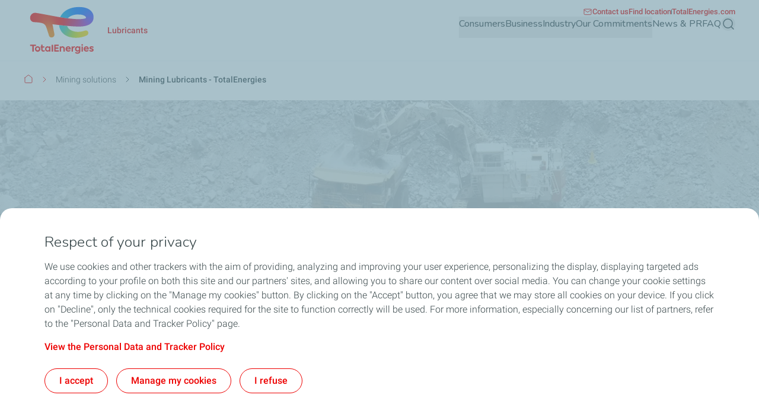

--- FILE ---
content_type: text/html; charset=UTF-8
request_url: https://lubricants.totalenergies.com/lubricants-mining
body_size: 64937
content:


  

<!DOCTYPE html>
<html lang="en" dir="ltr" prefix="og: https://ogp.me/ns#">
  <head>
    <meta charset="utf-8" />
<noscript><style>form.antibot * :not(.antibot-message) { display: none !important; }</style>
</noscript><meta name="description" content="Discover TotalEnergies&#039; mining lubricants designed to enhance equipment performance, reduce costs, and ensure sustainable operations in the mining industry" />
<link rel="canonical" href="https://lubricants.totalenergies.com/lubricants-mining" />
<meta property="og:site_name" content="TotalEnergies Lubricants" />
<meta property="og:type" content="website" />
<meta property="og:url" content="https://lubricants.totalenergies.com/lubricants-mining" />
<meta property="og:title" content="Mining Lubricants - TotalEnergies" />
<meta property="og:description" content="Discover TotalEnergies&#039; mining lubricants designed to enhance equipment performance, reduce costs, and ensure sustainable operations in the mining industry" />
<meta name="google-site-verification" content="6FSByjPKN8JJB4eqKRr5ui7Q0TLkJBniRZj3jAqvbXo" />
<meta name="MobileOptimized" content="width" />
<meta name="HandheldFriendly" content="true" />
<meta name="viewport" content="width=device-width, initial-scale=1.0" />
<style>.color-variables {
  --color-light-1: #285AFF;
  --color-neutral-white: #FFFFFF;
  --color-dark-1: #80CDFF;
  --color-dark-2: #92EAEA;
  --color-dark-3: #72EAC5;
  --color-dark-4: #BCF453;
  --color-dark-5: #FFE74F;
  --color-error: #E71731;
  --color-error-light: #FBD1D6;
  --color-neutral-grey-dark: #374649;
  --color-neutral-grey-light: #B7CBD3;
  --color-neutral-grey-medium: #69777D;
  --color-neutral-grey-ultra-dark: #222B2D;
  --color-neutral-grey-ultra-light: #F5F9FB;
  --color-light-2: #D43900;
  --color-primary: #E70000;
  --color-success: #00884A;
  --color-success-light: #B3DBC9;
}</style>
<script type="application/ld+json">{
    "@context": "https://schema.org",
    "@type": "BreadcrumbList",
    "itemListElement": [
        {
            "@type": "ListItem",
            "position": 1,
            "name": "Home",
            "item": "https://lubricants.totalenergies.com/"
        },
        {
            "@type": "ListItem",
            "position": 2,
            "name": "Mining Lubricants - TotalEnergies"
        }
    ]
}</script>
<link rel="preconnect" href="https://dxm.content-center.totalenergies.com" />
<link rel="icon" href="/themes/custom/butterfly_theme/favicon.ico" />
<link rel="alternate" hreflang="en" href="https://lubricants.totalenergies.com/lubricants-mining" />
<script>window.a2a_config=window.a2a_config||{};a2a_config.callbacks=[];a2a_config.overlays=[];a2a_config.templates={};</script>

    <title>Mining Lubricants - TotalEnergies</title>
    <link rel="stylesheet" media="all" href="/sites/g/files/wompnd5066/files/css/css_FtFTU-wT_koVtQGLe6S7_iV9w7WjMCa_Q39EI36PyFY.css?delta=0&amp;language=en&amp;theme=butterfly_theme&amp;include=[base64]" />
<link rel="stylesheet" media="all" href="/sites/g/files/wompnd5066/files/css/css_E-baK5wcMAzWu4fMs3YfokGUyJvAnkUi0h_RJq3-GwA.css?delta=1&amp;language=en&amp;theme=butterfly_theme&amp;include=[base64]" />
<link rel="stylesheet" media="all" href="/themes/custom/butterfly_theme/dist/css/tailwind.css?t9hamo" />
<link rel="stylesheet" media="all" href="/sites/g/files/wompnd5066/files/css/css_G1RMj-xvGg4oGuapphB8hYshS-eMfD7HSFO1Y9RGeUs.css?delta=3&amp;language=en&amp;theme=butterfly_theme&amp;include=[base64]" />

    
  </head>
  <body class="color-variables color-variation-default path-node page-node-type-standard-page tw-bg-white tw-text-base tw-antialiased tw-text-dark-text tw-overflow-y-auto">
              <a href="#main-content" class="visually-hidden focusable skip-link bfly-skip-link tw-top-2.5 tw-bg-primary tw-text-white tw-py-2 tw-px-5 tw-rounded-large tw-left-1/2 -tw-translate-x-1/2 tw-font-bolder tw-outline-primary tw-outline tw-outline-2 tw-underline focus-visible:tw-z-max">
        Skip to main content
      </a>
                
      <div class="dialog-off-canvas-main-canvas" data-off-canvas-main-canvas>
    <div class="layout-container tw-flex tw-flex-col lg:tw-min-h-screen">

  

  <header class="main-header tw-flex tw-items-center tw-flex-col tw-justify-center tw-border-b tw-border-solid tw-border-component-grey-ultra-light tw-z-30 tw-relative tw-top-0 tw-left-0 tw-right-0 tw-bg-component-white tw-w-full" role="banner">
  <div class="container tw-flex tw-justify-between tw-w-full tw-bg-component-white">
            <div>
    
<div id="block-butterfly-theme-site-branding" data-component-id="butterfly_theme:branding" class="site-branding block block-system block-system-branding-block">
  
          
    <div class="site-branding__inner tw-flex lg:tw-gap-4 md:tw-gap-2 tw-gap-4 tw-items-center">
          <a href="/" aria-label="TotalEnergies - Go the the homepage" rel="home"  class="site-branding__logo branging-logo">
        <img src="/themes/custom/butterfly_theme/logo.svg?v=1.1" alt="TotalEnergies" width="129" height="102" loading="eager" fetchpriority="high"/>
      </a>
        <div class="branding-text header-font lg:tw-text-sm tw-inline-block tw-text-xxs tw-font-medium tw-text-component-primary tw-transition-all tw-duration-300 tw-ease-in-out">
                        <div class="site-slogan">
            Lubricants
          </div>
        
                  </div>
  </div>
</div>


  </div>

              <div class="tw-flex">
        <div class="lg:tw-hidden tw-leading-none tw-flex tw-items-center tw-gap-4">
          

  
  
<div  role="search">
  <button  class="js-search-button js-header-search-button search-button-header" aria-expanded="false">
    



                    
  <span  aria-hidden="true" class="icon icon--search tw-text-component-primary">
    <svg xmlns="http://www.w3.org/2000/svg" width="24" height="24" fill="none" viewBox="0 0 24 24"><path stroke="currentColor" stroke-linecap="round" stroke-linejoin="round" stroke-width="1.5" d="m21 21-4.108-4.108m2.22-5.336a7.555 7.555 0 1 1-15.112 0 7.555 7.555 0 0 1 15.111 0Z"/></svg>

  </span>


    <span class="tw-sr-only">Search</span>
  </button>
</div>

          <button type="button" aria-expanded="false" class="hamburger tw-relative tw-cursor-pointer tw-w-6 tw-h-6 tw-rotate-0 tw-transition-transform tw-duration-300 tw-ease-in-out" aria-label="Main menu">
            <span></span>
            <span></span>
            <span></span>
            <span></span>
          </button>
        </div>
        <div class="main-menu__region--container lg:tw-block tw-hidden lg:tw-static tw-absolute tw-top-full tw-left-0 tw-right-0 tw-bottom-0 lg:tw-w-auto tw-w-full lg:tw-h-auto tw-h-screen tw-bg-component-white">
          <div class="main-menu__region--wrapper tw-flex lg:tw-overflow-x-visible tw-overflow-x-hidden lg-max:tw-overflow-y-auto lg-max:tw-pb-52 lg-max:tw-h-screen lg-max:tw-pt-1 lg:tw-flex-col-reverse tw-flex-col lg:tw-gap-4 lg:tw-pl-4 lg-max:tw-px-6 tw-h-auto">
            
  <div class="region region--main-navigation tw-flex lg:tw-justify-end primary-region__menu--container">
    <nav class="tw-w-full" role="navigation" aria-label="Main menu" id="block-butterfly-theme-mainnavigation">
          
        
		
    
		
          <div class="primary-menu__container">
    
    
    
      <div class="menu__item-go-back tw-hidden menu__back-button-1">
                      </div>

      <ul  data-region="main_navigation" data-component-id="butterfly_theme:main-menu-navigation" class="menu menu--level-1 main-menu__primary-level tw-flex lg:tw-flex-row tw-flex-col heading-font lg:tw-items-center lg:tw-flex-wrap lg:tw-gap-x-6 lg:tw-gap-y-0.5 lg:tw-justify-end" data-level="1">

        
                                        
                                        
          
          
          <li class="menu__item menu__item--link menu__item--level-1 menu__item--has-children">
                        
                                    
            
            
            
                                                
            <div class="main-menu__sub-menu main-menu__sub-menu-1 tw-relative tw-w-full " data-button-level="1">
                                                          
                                              


  
        
<button  target="_self" type="button" aria-expanded="false" class="menu__link menu__link--link menu__link--level-1 menu__link--has-children tw-w-full tw-flex tw-relative lg:tw-flex-col tw-flex-row-reverse lg-max:tw-justify-end lg-max:tw-gap-4 lg-max:tw-tracking-xs main-menu__no-image tw-font-bold lg:tw-border-b-2 lg:tw-pb-2.5 tw-w-full lg-max:tw-py-4 lg:tw-border-transparent tw-transition-colors tw-duration-500 tw-ease-linear tw-no-underline tw-text-component-dark-text picto-image picto-image__hover">
  <span class="tw-flex tw-items-center tw-w-full tw-gap-4 lg:tw-pb-4 ltr:tw-text-left rtl:tw-text-right">
    
          Consumers
    
                        

  

                    
  <span  aria-hidden="true" class="icon icon--chevron-right tw-text-primary main-menu__chevron-right lg:tw-hidden tw-block ltr:tw-ml-auto rtl:tw-mr-auto rtl:tw-rotate-180">
    <svg xmlns="http://www.w3.org/2000/svg" width="16" height="16" fill="none" viewBox="0 0 16 16"><path stroke="currentColor" stroke-linecap="round" stroke-linejoin="round" d="m6 12 4-4-4-4"/></svg>

  </span>


            
      </span>
  </button>

              
                          </div>

                          		
    
		
    
          <div class="main-menu__primary-level-1 tw-absolute tw-top-0 tw-left-0 tw-right-0 tw-bottom-0 tw-z-20 lg:tw-top-full lg:tw-hidden lg-max:tw-w-full lg-max:tw-invisible lg-max:tw-left-full">
        <div class="main-menu__primary-level-1--wrapper tw-bg-component-white tw-h-full lg:tw-bg-component-grey-ultra-light lg:tw-h-auto lg:tw-pb-10 lg:tw-pt-4">
          <div class="main-menu__primary-level-1--container tw-relative lg:container">
            <div class="tw-relative tw-h-4 lg:tw-block tw-hidden">
              <button type="button" class="main-menu__close-button tw-absolute ltr:tw-right-0 rtl:-tw-left-0 -tw-top-3 tw-p-3.5 tw-z-50">
                



                    
  <span  aria-hidden="true" class="icon icon--close tw-text-component-primary">
    <svg xmlns="http://www.w3.org/2000/svg" width="16" height="16" fill="currentColor" viewBox="0 0 16 16"><path d="m12 4-8 8m0-8 8 8" stroke="currentColor" stroke-linecap="round" stroke-linejoin="round"/></svg>

  </span>


                <span class="visually-hidden">Close</span>
              </button>
            </div>
            <div class="main-menu__submenu-level-1 lg-max:tw-overflow-y-auto lg-max:tw-overflow-x-hidden lg-max:tw-pt-1 lg-max:tw-pb-52 lg-max:tw-h-screen lg:tw-bg-neutral-white tw-rounded-large lg:tw-px-4 tw-px-6 lg:tw-py-6">
    
    
      <div class="menu__item-go-back tw-hidden menu__back-button-2">
                  <button type="button" data-id="2" class="go-back__button go-back__button-2 lg:tw-hidden heading-font tw-tracking-xs tw-flex tw-items-center tw-gap-4 rtl:tw-flex-row-reverse rtl:tw-justify-end tw-py-4 tw-w-full tw-border-b tw-border-neutral-grey-light tw-font-bold tw-text-component-dark-text">
            

  

                    
  <span  aria-hidden="true" class="icon icon--chevron-left tw-text-component-primary title-icon">
    <svg xmlns="http://www.w3.org/2000/svg" width="16" height="16" fill="none" viewBox="0 0 16 16"><path stroke="currentColor" stroke-linecap="round" stroke-linejoin="round" d="M10 12 6 8l4-4"/></svg>

  </span>


            Back
          </button>
                                    
                      <a href="https://lubricants.totalenergies.com/consumers-answer-your-needs" target="_self" class="submenu-title tw-pb-4 lg:tw-pt-0 tw-pt-4 lg:tw-pl-6 tw-text-component-primary lg:tw-text-primary lg:tw-font-bold tw-font-bolder tw-flex tw-items-center tw-gap-4">  Consumers </a>
          
              </div>

      <ul  data-region="main_navigation" data-component-id="butterfly_theme:menu-button" class="menu menu--level-2 heading-font tw-z-20" data-level="2">

        
                                        
                                        
          
          
          <li class="menu__item menu__item--nolink menu__item--level-2 menu__item--has-children tw-rounded-large tw-z-10 lg-max:tw-text-component-dark-text tw-w-full tw-mb-0.5 tw-transition-colors tw-duration-500 tw-ease-linear">
                        
                                    
            
            
            
                                                
            <div class="main-menu__sub-menu main-menu__sub-menu-2 tw-relative tw-w-full tw-flex" data-button-level="2">
                            
                              



      
<button  type="button" class="menu__link menu__link--nolink menu__link--level-2 menu__link--has-children tw-w-full tw-flex tw-relative lg:tw-flex-col tw-flex-row-reverse lg-max:tw-justify-end lg-max:tw-gap-4 lg-max:tw-tracking-xs main-menu__no-image tw-tracking-xs tw-py-4 lg:tw-px-6 tw-font-bold tw-w-full tw-transition-colors tw-duration-300 tw-ease-linear lg:tw-underline lg:tw-decoration-transparent">
  <span class="tw-flex tw-items-center tw-w-full tw-gap-4 lg:tw-pb-4 ltr:tw-text-left rtl:tw-text-right">
    
          Catalog
    
      </span>
  </button>

              
                                              


  
        
<button  type="button" aria-label="Catalog" aria-expanded="false" class="menu__link--level-2-trigger tw-py-4 lg:tw-px-6">
  <span class="">
    
                        

  

                    
  <span  aria-hidden="true" class="icon icon--chevron-right tw-text-primary main-menu__chevron-right tw-block ltr:tw-ml-auto rtl:tw-mr-auto rtl:tw-rotate-180">
    <svg xmlns="http://www.w3.org/2000/svg" width="16" height="16" fill="none" viewBox="0 0 16 16"><path stroke="currentColor" stroke-linecap="round" stroke-linejoin="round" d="m6 12 4-4-4-4"/></svg>

  </span>


            
    
      </span>
  </button>

                          </div>

                          		
    
		
    
    
          <div  class="main-menu__level-wrapper main-menu__level-3 tw-font-bold tw-text-component-dark-text lg-max:tw-overflow-y-auto lg-max:tw-overflow-x-hidden lg-max:tw-pt-1 lg-max:tw-px-6 lg-max:tw-pb-52 lg-max:tw-h-screen lg-max:tw-left-full lg-max:tw-bg-component-white lg-max:tw-invisible tw-absolute tw-top-0 tw-w-full lg:tw-top-4 lg:tw-pl-6 lg:tw-py-6 lg:tw-hidden lg-max:tw-z-30 lg:tw-overflow-y-auto lg:tw-overflow-x-hidden lg:tw-h-auto ltr:lg:tw-right-0 rtl:lg:tw-left-0">
    
      <div class="menu__item-go-back tw-hidden menu__back-button-3">
                  <button type="button" data-id="3" class="go-back__button go-back__button-3 lg:tw-hidden heading-font tw-tracking-xs tw-flex tw-items-center tw-gap-4 rtl:tw-flex-row-reverse rtl:tw-justify-end tw-py-4 tw-w-full tw-border-b tw-border-neutral-grey-light tw-font-bold tw-text-component-dark-text">
            

  

                    
  <span  aria-hidden="true" class="icon icon--chevron-left tw-text-component-primary title-icon">
    <svg xmlns="http://www.w3.org/2000/svg" width="16" height="16" fill="none" viewBox="0 0 16 16"><path stroke="currentColor" stroke-linecap="round" stroke-linejoin="round" d="M10 12 6 8l4-4"/></svg>

  </span>


            Back
          </button>
                                    
                      <span class="submenu-title tw-pb-4 lg:tw-pt-0 tw-pt-4 lg:tw-pl-6 tw-text-component-primary lg:tw-text-primary lg:tw-font-bold tw-font-bolder tw-flex tw-items-center tw-gap-4 lg:tw-hidden">  Catalog </span>
          
              </div>

      <ul  data-region="main_navigation" data-component-id="butterfly_theme:menu-button" class="menu menu--level-3 heading-font" data-level="3">

        
                                        
                                        
          
          
          <li class="menu__item menu__item--link menu__item--level-3 menu__item--no-children tw-w-full odd:lg:tw-float-left even:lg:tw-float-right lg:tw-px-10 lg:tw-mb-8.5 lg:!tw-pb-0">
                        
                                    
            
            
                                      
                                                
            <div class="main-menu__sub-menu main-menu__sub-menu-3 tw-relative tw-w-full " data-button-level="3">
                            
                              
                
                <a href="https://lubricants.catalog.totalenergies.com/corporate" class="menu__link menu__link--link menu__link--level-3 menu__item--no-children lg:tw-text-component-primary tw-w-full tw-flex tw-relative lg:tw-flex-col tw-flex-row-reverse lg-max:tw-justify-end lg-max:tw-gap-4 lg-max:tw-tracking-xs main-menu__no-image lg:!tw-pb-0 lg:tw-pb-4 lg:tw-pt-0 tw-pt-4 tw-pb-4">                  <span>                

  

                    
  <span  aria-hidden="true" class="icon icon--icon-lubricant-1 tw-text-component-primary main-menu__level-icons -tw-mt-1.5">
    <svg xmlns="http://www.w3.org/2000/svg" width="24" height="24" aria-label="lubricant-1" viewBox="0 0 24 24"><path fill="currentColor" d="M10.597 6.324v-.701c0-.408.331-.735.735-.735h3.749c.171 0 .309.137.309.309v1.128h-4.792zM15.363 17.569c-.537 0-1.032-.179-1.394-.503-.404-.362-.621-.888-.621-1.52 0-.933.491-1.596 1.063-2.366.229-.312.469-.632.686-.99.057-.095.156-.152.267-.152s.206.053.267.152c.221.362.461.69.693 1.002.568.762 1.059 1.425 1.059 2.354s-.632 2.027-2.015 2.027z"/><path fill="currentColor" d="M9.756 21.333V8.857c0-.907.232-1.806.674-2.602l.168-.301h4.838l3.375 1.002a3.033 3.033 0 0 1 2.156 2.888v11.49H9.756zm10.034-1.184V9.844a1.85 1.85 0 0 0-1.31-1.76l-3.211-.952h-3.958l-.015.042a4.241 4.241 0 0 0-.358 1.688v11.291l8.853-.004z"/><path fill="currentColor" d="M17.79 10.606a.543.543 0 0 1-.175-.027l-2.651-.834a.595.595 0 0 1-.389-.74.583.583 0 0 1 .735-.384l2.651.834a.583.583 0 0 1 .385.74.583.583 0 0 1-.56.411zM3.981 5.33V2.941c0-.152.122-.274.274-.274h3.463c.152 0 .274.126.274.274v2.385l-4.011.004zM8.731 16.606c-.587 0-1.128-.194-1.528-.552-.442-.392-.674-.968-.674-1.661 0-1.029.549-1.768 1.181-2.625.263-.354.533-.716.777-1.124.053-.088.137-.133.236-.133s.187.05.236.137c.248.411.522.781.785 1.135.632.853 1.181 1.585 1.181 2.613s-.69 2.213-2.202 2.213z"/><path fill="currentColor" d="M12.731 20.392v-.244H4.217V7.938c0-.659.141-1.326.408-1.931l.038-.088h3.798l1.341-1.44c.37-.4.895-.629 1.44-.629h3.105v2.61h1.185V2.94a.273.273 0 0 0-.274-.274h-4.011c-.872 0-1.714.366-2.309 1.006l-.99 1.063H3.956l-.171.305a5.987 5.987 0 0 0-.754 2.899v13.394h12.503v-.941h-2.8z"/></svg>

  </span>


               Find your Product </span>
                                  </a>
              
                          </div>

            
          </li>
                                        
                                        
          
          
          <li class="menu__item menu__item--link menu__item--level-3 menu__item--no-children tw-w-full odd:lg:tw-float-left even:lg:tw-float-right lg:tw-px-10 lg:tw-mb-8.5 lg:!tw-pb-0">
                        
                                    
            
            
                                      
                                                
            <div class="main-menu__sub-menu main-menu__sub-menu-3 tw-relative tw-w-full " data-button-level="3">
                            
                              
                
                <a href="https://publications.totalenergies.com/websites/lubricants_total_com/Total-Products-Services-Lubricants-Guide/index.html" class="menu__link menu__link--link menu__link--level-3 menu__item--no-children lg:tw-text-component-primary tw-w-full tw-flex tw-relative lg:tw-flex-col tw-flex-row-reverse lg-max:tw-justify-end lg-max:tw-gap-4 lg-max:tw-tracking-xs main-menu__no-image lg:!tw-pb-0 lg:tw-pb-4 lg:tw-pt-0 tw-pt-4 tw-pb-4">                  <span>                

  

                    
  <span  aria-hidden="true" class="icon icon--icon-newspaper tw-text-component-primary main-menu__level-icons -tw-mt-1.5">
    <svg xmlns="http://www.w3.org/2000/svg" width="24" height="24" viewBox="0 0 24 24"><path fill="currentColor" d="M19.257 20.19H5.962a4.183 4.183 0 0 1-4.179-4.179V3.809h15.73v4.533h4.705v8.888c0 1.63-1.33 2.96-2.96 2.96zM17.512 9.558v7.672c0 .964.785 1.745 1.745 1.745s1.745-.785 1.745-1.745V9.558h-3.49zM2.994 5.025v10.987a2.972 2.972 0 0 0 2.968 2.968h10.907a2.951 2.951 0 0 1-.571-1.745V5.025H2.995z"/><path fill="currentColor" d="M13.699 8.183H5.608v1.215h8.091V8.183zM13.699 11.246H5.608v1.215h8.091v-1.215zM13.699 14.308H5.608v1.215h8.091v-1.215z"/></svg>

  </span>


               Discover our global catalog </span>
                                  </a>
              
                          </div>

            
          </li>
                                        
                                        
          
          
          <li class="menu__item menu__item--link menu__item--level-3 menu__item--no-children tw-w-full odd:lg:tw-float-left even:lg:tw-float-right lg:tw-px-10 lg:tw-mb-8.5 lg:!tw-pb-0">
                        
                                    
            
            
                                      
                                                
            <div class="main-menu__sub-menu main-menu__sub-menu-3 tw-relative tw-w-full " data-button-level="3">
                            
                              
                
                <a href="https://lubconsult.totalenergies.com/TEcor" class="menu__link menu__link--link menu__link--level-3 menu__item--no-children lg:tw-text-component-primary tw-w-full tw-flex tw-relative lg:tw-flex-col tw-flex-row-reverse lg-max:tw-justify-end lg-max:tw-gap-4 lg-max:tw-tracking-xs main-menu__no-image lg:!tw-pb-0 lg:tw-pb-4 lg:tw-pt-0 tw-pt-4 tw-pb-4">                  <span>                

  

                    
  <span  aria-hidden="true" class="icon icon--icon-lubricant-2 tw-text-component-primary main-menu__level-icons -tw-mt-1.5">
    <svg xmlns="http://www.w3.org/2000/svg" width="24" height="24" aria-label="lubricant-2" viewBox="0 0 24 24"><path fill="currentColor" d="M5.028 17.227V9.608h6.057l2.533 2.549 6.133-1.722a.756.756 0 0 1 .74 1.261l-5.509 5.528-9.954.004zm1.048-1.048h8.469l4.415-4.43-5.215 1.463a.778.778 0 0 1-.762-.199l-2.339-2.354H6.076v5.52z"/><path fill="currentColor" d="M8.933 7.363H7.885v2.709h1.048V7.363z"/><path fill="currentColor" d="M5.981 7.726a.527.527 0 0 1 0-1.052h4.853a.527.527 0 0 1 0 1.052H5.981zM3.71 15.482a2.372 2.372 0 0 1-2.37-2.37v-1.139a2.372 2.372 0 0 1 2.37-2.37h2.366v5.874H3.71v.004zm0-4.823c-.728 0-1.318.59-1.318 1.318v1.139c0 .728.59 1.318 1.318 1.318h1.314v-3.775H3.71zM21.02 17.322c-.434 0-.834-.145-1.131-.408-.328-.293-.503-.72-.503-1.23 0-.758.4-1.295.861-1.92.171-.229.362-.488.537-.77a.273.273 0 0 1 .464 0c.171.278.358.53.537.773.465.625.865 1.162.865 1.916s-.51 1.642-1.634 1.642z"/></svg>

  </span>


               Find the right oil </span>
                                  </a>
              
                          </div>

            
          </li>
              </ul>

          </div>
    
    
    
	
            
          </li>
                                        
                                        
          
          
          <li class="menu__item menu__item--link menu__item--level-2 menu__item--has-children tw-rounded-large tw-z-10 lg-max:tw-text-component-dark-text tw-w-full tw-mb-0.5 tw-transition-colors tw-duration-500 tw-ease-linear">
                        
                                    
            
            
            
                                                
            <div class="main-menu__sub-menu main-menu__sub-menu-2 tw-relative tw-w-full tw-flex" data-button-level="2">
                            
                              
                
                <a href="https://lubricants.totalenergies.com/cars-answer-your-needs" class="menu__link menu__link--link menu__link--level-2 menu__link--has-children tw-w-full tw-flex tw-relative lg:tw-flex-col tw-flex-row-reverse lg-max:tw-justify-end lg-max:tw-gap-4 lg-max:tw-tracking-xs main-menu__no-image tw-tracking-xs tw-py-4 lg:tw-px-6 tw-font-bold tw-w-full tw-transition-colors tw-duration-300 tw-ease-linear lg:tw-underline lg:tw-decoration-transparent">                  <span> Cars </span>
                                  </a>
              
                                              


  
        
<button  type="button" aria-label="Cars" aria-expanded="false" class="menu__link--level-2-trigger tw-py-4 lg:tw-px-6">
  <span class="">
    
                        

  

                    
  <span  aria-hidden="true" class="icon icon--chevron-right tw-text-primary main-menu__chevron-right tw-block ltr:tw-ml-auto rtl:tw-mr-auto rtl:tw-rotate-180">
    <svg xmlns="http://www.w3.org/2000/svg" width="16" height="16" fill="none" viewBox="0 0 16 16"><path stroke="currentColor" stroke-linecap="round" stroke-linejoin="round" d="m6 12 4-4-4-4"/></svg>

  </span>


            
    
      </span>
  </button>

                          </div>

                          		
    
		
    
    
          <div  class="main-menu__level-wrapper main-menu__level-3 tw-font-bold tw-text-component-dark-text lg-max:tw-overflow-y-auto lg-max:tw-overflow-x-hidden lg-max:tw-pt-1 lg-max:tw-px-6 lg-max:tw-pb-52 lg-max:tw-h-screen lg-max:tw-left-full lg-max:tw-bg-component-white lg-max:tw-invisible tw-absolute tw-top-0 tw-w-full lg:tw-top-4 lg:tw-pl-6 lg:tw-py-6 lg:tw-hidden lg-max:tw-z-30 lg:tw-overflow-y-auto lg:tw-overflow-x-hidden lg:tw-h-auto ltr:lg:tw-right-0 rtl:lg:tw-left-0">
    
      <div class="menu__item-go-back tw-hidden menu__back-button-3">
                  <button type="button" data-id="3" class="go-back__button go-back__button-3 lg:tw-hidden heading-font tw-tracking-xs tw-flex tw-items-center tw-gap-4 rtl:tw-flex-row-reverse rtl:tw-justify-end tw-py-4 tw-w-full tw-border-b tw-border-neutral-grey-light tw-font-bold tw-text-component-dark-text">
            

  

                    
  <span  aria-hidden="true" class="icon icon--chevron-left tw-text-component-primary title-icon">
    <svg xmlns="http://www.w3.org/2000/svg" width="16" height="16" fill="none" viewBox="0 0 16 16"><path stroke="currentColor" stroke-linecap="round" stroke-linejoin="round" d="M10 12 6 8l4-4"/></svg>

  </span>


            Back
          </button>
                                    
                      <a href="https://lubricants.totalenergies.com/cars-answer-your-needs" class="submenu-title tw-pb-4 lg:tw-pt-0 tw-pt-4 lg:tw-pl-6 tw-text-component-primary lg:tw-text-primary lg:tw-font-bold tw-font-bolder tw-flex tw-items-center tw-gap-4 lg:tw-hidden">  Cars </a>
          
              </div>

      <ul  data-region="main_navigation" data-component-id="butterfly_theme:menu-button" class="menu menu--level-3 heading-font" data-level="3">

        
                                        
                                        
          
          
          <li class="menu__item menu__item--link menu__item--level-3 menu__item--has-children tw-w-full odd:lg:tw-float-left even:lg:tw-float-right lg:tw-px-10 lg:tw-mb-8.5">
                        
                                    
            
            
                                      
                                                
            <div class="main-menu__sub-menu main-menu__sub-menu-3 tw-relative tw-w-full " data-button-level="3">
                                                          
                              
                
                <a href="https://lubricants.totalenergies.com/quartz-range" target="_self" class="menu__link menu__link--link menu__link--level-3 menu__link--has-children lg:tw-text-component-primary tw-w-full tw-flex tw-relative lg:tw-flex-col tw-flex-row-reverse lg-max:tw-justify-end lg-max:tw-gap-4 lg-max:tw-tracking-xs main-menu__no-image lg:tw-pb-4 lg:tw-pt-0 tw-pt-4 tw-pb-4">                  <span>                

  

                    
  <span  aria-hidden="true" class="icon icon--icon-suv tw-text-component-primary main-menu__level-icons -tw-mt-1.5">
    <svg xmlns="http://www.w3.org/2000/svg" width="24" height="24" viewBox="0 0 24 24"><path fill="currentColor" d="M21.524 12.644h-1.307v-.724c0-.4.324-.724.724-.724h.583v1.448zM5.947 17.192c-1.398 0-2.537-1.139-2.537-2.537s1.139-2.537 2.537-2.537 2.537 1.139 2.537 2.537-1.139 2.537-2.537 2.537zm0-4.065c-.842 0-1.528.686-1.528 1.528s.686 1.528 1.528 1.528 1.528-.686 1.528-1.528-.686-1.528-1.528-1.528zM9.128 7.512h-1.01v2.796h1.01V7.512z"/><path fill="currentColor" d="M15.989 14.522H8.218v1.01h7.771v-1.01z"/><path fill="currentColor" d="M22.446 15.535h-2.8v-1.01h1.787v-2.819a.452.452 0 0 0-.389-.446l-4.149-.598-.819-.632c-2.05-1.63-3.863-2.206-6.937-2.206H4.328l-.705 2.248a.707.707 0 0 1-.37.43l-.225.11a.833.833 0 0 0-.465.75v1.985c0 .602.491 1.093 1.093 1.093v1.01a2.11 2.11 0 0 1-2.107-2.107v-1.985c0-.701.4-1.345 1.029-1.653l.114-.057.891-2.838h5.554c3.295 0 5.345.655 7.562 2.423l.602.465 3.882.56c.724.099 1.261.72 1.261 1.448v3.829z"/><path fill="currentColor" d="M17.604 17.192c-1.398 0-2.537-1.139-2.537-2.537s1.139-2.537 2.537-2.537 2.537 1.139 2.537 2.537-1.139 2.537-2.537 2.537zm0-4.065c-.842 0-1.528.686-1.528 1.528s.686 1.528 1.528 1.528 1.528-.686 1.528-1.528-.686-1.528-1.528-1.528zM10.435 12.335H9.422a.29.29 0 0 1-.29-.29v-.434c0-.16.13-.29.29-.29h1.013v1.013zM16.937 10.67H8.156a4.353 4.353 0 0 1-3.924-2.434l-.301-.61.907-.45.301.61a3.347 3.347 0 0 0 3.017 1.87h8.781v1.013z"/></svg>

  </span>


               Quartz engine oil               

  

                    
  <span  aria-hidden="true" class="icon icon--chevron-right tw-text-primary main-menu__chevron-right lg:tw-hidden tw-block ltr:tw-ml-auto rtl:tw-mr-auto rtl:tw-rotate-180">
    <svg xmlns="http://www.w3.org/2000/svg" width="16" height="16" fill="none" viewBox="0 0 16 16"><path stroke="currentColor" stroke-linecap="round" stroke-linejoin="round" d="m6 12 4-4-4-4"/></svg>

  </span>


            </span>
                                  </a>
              
                          </div>

                          		
    
		
    
    
          <div  class="main-menu__level-wrapper main-menu__level-4 tw-font-bold tw-text-component-dark-text lg-max:tw-overflow-y-auto lg-max:tw-overflow-x-hidden lg-max:tw-pt-1 lg-max:tw-px-6 lg-max:tw-pb-52 lg-max:tw-h-screen lg-max:tw-left-full lg-max:tw-bg-component-white lg-max:tw-invisible lg-max:tw-absolute lg-max:tw-top-0 lg-max:tw-w-full lg-max:ltr:tw-right-0 lg-max:rtl:tw-left-0 lg-max:tw-z-40">
    
      <div class="menu__item-go-back tw-hidden menu__back-button-4">
                  <button type="button" data-id="4" class="go-back__button go-back__button-4 lg:tw-hidden heading-font tw-tracking-xs tw-flex tw-items-center tw-gap-4 rtl:tw-flex-row-reverse rtl:tw-justify-end tw-py-4 tw-w-full tw-border-b tw-border-neutral-grey-light tw-font-bold tw-text-component-dark-text">
            

  

                    
  <span  aria-hidden="true" class="icon icon--chevron-left tw-text-component-primary title-icon">
    <svg xmlns="http://www.w3.org/2000/svg" width="16" height="16" fill="none" viewBox="0 0 16 16"><path stroke="currentColor" stroke-linecap="round" stroke-linejoin="round" d="M10 12 6 8l4-4"/></svg>

  </span>


            Back
          </button>
                                    
                      <a href="https://lubricants.totalenergies.com/quartz-range" target="_self" class="submenu-title tw-pb-4 lg:tw-pt-0 tw-pt-4 lg:tw-pl-6 tw-text-component-primary lg:tw-text-primary lg:tw-font-bold tw-font-bolder tw-flex tw-items-center tw-gap-4 lg:tw-hidden">                 

  

                    
  <span  aria-hidden="true" class="icon icon--icon-suv tw-text-component-primary main-menu__level-icons -tw-mt-1.5">
    <svg xmlns="http://www.w3.org/2000/svg" width="24" height="24" viewBox="0 0 24 24"><path fill="currentColor" d="M21.524 12.644h-1.307v-.724c0-.4.324-.724.724-.724h.583v1.448zM5.947 17.192c-1.398 0-2.537-1.139-2.537-2.537s1.139-2.537 2.537-2.537 2.537 1.139 2.537 2.537-1.139 2.537-2.537 2.537zm0-4.065c-.842 0-1.528.686-1.528 1.528s.686 1.528 1.528 1.528 1.528-.686 1.528-1.528-.686-1.528-1.528-1.528zM9.128 7.512h-1.01v2.796h1.01V7.512z"/><path fill="currentColor" d="M15.989 14.522H8.218v1.01h7.771v-1.01z"/><path fill="currentColor" d="M22.446 15.535h-2.8v-1.01h1.787v-2.819a.452.452 0 0 0-.389-.446l-4.149-.598-.819-.632c-2.05-1.63-3.863-2.206-6.937-2.206H4.328l-.705 2.248a.707.707 0 0 1-.37.43l-.225.11a.833.833 0 0 0-.465.75v1.985c0 .602.491 1.093 1.093 1.093v1.01a2.11 2.11 0 0 1-2.107-2.107v-1.985c0-.701.4-1.345 1.029-1.653l.114-.057.891-2.838h5.554c3.295 0 5.345.655 7.562 2.423l.602.465 3.882.56c.724.099 1.261.72 1.261 1.448v3.829z"/><path fill="currentColor" d="M17.604 17.192c-1.398 0-2.537-1.139-2.537-2.537s1.139-2.537 2.537-2.537 2.537 1.139 2.537 2.537-1.139 2.537-2.537 2.537zm0-4.065c-.842 0-1.528.686-1.528 1.528s.686 1.528 1.528 1.528 1.528-.686 1.528-1.528-.686-1.528-1.528-1.528zM10.435 12.335H9.422a.29.29 0 0 1-.29-.29v-.434c0-.16.13-.29.29-.29h1.013v1.013zM16.937 10.67H8.156a4.353 4.353 0 0 1-3.924-2.434l-.301-.61.907-.45.301.61a3.347 3.347 0 0 0 3.017 1.87h8.781v1.013z"/></svg>

  </span>


               Quartz engine oil </a>
          
              </div>

      <ul  data-region="main_navigation" data-component-id="butterfly_theme:menu-button" class="menu menu--level-4 heading-font lg:tw-flex lg:tw-flex-col lg:tw-gap-4" data-level="4">

        
                                        
                                        
          
          
          <li class="menu__item menu__item--link menu__item--level-4 menu__item--no-children lg-max:tw-py-4 tw-text-component-dark-text lg:!tw-pb-0">
                        
                                    
            
            
                                      
                                                
            <div class="main-menu__sub-menu main-menu__sub-menu-4 tw-relative tw-w-full " data-button-level="4">
                            
                              
                
                <a href="https://lubricants.totalenergies.com/quartz-xtra-range" class="menu__link menu__link--link menu__link--level-4 menu__item--no-children tw-w-full tw-flex tw-relative lg:tw-flex-col tw-flex-row-reverse lg-max:tw-justify-end lg-max:tw-gap-4 lg-max:tw-tracking-xs main-menu__no-image lg:!tw-pb-0 lg-max:tw-items-center lg:tw-inline-block lg:tw-w-auto">                  <span>                
               Quartz Ineo Xtra </span>
                                  </a>
              
                          </div>

            
          </li>
                                        
                                        
          
          
          <li class="menu__item menu__item--link menu__item--level-4 menu__item--no-children lg-max:tw-py-4 tw-text-component-dark-text lg:!tw-pb-0">
                        
                                    
            
            
                                      
                                                
            <div class="main-menu__sub-menu main-menu__sub-menu-4 tw-relative tw-w-full " data-button-level="4">
                            
                              
                
                <a href="https://lubricants.totalenergies.com/quartz-ineo" class="menu__link menu__link--link menu__link--level-4 menu__item--no-children tw-w-full tw-flex tw-relative lg:tw-flex-col tw-flex-row-reverse lg-max:tw-justify-end lg-max:tw-gap-4 lg-max:tw-tracking-xs main-menu__no-image lg:!tw-pb-0 lg-max:tw-items-center lg:tw-inline-block lg:tw-w-auto">                  <span>                
               Quartz Ineo </span>
                                  </a>
              
                          </div>

            
          </li>
                                        
                                        
          
          
          <li class="menu__item menu__item--link menu__item--level-4 menu__item--no-children lg-max:tw-py-4 tw-text-component-dark-text lg:!tw-pb-0">
                        
                                    
            
            
                                      
                                                
            <div class="main-menu__sub-menu main-menu__sub-menu-4 tw-relative tw-w-full " data-button-level="4">
                            
                              
                
                <a href="https://lubricants.totalenergies.com/quartz-9000" class="menu__link menu__link--link menu__link--level-4 menu__item--no-children tw-w-full tw-flex tw-relative lg:tw-flex-col tw-flex-row-reverse lg-max:tw-justify-end lg-max:tw-gap-4 lg-max:tw-tracking-xs main-menu__no-image lg:!tw-pb-0 lg-max:tw-items-center lg:tw-inline-block lg:tw-w-auto">                  <span>                
               Quartz 9000 </span>
                                  </a>
              
                          </div>

            
          </li>
                                        
                                        
          
          
          <li class="menu__item menu__item--link menu__item--level-4 menu__item--no-children lg-max:tw-py-4 tw-text-component-dark-text lg:!tw-pb-0">
                        
                                    
            
            
                                      
                                                
            <div class="main-menu__sub-menu main-menu__sub-menu-4 tw-relative tw-w-full " data-button-level="4">
                            
                              
                
                <a href="https://lubricants.totalenergies.com/quartz-7000-range" class="menu__link menu__link--link menu__link--level-4 menu__item--no-children tw-w-full tw-flex tw-relative lg:tw-flex-col tw-flex-row-reverse lg-max:tw-justify-end lg-max:tw-gap-4 lg-max:tw-tracking-xs main-menu__no-image lg:!tw-pb-0 lg-max:tw-items-center lg:tw-inline-block lg:tw-w-auto">                  <span>                
               Quartz 7000 </span>
                                  </a>
              
                          </div>

            
          </li>
                                        
                                        
          
          
          <li class="menu__item menu__item--link menu__item--level-4 menu__item--no-children lg-max:tw-py-4 tw-text-component-dark-text lg:!tw-pb-0">
                        
                                    
            
            
                                      
                                                
            <div class="main-menu__sub-menu main-menu__sub-menu-4 tw-relative tw-w-full " data-button-level="4">
                            
                              
                
                <a href="https://lubricants.totalenergies.com/quartz-5000-range" class="menu__link menu__link--link menu__link--level-4 menu__item--no-children tw-w-full tw-flex tw-relative lg:tw-flex-col tw-flex-row-reverse lg-max:tw-justify-end lg-max:tw-gap-4 lg-max:tw-tracking-xs main-menu__no-image lg:!tw-pb-0 lg-max:tw-items-center lg:tw-inline-block lg:tw-w-auto">                  <span>                
               Quartz 5000 </span>
                                  </a>
              
                          </div>

            
          </li>
                                        
                                        
          
          
          <li class="menu__item menu__item--link menu__item--level-4 menu__item--no-children lg-max:tw-py-4 tw-text-component-dark-text lg:!tw-pb-0">
                        
                                    
            
            
                                      
                                                
            <div class="main-menu__sub-menu main-menu__sub-menu-4 tw-relative tw-w-full " data-button-level="4">
                            
                              
                
                <a href="https://lubricants.totalenergies.com/quartz-4000-and-3000-ranges" class="menu__link menu__link--link menu__link--level-4 menu__item--no-children tw-w-full tw-flex tw-relative lg:tw-flex-col tw-flex-row-reverse lg-max:tw-justify-end lg-max:tw-gap-4 lg-max:tw-tracking-xs main-menu__no-image lg:!tw-pb-0 lg-max:tw-items-center lg:tw-inline-block lg:tw-w-auto">                  <span>                
               Quartz 4000 / Quartz 3000 </span>
                                  </a>
              
                          </div>

            
          </li>
                                        
                                        
          
          
          <li class="menu__item menu__item--link menu__item--level-4 menu__item--no-children lg-max:tw-py-4 tw-text-component-dark-text lg:!tw-pb-0">
                        
                                    
            
            
                                      
                                                
            <div class="main-menu__sub-menu main-menu__sub-menu-4 tw-relative tw-w-full " data-button-level="4">
                            
                              
                
                <a href="https://lubricants.totalenergies.com/quartz-ev3r" class="menu__link menu__link--link menu__link--level-4 menu__item--no-children tw-w-full tw-flex tw-relative lg:tw-flex-col tw-flex-row-reverse lg-max:tw-justify-end lg-max:tw-gap-4 lg-max:tw-tracking-xs main-menu__no-image lg:!tw-pb-0 lg-max:tw-items-center lg:tw-inline-block lg:tw-w-auto">                  <span>                
               Quartz Ev3r </span>
                                  </a>
              
                          </div>

            
          </li>
              </ul>

          </div>
    
    
    
	
            
          </li>
                                        
                                        
          
          
          <li class="menu__item menu__item--link menu__item--level-3 menu__item--no-children tw-w-full odd:lg:tw-float-left even:lg:tw-float-right lg:tw-px-10 lg:tw-mb-8.5 lg:!tw-pb-0">
                        
                                    
            
            
                                      
                                                
            <div class="main-menu__sub-menu main-menu__sub-menu-3 tw-relative tw-w-full " data-button-level="3">
                            
                              
                
                <a href="https://lubricants.totalenergies.com/quartz-rq5" class="menu__link menu__link--link menu__link--level-3 menu__item--no-children lg:tw-text-component-primary tw-w-full tw-flex tw-relative lg:tw-flex-col tw-flex-row-reverse lg-max:tw-justify-end lg-max:tw-gap-4 lg-max:tw-tracking-xs main-menu__no-image lg:!tw-pb-0 lg:tw-pb-4 lg:tw-pt-0 tw-pt-4 tw-pb-4">                  <span>                

  

                    
  <span  aria-hidden="true" class="icon icon--icon-pilot-helmet tw-text-component-primary main-menu__level-icons -tw-mt-1.5">
    <svg xmlns="http://www.w3.org/2000/svg" width="24" height="24" aria-label="pilot-helmet" viewBox="0 0 24 24"><path fill="currentColor" d="m5.802 20.553-.187-.091c-1.882-.914-3.402-6.583-2.438-11.352.937-4.636 3.958-7.322 8.503-7.562 3.33-.175 5.829.739 7.432 2.72 3.429 4.236 1.451 11.768 1.368 12.084l-.088.324-.324.088c-.526.141-12.918 3.474-14.061 3.745l-.202.05-.004-.004zM12.465 2.69c-.236 0-.476.008-.724.019-5.082.27-6.842 3.756-7.425 6.632-.869 4.297.518 9.07 1.65 9.973 1.867-.472 11.531-3.07 13.459-3.589.328-1.444 1.459-7.413-1.227-10.731-1.242-1.531-3.17-2.309-5.737-2.309l.004.004z"/><path fill="currentColor" d="m3.794 15.334-.046-1.166c.069 0 6.613-.255 8.549-.366.476-.743 1.383-3.291 1.051-4.202-.042-.118-.084-.149-.133-.156-.922.08-6.442.918-9.291 1.36l-.179-1.15c.347-.053 8.476-1.31 9.448-1.375h.095c.552.053.964.385 1.162.933.575 1.604-.857 4.987-1.444 5.57l-.156.156-.221.015c-1.531.099-8.541.37-8.838.385l.004-.004zM16.903 13.611c-.987 0-1.79-.804-1.79-1.79s.804-1.79 1.79-1.79c.987 0 1.79.804 1.79 1.79s-.804 1.79-1.79 1.79zm0-2.415c-.343 0-.625.282-.625.625s.282.625.625.625.625-.282.625-.625-.282-.625-.625-.625zM7.299 22.476a.585.585 0 0 1-.152-1.146l12.507-3.413a.586.586 0 0 1 .716.408.585.585 0 0 1-.408.716L7.455 22.454a.533.533 0 0 1-.152.019l-.004.004z"/><path fill="currentColor" d="M10.758 12.827a.58.58 0 0 1-.449-.952l1.2-1.44a.58.58 0 1 1 .895.743l-1.2 1.44a.587.587 0 0 1-.45.21h.004z"/></svg>

  </span>


               Our Robot RQ5 </span>
                                  </a>
              
                          </div>

            
          </li>
                                        
                                        
          
          
          <li class="menu__item menu__item--link menu__item--level-3 menu__item--no-children tw-w-full odd:lg:tw-float-left even:lg:tw-float-right lg:tw-px-10 lg:tw-mb-8.5 lg:!tw-pb-0">
                        
                                    
            
            
                                      
                                                
            <div class="main-menu__sub-menu main-menu__sub-menu-3 tw-relative tw-w-full " data-button-level="3">
                            
                              
                
                <a href="https://lubricants.totalenergies.com/totalenergies-quartz-box" class="menu__link menu__link--link menu__link--level-3 menu__item--no-children lg:tw-text-component-primary tw-w-full tw-flex tw-relative lg:tw-flex-col tw-flex-row-reverse lg-max:tw-justify-end lg-max:tw-gap-4 lg-max:tw-tracking-xs main-menu__no-image lg:!tw-pb-0 lg:tw-pb-4 lg:tw-pt-0 tw-pt-4 tw-pb-4">                  <span>                
               Quartz box </span>
                                  </a>
              
                          </div>

            
          </li>
                                        
                                        
          
          
          <li class="menu__item menu__item--nolink menu__item--level-3 menu__item--has-children tw-w-full odd:lg:tw-float-left even:lg:tw-float-right lg:tw-px-10 lg:tw-mb-8.5">
                        
                                    
            
            
                                      
                                                
            <div class="main-menu__sub-menu main-menu__sub-menu-3 tw-relative tw-w-full " data-button-level="3">
                            
                              


  
        
<button  type="button" aria-expanded="false" class="menu__link menu__link--nolink menu__link--level-3 menu__link--has-children lg:tw-text-component-primary tw-w-full tw-flex tw-relative lg:tw-flex-col tw-flex-row-reverse lg-max:tw-justify-end lg-max:tw-gap-4 lg-max:tw-tracking-xs main-menu__no-image lg:tw-pb-4 lg:tw-pt-0 tw-pt-4 tw-pb-4">
  <span class="tw-flex tw-items-center tw-w-full tw-gap-4 lg:tw-pb-4 ltr:tw-text-left rtl:tw-text-right">
                          

  

                    
  <span  aria-hidden="true" class="icon icon--icon-store tw-text-component-primary main-menu__level-icons -tw-mt-1.5">
    <svg xmlns="http://www.w3.org/2000/svg" width="24" height="24" viewBox="0 0 24 24"><path fill="currentColor" d="M21.649 18.731H2.35V6.019c0-.415.335-.75.75-.75h17.802c.415 0 .75.335.75.75v12.712h-.004zM3.398 17.684h17.204V6.316H3.398v11.368z"/><path fill="currentColor" d="M18.872 18.567h-1.048V11.34H6.174v7.227H5.126v-8.278h13.745v8.278z"/><path fill="currentColor" d="M10.35 10.815H9.302v7.39h1.048v-7.39zM10.388 8.781H5.653a.527.527 0 0 1 0-1.052h4.739a.527.527 0 0 1 0 1.052z"/><path fill="currentColor" d="M9.825 15.036h-1.28a.527.527 0 0 1 0-1.052h1.28v1.051z"/></svg>

  </span>


              
    
          Workshop Concepts
    
                        

  

                    
  <span  aria-hidden="true" class="icon icon--chevron-right tw-text-primary main-menu__chevron-right lg:tw-hidden tw-block ltr:tw-ml-auto rtl:tw-mr-auto rtl:tw-rotate-180">
    <svg xmlns="http://www.w3.org/2000/svg" width="16" height="16" fill="none" viewBox="0 0 16 16"><path stroke="currentColor" stroke-linecap="round" stroke-linejoin="round" d="m6 12 4-4-4-4"/></svg>

  </span>


            
      </span>
  </button>

              
                          </div>

                          		
    
		
    
    
          <div  class="main-menu__level-wrapper main-menu__level-4 tw-font-bold tw-text-component-dark-text lg-max:tw-overflow-y-auto lg-max:tw-overflow-x-hidden lg-max:tw-pt-1 lg-max:tw-px-6 lg-max:tw-pb-52 lg-max:tw-h-screen lg-max:tw-left-full lg-max:tw-bg-component-white lg-max:tw-invisible lg-max:tw-absolute lg-max:tw-top-0 lg-max:tw-w-full lg-max:ltr:tw-right-0 lg-max:rtl:tw-left-0 lg-max:tw-z-40">
    
      <div class="menu__item-go-back tw-hidden menu__back-button-4">
                  <button type="button" data-id="4" class="go-back__button go-back__button-4 lg:tw-hidden heading-font tw-tracking-xs tw-flex tw-items-center tw-gap-4 rtl:tw-flex-row-reverse rtl:tw-justify-end tw-py-4 tw-w-full tw-border-b tw-border-neutral-grey-light tw-font-bold tw-text-component-dark-text">
            

  

                    
  <span  aria-hidden="true" class="icon icon--chevron-left tw-text-component-primary title-icon">
    <svg xmlns="http://www.w3.org/2000/svg" width="16" height="16" fill="none" viewBox="0 0 16 16"><path stroke="currentColor" stroke-linecap="round" stroke-linejoin="round" d="M10 12 6 8l4-4"/></svg>

  </span>


            Back
          </button>
                                    
                      <span class="submenu-title tw-pb-4 lg:tw-pt-0 tw-pt-4 lg:tw-pl-6 tw-text-component-primary lg:tw-text-primary lg:tw-font-bold tw-font-bolder tw-flex tw-items-center tw-gap-4 lg:tw-hidden">                 

  

                    
  <span  aria-hidden="true" class="icon icon--icon-store tw-text-component-primary main-menu__level-icons -tw-mt-1.5">
    <svg xmlns="http://www.w3.org/2000/svg" width="24" height="24" viewBox="0 0 24 24"><path fill="currentColor" d="M21.649 18.731H2.35V6.019c0-.415.335-.75.75-.75h17.802c.415 0 .75.335.75.75v12.712h-.004zM3.398 17.684h17.204V6.316H3.398v11.368z"/><path fill="currentColor" d="M18.872 18.567h-1.048V11.34H6.174v7.227H5.126v-8.278h13.745v8.278z"/><path fill="currentColor" d="M10.35 10.815H9.302v7.39h1.048v-7.39zM10.388 8.781H5.653a.527.527 0 0 1 0-1.052h4.739a.527.527 0 0 1 0 1.052z"/><path fill="currentColor" d="M9.825 15.036h-1.28a.527.527 0 0 1 0-1.052h1.28v1.051z"/></svg>

  </span>


               Workshop Concepts </span>
          
              </div>

      <ul  data-region="main_navigation" data-component-id="butterfly_theme:menu-button" class="menu menu--level-4 heading-font lg:tw-flex lg:tw-flex-col lg:tw-gap-4" data-level="4">

        
                                        
                                        
          
          
          <li class="menu__item menu__item--link menu__item--level-4 menu__item--no-children lg-max:tw-py-4 tw-text-component-dark-text lg:!tw-pb-0">
                        
                                    
            
            
                                      
                                                
            <div class="main-menu__sub-menu main-menu__sub-menu-4 tw-relative tw-w-full " data-button-level="4">
                            
                              
                
                <a href="https://lubricants.totalenergies.com/workshop-concepts" class="menu__link menu__link--link menu__link--level-4 menu__item--no-children tw-w-full tw-flex tw-relative lg:tw-flex-col tw-flex-row-reverse lg-max:tw-justify-end lg-max:tw-gap-4 lg-max:tw-tracking-xs main-menu__no-image lg:!tw-pb-0 lg-max:tw-items-center lg:tw-inline-block lg:tw-w-auto">                  <span>                
               TotalEnergies Quartz Auto Services </span>
                                  </a>
              
                          </div>

            
          </li>
              </ul>

          </div>
    
    
    
	
            
          </li>
              </ul>

          </div>
    
    
    
	
            
          </li>
                                        
                                        
          
          
          <li class="menu__item menu__item--link menu__item--level-2 menu__item--has-children tw-rounded-large tw-z-10 lg-max:tw-text-component-dark-text tw-w-full tw-mb-0.5 tw-transition-colors tw-duration-500 tw-ease-linear">
                        
                                    
            
            
            
                                                
            <div class="main-menu__sub-menu main-menu__sub-menu-2 tw-relative tw-w-full tw-flex" data-button-level="2">
                            
                              
                
                <a href="/consumers/applications/answer-your-needs/hi-perf-engine-oil-daily-partner-your-motorbike" class="menu__link menu__link--link menu__link--level-2 menu__link--has-children tw-w-full tw-flex tw-relative lg:tw-flex-col tw-flex-row-reverse lg-max:tw-justify-end lg-max:tw-gap-4 lg-max:tw-tracking-xs main-menu__no-image tw-tracking-xs tw-py-4 lg:tw-px-6 tw-font-bold tw-w-full tw-transition-colors tw-duration-300 tw-ease-linear lg:tw-underline lg:tw-decoration-transparent" data-drupal-link-system-path="node/1471">                  <span> Motorcycles &amp; Scooters </span>
                                  </a>
              
                                              


  
        
<button  type="button" aria-label="Motorcycles &amp; Scooters" aria-expanded="false" class="menu__link--level-2-trigger tw-py-4 lg:tw-px-6">
  <span class="">
    
                        

  

                    
  <span  aria-hidden="true" class="icon icon--chevron-right tw-text-primary main-menu__chevron-right tw-block ltr:tw-ml-auto rtl:tw-mr-auto rtl:tw-rotate-180">
    <svg xmlns="http://www.w3.org/2000/svg" width="16" height="16" fill="none" viewBox="0 0 16 16"><path stroke="currentColor" stroke-linecap="round" stroke-linejoin="round" d="m6 12 4-4-4-4"/></svg>

  </span>


            
    
      </span>
  </button>

                          </div>

                          		
    
		
    
    
          <div  class="main-menu__level-wrapper main-menu__level-3 tw-font-bold tw-text-component-dark-text lg-max:tw-overflow-y-auto lg-max:tw-overflow-x-hidden lg-max:tw-pt-1 lg-max:tw-px-6 lg-max:tw-pb-52 lg-max:tw-h-screen lg-max:tw-left-full lg-max:tw-bg-component-white lg-max:tw-invisible tw-absolute tw-top-0 tw-w-full lg:tw-top-4 lg:tw-pl-6 lg:tw-py-6 lg:tw-hidden lg-max:tw-z-30 lg:tw-overflow-y-auto lg:tw-overflow-x-hidden lg:tw-h-auto ltr:lg:tw-right-0 rtl:lg:tw-left-0">
    
      <div class="menu__item-go-back tw-hidden menu__back-button-3">
                  <button type="button" data-id="3" class="go-back__button go-back__button-3 lg:tw-hidden heading-font tw-tracking-xs tw-flex tw-items-center tw-gap-4 rtl:tw-flex-row-reverse rtl:tw-justify-end tw-py-4 tw-w-full tw-border-b tw-border-neutral-grey-light tw-font-bold tw-text-component-dark-text">
            

  

                    
  <span  aria-hidden="true" class="icon icon--chevron-left tw-text-component-primary title-icon">
    <svg xmlns="http://www.w3.org/2000/svg" width="16" height="16" fill="none" viewBox="0 0 16 16"><path stroke="currentColor" stroke-linecap="round" stroke-linejoin="round" d="M10 12 6 8l4-4"/></svg>

  </span>


            Back
          </button>
                                    
                      <a href="/consumers/applications/answer-your-needs/hi-perf-engine-oil-daily-partner-your-motorbike" class="submenu-title tw-pb-4 lg:tw-pt-0 tw-pt-4 lg:tw-pl-6 tw-text-component-primary lg:tw-text-primary lg:tw-font-bold tw-font-bolder tw-flex tw-items-center tw-gap-4 lg:tw-hidden" data-drupal-link-system-path="node/1471">  Motorcycles &amp; Scooters </a>
          
              </div>

      <ul  data-region="main_navigation" data-component-id="butterfly_theme:menu-button" class="menu menu--level-3 heading-font" data-level="3">

        
                                        
                                        
          
          
          <li class="menu__item menu__item--nolink menu__item--level-3 menu__item--has-children tw-w-full odd:lg:tw-float-left even:lg:tw-float-right lg:tw-px-10 lg:tw-mb-8.5">
                        
                                    
            
            
                                      
                                                
            <div class="main-menu__sub-menu main-menu__sub-menu-3 tw-relative tw-w-full " data-button-level="3">
                            
                              


  
        
<button  type="button" aria-expanded="false" class="menu__link menu__link--nolink menu__link--level-3 menu__link--has-children lg:tw-text-component-primary tw-w-full tw-flex tw-relative lg:tw-flex-col tw-flex-row-reverse lg-max:tw-justify-end lg-max:tw-gap-4 lg-max:tw-tracking-xs main-menu__no-image lg:tw-pb-4 lg:tw-pt-0 tw-pt-4 tw-pb-4">
  <span class="tw-flex tw-items-center tw-w-full tw-gap-4 lg:tw-pb-4 ltr:tw-text-left rtl:tw-text-right">
                          

  

                    
  <span  aria-hidden="true" class="icon icon--icon-store tw-text-component-primary main-menu__level-icons -tw-mt-1.5">
    <svg xmlns="http://www.w3.org/2000/svg" width="24" height="24" viewBox="0 0 24 24"><path fill="currentColor" d="M21.649 18.731H2.35V6.019c0-.415.335-.75.75-.75h17.802c.415 0 .75.335.75.75v12.712h-.004zM3.398 17.684h17.204V6.316H3.398v11.368z"/><path fill="currentColor" d="M18.872 18.567h-1.048V11.34H6.174v7.227H5.126v-8.278h13.745v8.278z"/><path fill="currentColor" d="M10.35 10.815H9.302v7.39h1.048v-7.39zM10.388 8.781H5.653a.527.527 0 0 1 0-1.052h4.739a.527.527 0 0 1 0 1.052z"/><path fill="currentColor" d="M9.825 15.036h-1.28a.527.527 0 0 1 0-1.052h1.28v1.051z"/></svg>

  </span>


              
    
          Workshop Concepts
    
                        

  

                    
  <span  aria-hidden="true" class="icon icon--chevron-right tw-text-primary main-menu__chevron-right lg:tw-hidden tw-block ltr:tw-ml-auto rtl:tw-mr-auto rtl:tw-rotate-180">
    <svg xmlns="http://www.w3.org/2000/svg" width="16" height="16" fill="none" viewBox="0 0 16 16"><path stroke="currentColor" stroke-linecap="round" stroke-linejoin="round" d="m6 12 4-4-4-4"/></svg>

  </span>


            
      </span>
  </button>

              
                          </div>

                          		
    
		
    
    
          <div  class="main-menu__level-wrapper main-menu__level-4 tw-font-bold tw-text-component-dark-text lg-max:tw-overflow-y-auto lg-max:tw-overflow-x-hidden lg-max:tw-pt-1 lg-max:tw-px-6 lg-max:tw-pb-52 lg-max:tw-h-screen lg-max:tw-left-full lg-max:tw-bg-component-white lg-max:tw-invisible lg-max:tw-absolute lg-max:tw-top-0 lg-max:tw-w-full lg-max:ltr:tw-right-0 lg-max:rtl:tw-left-0 lg-max:tw-z-40">
    
      <div class="menu__item-go-back tw-hidden menu__back-button-4">
                  <button type="button" data-id="4" class="go-back__button go-back__button-4 lg:tw-hidden heading-font tw-tracking-xs tw-flex tw-items-center tw-gap-4 rtl:tw-flex-row-reverse rtl:tw-justify-end tw-py-4 tw-w-full tw-border-b tw-border-neutral-grey-light tw-font-bold tw-text-component-dark-text">
            

  

                    
  <span  aria-hidden="true" class="icon icon--chevron-left tw-text-component-primary title-icon">
    <svg xmlns="http://www.w3.org/2000/svg" width="16" height="16" fill="none" viewBox="0 0 16 16"><path stroke="currentColor" stroke-linecap="round" stroke-linejoin="round" d="M10 12 6 8l4-4"/></svg>

  </span>


            Back
          </button>
                                    
                      <span class="submenu-title tw-pb-4 lg:tw-pt-0 tw-pt-4 lg:tw-pl-6 tw-text-component-primary lg:tw-text-primary lg:tw-font-bold tw-font-bolder tw-flex tw-items-center tw-gap-4 lg:tw-hidden">                 

  

                    
  <span  aria-hidden="true" class="icon icon--icon-store tw-text-component-primary main-menu__level-icons -tw-mt-1.5">
    <svg xmlns="http://www.w3.org/2000/svg" width="24" height="24" viewBox="0 0 24 24"><path fill="currentColor" d="M21.649 18.731H2.35V6.019c0-.415.335-.75.75-.75h17.802c.415 0 .75.335.75.75v12.712h-.004zM3.398 17.684h17.204V6.316H3.398v11.368z"/><path fill="currentColor" d="M18.872 18.567h-1.048V11.34H6.174v7.227H5.126v-8.278h13.745v8.278z"/><path fill="currentColor" d="M10.35 10.815H9.302v7.39h1.048v-7.39zM10.388 8.781H5.653a.527.527 0 0 1 0-1.052h4.739a.527.527 0 0 1 0 1.052z"/><path fill="currentColor" d="M9.825 15.036h-1.28a.527.527 0 0 1 0-1.052h1.28v1.051z"/></svg>

  </span>


               Workshop Concepts </span>
          
              </div>

      <ul  data-region="main_navigation" data-component-id="butterfly_theme:menu-button" class="menu menu--level-4 heading-font lg:tw-flex lg:tw-flex-col lg:tw-gap-4" data-level="4">

        
                                        
                                        
          
          
          <li class="menu__item menu__item--link menu__item--level-4 menu__item--no-children lg-max:tw-py-4 tw-text-component-dark-text lg:!tw-pb-0">
                        
                                    
            
            
                                      
                                                
            <div class="main-menu__sub-menu main-menu__sub-menu-4 tw-relative tw-w-full " data-button-level="4">
                            
                              
                
                <a href="/totalenergies-hi-perf-moto-services" class="menu__link menu__link--link menu__link--level-4 menu__item--no-children tw-w-full tw-flex tw-relative lg:tw-flex-col tw-flex-row-reverse lg-max:tw-justify-end lg-max:tw-gap-4 lg-max:tw-tracking-xs main-menu__no-image lg:!tw-pb-0 lg-max:tw-items-center lg:tw-inline-block lg:tw-w-auto" data-drupal-link-system-path="node/936">                  <span>                
               TotalEnergies Hi-Perf Moto Services </span>
                                  </a>
              
                          </div>

            
          </li>
              </ul>

          </div>
    
    
    
	
            
          </li>
                                        
                                        
          
          
          <li class="menu__item menu__item--link menu__item--level-3 menu__item--no-children tw-w-full odd:lg:tw-float-left even:lg:tw-float-right lg:tw-px-10 lg:tw-mb-8.5 lg:!tw-pb-0">
                        
                                    
            
            
                                      
                                                
            <div class="main-menu__sub-menu main-menu__sub-menu-3 tw-relative tw-w-full " data-button-level="3">
                            
                              
                
                <a href="/2-stroke-motorcycles" class="menu__link menu__link--link menu__link--level-3 menu__item--no-children lg:tw-text-component-primary tw-w-full tw-flex tw-relative lg:tw-flex-col tw-flex-row-reverse lg-max:tw-justify-end lg-max:tw-gap-4 lg-max:tw-tracking-xs main-menu__no-image lg:!tw-pb-0 lg:tw-pb-4 lg:tw-pt-0 tw-pt-4 tw-pb-4" data-drupal-link-system-path="node/1081">                  <span>                

  

                    
  <span  aria-hidden="true" class="icon icon--icon-engine-icon tw-text-component-primary main-menu__level-icons -tw-mt-1.5">
    <svg xmlns="http://www.w3.org/2000/svg" width="24" height="24" viewBox="0 0 24 24"><path fill="none" stroke="currentColor" stroke-miterlimit="10" stroke-width="1.029" d="M14.149 4.651H6.85a.472.472 0 0 0-.472.472v.686c0 .261.212.472.472.472h7.299a.472.472 0 0 0 .472-.472v-.686a.472.472 0 0 0-.472-.472zM.67 8.743v6.008c0 .261.212.472.472.472h.945a.472.472 0 0 0 .472-.472V8.743a.472.472 0 0 0-.472-.472h-.945a.472.472 0 0 0-.472.472zM21.44 9.81v6.75c0 .261.211.472.472.472h.945a.472.472 0 0 0 .472-.472V9.81a.472.472 0 0 0-.472-.472h-.945a.472.472 0 0 0-.472.472zM4.088 9.973v6.579c0 .267.217.484.484.484h.514a.48.48 0 0 1 .472.385l.324 1.547a.482.482 0 0 0 .472.385h7.63a.483.483 0 0 0 .206-.046l5.112-2.381a.483.483 0 0 0 .278-.438v-.621c0-.267.217-.484.484-.484h.842a.484.484 0 0 0 .484-.484v-2.45a.484.484 0 0 0-.484-.484h-.701a.484.484 0 0 1-.484-.484V9.702a.481.481 0 0 0-.423-.48l-2.091-.267a.486.486 0 0 1-.229-.091l-1.436-1.082a.471.471 0 0 0-.29-.095H6.319a.48.48 0 0 0-.423.251l-.362.655a.472.472 0 0 1-.392.248 1.133 1.133 0 0 0-1.055 1.131z"/><path fill="currentColor" d="M11.417 16.59h-.701a.408.408 0 0 1-.408-.408v-.312c0-.084-.05-.16-.13-.19a.2.2 0 0 0-.232.042l-.221.221a.417.417 0 0 1-.579 0l-.495-.495c-.076-.076-.118-.179-.118-.29s.042-.213.122-.29l.221-.221a.213.213 0 0 0-.148-.362h-.312a.408.408 0 0 1-.408-.408v-.701c0-.225.183-.408.408-.408h.312c.084 0 .16-.05.19-.13a.208.208 0 0 0-.042-.232l-.221-.221c-.076-.076-.118-.179-.118-.29s.042-.213.118-.29l.495-.495a.417.417 0 0 1 .579 0l.221.221a.213.213 0 0 0 .362-.148v-.312c0-.225.183-.411.408-.411h.701a.41.41 0 0 1 .408.411v.312c0 .084.05.16.13.19a.214.214 0 0 0 .232-.042l.221-.221a.42.42 0 0 1 .579 0l.495.495c.076.076.118.179.118.29s-.042.213-.122.29l-.217.221a.213.213 0 0 0 .148.362h.312c.225 0 .411.183.411.408v.701a.41.41 0 0 1-.411.408h-.312c-.084 0-.16.05-.19.13a.21.21 0 0 0 .042.232l.221.221c.076.076.122.179.122.29s-.042.213-.122.29l-.495.495a.417.417 0 0 1-.579 0l-.221-.221a.213.213 0 0 0-.362.148v.312a.408.408 0 0 1-.408.408h-.004zm-.629-.483h.556v-.24c0-.278.168-.53.427-.636a.697.697 0 0 1 .754.149l.168.168.392-.392-.168-.168a.69.69 0 0 1-.145-.758.685.685 0 0 1 .636-.423h.24v-.556h-.24a.687.687 0 0 1-.636-.427.684.684 0 0 1 .149-.754l.168-.168-.392-.392-.168.168a.694.694 0 0 1-1.181-.491v-.24h-.556v.24c0 .278-.168.53-.427.636s-.56.046-.754-.149l-.168-.168-.392.392.168.168a.69.69 0 0 1 .145.758.685.685 0 0 1-.636.423h-.24v.556h.24c.278 0 .53.168.636.427.11.259.05.556-.149.754l-.168.168.392.392.168-.168a.696.696 0 0 1 1.181.491v.24zm.282-1.326c-.693 0-1.257-.564-1.257-1.257s.564-1.257 1.257-1.257 1.257.564 1.257 1.257-.564 1.257-1.257 1.257zm0-2.031a.774.774 0 1 0 .001 1.547.774.774 0 0 0-.001-1.547z"/><path fill="none" stroke="currentColor" stroke-miterlimit="10" stroke-width="1.029" d="M11.066 17.791a4.263 4.263 0 1 0-.001-8.527 4.263 4.263 0 0 0 .001 8.527zM11.067 6.282H8.313v1.402h2.754V6.282zM4.088 10.537H2.56v3.116h1.528v-3.116z"/></svg>

  </span>


               2 stroke motorcycles </span>
                                  </a>
              
                          </div>

            
          </li>
                                        
                                        
          
          
          <li class="menu__item menu__item--link menu__item--level-3 menu__item--no-children tw-w-full odd:lg:tw-float-left even:lg:tw-float-right lg:tw-px-10 lg:tw-mb-8.5 lg:!tw-pb-0">
                        
                                    
            
            
                                      
                                                
            <div class="main-menu__sub-menu main-menu__sub-menu-3 tw-relative tw-w-full " data-button-level="3">
                            
                              
                
                <a href="/consumers/our-added-value/answer-your-needs/answer-your-need-4-stroke-motorcycles" class="menu__link menu__link--link menu__link--level-3 menu__item--no-children lg:tw-text-component-primary tw-w-full tw-flex tw-relative lg:tw-flex-col tw-flex-row-reverse lg-max:tw-justify-end lg-max:tw-gap-4 lg-max:tw-tracking-xs main-menu__no-image lg:!tw-pb-0 lg:tw-pb-4 lg:tw-pt-0 tw-pt-4 tw-pb-4" data-drupal-link-system-path="node/1061">                  <span>                

  

                    
  <span  aria-hidden="true" class="icon icon--icon-engine tw-text-component-primary main-menu__level-icons -tw-mt-1.5">
    <svg xmlns="http://www.w3.org/2000/svg" width="24" height="24" viewBox="0 0 24 24"><path fill="currentColor" d="M12 18.594c-1.657 0-3.002-1.349-3.002-3.002S10.347 12.59 12 12.59c1.653 0 3.002 1.349 3.002 3.002S13.653 18.594 12 18.594zm0-4.956c-1.078 0-1.954.876-1.954 1.954s.876 1.954 1.954 1.954c1.078 0 1.954-.876 1.954-1.954s-.876-1.954-1.954-1.954zM8.754 11.623a2.306 2.306 0 1 1 .001-4.611 2.306 2.306 0 0 1-.001 4.611zm0-3.562c-.693 0-1.257.564-1.257 1.257s.564 1.257 1.257 1.257 1.257-.564 1.257-1.257-.564-1.257-1.257-1.257zM15.135 12.747c-1.242 0-2.255-1.013-2.255-2.255s1.013-2.255 2.255-2.255 2.255 1.013 2.255 2.255-1.013 2.255-2.255 2.255zm0-3.463a1.208 1.208 0 1 0 0 2.416 1.208 1.208 0 0 0 0-2.416z"/><path fill="currentColor" d="M9.726 17.101a.527.527 0 0 1-.488-.331l-2.659-6.693a.524.524 0 1 1 .975-.389l2.659 6.693a.524.524 0 0 1-.487.72zM15.52 9.326c-.034 0-.065 0-.099-.008L9.139 8.122a.519.519 0 0 1-.415-.613.521.521 0 0 1 .613-.415l6.282 1.196a.519.519 0 0 1 .415.613.526.526 0 0 1-.514.427v-.004zM14.172 17.307a.52.52 0 0 1-.476-.739l2.579-5.684a.52.52 0 0 1 .693-.259.52.52 0 0 1 .259.693l-2.579 5.684a.524.524 0 0 1-.476.309v-.004zM6.968 17.558H5.109c-.491 0-.922-.316-1.067-.789l-1.806-5.855a1.112 1.112 0 0 1 .48-1.276l1.535-.952a.523.523 0 0 1 .777.289l2.438 7.901a.524.524 0 0 1-.503.678l.004.004zM4.229 9.935l-.96.594a.066.066 0 0 0-.03.076l1.806 5.859c.008.03.034.046.065.046h1.147L4.23 9.935zM4.609 8.103h-.038a.523.523 0 0 1-.4-.232l-.789-1.185a.527.527 0 0 1 .145-.728l3.577-2.385a.527.527 0 0 1 .728.145l.811 1.215c.095.145.114.328.05.491s-.21.278-.381.312a.497.497 0 0 0-.16.069L5.101 7.839a.456.456 0 0 0-.099.084.533.533 0 0 1-.392.175v.004zm-.065-1.562.19.286 2.705-1.806-.19-.286-2.705 1.802v.004z"/><path fill="currentColor" d="M16.191 20.301H7.814a.519.519 0 0 1-.499-.37l-3.44-11.15a1.613 1.613 0 0 1 .648-1.809l3.051-2.034c.164-.11.343-.187.53-.225.583-.152 1.227.069 1.619.556h4.568a1.6 1.6 0 0 1 1.642-.552c.16.03.339.107.503.217l3.051 2.034c.114.076.217.164.301.259.373.419.507 1.013.343 1.55l-.156.507-3.28 10.644a.523.523 0 0 1-.499.37l-.004.004zm-7.993-1.048h7.604l3.322-10.781a.571.571 0 0 0-.225-.633l-3.051-2.034a.504.504 0 0 0-.16-.069.562.562 0 0 0-.613.221l-.084.126a.524.524 0 0 1-.434.232H9.445a.521.521 0 0 1-.434-.232l-.088-.13a.542.542 0 0 0-.583-.221.441.441 0 0 0-.187.076L5.102 7.842a.572.572 0 0 0-.225.633l.156.507 3.166 10.274v-.004z"/><path fill="currentColor" d="M18.891 17.558h-1.859a.527.527 0 0 1-.503-.678l2.438-7.901a.524.524 0 0 1 .777-.289l1.535.952c.43.267.629.792.476 1.276l-1.806 5.859a1.108 1.108 0 0 1-1.067.785l.008-.004zm-1.146-1.047h1.147c.03 0 .057-.019.065-.046l1.806-5.859c.008-.03 0-.061-.027-.076l-.96-.594-2.027 6.575h-.004zM19.391 8.103a.531.531 0 0 1-.392-.175.47.47 0 0 0-.099-.084l-3.051-2.038a.504.504 0 0 0-.16-.069.525.525 0 0 1-.331-.807l.811-1.215a.526.526 0 0 1 .728-.145l3.577 2.385c.24.16.305.488.145.728l-.789 1.185a.528.528 0 0 1-.4.232h-.034l-.004.004zM16.56 5.021l2.705 1.806.19-.286-2.705-1.802-.19.286v-.004zM14.514 22.198H9.516a1.291 1.291 0 0 1-1.288-1.288v-1.135c0-.29.236-.526.526-.526h6.522c.29 0 .526.236.526.526v1.135c0 .709-.579 1.288-1.288 1.288zM9.28 20.301v.61c0 .133.107.24.24.24h4.998a.24.24 0 0 0 .24-.24v-.61H9.28zM13.923 4.472h-3.844a.986.986 0 0 1-.987-.983v-.701c0-.545.442-.983.987-.983h3.844c.545 0 .983.442.983.983v.701a.983.983 0 0 1-.983.983zm-3.786-1.047h3.722V2.85h-3.722v.575z"/><path fill="currentColor" d="M12 6.32a.527.527 0 0 1-.526-.526V3.946a.527.527 0 0 1 1.052 0v1.848c0 .29-.236.526-.526.526z"/></svg>

  </span>


               4 stroke motorcycles </span>
                                  </a>
              
                          </div>

            
          </li>
                                        
                                        
          
          
          <li class="menu__item menu__item--link menu__item--level-3 menu__item--no-children tw-w-full odd:lg:tw-float-left even:lg:tw-float-right lg:tw-px-10 lg:tw-mb-8.5 lg:!tw-pb-0">
                        
                                    
            
            
                                      
                                                
            <div class="main-menu__sub-menu main-menu__sub-menu-3 tw-relative tw-w-full " data-button-level="3">
                            
                              
                
                <a href="/answer-your-need-scooters" class="menu__link menu__link--link menu__link--level-3 menu__item--no-children lg:tw-text-component-primary tw-w-full tw-flex tw-relative lg:tw-flex-col tw-flex-row-reverse lg-max:tw-justify-end lg-max:tw-gap-4 lg-max:tw-tracking-xs main-menu__no-image lg:!tw-pb-0 lg:tw-pb-4 lg:tw-pt-0 tw-pt-4 tw-pb-4" data-drupal-link-system-path="node/1106">                  <span>                

  

                    
  <span  aria-hidden="true" class="icon icon--icon-scooter tw-text-component-primary main-menu__level-icons -tw-mt-1.5">
    <svg xmlns="http://www.w3.org/2000/svg" width="24" height="24" viewBox="0 0 24 24"><path fill="currentColor" d="M19.055 19.116a3.158 3.158 0 0 1-3.131-3.524l.023-.194-.179.08a5.574 5.574 0 0 1-2.324.51H8.092v.107c-.076 1.691-1.459 3.021-3.15 3.021s-3.074-1.326-3.147-3.021v-.107h-.008v-2.491a3.51 3.51 0 0 1 1.463-2.846l.046-.034v-.678c0-.293.236-.53.53-.53h6.057a.529.529 0 1 1 0 1.06h-.754l1.406 3.859 2.777-1.234a1.923 1.923 0 0 0 1.082-2.244l-1.276-4.907h-1.905a.529.529 0 1 1 0-1.06h2.472c.343 0 .621.278.621.621v.263h1.337a.8.8 0 0 1 .678.37l.85 1.322h.693a.803.803 0 0 1 .803.861l-.095 1.318.251.392c.503.781.56 1.783.149 2.617l-.08.16h.179c1.73.008 3.139 1.425 3.139 3.154s-1.413 3.154-3.154 3.154zm0-5.245c-1.154 0-2.095.937-2.095 2.091s.941 2.095 2.095 2.095a2.092 2.092 0 0 0 0-4.186zm-16.198 2.24c.076 1.093.99 1.947 2.084 1.947s2.011-.857 2.088-1.947l.008-.118H2.85l.008.118zm12.564-5.528a2.97 2.97 0 0 1-1.676 3.478l-1.478.655.046.213h1.128a4.55 4.55 0 0 0 3.128-1.242l1.112-1.051c.56-.53.663-1.383.248-2.03l-2.43-3.779H14.44l.975 3.752.008.004zm-10.126.469a2.453 2.453 0 0 0-2.45 2.45v1.432H9.63l-1.417-3.882H5.295z"/></svg>

  </span>


               Scooters </span>
                                  </a>
              
                          </div>

            
          </li>
              </ul>

          </div>
    
    
    
	
            
          </li>
                                        
                                        
          
          
          <li class="menu__item menu__item--link menu__item--level-2 menu__item--has-children tw-rounded-large tw-z-10 lg-max:tw-text-component-dark-text tw-w-full tw-mb-0.5 tw-transition-colors tw-duration-500 tw-ease-linear">
                        
                                    
            
            
            
                                                
            <div class="main-menu__sub-menu main-menu__sub-menu-2 tw-relative tw-w-full tw-flex" data-button-level="2">
                            
                              
                
                <a href="/consumers/applications/answer-your-needs/rubia-takes-care-your-engine" class="menu__link menu__link--link menu__link--level-2 menu__link--has-children tw-w-full tw-flex tw-relative lg:tw-flex-col tw-flex-row-reverse lg-max:tw-justify-end lg-max:tw-gap-4 lg-max:tw-tracking-xs main-menu__no-image tw-tracking-xs tw-py-4 lg:tw-px-6 tw-font-bold tw-w-full tw-transition-colors tw-duration-300 tw-ease-linear lg:tw-underline lg:tw-decoration-transparent" data-drupal-link-system-path="node/1451">                  <span> Trucks &amp; Buses </span>
                                  </a>
              
                                              


  
        
<button  type="button" aria-label="Trucks &amp; Buses" aria-expanded="false" class="menu__link--level-2-trigger tw-py-4 lg:tw-px-6">
  <span class="">
    
                        

  

                    
  <span  aria-hidden="true" class="icon icon--chevron-right tw-text-primary main-menu__chevron-right tw-block ltr:tw-ml-auto rtl:tw-mr-auto rtl:tw-rotate-180">
    <svg xmlns="http://www.w3.org/2000/svg" width="16" height="16" fill="none" viewBox="0 0 16 16"><path stroke="currentColor" stroke-linecap="round" stroke-linejoin="round" d="m6 12 4-4-4-4"/></svg>

  </span>


            
    
      </span>
  </button>

                          </div>

                          		
    
		
    
    
          <div  class="main-menu__level-wrapper main-menu__level-3 tw-font-bold tw-text-component-dark-text lg-max:tw-overflow-y-auto lg-max:tw-overflow-x-hidden lg-max:tw-pt-1 lg-max:tw-px-6 lg-max:tw-pb-52 lg-max:tw-h-screen lg-max:tw-left-full lg-max:tw-bg-component-white lg-max:tw-invisible tw-absolute tw-top-0 tw-w-full lg:tw-top-4 lg:tw-pl-6 lg:tw-py-6 lg:tw-hidden lg-max:tw-z-30 lg:tw-overflow-y-auto lg:tw-overflow-x-hidden lg:tw-h-auto ltr:lg:tw-right-0 rtl:lg:tw-left-0">
    
      <div class="menu__item-go-back tw-hidden menu__back-button-3">
                  <button type="button" data-id="3" class="go-back__button go-back__button-3 lg:tw-hidden heading-font tw-tracking-xs tw-flex tw-items-center tw-gap-4 rtl:tw-flex-row-reverse rtl:tw-justify-end tw-py-4 tw-w-full tw-border-b tw-border-neutral-grey-light tw-font-bold tw-text-component-dark-text">
            

  

                    
  <span  aria-hidden="true" class="icon icon--chevron-left tw-text-component-primary title-icon">
    <svg xmlns="http://www.w3.org/2000/svg" width="16" height="16" fill="none" viewBox="0 0 16 16"><path stroke="currentColor" stroke-linecap="round" stroke-linejoin="round" d="M10 12 6 8l4-4"/></svg>

  </span>


            Back
          </button>
                                    
                      <a href="/consumers/applications/answer-your-needs/rubia-takes-care-your-engine" class="submenu-title tw-pb-4 lg:tw-pt-0 tw-pt-4 lg:tw-pl-6 tw-text-component-primary lg:tw-text-primary lg:tw-font-bold tw-font-bolder tw-flex tw-items-center tw-gap-4 lg:tw-hidden" data-drupal-link-system-path="node/1451">  Trucks &amp; Buses </a>
          
              </div>

      <ul  data-region="main_navigation" data-component-id="butterfly_theme:menu-button" class="menu menu--level-3 heading-font" data-level="3">

        
                                        
                                        
          
          
          <li class="menu__item menu__item--link menu__item--level-3 menu__item--has-children tw-w-full odd:lg:tw-float-left even:lg:tw-float-right lg:tw-px-10 lg:tw-mb-8.5">
                        
                                    
            
            
                                      
                                                
            <div class="main-menu__sub-menu main-menu__sub-menu-3 tw-relative tw-w-full " data-button-level="3">
                            
                              
                
                <a href="https://lubricants.totalenergies.com/rubia-engine-oils" class="menu__link menu__link--link menu__link--level-3 menu__link--has-children lg:tw-text-component-primary tw-w-full tw-flex tw-relative lg:tw-flex-col tw-flex-row-reverse lg-max:tw-justify-end lg-max:tw-gap-4 lg-max:tw-tracking-xs main-menu__no-image lg:tw-pb-4 lg:tw-pt-0 tw-pt-4 tw-pb-4">                  <span>                

  

                    
  <span  aria-hidden="true" class="icon icon--icon-bus-3 tw-text-component-primary main-menu__level-icons -tw-mt-1.5">
    <svg xmlns="http://www.w3.org/2000/svg" width="24" height="24" viewBox="0 0 24 24"><path fill="currentColor" d="M5.029 17.261c-1.166 0-2.114-.949-2.114-2.114s.949-2.114 2.114-2.114c1.166 0 2.114.949 2.114 2.114s-.949 2.114-2.114 2.114zm0-3.185a1.071 1.071 0 0 0 0 2.14 1.071 1.071 0 0 0 0-2.14zM19.372 17.261c-1.166 0-2.114-.949-2.114-2.114s.949-2.114 2.114-2.114c1.166 0 2.114.949 2.114 2.114s-.949 2.114-2.114 2.114zm0-3.185a1.071 1.071 0 0 0 0 2.14 1.071 1.071 0 0 0 0-2.14z"/><path fill="currentColor" d="M20.766 15.657v-1.044h1.653a.118.118 0 0 0 .118-.118v-1.371L21.23 8.316a.726.726 0 0 0-.701-.533H1.52a.059.059 0 0 0-.057.057v6.77h2.171v1.044H.415v-7.81c0-.61.495-1.105 1.105-1.105h19.009c.796 0 1.497.537 1.707 1.303l1.208 4.438c.091.335.137.682.137 1.029v.987c0 .64-.522 1.162-1.162 1.162h-1.653z"/><path fill="currentColor" d="M8.301 15.657a2.85 2.85 0 0 1-1.779-.625l-.651-.568.655-.815.651.568c.316.255.716.396 1.124.396h9.783v1.044H8.301zM19.516 11.688a4.018 4.018 0 0 0-1.95-.507H.743v-1.044h16.823a5.09 5.09 0 0 1 2.457.636l3.463 1.924-.507.914-3.463-1.924z"/><path fill="currentColor" d="M19.261 7.276h-1.044v3.581h1.044V7.276zM7.63 7.276H6.586v3.581H7.63V7.276z"/></svg>

  </span>


               Rubia engine oil               

  

                    
  <span  aria-hidden="true" class="icon icon--chevron-right tw-text-primary main-menu__chevron-right lg:tw-hidden tw-block ltr:tw-ml-auto rtl:tw-mr-auto rtl:tw-rotate-180">
    <svg xmlns="http://www.w3.org/2000/svg" width="16" height="16" fill="none" viewBox="0 0 16 16"><path stroke="currentColor" stroke-linecap="round" stroke-linejoin="round" d="m6 12 4-4-4-4"/></svg>

  </span>


            </span>
                                  </a>
              
                          </div>

                          		
    
		
    
    
          <div  class="main-menu__level-wrapper main-menu__level-4 tw-font-bold tw-text-component-dark-text lg-max:tw-overflow-y-auto lg-max:tw-overflow-x-hidden lg-max:tw-pt-1 lg-max:tw-px-6 lg-max:tw-pb-52 lg-max:tw-h-screen lg-max:tw-left-full lg-max:tw-bg-component-white lg-max:tw-invisible lg-max:tw-absolute lg-max:tw-top-0 lg-max:tw-w-full lg-max:ltr:tw-right-0 lg-max:rtl:tw-left-0 lg-max:tw-z-40">
    
      <div class="menu__item-go-back tw-hidden menu__back-button-4">
                  <button type="button" data-id="4" class="go-back__button go-back__button-4 lg:tw-hidden heading-font tw-tracking-xs tw-flex tw-items-center tw-gap-4 rtl:tw-flex-row-reverse rtl:tw-justify-end tw-py-4 tw-w-full tw-border-b tw-border-neutral-grey-light tw-font-bold tw-text-component-dark-text">
            

  

                    
  <span  aria-hidden="true" class="icon icon--chevron-left tw-text-component-primary title-icon">
    <svg xmlns="http://www.w3.org/2000/svg" width="16" height="16" fill="none" viewBox="0 0 16 16"><path stroke="currentColor" stroke-linecap="round" stroke-linejoin="round" d="M10 12 6 8l4-4"/></svg>

  </span>


            Back
          </button>
                                    
                      <a href="https://lubricants.totalenergies.com/rubia-engine-oils" class="submenu-title tw-pb-4 lg:tw-pt-0 tw-pt-4 lg:tw-pl-6 tw-text-component-primary lg:tw-text-primary lg:tw-font-bold tw-font-bolder tw-flex tw-items-center tw-gap-4 lg:tw-hidden">                 

  

                    
  <span  aria-hidden="true" class="icon icon--icon-bus-3 tw-text-component-primary main-menu__level-icons -tw-mt-1.5">
    <svg xmlns="http://www.w3.org/2000/svg" width="24" height="24" viewBox="0 0 24 24"><path fill="currentColor" d="M5.029 17.261c-1.166 0-2.114-.949-2.114-2.114s.949-2.114 2.114-2.114c1.166 0 2.114.949 2.114 2.114s-.949 2.114-2.114 2.114zm0-3.185a1.071 1.071 0 0 0 0 2.14 1.071 1.071 0 0 0 0-2.14zM19.372 17.261c-1.166 0-2.114-.949-2.114-2.114s.949-2.114 2.114-2.114c1.166 0 2.114.949 2.114 2.114s-.949 2.114-2.114 2.114zm0-3.185a1.071 1.071 0 0 0 0 2.14 1.071 1.071 0 0 0 0-2.14z"/><path fill="currentColor" d="M20.766 15.657v-1.044h1.653a.118.118 0 0 0 .118-.118v-1.371L21.23 8.316a.726.726 0 0 0-.701-.533H1.52a.059.059 0 0 0-.057.057v6.77h2.171v1.044H.415v-7.81c0-.61.495-1.105 1.105-1.105h19.009c.796 0 1.497.537 1.707 1.303l1.208 4.438c.091.335.137.682.137 1.029v.987c0 .64-.522 1.162-1.162 1.162h-1.653z"/><path fill="currentColor" d="M8.301 15.657a2.85 2.85 0 0 1-1.779-.625l-.651-.568.655-.815.651.568c.316.255.716.396 1.124.396h9.783v1.044H8.301zM19.516 11.688a4.018 4.018 0 0 0-1.95-.507H.743v-1.044h16.823a5.09 5.09 0 0 1 2.457.636l3.463 1.924-.507.914-3.463-1.924z"/><path fill="currentColor" d="M19.261 7.276h-1.044v3.581h1.044V7.276zM7.63 7.276H6.586v3.581H7.63V7.276z"/></svg>

  </span>


               Rubia engine oil </a>
          
              </div>

      <ul  data-region="main_navigation" data-component-id="butterfly_theme:menu-button" class="menu menu--level-4 heading-font lg:tw-flex lg:tw-flex-col lg:tw-gap-4" data-level="4">

        
                                        
                                        
          
          
          <li class="menu__item menu__item--link menu__item--level-4 menu__item--no-children lg-max:tw-py-4 tw-text-component-dark-text lg:!tw-pb-0">
                        
                                    
            
            
                                      
                                                
            <div class="main-menu__sub-menu main-menu__sub-menu-4 tw-relative tw-w-full " data-button-level="4">
                            
                              
                
                <a href="https://lubricants.totalenergies.com/rubia-optima" class="menu__link menu__link--link menu__link--level-4 menu__item--no-children tw-w-full tw-flex tw-relative lg:tw-flex-col tw-flex-row-reverse lg-max:tw-justify-end lg-max:tw-gap-4 lg-max:tw-tracking-xs main-menu__no-image lg:!tw-pb-0 lg-max:tw-items-center lg:tw-inline-block lg:tw-w-auto">                  <span>                
               Rubia Optima </span>
                                  </a>
              
                          </div>

            
          </li>
                                        
                                        
          
          
          <li class="menu__item menu__item--link menu__item--level-4 menu__item--no-children lg-max:tw-py-4 tw-text-component-dark-text lg:!tw-pb-0">
                        
                                    
            
            
                                      
                                                
            <div class="main-menu__sub-menu main-menu__sub-menu-4 tw-relative tw-w-full " data-button-level="4">
                            
                              
                
                <a href="https://lubricants.totalenergies.com/rubia-tir" class="menu__link menu__link--link menu__link--level-4 menu__item--no-children tw-w-full tw-flex tw-relative lg:tw-flex-col tw-flex-row-reverse lg-max:tw-justify-end lg-max:tw-gap-4 lg-max:tw-tracking-xs main-menu__no-image lg:!tw-pb-0 lg-max:tw-items-center lg:tw-inline-block lg:tw-w-auto">                  <span>                
               Rubia Tir </span>
                                  </a>
              
                          </div>

            
          </li>
                                        
                                        
          
          
          <li class="menu__item menu__item--link menu__item--level-4 menu__item--no-children lg-max:tw-py-4 tw-text-component-dark-text lg:!tw-pb-0">
                        
                                    
            
            
                                      
                                                
            <div class="main-menu__sub-menu main-menu__sub-menu-4 tw-relative tw-w-full " data-button-level="4">
                            
                              
                
                <a href="https://lubricants.totalenergies.com/rubia-fleet" class="menu__link menu__link--link menu__link--level-4 menu__item--no-children tw-w-full tw-flex tw-relative lg:tw-flex-col tw-flex-row-reverse lg-max:tw-justify-end lg-max:tw-gap-4 lg-max:tw-tracking-xs main-menu__no-image lg:!tw-pb-0 lg-max:tw-items-center lg:tw-inline-block lg:tw-w-auto">                  <span>                
               Rubia Fleet </span>
                                  </a>
              
                          </div>

            
          </li>
                                        
                                        
          
          
          <li class="menu__item menu__item--link menu__item--level-4 menu__item--no-children lg-max:tw-py-4 tw-text-component-dark-text lg:!tw-pb-0">
                        
                                    
            
            
                                      
                                                
            <div class="main-menu__sub-menu main-menu__sub-menu-4 tw-relative tw-w-full " data-button-level="4">
                            
                              
                
                <a href="https://lubricants.totalenergies.com/rubia-fuel-economy" class="menu__link menu__link--link menu__link--level-4 menu__item--no-children tw-w-full tw-flex tw-relative lg:tw-flex-col tw-flex-row-reverse lg-max:tw-justify-end lg-max:tw-gap-4 lg-max:tw-tracking-xs main-menu__no-image lg:!tw-pb-0 lg-max:tw-items-center lg:tw-inline-block lg:tw-w-auto">                  <span>                
               Rubia Fuel Economy </span>
                                  </a>
              
                          </div>

            
          </li>
                                        
                                        
          
          
          <li class="menu__item menu__item--link menu__item--level-4 menu__item--no-children lg-max:tw-py-4 tw-text-component-dark-text lg:!tw-pb-0">
                        
                                    
            
            
                                      
                                                
            <div class="main-menu__sub-menu main-menu__sub-menu-4 tw-relative tw-w-full " data-button-level="4">
                            
                              
                
                <a href="https://lubricants.totalenergies.com/rubia-gas" class="menu__link menu__link--link menu__link--level-4 menu__item--no-children tw-w-full tw-flex tw-relative lg:tw-flex-col tw-flex-row-reverse lg-max:tw-justify-end lg-max:tw-gap-4 lg-max:tw-tracking-xs main-menu__no-image lg:!tw-pb-0 lg-max:tw-items-center lg:tw-inline-block lg:tw-w-auto">                  <span>                
               Rubia for gas applications </span>
                                  </a>
              
                          </div>

            
          </li>
              </ul>

          </div>
    
    
    
	
            
          </li>
                                        
                                        
          
          
          <li class="menu__item menu__item--link menu__item--level-3 menu__item--no-children tw-w-full odd:lg:tw-float-left even:lg:tw-float-right lg:tw-px-10 lg:tw-mb-8.5 lg:!tw-pb-0">
                        
                                    
            
            
                                      
                                                
            <div class="main-menu__sub-menu main-menu__sub-menu-3 tw-relative tw-w-full " data-button-level="3">
                            
                              
                
                <a href="https://lubricants.totalenergies.com/rubia-your-daily-partner-road" class="menu__link menu__link--link menu__link--level-3 menu__item--no-children lg:tw-text-component-primary tw-w-full tw-flex tw-relative lg:tw-flex-col tw-flex-row-reverse lg-max:tw-justify-end lg-max:tw-gap-4 lg-max:tw-tracking-xs main-menu__no-image lg:!tw-pb-0 lg:tw-pb-4 lg:tw-pt-0 tw-pt-4 tw-pb-4">                  <span>                

  

                    
  <span  aria-hidden="true" class="icon icon--icon-truck-rear tw-text-component-primary main-menu__level-icons -tw-mt-1.5">
    <svg xmlns="http://www.w3.org/2000/svg" width="24" height="24" viewBox="0 0 24 24"><path fill="currentColor" d="M19.665 18.83a2.492 2.492 0 0 1 0-4.982 2.492 2.492 0 0 1 0 4.982zm0-3.931c-.796 0-1.44.648-1.44 1.44s.648 1.44 1.44 1.44c.792 0 1.44-.648 1.44-1.44s-.648-1.44-1.44-1.44zM9.12 18.83a2.492 2.492 0 0 1-2.491-2.491v-.091H7.68v.091c0 .796.648 1.44 1.44 1.44s1.44-.648 1.44-1.44v-.091h1.051v.091A2.492 2.492 0 0 1 9.12 18.83z"/><path fill="currentColor" d="M4.827 18.83a2.492 2.492 0 0 1-2.491-2.491v-.091h1.051v.091c0 .796.648 1.44 1.44 1.44s1.44-.648 1.44-1.44v-.091h1.051v.091a2.492 2.492 0 0 1-2.491 2.491zM.785 14.91V5.878c0-.392.316-.712.712-.712h15.25c.392 0 .712.32.712.712v8.484a.55.55 0 0 1-.549.549H.784zm15.623-8.693H1.833v7.642h14.575V6.217z"/><path fill="currentColor" d="M21.54 16.83v-1.051h.625v-4.617L20.74 8.918a.92.92 0 0 0-.777-.427h-3.124V7.44h3.124a1.97 1.97 0 0 1 1.665.914l1.589 2.499v5.973h-1.676v.004zM17.791 15.779H.785v1.051h17.006v-1.051z"/><path fill="currentColor" d="M22.781 10.598h-6.232v1.051h6.232v-1.051z"/><path fill="currentColor" d="M19.322 7.874h-1.051v2.983h1.051V7.874zM21.029 14.03v-.712c0-.392.32-.712.712-.712h.808v1.421h-1.52v.004z"/></svg>

  </span>


               Rubia on the road </span>
                                  </a>
              
                          </div>

            
          </li>
                                        
                                        
          
          
          <li class="menu__item menu__item--link menu__item--level-3 menu__item--no-children tw-w-full odd:lg:tw-float-left even:lg:tw-float-right lg:tw-px-10 lg:tw-mb-8.5 lg:!tw-pb-0">
                        
                                    
            
            
                                      
                                                
            <div class="main-menu__sub-menu main-menu__sub-menu-3 tw-relative tw-w-full " data-button-level="3">
                            
                              
                
                <a href="/consumers/applications/answer-your-needs/rubia-takes-care-your-engine/rubia-ev3r" class="menu__link menu__link--link menu__link--level-3 menu__item--no-children lg:tw-text-component-primary tw-w-full tw-flex tw-relative lg:tw-flex-col tw-flex-row-reverse lg-max:tw-justify-end lg-max:tw-gap-4 lg-max:tw-tracking-xs main-menu__no-image lg:!tw-pb-0 lg:tw-pb-4 lg:tw-pt-0 tw-pt-4 tw-pb-4" data-drupal-link-system-path="node/2871">                  <span>                

  

                    
  <span  aria-hidden="true" class="icon icon--icon-truck-front tw-text-component-primary main-menu__level-icons -tw-mt-1.5">
    <svg xmlns="http://www.w3.org/2000/svg" width="24" height="24" viewBox="0 0 24 24"><path fill="currentColor" d="M10 16.168v-.773a.28.28 0 0 1 .278-.278h3.448a.28.28 0 0 1 .278.278v.773H10zM8.8 14.107v-.773a.28.28 0 0 1 .278-.278h5.844a.28.28 0 0 1 .278.278v.773H8.8z"/><path fill="currentColor" d="M17.357 20.876c-.926 0-1.68-.754-1.68-1.68v-.552H8.325v.552c0 .926-.754 1.68-1.68 1.68s-1.68-.754-1.68-1.68V6.548a.46.46 0 0 1 .027-.16l.709-2.19c.21-.64.8-1.074 1.474-1.074h9.646c.674 0 1.269.43 1.474 1.074l.709 2.19a.596.596 0 0 1 .027.16v12.648c0 .926-.754 1.68-1.68 1.68zm-11.349-3.28h11.969v-1.429h-1.943v-.853c0-.472.385-.853.853-.853h1.089v-3.737l-.076.042a2.13 2.13 0 0 1-.987.248H7.081c-.343 0-.686-.084-.987-.248l-.076-.042v3.737h1.036c.472 0 .853.385.853.853v.853H6.014v1.429h-.008zm0-8.701c0 .587.476 1.067 1.067 1.067h9.84c.587 0 1.067-.476 1.067-1.067V7.173H6.016v1.722h-.008zm1.162-4.72a.5.5 0 0 0-.476.347l-.518 1.604h11.638l-.518-1.604a.504.504 0 0 0-.476-.347H7.17zM3.657 11.101a.774.774 0 0 1-.773-.773v-3.73h1.048v4.499h-.278l.004.004zM20.065 11.101V6.602h1.048v3.73a.774.774 0 0 1-.773.773h-.278l.004-.004z"/></svg>

  </span>


               Rubia Ev3R </span>
                                  </a>
              
                          </div>

            
          </li>
                                        
                                        
          
          
          <li class="menu__item menu__item--nolink menu__item--level-3 menu__item--has-children tw-w-full odd:lg:tw-float-left even:lg:tw-float-right lg:tw-px-10 lg:tw-mb-8.5">
                        
                                    
            
            
                                      
                                                
            <div class="main-menu__sub-menu main-menu__sub-menu-3 tw-relative tw-w-full " data-button-level="3">
                            
                              


  
        
<button  type="button" aria-expanded="false" class="menu__link menu__link--nolink menu__link--level-3 menu__link--has-children lg:tw-text-component-primary tw-w-full tw-flex tw-relative lg:tw-flex-col tw-flex-row-reverse lg-max:tw-justify-end lg-max:tw-gap-4 lg-max:tw-tracking-xs main-menu__no-image lg:tw-pb-4 lg:tw-pt-0 tw-pt-4 tw-pb-4">
  <span class="tw-flex tw-items-center tw-w-full tw-gap-4 lg:tw-pb-4 ltr:tw-text-left rtl:tw-text-right">
                          

  

                    
  <span  aria-hidden="true" class="icon icon--icon-store tw-text-component-primary main-menu__level-icons -tw-mt-1.5">
    <svg xmlns="http://www.w3.org/2000/svg" width="24" height="24" viewBox="0 0 24 24"><path fill="currentColor" d="M21.649 18.731H2.35V6.019c0-.415.335-.75.75-.75h17.802c.415 0 .75.335.75.75v12.712h-.004zM3.398 17.684h17.204V6.316H3.398v11.368z"/><path fill="currentColor" d="M18.872 18.567h-1.048V11.34H6.174v7.227H5.126v-8.278h13.745v8.278z"/><path fill="currentColor" d="M10.35 10.815H9.302v7.39h1.048v-7.39zM10.388 8.781H5.653a.527.527 0 0 1 0-1.052h4.739a.527.527 0 0 1 0 1.052z"/><path fill="currentColor" d="M9.825 15.036h-1.28a.527.527 0 0 1 0-1.052h1.28v1.051z"/></svg>

  </span>


              
    
          Workshop Concepts
    
                        

  

                    
  <span  aria-hidden="true" class="icon icon--chevron-right tw-text-primary main-menu__chevron-right lg:tw-hidden tw-block ltr:tw-ml-auto rtl:tw-mr-auto rtl:tw-rotate-180">
    <svg xmlns="http://www.w3.org/2000/svg" width="16" height="16" fill="none" viewBox="0 0 16 16"><path stroke="currentColor" stroke-linecap="round" stroke-linejoin="round" d="m6 12 4-4-4-4"/></svg>

  </span>


            
      </span>
  </button>

              
                          </div>

                          		
    
		
    
    
          <div  class="main-menu__level-wrapper main-menu__level-4 tw-font-bold tw-text-component-dark-text lg-max:tw-overflow-y-auto lg-max:tw-overflow-x-hidden lg-max:tw-pt-1 lg-max:tw-px-6 lg-max:tw-pb-52 lg-max:tw-h-screen lg-max:tw-left-full lg-max:tw-bg-component-white lg-max:tw-invisible lg-max:tw-absolute lg-max:tw-top-0 lg-max:tw-w-full lg-max:ltr:tw-right-0 lg-max:rtl:tw-left-0 lg-max:tw-z-40">
    
      <div class="menu__item-go-back tw-hidden menu__back-button-4">
                  <button type="button" data-id="4" class="go-back__button go-back__button-4 lg:tw-hidden heading-font tw-tracking-xs tw-flex tw-items-center tw-gap-4 rtl:tw-flex-row-reverse rtl:tw-justify-end tw-py-4 tw-w-full tw-border-b tw-border-neutral-grey-light tw-font-bold tw-text-component-dark-text">
            

  

                    
  <span  aria-hidden="true" class="icon icon--chevron-left tw-text-component-primary title-icon">
    <svg xmlns="http://www.w3.org/2000/svg" width="16" height="16" fill="none" viewBox="0 0 16 16"><path stroke="currentColor" stroke-linecap="round" stroke-linejoin="round" d="M10 12 6 8l4-4"/></svg>

  </span>


            Back
          </button>
                                    
                      <span class="submenu-title tw-pb-4 lg:tw-pt-0 tw-pt-4 lg:tw-pl-6 tw-text-component-primary lg:tw-text-primary lg:tw-font-bold tw-font-bolder tw-flex tw-items-center tw-gap-4 lg:tw-hidden">                 

  

                    
  <span  aria-hidden="true" class="icon icon--icon-store tw-text-component-primary main-menu__level-icons -tw-mt-1.5">
    <svg xmlns="http://www.w3.org/2000/svg" width="24" height="24" viewBox="0 0 24 24"><path fill="currentColor" d="M21.649 18.731H2.35V6.019c0-.415.335-.75.75-.75h17.802c.415 0 .75.335.75.75v12.712h-.004zM3.398 17.684h17.204V6.316H3.398v11.368z"/><path fill="currentColor" d="M18.872 18.567h-1.048V11.34H6.174v7.227H5.126v-8.278h13.745v8.278z"/><path fill="currentColor" d="M10.35 10.815H9.302v7.39h1.048v-7.39zM10.388 8.781H5.653a.527.527 0 0 1 0-1.052h4.739a.527.527 0 0 1 0 1.052z"/><path fill="currentColor" d="M9.825 15.036h-1.28a.527.527 0 0 1 0-1.052h1.28v1.051z"/></svg>

  </span>


               Workshop Concepts </span>
          
              </div>

      <ul  data-region="main_navigation" data-component-id="butterfly_theme:menu-button" class="menu menu--level-4 heading-font lg:tw-flex lg:tw-flex-col lg:tw-gap-4" data-level="4">

        
                                        
                                        
          
          
          <li class="menu__item menu__item--link menu__item--level-4 menu__item--no-children lg-max:tw-py-4 tw-text-component-dark-text lg:!tw-pb-0">
                        
                                    
            
            
                                      
                                                
            <div class="main-menu__sub-menu main-menu__sub-menu-4 tw-relative tw-w-full " data-button-level="4">
                            
                              
                
                <a href="https://lubricants.totalenergies.com/workshop-concepts" class="menu__link menu__link--link menu__link--level-4 menu__item--no-children tw-w-full tw-flex tw-relative lg:tw-flex-col tw-flex-row-reverse lg-max:tw-justify-end lg-max:tw-gap-4 lg-max:tw-tracking-xs main-menu__no-image lg:!tw-pb-0 lg-max:tw-items-center lg:tw-inline-block lg:tw-w-auto">                  <span>                
               TotalEnergies Rubia Truck Services </span>
                                  </a>
              
                          </div>

            
          </li>
              </ul>

          </div>
    
    
    
	
            
          </li>
              </ul>

          </div>
    
    
    
	
            
          </li>
                                        
                                        
          
          
          <li class="menu__item menu__item--link menu__item--level-2 menu__item--has-children tw-rounded-large tw-z-10 lg-max:tw-text-component-dark-text tw-w-full tw-mb-0.5 tw-transition-colors tw-duration-500 tw-ease-linear">
                        
                                    
            
            
            
                                                
            <div class="main-menu__sub-menu main-menu__sub-menu-2 tw-relative tw-w-full tw-flex" data-button-level="2">
                            
                              
                
                <a href="https://lubricants.totalenergies.com/lubricants-agricultural-machinery" class="menu__link menu__link--link menu__link--level-2 menu__link--has-children tw-w-full tw-flex tw-relative lg:tw-flex-col tw-flex-row-reverse lg-max:tw-justify-end lg-max:tw-gap-4 lg-max:tw-tracking-xs main-menu__no-image tw-tracking-xs tw-py-4 lg:tw-px-6 tw-font-bold tw-w-full tw-transition-colors tw-duration-300 tw-ease-linear lg:tw-underline lg:tw-decoration-transparent">                  <span> Agricultural Machinery </span>
                                  </a>
              
                                              


  
        
<button  type="button" aria-label="Agricultural Machinery" aria-expanded="false" class="menu__link--level-2-trigger tw-py-4 lg:tw-px-6">
  <span class="">
    
                        

  

                    
  <span  aria-hidden="true" class="icon icon--chevron-right tw-text-primary main-menu__chevron-right tw-block ltr:tw-ml-auto rtl:tw-mr-auto rtl:tw-rotate-180">
    <svg xmlns="http://www.w3.org/2000/svg" width="16" height="16" fill="none" viewBox="0 0 16 16"><path stroke="currentColor" stroke-linecap="round" stroke-linejoin="round" d="m6 12 4-4-4-4"/></svg>

  </span>


            
    
      </span>
  </button>

                          </div>

                          		
    
		
    
    
          <div  class="main-menu__level-wrapper main-menu__level-3 tw-font-bold tw-text-component-dark-text lg-max:tw-overflow-y-auto lg-max:tw-overflow-x-hidden lg-max:tw-pt-1 lg-max:tw-px-6 lg-max:tw-pb-52 lg-max:tw-h-screen lg-max:tw-left-full lg-max:tw-bg-component-white lg-max:tw-invisible tw-absolute tw-top-0 tw-w-full lg:tw-top-4 lg:tw-pl-6 lg:tw-py-6 lg:tw-hidden lg-max:tw-z-30 lg:tw-overflow-y-auto lg:tw-overflow-x-hidden lg:tw-h-auto ltr:lg:tw-right-0 rtl:lg:tw-left-0">
    
      <div class="menu__item-go-back tw-hidden menu__back-button-3">
                  <button type="button" data-id="3" class="go-back__button go-back__button-3 lg:tw-hidden heading-font tw-tracking-xs tw-flex tw-items-center tw-gap-4 rtl:tw-flex-row-reverse rtl:tw-justify-end tw-py-4 tw-w-full tw-border-b tw-border-neutral-grey-light tw-font-bold tw-text-component-dark-text">
            

  

                    
  <span  aria-hidden="true" class="icon icon--chevron-left tw-text-component-primary title-icon">
    <svg xmlns="http://www.w3.org/2000/svg" width="16" height="16" fill="none" viewBox="0 0 16 16"><path stroke="currentColor" stroke-linecap="round" stroke-linejoin="round" d="M10 12 6 8l4-4"/></svg>

  </span>


            Back
          </button>
                                    
                      <a href="https://lubricants.totalenergies.com/lubricants-agricultural-machinery" class="submenu-title tw-pb-4 lg:tw-pt-0 tw-pt-4 lg:tw-pl-6 tw-text-component-primary lg:tw-text-primary lg:tw-font-bold tw-font-bolder tw-flex tw-items-center tw-gap-4 lg:tw-hidden">  Agricultural Machinery </a>
          
              </div>

      <ul  data-region="main_navigation" data-component-id="butterfly_theme:menu-button" class="menu menu--level-3 heading-font" data-level="3">

        
                                        
                                        
          
          
          <li class="menu__item menu__item--link menu__item--level-3 menu__item--has-children tw-w-full odd:lg:tw-float-left even:lg:tw-float-right lg:tw-px-10 lg:tw-mb-8.5">
                        
                                    
            
            
                                      
                                                
            <div class="main-menu__sub-menu main-menu__sub-menu-3 tw-relative tw-w-full " data-button-level="3">
                            
                              
                
                <a href="https://lubricants.totalenergies.com/lubricants-agricultural-machinery" class="menu__link menu__link--link menu__link--level-3 menu__link--has-children lg:tw-text-component-primary tw-w-full tw-flex tw-relative lg:tw-flex-col tw-flex-row-reverse lg-max:tw-justify-end lg-max:tw-gap-4 lg-max:tw-tracking-xs main-menu__no-image lg:tw-pb-4 lg:tw-pt-0 tw-pt-4 tw-pb-4">                  <span>                

  

                    
  <span  aria-hidden="true" class="icon icon--icon-tractor tw-text-component-primary main-menu__level-icons -tw-mt-1.5">
    <svg xmlns="http://www.w3.org/2000/svg" width="24" height="24" viewBox="0 0 24 24"><path fill="currentColor" d="M12.445 6.263H2.456v-.389c0-.37.297-.667.667-.667h8.655c.37 0 .667.297.667.667v.389z"/><path fill="currentColor" d="M9.402 5.467H8.347V4.385a.528.528 0 0 1 1.056 0v1.082zM5.066 20.145c-2.141 0-3.882-1.741-3.882-3.882s1.741-3.882 3.882-3.882 3.882 1.741 3.882 3.882-1.741 3.882-3.882 3.882zm0-6.713c-1.558 0-2.83 1.269-2.83 2.83s1.269 2.827 2.83 2.827a2.829 2.829 0 0 0 0-5.657zM19.177 20.145c-2.008 0-3.642-1.634-3.642-3.642s1.634-3.642 3.642-3.642a3.643 3.643 0 0 1 0 7.284zm0-6.225a2.587 2.587 0 1 0 0 5.175 2.587 2.587 0 0 0 0-5.175z"/><path fill="currentColor" d="M16.514 17.032H9.92v-.77a4.855 4.855 0 0 0-4.85-4.85c-.99 0-1.95.305-2.758.861a.528.528 0 1 1-.621-.854 5.902 5.902 0 0 1 3.379-1.063 5.916 5.916 0 0 1 5.901 5.623h5.55v1.055l-.008-.004z"/><path fill="currentColor" d="M21.257 13.981h-1.055V12.37a.96.96 0 0 0-.96-.96H5.067v-1.055h14.175c1.112 0 2.015.903 2.015 2.015v1.611z"/><path fill="currentColor" d="m12.317 5.562-.995.351 1.814 5.145.995-.351-1.814-5.145zM5.554 5.73l-1.055.008.041 5.146 1.055-.008-.041-5.147zM16.392 10.884h-1.055V7.151c0-.72.583-1.303 1.303-1.303h.202a.528.528 0 0 1 0 1.056h-.202a.247.247 0 0 0-.248.248v3.733zM13.672 13.314h-1.878v-.701c0-.198.16-.354.354-.354h1.17c.194 0 .354.16.354.354v.701zM13.672 15.166h-1.878v-.701c0-.194.16-.354.354-.354h1.17c.194 0 .354.16.354.354v.701zM8.491 5.973H7.436v5.242h1.055V5.973z"/></svg>

  </span>


               Agricultural machinery engine oil               

  

                    
  <span  aria-hidden="true" class="icon icon--chevron-right tw-text-primary main-menu__chevron-right lg:tw-hidden tw-block ltr:tw-ml-auto rtl:tw-mr-auto rtl:tw-rotate-180">
    <svg xmlns="http://www.w3.org/2000/svg" width="16" height="16" fill="none" viewBox="0 0 16 16"><path stroke="currentColor" stroke-linecap="round" stroke-linejoin="round" d="m6 12 4-4-4-4"/></svg>

  </span>


            </span>
                                  </a>
              
                          </div>

                          		
    
		
    
    
          <div  class="main-menu__level-wrapper main-menu__level-4 tw-font-bold tw-text-component-dark-text lg-max:tw-overflow-y-auto lg-max:tw-overflow-x-hidden lg-max:tw-pt-1 lg-max:tw-px-6 lg-max:tw-pb-52 lg-max:tw-h-screen lg-max:tw-left-full lg-max:tw-bg-component-white lg-max:tw-invisible lg-max:tw-absolute lg-max:tw-top-0 lg-max:tw-w-full lg-max:ltr:tw-right-0 lg-max:rtl:tw-left-0 lg-max:tw-z-40">
    
      <div class="menu__item-go-back tw-hidden menu__back-button-4">
                  <button type="button" data-id="4" class="go-back__button go-back__button-4 lg:tw-hidden heading-font tw-tracking-xs tw-flex tw-items-center tw-gap-4 rtl:tw-flex-row-reverse rtl:tw-justify-end tw-py-4 tw-w-full tw-border-b tw-border-neutral-grey-light tw-font-bold tw-text-component-dark-text">
            

  

                    
  <span  aria-hidden="true" class="icon icon--chevron-left tw-text-component-primary title-icon">
    <svg xmlns="http://www.w3.org/2000/svg" width="16" height="16" fill="none" viewBox="0 0 16 16"><path stroke="currentColor" stroke-linecap="round" stroke-linejoin="round" d="M10 12 6 8l4-4"/></svg>

  </span>


            Back
          </button>
                                    
                      <a href="https://lubricants.totalenergies.com/lubricants-agricultural-machinery" class="submenu-title tw-pb-4 lg:tw-pt-0 tw-pt-4 lg:tw-pl-6 tw-text-component-primary lg:tw-text-primary lg:tw-font-bold tw-font-bolder tw-flex tw-items-center tw-gap-4 lg:tw-hidden">                 

  

                    
  <span  aria-hidden="true" class="icon icon--icon-tractor tw-text-component-primary main-menu__level-icons -tw-mt-1.5">
    <svg xmlns="http://www.w3.org/2000/svg" width="24" height="24" viewBox="0 0 24 24"><path fill="currentColor" d="M12.445 6.263H2.456v-.389c0-.37.297-.667.667-.667h8.655c.37 0 .667.297.667.667v.389z"/><path fill="currentColor" d="M9.402 5.467H8.347V4.385a.528.528 0 0 1 1.056 0v1.082zM5.066 20.145c-2.141 0-3.882-1.741-3.882-3.882s1.741-3.882 3.882-3.882 3.882 1.741 3.882 3.882-1.741 3.882-3.882 3.882zm0-6.713c-1.558 0-2.83 1.269-2.83 2.83s1.269 2.827 2.83 2.827a2.829 2.829 0 0 0 0-5.657zM19.177 20.145c-2.008 0-3.642-1.634-3.642-3.642s1.634-3.642 3.642-3.642a3.643 3.643 0 0 1 0 7.284zm0-6.225a2.587 2.587 0 1 0 0 5.175 2.587 2.587 0 0 0 0-5.175z"/><path fill="currentColor" d="M16.514 17.032H9.92v-.77a4.855 4.855 0 0 0-4.85-4.85c-.99 0-1.95.305-2.758.861a.528.528 0 1 1-.621-.854 5.902 5.902 0 0 1 3.379-1.063 5.916 5.916 0 0 1 5.901 5.623h5.55v1.055l-.008-.004z"/><path fill="currentColor" d="M21.257 13.981h-1.055V12.37a.96.96 0 0 0-.96-.96H5.067v-1.055h14.175c1.112 0 2.015.903 2.015 2.015v1.611z"/><path fill="currentColor" d="m12.317 5.562-.995.351 1.814 5.145.995-.351-1.814-5.145zM5.554 5.73l-1.055.008.041 5.146 1.055-.008-.041-5.147zM16.392 10.884h-1.055V7.151c0-.72.583-1.303 1.303-1.303h.202a.528.528 0 0 1 0 1.056h-.202a.247.247 0 0 0-.248.248v3.733zM13.672 13.314h-1.878v-.701c0-.198.16-.354.354-.354h1.17c.194 0 .354.16.354.354v.701zM13.672 15.166h-1.878v-.701c0-.194.16-.354.354-.354h1.17c.194 0 .354.16.354.354v.701zM8.491 5.973H7.436v5.242h1.055V5.973z"/></svg>

  </span>


               Agricultural machinery engine oil </a>
          
              </div>

      <ul  data-region="main_navigation" data-component-id="butterfly_theme:menu-button" class="menu menu--level-4 heading-font lg:tw-flex lg:tw-flex-col lg:tw-gap-4" data-level="4">

        
                                        
                                        
          
          
          <li class="menu__item menu__item--link menu__item--level-4 menu__item--no-children lg-max:tw-py-4 tw-text-component-dark-text lg:!tw-pb-0">
                        
                                    
            
            
                                      
                                                
            <div class="main-menu__sub-menu main-menu__sub-menu-4 tw-relative tw-w-full " data-button-level="4">
                            
                              
                
                <a href="https://lubricants.totalenergies.com/tractagri-lubricants-engines" class="menu__link menu__link--link menu__link--level-4 menu__item--no-children tw-w-full tw-flex tw-relative lg:tw-flex-col tw-flex-row-reverse lg-max:tw-justify-end lg-max:tw-gap-4 lg-max:tw-tracking-xs main-menu__no-image lg:!tw-pb-0 lg-max:tw-items-center lg:tw-inline-block lg:tw-w-auto">                  <span>                
               Tractagri </span>
                                  </a>
              
                          </div>

            
          </li>
                                        
                                        
          
          
          <li class="menu__item menu__item--link menu__item--level-4 menu__item--no-children lg-max:tw-py-4 tw-text-component-dark-text lg:!tw-pb-0">
                        
                                    
            
            
                                      
                                                
            <div class="main-menu__sub-menu main-menu__sub-menu-4 tw-relative tw-w-full " data-button-level="4">
                            
                              
                
                <a href="https://lubricants.totalenergies.com/dynatrans-lubricants-transmissions" class="menu__link menu__link--link menu__link--level-4 menu__item--no-children tw-w-full tw-flex tw-relative lg:tw-flex-col tw-flex-row-reverse lg-max:tw-justify-end lg-max:tw-gap-4 lg-max:tw-tracking-xs main-menu__no-image lg:!tw-pb-0 lg-max:tw-items-center lg:tw-inline-block lg:tw-w-auto">                  <span>                
               Dynatrans </span>
                                  </a>
              
                          </div>

            
          </li>
                                        
                                        
          
          
          <li class="menu__item menu__item--link menu__item--level-4 menu__item--no-children lg-max:tw-py-4 tw-text-component-dark-text lg:!tw-pb-0">
                        
                                    
            
            
                                      
                                                
            <div class="main-menu__sub-menu main-menu__sub-menu-4 tw-relative tw-w-full " data-button-level="4">
                            
                              
                
                <a href="https://lubricants.totalenergies.com/multagri-multifunctional-lubricants" class="menu__link menu__link--link menu__link--level-4 menu__item--no-children tw-w-full tw-flex tw-relative lg:tw-flex-col tw-flex-row-reverse lg-max:tw-justify-end lg-max:tw-gap-4 lg-max:tw-tracking-xs main-menu__no-image lg:!tw-pb-0 lg-max:tw-items-center lg:tw-inline-block lg:tw-w-auto">                  <span>                
               Multagri </span>
                                  </a>
              
                          </div>

            
          </li>
                                        
                                        
          
          
          <li class="menu__item menu__item--link menu__item--level-4 menu__item--no-children lg-max:tw-py-4 tw-text-component-dark-text lg:!tw-pb-0">
                        
                                    
            
            
                                      
                                                
            <div class="main-menu__sub-menu main-menu__sub-menu-4 tw-relative tw-w-full " data-button-level="4">
                            
                              
                
                <a href="https://lubricants.totalenergies.com/hydragri-lubricants-hydraulics" class="menu__link menu__link--link menu__link--level-4 menu__item--no-children tw-w-full tw-flex tw-relative lg:tw-flex-col tw-flex-row-reverse lg-max:tw-justify-end lg-max:tw-gap-4 lg-max:tw-tracking-xs main-menu__no-image lg:!tw-pb-0 lg-max:tw-items-center lg:tw-inline-block lg:tw-w-auto">                  <span>                
               Hydragri </span>
                                  </a>
              
                          </div>

            
          </li>
                                        
                                        
          
          
          <li class="menu__item menu__item--link menu__item--level-4 menu__item--no-children lg-max:tw-py-4 tw-text-component-dark-text lg:!tw-pb-0">
                        
                                    
            
            
                                      
                                                
            <div class="main-menu__sub-menu main-menu__sub-menu-4 tw-relative tw-w-full " data-button-level="4">
                            
                              
                
                <a href="https://lubricants.totalenergies.com/prosylva" class="menu__link menu__link--link menu__link--level-4 menu__item--no-children tw-w-full tw-flex tw-relative lg:tw-flex-col tw-flex-row-reverse lg-max:tw-justify-end lg-max:tw-gap-4 lg-max:tw-tracking-xs main-menu__no-image lg:!tw-pb-0 lg-max:tw-items-center lg:tw-inline-block lg:tw-w-auto">                  <span>                
               Prosylva </span>
                                  </a>
              
                          </div>

            
          </li>
                                        
                                        
          
          
          <li class="menu__item menu__item--link menu__item--level-4 menu__item--no-children lg-max:tw-py-4 tw-text-component-dark-text lg:!tw-pb-0">
                        
                                    
            
            
                                      
                                                
            <div class="main-menu__sub-menu main-menu__sub-menu-4 tw-relative tw-w-full " data-button-level="4">
                            
                              
                
                <a href="https://lubricants.totalenergies.com/prosylva-chain" class="menu__link menu__link--link menu__link--level-4 menu__item--no-children tw-w-full tw-flex tw-relative lg:tw-flex-col tw-flex-row-reverse lg-max:tw-justify-end lg-max:tw-gap-4 lg-max:tw-tracking-xs main-menu__no-image lg:!tw-pb-0 lg-max:tw-items-center lg:tw-inline-block lg:tw-w-auto">                  <span>                
               Prosylva Chain </span>
                                  </a>
              
                          </div>

            
          </li>
                                        
                                        
          
          
          <li class="menu__item menu__item--link menu__item--level-4 menu__item--no-children lg-max:tw-py-4 tw-text-component-dark-text lg:!tw-pb-0">
                        
                                    
            
            
                                      
                                                
            <div class="main-menu__sub-menu main-menu__sub-menu-4 tw-relative tw-w-full " data-button-level="4">
                            
                              
                
                <a href="https://lubricants.totalenergies.com/grease" class="menu__link menu__link--link menu__link--level-4 menu__item--no-children tw-w-full tw-flex tw-relative lg:tw-flex-col tw-flex-row-reverse lg-max:tw-justify-end lg-max:tw-gap-4 lg-max:tw-tracking-xs main-menu__no-image lg:!tw-pb-0 lg-max:tw-items-center lg:tw-inline-block lg:tw-w-auto">                  <span>                
               A-Grease </span>
                                  </a>
              
                          </div>

            
          </li>
              </ul>

          </div>
    
    
    
	
            
          </li>
              </ul>

          </div>
    
    
    
	
            
          </li>
                                        
                                        
          
          
          <li class="menu__item menu__item--link menu__item--level-2 menu__item--has-children tw-rounded-large tw-z-10 lg-max:tw-text-component-dark-text tw-w-full tw-mb-0.5 tw-transition-colors tw-duration-500 tw-ease-linear">
                        
                                    
            
            
            
                                                
            <div class="main-menu__sub-menu main-menu__sub-menu-2 tw-relative tw-w-full tw-flex" data-button-level="2">
                            
                              
                
                <a href="https://lubricants.totalenergies.com/lubricants-inland-marine" class="menu__link menu__link--link menu__link--level-2 menu__link--has-children tw-w-full tw-flex tw-relative lg:tw-flex-col tw-flex-row-reverse lg-max:tw-justify-end lg-max:tw-gap-4 lg-max:tw-tracking-xs main-menu__no-image tw-tracking-xs tw-py-4 lg:tw-px-6 tw-font-bold tw-w-full tw-transition-colors tw-duration-300 tw-ease-linear lg:tw-underline lg:tw-decoration-transparent">                  <span> Coastal Ships &amp; Leisure Boats </span>
                                  </a>
              
                                              


  
        
<button  type="button" aria-label="Coastal Ships &amp; Leisure Boats" aria-expanded="false" class="menu__link--level-2-trigger tw-py-4 lg:tw-px-6">
  <span class="">
    
                        

  

                    
  <span  aria-hidden="true" class="icon icon--chevron-right tw-text-primary main-menu__chevron-right tw-block ltr:tw-ml-auto rtl:tw-mr-auto rtl:tw-rotate-180">
    <svg xmlns="http://www.w3.org/2000/svg" width="16" height="16" fill="none" viewBox="0 0 16 16"><path stroke="currentColor" stroke-linecap="round" stroke-linejoin="round" d="m6 12 4-4-4-4"/></svg>

  </span>


            
    
      </span>
  </button>

                          </div>

                          		
    
		
    
    
          <div  class="main-menu__level-wrapper main-menu__level-3 tw-font-bold tw-text-component-dark-text lg-max:tw-overflow-y-auto lg-max:tw-overflow-x-hidden lg-max:tw-pt-1 lg-max:tw-px-6 lg-max:tw-pb-52 lg-max:tw-h-screen lg-max:tw-left-full lg-max:tw-bg-component-white lg-max:tw-invisible tw-absolute tw-top-0 tw-w-full lg:tw-top-4 lg:tw-pl-6 lg:tw-py-6 lg:tw-hidden lg-max:tw-z-30 lg:tw-overflow-y-auto lg:tw-overflow-x-hidden lg:tw-h-auto ltr:lg:tw-right-0 rtl:lg:tw-left-0">
    
      <div class="menu__item-go-back tw-hidden menu__back-button-3">
                  <button type="button" data-id="3" class="go-back__button go-back__button-3 lg:tw-hidden heading-font tw-tracking-xs tw-flex tw-items-center tw-gap-4 rtl:tw-flex-row-reverse rtl:tw-justify-end tw-py-4 tw-w-full tw-border-b tw-border-neutral-grey-light tw-font-bold tw-text-component-dark-text">
            

  

                    
  <span  aria-hidden="true" class="icon icon--chevron-left tw-text-component-primary title-icon">
    <svg xmlns="http://www.w3.org/2000/svg" width="16" height="16" fill="none" viewBox="0 0 16 16"><path stroke="currentColor" stroke-linecap="round" stroke-linejoin="round" d="M10 12 6 8l4-4"/></svg>

  </span>


            Back
          </button>
                                    
                      <a href="https://lubricants.totalenergies.com/lubricants-inland-marine" class="submenu-title tw-pb-4 lg:tw-pt-0 tw-pt-4 lg:tw-pl-6 tw-text-component-primary lg:tw-text-primary lg:tw-font-bold tw-font-bolder tw-flex tw-items-center tw-gap-4 lg:tw-hidden">  Coastal Ships &amp; Leisure Boats </a>
          
              </div>

      <ul  data-region="main_navigation" data-component-id="butterfly_theme:menu-button" class="menu menu--level-3 heading-font" data-level="3">

        
                                        
                                        
          
          
          <li class="menu__item menu__item--link menu__item--level-3 menu__item--has-children tw-w-full odd:lg:tw-float-left even:lg:tw-float-right lg:tw-px-10 lg:tw-mb-8.5">
                        
                                    
            
            
                                      
                                                
            <div class="main-menu__sub-menu main-menu__sub-menu-3 tw-relative tw-w-full " data-button-level="3">
                            
                              
                
                <a href="https://lubricants.totalenergies.com/navigation-engine-oil" class="menu__link menu__link--link menu__link--level-3 menu__link--has-children lg:tw-text-component-primary tw-w-full tw-flex tw-relative lg:tw-flex-col tw-flex-row-reverse lg-max:tw-justify-end lg-max:tw-gap-4 lg-max:tw-tracking-xs main-menu__no-image lg:tw-pb-4 lg:tw-pt-0 tw-pt-4 tw-pb-4">                  <span>                

  

                    
  <span  aria-hidden="true" class="icon icon--icon-boat tw-text-component-primary main-menu__level-icons -tw-mt-1.5">
    <svg xmlns="http://www.w3.org/2000/svg" width="24" height="24" viewBox="0 0 24 24"><path fill="currentColor" d="M23.585 18.533c-1.223 0-1.844-.152-2.442-.301-.564-.141-1.097-.27-2.19-.27s-1.627.133-2.19.27c-.602.149-1.223.301-2.442.301s-1.844-.152-2.442-.301c-.564-.141-1.097-.27-2.19-.27s-1.627.133-2.19.27c-.602.149-1.223.305-2.446.305s-1.84-.152-2.442-.301c-.568-.141-1.097-.274-2.194-.274H.394v-1.048h.023c1.223 0 1.844.152 2.442.305.564.141 1.097.27 2.19.27s1.627-.133 2.19-.27c.602-.149 1.223-.305 2.446-.305s1.844.152 2.442.305c.568.141 1.097.27 2.19.27s1.627-.133 2.19-.27c.602-.149 1.223-.305 2.446-.305s1.844.152 2.442.301c.564.141 1.097.274 2.19.274h.023v1.048h-.023v-.004zM18.678 13.931V9.767H7.002v2.808H5.954V9.459a.74.74 0 0 1 .739-.739h12.293a.74.74 0 0 1 .739.739v4.472h-1.048z"/><path fill="currentColor" d="M10.876 8.876V6.514H9.459v2.362H8.411v-2.67a.74.74 0 0 1 .739-.739h2.034a.74.74 0 0 1 .739.739v2.67h-1.048zM6.644 12.32v-1.623H10a.74.74 0 0 1 .739.739v.884H6.644zM17.048 12.32v-.884a.74.74 0 0 1 .739-.739h1.436v1.623h-2.175zM14.015 12.32v-.884a.74.74 0 0 1 .739-.739h.697a.74.74 0 0 1 .739.739v.884h-2.175z"/><path fill="currentColor" d="M6.19 18.004c-1.733 0-3.246-.971-3.76-2.415l-1.265-3.558H5.31c.998 0 1.947.373 2.61 1.021.305.301.686.465 1.074.465h12.183c.099 0 .187.046.248.122a.311.311 0 0 1 .05.27l-.556 1.947c-.339 1.189-1.505 2.05-2.903 2.137h-.023v-1.048h.019c.922-.084 1.684-.636 1.897-1.379l.29-1.006h-11.2a2.59 2.59 0 0 1-1.81-.762c-.469-.457-1.15-.72-1.878-.72H2.652l.77 2.16c.358 1.01 1.497 1.718 2.77 1.718h2.632l-.697 1.048H6.192z"/></svg>

  </span>


               Navigation engine oil               

  

                    
  <span  aria-hidden="true" class="icon icon--chevron-right tw-text-primary main-menu__chevron-right lg:tw-hidden tw-block ltr:tw-ml-auto rtl:tw-mr-auto rtl:tw-rotate-180">
    <svg xmlns="http://www.w3.org/2000/svg" width="16" height="16" fill="none" viewBox="0 0 16 16"><path stroke="currentColor" stroke-linecap="round" stroke-linejoin="round" d="m6 12 4-4-4-4"/></svg>

  </span>


            </span>
                                  </a>
              
                          </div>

                          		
    
		
    
    
          <div  class="main-menu__level-wrapper main-menu__level-4 tw-font-bold tw-text-component-dark-text lg-max:tw-overflow-y-auto lg-max:tw-overflow-x-hidden lg-max:tw-pt-1 lg-max:tw-px-6 lg-max:tw-pb-52 lg-max:tw-h-screen lg-max:tw-left-full lg-max:tw-bg-component-white lg-max:tw-invisible lg-max:tw-absolute lg-max:tw-top-0 lg-max:tw-w-full lg-max:ltr:tw-right-0 lg-max:rtl:tw-left-0 lg-max:tw-z-40">
    
      <div class="menu__item-go-back tw-hidden menu__back-button-4">
                  <button type="button" data-id="4" class="go-back__button go-back__button-4 lg:tw-hidden heading-font tw-tracking-xs tw-flex tw-items-center tw-gap-4 rtl:tw-flex-row-reverse rtl:tw-justify-end tw-py-4 tw-w-full tw-border-b tw-border-neutral-grey-light tw-font-bold tw-text-component-dark-text">
            

  

                    
  <span  aria-hidden="true" class="icon icon--chevron-left tw-text-component-primary title-icon">
    <svg xmlns="http://www.w3.org/2000/svg" width="16" height="16" fill="none" viewBox="0 0 16 16"><path stroke="currentColor" stroke-linecap="round" stroke-linejoin="round" d="M10 12 6 8l4-4"/></svg>

  </span>


            Back
          </button>
                                    
                      <a href="https://lubricants.totalenergies.com/navigation-engine-oil" class="submenu-title tw-pb-4 lg:tw-pt-0 tw-pt-4 lg:tw-pl-6 tw-text-component-primary lg:tw-text-primary lg:tw-font-bold tw-font-bolder tw-flex tw-items-center tw-gap-4 lg:tw-hidden">                 

  

                    
  <span  aria-hidden="true" class="icon icon--icon-boat tw-text-component-primary main-menu__level-icons -tw-mt-1.5">
    <svg xmlns="http://www.w3.org/2000/svg" width="24" height="24" viewBox="0 0 24 24"><path fill="currentColor" d="M23.585 18.533c-1.223 0-1.844-.152-2.442-.301-.564-.141-1.097-.27-2.19-.27s-1.627.133-2.19.27c-.602.149-1.223.301-2.442.301s-1.844-.152-2.442-.301c-.564-.141-1.097-.27-2.19-.27s-1.627.133-2.19.27c-.602.149-1.223.305-2.446.305s-1.84-.152-2.442-.301c-.568-.141-1.097-.274-2.194-.274H.394v-1.048h.023c1.223 0 1.844.152 2.442.305.564.141 1.097.27 2.19.27s1.627-.133 2.19-.27c.602-.149 1.223-.305 2.446-.305s1.844.152 2.442.305c.568.141 1.097.27 2.19.27s1.627-.133 2.19-.27c.602-.149 1.223-.305 2.446-.305s1.844.152 2.442.301c.564.141 1.097.274 2.19.274h.023v1.048h-.023v-.004zM18.678 13.931V9.767H7.002v2.808H5.954V9.459a.74.74 0 0 1 .739-.739h12.293a.74.74 0 0 1 .739.739v4.472h-1.048z"/><path fill="currentColor" d="M10.876 8.876V6.514H9.459v2.362H8.411v-2.67a.74.74 0 0 1 .739-.739h2.034a.74.74 0 0 1 .739.739v2.67h-1.048zM6.644 12.32v-1.623H10a.74.74 0 0 1 .739.739v.884H6.644zM17.048 12.32v-.884a.74.74 0 0 1 .739-.739h1.436v1.623h-2.175zM14.015 12.32v-.884a.74.74 0 0 1 .739-.739h.697a.74.74 0 0 1 .739.739v.884h-2.175z"/><path fill="currentColor" d="M6.19 18.004c-1.733 0-3.246-.971-3.76-2.415l-1.265-3.558H5.31c.998 0 1.947.373 2.61 1.021.305.301.686.465 1.074.465h12.183c.099 0 .187.046.248.122a.311.311 0 0 1 .05.27l-.556 1.947c-.339 1.189-1.505 2.05-2.903 2.137h-.023v-1.048h.019c.922-.084 1.684-.636 1.897-1.379l.29-1.006h-11.2a2.59 2.59 0 0 1-1.81-.762c-.469-.457-1.15-.72-1.878-.72H2.652l.77 2.16c.358 1.01 1.497 1.718 2.77 1.718h2.632l-.697 1.048H6.192z"/></svg>

  </span>


               Navigation engine oil </a>
          
              </div>

      <ul  data-region="main_navigation" data-component-id="butterfly_theme:menu-button" class="menu menu--level-4 heading-font lg:tw-flex lg:tw-flex-col lg:tw-gap-4" data-level="4">

        
                                        
                                        
          
          
          <li class="menu__item menu__item--link menu__item--level-4 menu__item--no-children lg-max:tw-py-4 tw-text-component-dark-text lg:!tw-pb-0">
                        
                                    
            
            
                                      
                                                
            <div class="main-menu__sub-menu main-menu__sub-menu-4 tw-relative tw-w-full " data-button-level="4">
                            
                              
                
                <a href="https://lubricants.totalenergies.com/coprano-range" class="menu__link menu__link--link menu__link--level-4 menu__item--no-children tw-w-full tw-flex tw-relative lg:tw-flex-col tw-flex-row-reverse lg-max:tw-justify-end lg-max:tw-gap-4 lg-max:tw-tracking-xs main-menu__no-image lg:!tw-pb-0 lg-max:tw-items-center lg:tw-inline-block lg:tw-w-auto">                  <span>                
               Caprano Range </span>
                                  </a>
              
                          </div>

            
          </li>
                                        
                                        
          
          
          <li class="menu__item menu__item--link menu__item--level-4 menu__item--no-children lg-max:tw-py-4 tw-text-component-dark-text lg:!tw-pb-0">
                        
                                    
            
            
                                      
                                                
            <div class="main-menu__sub-menu main-menu__sub-menu-4 tw-relative tw-w-full " data-button-level="4">
                            
                              
                
                <a href="https://lubricants.totalenergies.com/neptuna-range-0" class="menu__link menu__link--link menu__link--level-4 menu__item--no-children tw-w-full tw-flex tw-relative lg:tw-flex-col tw-flex-row-reverse lg-max:tw-justify-end lg-max:tw-gap-4 lg-max:tw-tracking-xs main-menu__no-image lg:!tw-pb-0 lg-max:tw-items-center lg:tw-inline-block lg:tw-w-auto">                  <span>                
               Neptuna Range </span>
                                  </a>
              
                          </div>

            
          </li>
              </ul>

          </div>
    
    
    
	
            
          </li>
              </ul>

          </div>
    
    
    
	
            
          </li>
                                        
                                        
          
          
          <li class="menu__item menu__item--link menu__item--level-2 menu__item--has-children tw-rounded-large tw-z-10 lg-max:tw-text-component-dark-text tw-w-full tw-mb-0.5 tw-transition-colors tw-duration-500 tw-ease-linear">
                        
                                    
            
            
            
                                                
            <div class="main-menu__sub-menu main-menu__sub-menu-2 tw-relative tw-w-full tw-flex" data-button-level="2">
                            
                              
                
                <a href="/car-care-products" class="menu__link menu__link--link menu__link--level-2 menu__link--has-children tw-w-full tw-flex tw-relative lg:tw-flex-col tw-flex-row-reverse lg-max:tw-justify-end lg-max:tw-gap-4 lg-max:tw-tracking-xs main-menu__no-image tw-tracking-xs tw-py-4 lg:tw-px-6 tw-font-bold tw-w-full tw-transition-colors tw-duration-300 tw-ease-linear lg:tw-underline lg:tw-decoration-transparent" data-drupal-link-system-path="node/2966">                  <span> Car Care Products </span>
                                  </a>
              
                                              


  
        
<button  type="button" aria-label="Car Care Products" aria-expanded="false" class="menu__link--level-2-trigger tw-py-4 lg:tw-px-6">
  <span class="">
    
                        

  

                    
  <span  aria-hidden="true" class="icon icon--chevron-right tw-text-primary main-menu__chevron-right tw-block ltr:tw-ml-auto rtl:tw-mr-auto rtl:tw-rotate-180">
    <svg xmlns="http://www.w3.org/2000/svg" width="16" height="16" fill="none" viewBox="0 0 16 16"><path stroke="currentColor" stroke-linecap="round" stroke-linejoin="round" d="m6 12 4-4-4-4"/></svg>

  </span>


            
    
      </span>
  </button>

                          </div>

                          		
    
		
    
    
          <div  class="main-menu__level-wrapper main-menu__level-3 tw-font-bold tw-text-component-dark-text lg-max:tw-overflow-y-auto lg-max:tw-overflow-x-hidden lg-max:tw-pt-1 lg-max:tw-px-6 lg-max:tw-pb-52 lg-max:tw-h-screen lg-max:tw-left-full lg-max:tw-bg-component-white lg-max:tw-invisible tw-absolute tw-top-0 tw-w-full lg:tw-top-4 lg:tw-pl-6 lg:tw-py-6 lg:tw-hidden lg-max:tw-z-30 lg:tw-overflow-y-auto lg:tw-overflow-x-hidden lg:tw-h-auto ltr:lg:tw-right-0 rtl:lg:tw-left-0">
    
      <div class="menu__item-go-back tw-hidden menu__back-button-3">
                  <button type="button" data-id="3" class="go-back__button go-back__button-3 lg:tw-hidden heading-font tw-tracking-xs tw-flex tw-items-center tw-gap-4 rtl:tw-flex-row-reverse rtl:tw-justify-end tw-py-4 tw-w-full tw-border-b tw-border-neutral-grey-light tw-font-bold tw-text-component-dark-text">
            

  

                    
  <span  aria-hidden="true" class="icon icon--chevron-left tw-text-component-primary title-icon">
    <svg xmlns="http://www.w3.org/2000/svg" width="16" height="16" fill="none" viewBox="0 0 16 16"><path stroke="currentColor" stroke-linecap="round" stroke-linejoin="round" d="M10 12 6 8l4-4"/></svg>

  </span>


            Back
          </button>
                                    
                      <a href="/car-care-products" class="submenu-title tw-pb-4 lg:tw-pt-0 tw-pt-4 lg:tw-pl-6 tw-text-component-primary lg:tw-text-primary lg:tw-font-bold tw-font-bolder tw-flex tw-items-center tw-gap-4 lg:tw-hidden" data-drupal-link-system-path="node/2966">  Car Care Products </a>
          
              </div>

      <ul  data-region="main_navigation" data-component-id="butterfly_theme:menu-button" class="menu menu--level-3 heading-font" data-level="3">

        
                                        
                                        
          
          
          <li class="menu__item menu__item--link menu__item--level-3 menu__item--has-children tw-w-full odd:lg:tw-float-left even:lg:tw-float-right lg:tw-px-10 lg:tw-mb-8.5">
                        
                                    
            
            
                                      
                                                
            <div class="main-menu__sub-menu main-menu__sub-menu-3 tw-relative tw-w-full " data-button-level="3">
                            
                              
                
                <a href="/car-care-products/wash-your-vehicle-all-clean" class="menu__link menu__link--link menu__link--level-3 menu__link--has-children lg:tw-text-component-primary tw-w-full tw-flex tw-relative lg:tw-flex-col tw-flex-row-reverse lg-max:tw-justify-end lg-max:tw-gap-4 lg-max:tw-tracking-xs main-menu__no-image lg:tw-pb-4 lg:tw-pt-0 tw-pt-4 tw-pb-4" data-drupal-link-system-path="node/2986">                  <span>                

  

                    
  <span  aria-hidden="true" class="icon icon--icon-cleaning-products tw-text-component-primary main-menu__level-icons -tw-mt-1.5">
    <svg xmlns="http://www.w3.org/2000/svg" width="24" height="24" aria-label="cleaning-products" viewBox="0 0 24 24"><path fill="currentColor" d="M8.835 21.89H2.652V11.341h6.183V21.89zm-5.128-1.056h4.072v-8.442H3.707v8.442z"/><path fill="currentColor" d="M8.835 12.396H2.652v-3.81c0-1.063.865-1.928 1.931-1.928h2.324c1.063 0 1.931.865 1.931 1.928v3.81h-.004zm-5.128-1.055h4.072V8.587a.876.876 0 0 0-.876-.876H4.579a.876.876 0 0 0-.876.876v2.754h.004z"/><path fill="currentColor" d="M16.618 21.893H7.78v-8.377c0-1.577.469-3.105 1.349-4.415l1.55-2.286h3.036l1.196 2.358c.362.716.21 1.596-.377 2.145a.76.76 0 0 0-.118.968l1.006 1.558a7.493 7.493 0 0 1 1.196 4.061v3.989zm-7.783-1.055h6.728v-2.933c0-1.242-.354-2.45-1.029-3.49l-1.006-1.558a1.816 1.816 0 0 1 .286-2.309.763.763 0 0 0 .156-.899l-.903-1.779h-1.829l-1.234 1.821a6.839 6.839 0 0 0-1.166 3.825v7.322h-.004zM15.094 5.806H9.57c-.37 0-.693-.21-.85-.545s-.103-.72.137-.998l.602-.705a4.124 4.124 0 0 1 3.135-1.448h2.495v3.695h.004zM9.829 4.75h4.21V3.165h-1.44a3.06 3.06 0 0 0-2.335 1.078l-.434.51v-.004z"/><path fill="currentColor" d="M13.932 7.867h-3.501V4.751h3.501v3.116zm-2.446-1.056h1.39V5.805h-1.39v1.006zM15.741 5.067h-1.173V2.846h1.173c.37 0 .667.297.667.667v.888c0 .37-.297.667-.667.667z"/><path fill="currentColor" d="M20.175 18.507h-4.088v-1.055h3.135l1.002-9.589H13.39V6.808h7.512c.263 0 .469.229.442.491l-1.17 11.208z"/><path fill="currentColor" d="M18.823 21.89h-2.366v-1.055h2.366a.396.396 0 0 0 .396-.396v-1.935h-1.352v-1.055h2.408v2.987c0 .8-.651 1.451-1.451 1.451zM18.191 9.935h-1.973a.527.527 0 0 1 0-1.052h1.973a.527.527 0 0 1 0 1.052zM7.006 16.168a1.26 1.26 0 1 0-2.52-.001 1.26 1.26 0 0 0 2.52.001z"/></svg>

  </span>


               Wash, Your vehicle all clean!               

  

                    
  <span  aria-hidden="true" class="icon icon--chevron-right tw-text-primary main-menu__chevron-right lg:tw-hidden tw-block ltr:tw-ml-auto rtl:tw-mr-auto rtl:tw-rotate-180">
    <svg xmlns="http://www.w3.org/2000/svg" width="16" height="16" fill="none" viewBox="0 0 16 16"><path stroke="currentColor" stroke-linecap="round" stroke-linejoin="round" d="m6 12 4-4-4-4"/></svg>

  </span>


            </span>
                                  </a>
              
                          </div>

                          		
    
		
    
    
          <div  class="main-menu__level-wrapper main-menu__level-4 tw-font-bold tw-text-component-dark-text lg-max:tw-overflow-y-auto lg-max:tw-overflow-x-hidden lg-max:tw-pt-1 lg-max:tw-px-6 lg-max:tw-pb-52 lg-max:tw-h-screen lg-max:tw-left-full lg-max:tw-bg-component-white lg-max:tw-invisible lg-max:tw-absolute lg-max:tw-top-0 lg-max:tw-w-full lg-max:ltr:tw-right-0 lg-max:rtl:tw-left-0 lg-max:tw-z-40">
    
      <div class="menu__item-go-back tw-hidden menu__back-button-4">
                  <button type="button" data-id="4" class="go-back__button go-back__button-4 lg:tw-hidden heading-font tw-tracking-xs tw-flex tw-items-center tw-gap-4 rtl:tw-flex-row-reverse rtl:tw-justify-end tw-py-4 tw-w-full tw-border-b tw-border-neutral-grey-light tw-font-bold tw-text-component-dark-text">
            

  

                    
  <span  aria-hidden="true" class="icon icon--chevron-left tw-text-component-primary title-icon">
    <svg xmlns="http://www.w3.org/2000/svg" width="16" height="16" fill="none" viewBox="0 0 16 16"><path stroke="currentColor" stroke-linecap="round" stroke-linejoin="round" d="M10 12 6 8l4-4"/></svg>

  </span>


            Back
          </button>
                                    
                      <a href="/car-care-products/wash-your-vehicle-all-clean" class="submenu-title tw-pb-4 lg:tw-pt-0 tw-pt-4 lg:tw-pl-6 tw-text-component-primary lg:tw-text-primary lg:tw-font-bold tw-font-bolder tw-flex tw-items-center tw-gap-4 lg:tw-hidden" data-drupal-link-system-path="node/2986">                 

  

                    
  <span  aria-hidden="true" class="icon icon--icon-cleaning-products tw-text-component-primary main-menu__level-icons -tw-mt-1.5">
    <svg xmlns="http://www.w3.org/2000/svg" width="24" height="24" aria-label="cleaning-products" viewBox="0 0 24 24"><path fill="currentColor" d="M8.835 21.89H2.652V11.341h6.183V21.89zm-5.128-1.056h4.072v-8.442H3.707v8.442z"/><path fill="currentColor" d="M8.835 12.396H2.652v-3.81c0-1.063.865-1.928 1.931-1.928h2.324c1.063 0 1.931.865 1.931 1.928v3.81h-.004zm-5.128-1.055h4.072V8.587a.876.876 0 0 0-.876-.876H4.579a.876.876 0 0 0-.876.876v2.754h.004z"/><path fill="currentColor" d="M16.618 21.893H7.78v-8.377c0-1.577.469-3.105 1.349-4.415l1.55-2.286h3.036l1.196 2.358c.362.716.21 1.596-.377 2.145a.76.76 0 0 0-.118.968l1.006 1.558a7.493 7.493 0 0 1 1.196 4.061v3.989zm-7.783-1.055h6.728v-2.933c0-1.242-.354-2.45-1.029-3.49l-1.006-1.558a1.816 1.816 0 0 1 .286-2.309.763.763 0 0 0 .156-.899l-.903-1.779h-1.829l-1.234 1.821a6.839 6.839 0 0 0-1.166 3.825v7.322h-.004zM15.094 5.806H9.57c-.37 0-.693-.21-.85-.545s-.103-.72.137-.998l.602-.705a4.124 4.124 0 0 1 3.135-1.448h2.495v3.695h.004zM9.829 4.75h4.21V3.165h-1.44a3.06 3.06 0 0 0-2.335 1.078l-.434.51v-.004z"/><path fill="currentColor" d="M13.932 7.867h-3.501V4.751h3.501v3.116zm-2.446-1.056h1.39V5.805h-1.39v1.006zM15.741 5.067h-1.173V2.846h1.173c.37 0 .667.297.667.667v.888c0 .37-.297.667-.667.667z"/><path fill="currentColor" d="M20.175 18.507h-4.088v-1.055h3.135l1.002-9.589H13.39V6.808h7.512c.263 0 .469.229.442.491l-1.17 11.208z"/><path fill="currentColor" d="M18.823 21.89h-2.366v-1.055h2.366a.396.396 0 0 0 .396-.396v-1.935h-1.352v-1.055h2.408v2.987c0 .8-.651 1.451-1.451 1.451zM18.191 9.935h-1.973a.527.527 0 0 1 0-1.052h1.973a.527.527 0 0 1 0 1.052zM7.006 16.168a1.26 1.26 0 1 0-2.52-.001 1.26 1.26 0 0 0 2.52.001z"/></svg>

  </span>


               Wash, Your vehicle all clean! </a>
          
              </div>

      <ul  data-region="main_navigation" data-component-id="butterfly_theme:menu-button" class="menu menu--level-4 heading-font lg:tw-flex lg:tw-flex-col lg:tw-gap-4" data-level="4">

        
                                        
                                        
          
          
          <li class="menu__item menu__item--link menu__item--level-4 menu__item--no-children lg-max:tw-py-4 tw-text-component-dark-text lg:!tw-pb-0">
                        
                                    
            
            
                                      
                                                
            <div class="main-menu__sub-menu main-menu__sub-menu-4 tw-relative tw-w-full " data-button-level="4">
                            
                              
                
                <a href="/node/2991" class="menu__link menu__link--link menu__link--level-4 menu__item--no-children tw-w-full tw-flex tw-relative lg:tw-flex-col tw-flex-row-reverse lg-max:tw-justify-end lg-max:tw-gap-4 lg-max:tw-tracking-xs main-menu__no-image lg:!tw-pb-0 lg-max:tw-items-center lg:tw-inline-block lg:tw-w-auto" data-drupal-link-system-path="node/2991">                  <span>                
               Ambiance Perfume </span>
                                  </a>
              
                          </div>

            
          </li>
                                        
                                        
          
          
          <li class="menu__item menu__item--link menu__item--level-4 menu__item--no-children lg-max:tw-py-4 tw-text-component-dark-text lg:!tw-pb-0">
                        
                                    
            
            
                                      
                                                
            <div class="main-menu__sub-menu main-menu__sub-menu-4 tw-relative tw-w-full " data-button-level="4">
                            
                              
                
                <a href="/car-care-products/wash-your-vehicle-all-clean/auto-shampoo" class="menu__link menu__link--link menu__link--level-4 menu__item--no-children tw-w-full tw-flex tw-relative lg:tw-flex-col tw-flex-row-reverse lg-max:tw-justify-end lg-max:tw-gap-4 lg-max:tw-tracking-xs main-menu__no-image lg:!tw-pb-0 lg-max:tw-items-center lg:tw-inline-block lg:tw-w-auto" data-drupal-link-system-path="node/3006">                  <span>                
               Auto Shampoo </span>
                                  </a>
              
                          </div>

            
          </li>
                                        
                                        
          
          
          <li class="menu__item menu__item--link menu__item--level-4 menu__item--no-children lg-max:tw-py-4 tw-text-component-dark-text lg:!tw-pb-0">
                        
                                    
            
            
                                      
                                                
            <div class="main-menu__sub-menu main-menu__sub-menu-4 tw-relative tw-w-full " data-button-level="4">
                            
                              
                
                <a href="/car-care-products/wash-your-vehicle-all-clean/cockpit-cleaner" class="menu__link menu__link--link menu__link--level-4 menu__item--no-children tw-w-full tw-flex tw-relative lg:tw-flex-col tw-flex-row-reverse lg-max:tw-justify-end lg-max:tw-gap-4 lg-max:tw-tracking-xs main-menu__no-image lg:!tw-pb-0 lg-max:tw-items-center lg:tw-inline-block lg:tw-w-auto" data-drupal-link-system-path="node/3021">                  <span>                
               Cockpit Cleaner </span>
                                  </a>
              
                          </div>

            
          </li>
                                        
                                        
          
          
          <li class="menu__item menu__item--link menu__item--level-4 menu__item--no-children lg-max:tw-py-4 tw-text-component-dark-text lg:!tw-pb-0">
                        
                                    
            
            
                                      
                                                
            <div class="main-menu__sub-menu main-menu__sub-menu-4 tw-relative tw-w-full " data-button-level="4">
                            
                              
                
                <a href="/car-care-products/wash-your-vehicle-all-clean/express-polish" class="menu__link menu__link--link menu__link--level-4 menu__item--no-children tw-w-full tw-flex tw-relative lg:tw-flex-col tw-flex-row-reverse lg-max:tw-justify-end lg-max:tw-gap-4 lg-max:tw-tracking-xs main-menu__no-image lg:!tw-pb-0 lg-max:tw-items-center lg:tw-inline-block lg:tw-w-auto" data-drupal-link-system-path="node/3026">                  <span>                
               Express Polish </span>
                                  </a>
              
                          </div>

            
          </li>
                                        
                                        
          
          
          <li class="menu__item menu__item--link menu__item--level-4 menu__item--no-children lg-max:tw-py-4 tw-text-component-dark-text lg:!tw-pb-0">
                        
                                    
            
            
                                      
                                                
            <div class="main-menu__sub-menu main-menu__sub-menu-4 tw-relative tw-w-full " data-button-level="4">
                            
                              
                
                <a href="/car-care-products/wash-your-vehicle-all-clean/multipurpose-textile-cleaner" class="menu__link menu__link--link menu__link--level-4 menu__item--no-children tw-w-full tw-flex tw-relative lg:tw-flex-col tw-flex-row-reverse lg-max:tw-justify-end lg-max:tw-gap-4 lg-max:tw-tracking-xs main-menu__no-image lg:!tw-pb-0 lg-max:tw-items-center lg:tw-inline-block lg:tw-w-auto" data-drupal-link-system-path="node/3061">                  <span>                
               Multipurpose Textile Cleaner </span>
                                  </a>
              
                          </div>

            
          </li>
                                        
                                        
          
          
          <li class="menu__item menu__item--link menu__item--level-4 menu__item--no-children lg-max:tw-py-4 tw-text-component-dark-text lg:!tw-pb-0">
                        
                                    
            
            
                                      
                                                
            <div class="main-menu__sub-menu main-menu__sub-menu-4 tw-relative tw-w-full " data-button-level="4">
                            
                              
                
                <a href="/car-care-products/wash-your-vehicle-all-clean/wheel-cleaner" class="menu__link menu__link--link menu__link--level-4 menu__item--no-children tw-w-full tw-flex tw-relative lg:tw-flex-col tw-flex-row-reverse lg-max:tw-justify-end lg-max:tw-gap-4 lg-max:tw-tracking-xs main-menu__no-image lg:!tw-pb-0 lg-max:tw-items-center lg:tw-inline-block lg:tw-w-auto" data-drupal-link-system-path="node/3066">                  <span>                
               Wheel Cleaner </span>
                                  </a>
              
                          </div>

            
          </li>
                                        
                                        
          
          
          <li class="menu__item menu__item--link menu__item--level-4 menu__item--no-children lg-max:tw-py-4 tw-text-component-dark-text lg:!tw-pb-0">
                        
                                    
            
            
                                      
                                                
            <div class="main-menu__sub-menu main-menu__sub-menu-4 tw-relative tw-w-full " data-button-level="4">
                            
                              
                
                <a href="/car-care-products/wash-your-vehicle-all-clean/windshield-cleaner-concentrate" class="menu__link menu__link--link menu__link--level-4 menu__item--no-children tw-w-full tw-flex tw-relative lg:tw-flex-col tw-flex-row-reverse lg-max:tw-justify-end lg-max:tw-gap-4 lg-max:tw-tracking-xs main-menu__no-image lg:!tw-pb-0 lg-max:tw-items-center lg:tw-inline-block lg:tw-w-auto" data-drupal-link-system-path="node/3056">                  <span>                
               Windshield Cleaner Concentrate </span>
                                  </a>
              
                          </div>

            
          </li>
                                        
                                        
          
          
          <li class="menu__item menu__item--link menu__item--level-4 menu__item--no-children lg-max:tw-py-4 tw-text-component-dark-text lg:!tw-pb-0">
                        
                                    
            
            
                                      
                                                
            <div class="main-menu__sub-menu main-menu__sub-menu-4 tw-relative tw-w-full " data-button-level="4">
                            
                              
                
                <a href="/car-care-products/wash-your-vehicle-all-clean/windshield-cleaner" class="menu__link menu__link--link menu__link--level-4 menu__item--no-children tw-w-full tw-flex tw-relative lg:tw-flex-col tw-flex-row-reverse lg-max:tw-justify-end lg-max:tw-gap-4 lg-max:tw-tracking-xs main-menu__no-image lg:!tw-pb-0 lg-max:tw-items-center lg:tw-inline-block lg:tw-w-auto" data-drupal-link-system-path="node/3051">                  <span>                
               Windshield Cleaner </span>
                                  </a>
              
                          </div>

            
          </li>
                                        
                                        
          
          
          <li class="menu__item menu__item--link menu__item--level-4 menu__item--no-children lg-max:tw-py-4 tw-text-component-dark-text lg:!tw-pb-0">
                        
                                    
            
            
                                      
                                                
            <div class="main-menu__sub-menu main-menu__sub-menu-4 tw-relative tw-w-full " data-button-level="4">
                            
                              
                
                <a href="/car-care-products/wash-your-vehicle-all-clean/fruit-cellulose-your-interior-freshness" class="menu__link menu__link--link menu__link--level-4 menu__item--no-children tw-w-full tw-flex tw-relative lg:tw-flex-col tw-flex-row-reverse lg-max:tw-justify-end lg-max:tw-gap-4 lg-max:tw-tracking-xs main-menu__no-image lg:!tw-pb-0 lg-max:tw-items-center lg:tw-inline-block lg:tw-w-auto" data-drupal-link-system-path="node/3101">                  <span>                
               Fruit Cellulose - For your Interior freshness </span>
                                  </a>
              
                          </div>

            
          </li>
                                        
                                        
          
          
          <li class="menu__item menu__item--link menu__item--level-4 menu__item--no-children lg-max:tw-py-4 tw-text-component-dark-text lg:!tw-pb-0">
                        
                                    
            
            
                                      
                                                
            <div class="main-menu__sub-menu main-menu__sub-menu-4 tw-relative tw-w-full " data-button-level="4">
                            
                              
                
                <a href="/car-care-products/wash-your-vehicle-all-clean/organic-your-long-lasting-interior-freshness" class="menu__link menu__link--link menu__link--level-4 menu__item--no-children tw-w-full tw-flex tw-relative lg:tw-flex-col tw-flex-row-reverse lg-max:tw-justify-end lg-max:tw-gap-4 lg-max:tw-tracking-xs main-menu__no-image lg:!tw-pb-0 lg-max:tw-items-center lg:tw-inline-block lg:tw-w-auto" data-drupal-link-system-path="node/3071">                  <span>                
               Organic - Your long-lasting interior freshness </span>
                                  </a>
              
                          </div>

            
          </li>
                                        
                                        
          
          
          <li class="menu__item menu__item--link menu__item--level-4 menu__item--no-children lg-max:tw-py-4 tw-text-component-dark-text lg:!tw-pb-0">
                        
                                    
            
            
                                      
                                                
            <div class="main-menu__sub-menu main-menu__sub-menu-4 tw-relative tw-w-full " data-button-level="4">
                            
                              
                
                <a href="/car-care-products/wash-your-vehicle-all-clean/vent-clips-your-interior-freshness" class="menu__link menu__link--link menu__link--level-4 menu__item--no-children tw-w-full tw-flex tw-relative lg:tw-flex-col tw-flex-row-reverse lg-max:tw-justify-end lg-max:tw-gap-4 lg-max:tw-tracking-xs main-menu__no-image lg:!tw-pb-0 lg-max:tw-items-center lg:tw-inline-block lg:tw-w-auto" data-drupal-link-system-path="node/3076">                  <span>                
               Vent Clips -  For your interior  freshness </span>
                                  </a>
              
                          </div>

            
          </li>
                                        
                                        
          
          
          <li class="menu__item menu__item--link menu__item--level-4 menu__item--no-children lg-max:tw-py-4 tw-text-component-dark-text lg:!tw-pb-0">
                        
                                    
            
            
                                      
                                                
            <div class="main-menu__sub-menu main-menu__sub-menu-4 tw-relative tw-w-full " data-button-level="4">
                            
                              
                
                <a href="/car-care-products/wash-your-vehicle-all-clean/wood-bottle-very-long-lasting-interior-freshness" class="menu__link menu__link--link menu__link--level-4 menu__item--no-children tw-w-full tw-flex tw-relative lg:tw-flex-col tw-flex-row-reverse lg-max:tw-justify-end lg-max:tw-gap-4 lg-max:tw-tracking-xs main-menu__no-image lg:!tw-pb-0 lg-max:tw-items-center lg:tw-inline-block lg:tw-w-auto" data-drupal-link-system-path="node/3096">                  <span>                
               Wood Bottle - For a very long-lasting interior freshness </span>
                                  </a>
              
                          </div>

            
          </li>
              </ul>

          </div>
    
    
    
	
            
          </li>
                                        
                                        
          
          
          <li class="menu__item menu__item--link menu__item--level-3 menu__item--has-children tw-w-full odd:lg:tw-float-left even:lg:tw-float-right lg:tw-px-10 lg:tw-mb-8.5">
                        
                                    
            
            
                                      
                                                
            <div class="main-menu__sub-menu main-menu__sub-menu-3 tw-relative tw-w-full " data-button-level="3">
                            
                              
                
                <a href="/car-care-products/your-vehicle-maintenance" class="menu__link menu__link--link menu__link--level-3 menu__link--has-children lg:tw-text-component-primary tw-w-full tw-flex tw-relative lg:tw-flex-col tw-flex-row-reverse lg-max:tw-justify-end lg-max:tw-gap-4 lg-max:tw-tracking-xs main-menu__no-image lg:tw-pb-4 lg:tw-pt-0 tw-pt-4 tw-pb-4" data-drupal-link-system-path="node/2971">                  <span>                

  

                    
  <span  aria-hidden="true" class="icon icon--icon-Tools tw-text-component-primary main-menu__level-icons -tw-mt-1.5">
    <svg xmlns="http://www.w3.org/2000/svg" width="24" height="24" viewBox="0 0 24 24"><path fill="none" stroke="currentColor" stroke-linecap="round" stroke-linejoin="round" stroke-width="1.051" d="m11.398 10.229 2.724-2.724.244-2.575c.042-.411.267-.785.613-1.01.804-.522 2.404-1.272 4.286-.598l-1.173.709c-.823.499-1.124 1.608-.602 2.415a1.705 1.705 0 0 0 2.32.537l1.12-.678-.08.975s-.602 1.036-1.451 1.905a1.477 1.477 0 0 1-1.059.442l-2.114-.011-2.724 2.724M12.468 13.368 9.596 16.24l.015 2.114c0 .396-.156.781-.442 1.059-.869.85-1.905 1.451-1.905 1.451l-.975.08.678-1.12a1.707 1.707 0 0 0-.537-2.32c-.808-.522-1.912-.221-2.415.602l-.709 1.173c-.678-1.882.072-3.482.598-4.286.225-.35.598-.575 1.01-.613l2.575-.248 2.872-2.872M8.278 15.451l3.139-3.135M12.449 11.28l2.728-2.724M16.132 12.789l4.165 4.165c.886.886.886 2.325 0 3.211s-2.325.886-3.211 0L12.921 16l3.211-3.211zM15.729 15.592l3.086 3.086"/><path fill="none" stroke="currentColor" stroke-linecap="round" stroke-linejoin="round" stroke-width="1.051" d="m15.043 13.874-1.036 1.036L7.82 8.72a1.585 1.585 0 0 1-2.179-.488L3.504 4.864l1.493-1.493 3.368 2.137c.754.476.945 1.463.488 2.179l6.19 6.187z"/></svg>

  </span>


               Your Vehicle Maintenance               

  

                    
  <span  aria-hidden="true" class="icon icon--chevron-right tw-text-primary main-menu__chevron-right lg:tw-hidden tw-block ltr:tw-ml-auto rtl:tw-mr-auto rtl:tw-rotate-180">
    <svg xmlns="http://www.w3.org/2000/svg" width="16" height="16" fill="none" viewBox="0 0 16 16"><path stroke="currentColor" stroke-linecap="round" stroke-linejoin="round" d="m6 12 4-4-4-4"/></svg>

  </span>


            </span>
                                  </a>
              
                          </div>

                          		
    
		
    
    
          <div  class="main-menu__level-wrapper main-menu__level-4 tw-font-bold tw-text-component-dark-text lg-max:tw-overflow-y-auto lg-max:tw-overflow-x-hidden lg-max:tw-pt-1 lg-max:tw-px-6 lg-max:tw-pb-52 lg-max:tw-h-screen lg-max:tw-left-full lg-max:tw-bg-component-white lg-max:tw-invisible lg-max:tw-absolute lg-max:tw-top-0 lg-max:tw-w-full lg-max:ltr:tw-right-0 lg-max:rtl:tw-left-0 lg-max:tw-z-40">
    
      <div class="menu__item-go-back tw-hidden menu__back-button-4">
                  <button type="button" data-id="4" class="go-back__button go-back__button-4 lg:tw-hidden heading-font tw-tracking-xs tw-flex tw-items-center tw-gap-4 rtl:tw-flex-row-reverse rtl:tw-justify-end tw-py-4 tw-w-full tw-border-b tw-border-neutral-grey-light tw-font-bold tw-text-component-dark-text">
            

  

                    
  <span  aria-hidden="true" class="icon icon--chevron-left tw-text-component-primary title-icon">
    <svg xmlns="http://www.w3.org/2000/svg" width="16" height="16" fill="none" viewBox="0 0 16 16"><path stroke="currentColor" stroke-linecap="round" stroke-linejoin="round" d="M10 12 6 8l4-4"/></svg>

  </span>


            Back
          </button>
                                    
                      <a href="/car-care-products/your-vehicle-maintenance" class="submenu-title tw-pb-4 lg:tw-pt-0 tw-pt-4 lg:tw-pl-6 tw-text-component-primary lg:tw-text-primary lg:tw-font-bold tw-font-bolder tw-flex tw-items-center tw-gap-4 lg:tw-hidden" data-drupal-link-system-path="node/2971">                 

  

                    
  <span  aria-hidden="true" class="icon icon--icon-Tools tw-text-component-primary main-menu__level-icons -tw-mt-1.5">
    <svg xmlns="http://www.w3.org/2000/svg" width="24" height="24" viewBox="0 0 24 24"><path fill="none" stroke="currentColor" stroke-linecap="round" stroke-linejoin="round" stroke-width="1.051" d="m11.398 10.229 2.724-2.724.244-2.575c.042-.411.267-.785.613-1.01.804-.522 2.404-1.272 4.286-.598l-1.173.709c-.823.499-1.124 1.608-.602 2.415a1.705 1.705 0 0 0 2.32.537l1.12-.678-.08.975s-.602 1.036-1.451 1.905a1.477 1.477 0 0 1-1.059.442l-2.114-.011-2.724 2.724M12.468 13.368 9.596 16.24l.015 2.114c0 .396-.156.781-.442 1.059-.869.85-1.905 1.451-1.905 1.451l-.975.08.678-1.12a1.707 1.707 0 0 0-.537-2.32c-.808-.522-1.912-.221-2.415.602l-.709 1.173c-.678-1.882.072-3.482.598-4.286.225-.35.598-.575 1.01-.613l2.575-.248 2.872-2.872M8.278 15.451l3.139-3.135M12.449 11.28l2.728-2.724M16.132 12.789l4.165 4.165c.886.886.886 2.325 0 3.211s-2.325.886-3.211 0L12.921 16l3.211-3.211zM15.729 15.592l3.086 3.086"/><path fill="none" stroke="currentColor" stroke-linecap="round" stroke-linejoin="round" stroke-width="1.051" d="m15.043 13.874-1.036 1.036L7.82 8.72a1.585 1.585 0 0 1-2.179-.488L3.504 4.864l1.493-1.493 3.368 2.137c.754.476.945 1.463.488 2.179l6.19 6.187z"/></svg>

  </span>


               Your Vehicle Maintenance </a>
          
              </div>

      <ul  data-region="main_navigation" data-component-id="butterfly_theme:menu-button" class="menu menu--level-4 heading-font lg:tw-flex lg:tw-flex-col lg:tw-gap-4" data-level="4">

        
                                        
                                        
          
          
          <li class="menu__item menu__item--link menu__item--level-4 menu__item--no-children lg-max:tw-py-4 tw-text-component-dark-text lg:!tw-pb-0">
                        
                                    
            
            
                                      
                                                
            <div class="main-menu__sub-menu main-menu__sub-menu-4 tw-relative tw-w-full " data-button-level="4">
                            
                              
                
                <a href="/car-care-products/your-vehicle-maintenance/cooltech-guard-against-overheating" class="menu__link menu__link--link menu__link--level-4 menu__item--no-children tw-w-full tw-flex tw-relative lg:tw-flex-col tw-flex-row-reverse lg-max:tw-justify-end lg-max:tw-gap-4 lg-max:tw-tracking-xs main-menu__no-image lg:!tw-pb-0 lg-max:tw-items-center lg:tw-inline-block lg:tw-w-auto" data-drupal-link-system-path="node/2981">                  <span>                
               Cooltech Guard against overheating </span>
                                  </a>
              
                          </div>

            
          </li>
                                        
                                        
          
          
          <li class="menu__item menu__item--link menu__item--level-4 menu__item--no-children lg-max:tw-py-4 tw-text-component-dark-text lg:!tw-pb-0">
                        
                                    
            
            
                                      
                                                
            <div class="main-menu__sub-menu main-menu__sub-menu-4 tw-relative tw-w-full " data-button-level="4">
                            
                              
                
                <a href="/car-care-products/your-vehicle-maintenance/insecticide-kills-all-insects" class="menu__link menu__link--link menu__link--level-4 menu__item--no-children tw-w-full tw-flex tw-relative lg:tw-flex-col tw-flex-row-reverse lg-max:tw-justify-end lg-max:tw-gap-4 lg-max:tw-tracking-xs main-menu__no-image lg:!tw-pb-0 lg-max:tw-items-center lg:tw-inline-block lg:tw-w-auto" data-drupal-link-system-path="node/3041">                  <span>                
               Insecticide - Kills all insects </span>
                                  </a>
              
                          </div>

            
          </li>
                                        
                                        
          
          
          <li class="menu__item menu__item--link menu__item--level-4 menu__item--no-children lg-max:tw-py-4 tw-text-component-dark-text lg:!tw-pb-0">
                        
                                    
            
            
                                      
                                                
            <div class="main-menu__sub-menu main-menu__sub-menu-4 tw-relative tw-w-full " data-button-level="4">
                            
                              
                
                <a href="/car-care-products/your-vehicle-maintenance/stop-puncture-your-spare-can" class="menu__link menu__link--link menu__link--level-4 menu__item--no-children tw-w-full tw-flex tw-relative lg:tw-flex-col tw-flex-row-reverse lg-max:tw-justify-end lg-max:tw-gap-4 lg-max:tw-tracking-xs main-menu__no-image lg:!tw-pb-0 lg-max:tw-items-center lg:tw-inline-block lg:tw-w-auto" data-drupal-link-system-path="node/3036">                  <span>                
               Stop Puncture - Your spare-in-a-can </span>
                                  </a>
              
                          </div>

            
          </li>
                                        
                                        
          
          
          <li class="menu__item menu__item--link menu__item--level-4 menu__item--no-children lg-max:tw-py-4 tw-text-component-dark-text lg:!tw-pb-0">
                        
                                    
            
            
                                      
                                                
            <div class="main-menu__sub-menu main-menu__sub-menu-4 tw-relative tw-w-full " data-button-level="4">
                            
                              
                
                <a href="/car-care-products/your-vehicle-maintenance/demineralized-water-elixir-your-battery" class="menu__link menu__link--link menu__link--level-4 menu__item--no-children tw-w-full tw-flex tw-relative lg:tw-flex-col tw-flex-row-reverse lg-max:tw-justify-end lg-max:tw-gap-4 lg-max:tw-tracking-xs main-menu__no-image lg:!tw-pb-0 lg-max:tw-items-center lg:tw-inline-block lg:tw-w-auto" data-drupal-link-system-path="node/2996">                  <span>                
               Demineralized Water - Elixir for your battery </span>
                                  </a>
              
                          </div>

            
          </li>
                                        
                                        
          
          
          <li class="menu__item menu__item--link menu__item--level-4 menu__item--no-children lg-max:tw-py-4 tw-text-component-dark-text lg:!tw-pb-0">
                        
                                    
            
            
                                      
                                                
            <div class="main-menu__sub-menu main-menu__sub-menu-4 tw-relative tw-w-full " data-button-level="4">
                            
                              
                
                <a href="/car-care-products/your-vehicle-maintenance/engine-cleaner-goodbye-grease" class="menu__link menu__link--link menu__link--level-4 menu__item--no-children tw-w-full tw-flex tw-relative lg:tw-flex-col tw-flex-row-reverse lg-max:tw-justify-end lg-max:tw-gap-4 lg-max:tw-tracking-xs main-menu__no-image lg:!tw-pb-0 lg-max:tw-items-center lg:tw-inline-block lg:tw-w-auto" data-drupal-link-system-path="node/3031">                  <span>                
               Engine Cleaner - Goodbye to grease </span>
                                  </a>
              
                          </div>

            
          </li>
                                        
                                        
          
          
          <li class="menu__item menu__item--link menu__item--level-4 menu__item--no-children lg-max:tw-py-4 tw-text-component-dark-text lg:!tw-pb-0">
                        
                                    
            
            
                                      
                                                
            <div class="main-menu__sub-menu main-menu__sub-menu-4 tw-relative tw-w-full " data-button-level="4">
                            
                              
                
                <a href="/car-care-products/your-vehicle-maintenance/multifunction-fluid-essential-all-rounder" class="menu__link menu__link--link menu__link--level-4 menu__item--no-children tw-w-full tw-flex tw-relative lg:tw-flex-col tw-flex-row-reverse lg-max:tw-justify-end lg-max:tw-gap-4 lg-max:tw-tracking-xs main-menu__no-image lg:!tw-pb-0 lg-max:tw-items-center lg:tw-inline-block lg:tw-w-auto" data-drupal-link-system-path="node/3016">                  <span>                
               Multifunction Fluid - The essential all-rounder </span>
                                  </a>
              
                          </div>

            
          </li>
                                        
                                        
          
          
          <li class="menu__item menu__item--link menu__item--level-4 menu__item--no-children lg-max:tw-py-4 tw-text-component-dark-text lg:!tw-pb-0">
                        
                                    
            
            
                                      
                                                
            <div class="main-menu__sub-menu main-menu__sub-menu-4 tw-relative tw-w-full " data-button-level="4">
                            
                              
                
                <a href="/car-care-products/your-vehicle-maintenance/radiator-cleaner-limescale-killer" class="menu__link menu__link--link menu__link--level-4 menu__item--no-children tw-w-full tw-flex tw-relative lg:tw-flex-col tw-flex-row-reverse lg-max:tw-justify-end lg-max:tw-gap-4 lg-max:tw-tracking-xs main-menu__no-image lg:!tw-pb-0 lg-max:tw-items-center lg:tw-inline-block lg:tw-w-auto" data-drupal-link-system-path="node/3001">                  <span>                
               Radiator Cleaner - Limescale killer </span>
                                  </a>
              
                          </div>

            
          </li>
                                        
                                        
          
          
          <li class="menu__item menu__item--link menu__item--level-4 menu__item--no-children lg-max:tw-py-4 tw-text-component-dark-text lg:!tw-pb-0">
                        
                                    
            
            
                                      
                                                
            <div class="main-menu__sub-menu main-menu__sub-menu-4 tw-relative tw-w-full " data-button-level="4">
                            
                              
                
                <a href="/car-care-products/your-vehicle-maintenance/radiator-sealant-leaks-protector" class="menu__link menu__link--link menu__link--level-4 menu__item--no-children tw-w-full tw-flex tw-relative lg:tw-flex-col tw-flex-row-reverse lg-max:tw-justify-end lg-max:tw-gap-4 lg-max:tw-tracking-xs main-menu__no-image lg:!tw-pb-0 lg-max:tw-items-center lg:tw-inline-block lg:tw-w-auto" data-drupal-link-system-path="node/3011">                  <span>                
               Radiator Sealant - Leaks protector </span>
                                  </a>
              
                          </div>

            
          </li>
              </ul>

          </div>
    
    
    
	
            
          </li>
                                        
                                        
          
          
          <li class="menu__item menu__item--link menu__item--level-3 menu__item--has-children tw-w-full odd:lg:tw-float-left even:lg:tw-float-right lg:tw-px-10 lg:tw-mb-8.5">
                        
                                    
            
            
                                      
                                                
            <div class="main-menu__sub-menu main-menu__sub-menu-3 tw-relative tw-w-full " data-button-level="3">
                            
                              
                
                <a href="/car-care-products/your-vehicle-performance" class="menu__link menu__link--link menu__link--level-3 menu__link--has-children lg:tw-text-component-primary tw-w-full tw-flex tw-relative lg:tw-flex-col tw-flex-row-reverse lg-max:tw-justify-end lg-max:tw-gap-4 lg-max:tw-tracking-xs main-menu__no-image lg:tw-pb-4 lg:tw-pt-0 tw-pt-4 tw-pb-4" data-drupal-link-system-path="node/2976">                  <span>                

  

                    
  <span  aria-hidden="true" class="icon icon--icon-speedometer tw-text-component-primary main-menu__level-icons -tw-mt-1.5">
    <svg xmlns="http://www.w3.org/2000/svg" width="24" height="24" viewBox="0 0 24 24"><path fill="none" stroke="currentColor" stroke-miterlimit="10" stroke-width="1.051" d="M17.238 19.105h3.223a.996.996 0 0 0 .895-.53 10.286 10.286 0 0 0 1.12-4.693v-.015c0-1.905-.507-3.699-1.398-5.238a10.282 10.282 0 0 0-3.84-3.825C15.699 3.901 13.905 3.391 12 3.391s-3.699.507-5.238 1.413a10.304 10.304 0 0 0-3.84 3.825 10.463 10.463 0 0 0-1.398 5.238v.015c0 1.691.4 3.28 1.12 4.693a1 1 0 0 0 .895.53h3.223"/><path fill="none" stroke="currentColor" stroke-miterlimit="10" stroke-width="1.051" d="M12 15.825a1.95 1.95 0 1 0 0-3.9 1.95 1.95 0 0 0 0 3.9zM22.476 13.874h-2.739M21.074 8.636l-2.373 1.371M17.238 4.8l-1.371 2.373M12 3.398v2.739M6.762 4.8l1.371 2.373M2.926 8.636l2.373 1.371M1.524 13.874h2.739"/><path fill="none" stroke="currentColor" stroke-linecap="round" stroke-miterlimit="10" stroke-width="1.051" d="M10.689 12.461 7.752 9.33M17.074 17.615H6.925a.164.164 0 0 0-.164.164v2.667c0 .09.073.164.164.164h10.149c.09 0 .164-.073.164-.164v-2.667a.164.164 0 0 0-.164-.164z"/></svg>

  </span>


               Your Vehicle Performance               

  

                    
  <span  aria-hidden="true" class="icon icon--chevron-right tw-text-primary main-menu__chevron-right lg:tw-hidden tw-block ltr:tw-ml-auto rtl:tw-mr-auto rtl:tw-rotate-180">
    <svg xmlns="http://www.w3.org/2000/svg" width="16" height="16" fill="none" viewBox="0 0 16 16"><path stroke="currentColor" stroke-linecap="round" stroke-linejoin="round" d="m6 12 4-4-4-4"/></svg>

  </span>


            </span>
                                  </a>
              
                          </div>

                          		
    
		
    
    
          <div  class="main-menu__level-wrapper main-menu__level-4 tw-font-bold tw-text-component-dark-text lg-max:tw-overflow-y-auto lg-max:tw-overflow-x-hidden lg-max:tw-pt-1 lg-max:tw-px-6 lg-max:tw-pb-52 lg-max:tw-h-screen lg-max:tw-left-full lg-max:tw-bg-component-white lg-max:tw-invisible lg-max:tw-absolute lg-max:tw-top-0 lg-max:tw-w-full lg-max:ltr:tw-right-0 lg-max:rtl:tw-left-0 lg-max:tw-z-40">
    
      <div class="menu__item-go-back tw-hidden menu__back-button-4">
                  <button type="button" data-id="4" class="go-back__button go-back__button-4 lg:tw-hidden heading-font tw-tracking-xs tw-flex tw-items-center tw-gap-4 rtl:tw-flex-row-reverse rtl:tw-justify-end tw-py-4 tw-w-full tw-border-b tw-border-neutral-grey-light tw-font-bold tw-text-component-dark-text">
            

  

                    
  <span  aria-hidden="true" class="icon icon--chevron-left tw-text-component-primary title-icon">
    <svg xmlns="http://www.w3.org/2000/svg" width="16" height="16" fill="none" viewBox="0 0 16 16"><path stroke="currentColor" stroke-linecap="round" stroke-linejoin="round" d="M10 12 6 8l4-4"/></svg>

  </span>


            Back
          </button>
                                    
                      <a href="/car-care-products/your-vehicle-performance" class="submenu-title tw-pb-4 lg:tw-pt-0 tw-pt-4 lg:tw-pl-6 tw-text-component-primary lg:tw-text-primary lg:tw-font-bold tw-font-bolder tw-flex tw-items-center tw-gap-4 lg:tw-hidden" data-drupal-link-system-path="node/2976">                 

  

                    
  <span  aria-hidden="true" class="icon icon--icon-speedometer tw-text-component-primary main-menu__level-icons -tw-mt-1.5">
    <svg xmlns="http://www.w3.org/2000/svg" width="24" height="24" viewBox="0 0 24 24"><path fill="none" stroke="currentColor" stroke-miterlimit="10" stroke-width="1.051" d="M17.238 19.105h3.223a.996.996 0 0 0 .895-.53 10.286 10.286 0 0 0 1.12-4.693v-.015c0-1.905-.507-3.699-1.398-5.238a10.282 10.282 0 0 0-3.84-3.825C15.699 3.901 13.905 3.391 12 3.391s-3.699.507-5.238 1.413a10.304 10.304 0 0 0-3.84 3.825 10.463 10.463 0 0 0-1.398 5.238v.015c0 1.691.4 3.28 1.12 4.693a1 1 0 0 0 .895.53h3.223"/><path fill="none" stroke="currentColor" stroke-miterlimit="10" stroke-width="1.051" d="M12 15.825a1.95 1.95 0 1 0 0-3.9 1.95 1.95 0 0 0 0 3.9zM22.476 13.874h-2.739M21.074 8.636l-2.373 1.371M17.238 4.8l-1.371 2.373M12 3.398v2.739M6.762 4.8l1.371 2.373M2.926 8.636l2.373 1.371M1.524 13.874h2.739"/><path fill="none" stroke="currentColor" stroke-linecap="round" stroke-miterlimit="10" stroke-width="1.051" d="M10.689 12.461 7.752 9.33M17.074 17.615H6.925a.164.164 0 0 0-.164.164v2.667c0 .09.073.164.164.164h10.149c.09 0 .164-.073.164-.164v-2.667a.164.164 0 0 0-.164-.164z"/></svg>

  </span>


               Your Vehicle Performance </a>
          
              </div>

      <ul  data-region="main_navigation" data-component-id="butterfly_theme:menu-button" class="menu menu--level-4 heading-font lg:tw-flex lg:tw-flex-col lg:tw-gap-4" data-level="4">

        
                                        
                                        
          
          
          <li class="menu__item menu__item--link menu__item--level-4 menu__item--no-children lg-max:tw-py-4 tw-text-component-dark-text lg:!tw-pb-0">
                        
                                    
            
            
                                      
                                                
            <div class="main-menu__sub-menu main-menu__sub-menu-4 tw-relative tw-w-full " data-button-level="4">
                            
                              
                
                <a href="/car-care-products/your-vehicle-performance/injection-system-cleaner-protect-and-optimize-your" class="menu__link menu__link--link menu__link--level-4 menu__item--no-children tw-w-full tw-flex tw-relative lg:tw-flex-col tw-flex-row-reverse lg-max:tw-justify-end lg-max:tw-gap-4 lg-max:tw-tracking-xs main-menu__no-image lg:!tw-pb-0 lg-max:tw-items-center lg:tw-inline-block lg:tw-w-auto" data-drupal-link-system-path="node/3046">                  <span>                
               Injection System Cleaner - Protect and optimize your engine </span>
                                  </a>
              
                          </div>

            
          </li>
                                        
                                        
          
          
          <li class="menu__item menu__item--link menu__item--level-4 menu__item--no-children lg-max:tw-py-4 tw-text-component-dark-text lg:!tw-pb-0">
                        
                                    
            
            
                                      
                                                
            <div class="main-menu__sub-menu main-menu__sub-menu-4 tw-relative tw-w-full " data-button-level="4">
                            
                              
                
                <a href="/car-care-products/your-vehicle-performance/injection-system-xtrem-cleaner-extreme-performance" class="menu__link menu__link--link menu__link--level-4 menu__item--no-children tw-w-full tw-flex tw-relative lg:tw-flex-col tw-flex-row-reverse lg-max:tw-justify-end lg-max:tw-gap-4 lg-max:tw-tracking-xs main-menu__no-image lg:!tw-pb-0 lg-max:tw-items-center lg:tw-inline-block lg:tw-w-auto" data-drupal-link-system-path="node/3081">                  <span>                
               Injection System - Xtrem Cleaner The extreme performance </span>
                                  </a>
              
                          </div>

            
          </li>
                                        
                                        
          
          
          <li class="menu__item menu__item--link menu__item--level-4 menu__item--no-children lg-max:tw-py-4 tw-text-component-dark-text lg:!tw-pb-0">
                        
                                    
            
            
                                      
                                                
            <div class="main-menu__sub-menu main-menu__sub-menu-4 tw-relative tw-w-full " data-button-level="4">
                            
                              
                
                <a href="/car-care-products/your-vehicle-performance/injector-xtrem-cleaner-extreme-performance" class="menu__link menu__link--link menu__link--level-4 menu__item--no-children tw-w-full tw-flex tw-relative lg:tw-flex-col tw-flex-row-reverse lg-max:tw-justify-end lg-max:tw-gap-4 lg-max:tw-tracking-xs main-menu__no-image lg:!tw-pb-0 lg-max:tw-items-center lg:tw-inline-block lg:tw-w-auto" data-drupal-link-system-path="node/3091">                  <span>                
               Injector Xtrem Cleaner - The extreme performance </span>
                                  </a>
              
                          </div>

            
          </li>
                                        
                                        
          
          
          <li class="menu__item menu__item--link menu__item--level-4 menu__item--no-children lg-max:tw-py-4 tw-text-component-dark-text lg:!tw-pb-0">
                        
                                    
            
            
                                      
                                                
            <div class="main-menu__sub-menu main-menu__sub-menu-4 tw-relative tw-w-full " data-button-level="4">
                            
                              
                
                <a href="/car-care-products/your-vehicle-performance/octane-booster-performance-supplement" class="menu__link menu__link--link menu__link--level-4 menu__item--no-children tw-w-full tw-flex tw-relative lg:tw-flex-col tw-flex-row-reverse lg-max:tw-justify-end lg-max:tw-gap-4 lg-max:tw-tracking-xs main-menu__no-image lg:!tw-pb-0 lg-max:tw-items-center lg:tw-inline-block lg:tw-w-auto" data-drupal-link-system-path="node/3086">                  <span>                
               Octane Booster - The performance supplement </span>
                                  </a>
              
                          </div>

            
          </li>
              </ul>

          </div>
    
    
    
	
            
          </li>
              </ul>

          </div>
    
    
    
	
            
          </li>
                                        
                                        
          
          
          <li class="menu__item menu__item--link menu__item--level-2 menu__item--has-children tw-rounded-large tw-z-10 lg-max:tw-text-component-dark-text tw-w-full tw-mb-0.5 tw-transition-colors tw-duration-500 tw-ease-linear">
                        
                                    
            
            
            
                                                
            <div class="main-menu__sub-menu main-menu__sub-menu-2 tw-relative tw-w-full tw-flex" data-button-level="2">
                                                          
                              
                
                <a href="https://lubricants.totalenergies.com/produits-entretien-automobile-totalenergies" target="_self" class="menu__link menu__link--link menu__link--level-2 menu__link--has-children tw-w-full tw-flex tw-relative lg:tw-flex-col tw-flex-row-reverse lg-max:tw-justify-end lg-max:tw-gap-4 lg-max:tw-tracking-xs main-menu__no-image tw-tracking-xs tw-py-4 lg:tw-px-6 tw-font-bold tw-w-full tw-transition-colors tw-duration-300 tw-ease-linear lg:tw-underline lg:tw-decoration-transparent">                  <span> Produits Entretien Automobile TotalEnergies </span>
                                  </a>
              
                                              


  
        
<button  type="button" aria-label="Produits Entretien Automobile TotalEnergies" aria-expanded="false" class="menu__link--level-2-trigger tw-py-4 lg:tw-px-6">
  <span class="">
    
                        

  

                    
  <span  aria-hidden="true" class="icon icon--chevron-right tw-text-primary main-menu__chevron-right tw-block ltr:tw-ml-auto rtl:tw-mr-auto rtl:tw-rotate-180">
    <svg xmlns="http://www.w3.org/2000/svg" width="16" height="16" fill="none" viewBox="0 0 16 16"><path stroke="currentColor" stroke-linecap="round" stroke-linejoin="round" d="m6 12 4-4-4-4"/></svg>

  </span>


            
    
      </span>
  </button>

                          </div>

                          		
    
		
    
    
          <div  class="main-menu__level-wrapper main-menu__level-3 tw-font-bold tw-text-component-dark-text lg-max:tw-overflow-y-auto lg-max:tw-overflow-x-hidden lg-max:tw-pt-1 lg-max:tw-px-6 lg-max:tw-pb-52 lg-max:tw-h-screen lg-max:tw-left-full lg-max:tw-bg-component-white lg-max:tw-invisible tw-absolute tw-top-0 tw-w-full lg:tw-top-4 lg:tw-pl-6 lg:tw-py-6 lg:tw-hidden lg-max:tw-z-30 lg:tw-overflow-y-auto lg:tw-overflow-x-hidden lg:tw-h-auto ltr:lg:tw-right-0 rtl:lg:tw-left-0">
    
      <div class="menu__item-go-back tw-hidden menu__back-button-3">
                  <button type="button" data-id="3" class="go-back__button go-back__button-3 lg:tw-hidden heading-font tw-tracking-xs tw-flex tw-items-center tw-gap-4 rtl:tw-flex-row-reverse rtl:tw-justify-end tw-py-4 tw-w-full tw-border-b tw-border-neutral-grey-light tw-font-bold tw-text-component-dark-text">
            

  

                    
  <span  aria-hidden="true" class="icon icon--chevron-left tw-text-component-primary title-icon">
    <svg xmlns="http://www.w3.org/2000/svg" width="16" height="16" fill="none" viewBox="0 0 16 16"><path stroke="currentColor" stroke-linecap="round" stroke-linejoin="round" d="M10 12 6 8l4-4"/></svg>

  </span>


            Back
          </button>
                                    
                      <a href="https://lubricants.totalenergies.com/produits-entretien-automobile-totalenergies" target="_self" class="submenu-title tw-pb-4 lg:tw-pt-0 tw-pt-4 lg:tw-pl-6 tw-text-component-primary lg:tw-text-primary lg:tw-font-bold tw-font-bolder tw-flex tw-items-center tw-gap-4 lg:tw-hidden">  Produits Entretien Automobile TotalEnergies </a>
          
              </div>

      <ul  data-region="main_navigation" data-component-id="butterfly_theme:menu-button" class="menu menu--level-3 heading-font" data-level="3">

        
                                        
                                        
          
          
          <li class="menu__item menu__item--link menu__item--level-3 menu__item--has-children tw-w-full odd:lg:tw-float-left even:lg:tw-float-right lg:tw-px-10 lg:tw-mb-8.5">
                        
                                    
            
            
                                      
                                                
            <div class="main-menu__sub-menu main-menu__sub-menu-3 tw-relative tw-w-full " data-button-level="3">
                            
                              
                
                <a href="/maintenance-de-votre-vehicule" class="menu__link menu__link--link menu__link--level-3 menu__link--has-children lg:tw-text-component-primary tw-w-full tw-flex tw-relative lg:tw-flex-col tw-flex-row-reverse lg-max:tw-justify-end lg-max:tw-gap-4 lg-max:tw-tracking-xs main-menu__no-image lg:tw-pb-4 lg:tw-pt-0 tw-pt-4 tw-pb-4" data-drupal-link-system-path="node/2806">                  <span>                

  

                    
  <span  aria-hidden="true" class="icon icon--icon-Tools tw-text-component-primary main-menu__level-icons -tw-mt-1.5">
    <svg xmlns="http://www.w3.org/2000/svg" width="24" height="24" viewBox="0 0 24 24"><path fill="none" stroke="currentColor" stroke-linecap="round" stroke-linejoin="round" stroke-width="1.051" d="m11.398 10.229 2.724-2.724.244-2.575c.042-.411.267-.785.613-1.01.804-.522 2.404-1.272 4.286-.598l-1.173.709c-.823.499-1.124 1.608-.602 2.415a1.705 1.705 0 0 0 2.32.537l1.12-.678-.08.975s-.602 1.036-1.451 1.905a1.477 1.477 0 0 1-1.059.442l-2.114-.011-2.724 2.724M12.468 13.368 9.596 16.24l.015 2.114c0 .396-.156.781-.442 1.059-.869.85-1.905 1.451-1.905 1.451l-.975.08.678-1.12a1.707 1.707 0 0 0-.537-2.32c-.808-.522-1.912-.221-2.415.602l-.709 1.173c-.678-1.882.072-3.482.598-4.286.225-.35.598-.575 1.01-.613l2.575-.248 2.872-2.872M8.278 15.451l3.139-3.135M12.449 11.28l2.728-2.724M16.132 12.789l4.165 4.165c.886.886.886 2.325 0 3.211s-2.325.886-3.211 0L12.921 16l3.211-3.211zM15.729 15.592l3.086 3.086"/><path fill="none" stroke="currentColor" stroke-linecap="round" stroke-linejoin="round" stroke-width="1.051" d="m15.043 13.874-1.036 1.036L7.82 8.72a1.585 1.585 0 0 1-2.179-.488L3.504 4.864l1.493-1.493 3.368 2.137c.754.476.945 1.463.488 2.179l6.19 6.187z"/></svg>

  </span>


               Maintenance de votre véhicule               

  

                    
  <span  aria-hidden="true" class="icon icon--chevron-right tw-text-primary main-menu__chevron-right lg:tw-hidden tw-block ltr:tw-ml-auto rtl:tw-mr-auto rtl:tw-rotate-180">
    <svg xmlns="http://www.w3.org/2000/svg" width="16" height="16" fill="none" viewBox="0 0 16 16"><path stroke="currentColor" stroke-linecap="round" stroke-linejoin="round" d="m6 12 4-4-4-4"/></svg>

  </span>


            </span>
                                  </a>
              
                          </div>

                          		
    
		
    
    
          <div  class="main-menu__level-wrapper main-menu__level-4 tw-font-bold tw-text-component-dark-text lg-max:tw-overflow-y-auto lg-max:tw-overflow-x-hidden lg-max:tw-pt-1 lg-max:tw-px-6 lg-max:tw-pb-52 lg-max:tw-h-screen lg-max:tw-left-full lg-max:tw-bg-component-white lg-max:tw-invisible lg-max:tw-absolute lg-max:tw-top-0 lg-max:tw-w-full lg-max:ltr:tw-right-0 lg-max:rtl:tw-left-0 lg-max:tw-z-40">
    
      <div class="menu__item-go-back tw-hidden menu__back-button-4">
                  <button type="button" data-id="4" class="go-back__button go-back__button-4 lg:tw-hidden heading-font tw-tracking-xs tw-flex tw-items-center tw-gap-4 rtl:tw-flex-row-reverse rtl:tw-justify-end tw-py-4 tw-w-full tw-border-b tw-border-neutral-grey-light tw-font-bold tw-text-component-dark-text">
            

  

                    
  <span  aria-hidden="true" class="icon icon--chevron-left tw-text-component-primary title-icon">
    <svg xmlns="http://www.w3.org/2000/svg" width="16" height="16" fill="none" viewBox="0 0 16 16"><path stroke="currentColor" stroke-linecap="round" stroke-linejoin="round" d="M10 12 6 8l4-4"/></svg>

  </span>


            Back
          </button>
                                    
                      <a href="/maintenance-de-votre-vehicule" class="submenu-title tw-pb-4 lg:tw-pt-0 tw-pt-4 lg:tw-pl-6 tw-text-component-primary lg:tw-text-primary lg:tw-font-bold tw-font-bolder tw-flex tw-items-center tw-gap-4 lg:tw-hidden" data-drupal-link-system-path="node/2806">                 

  

                    
  <span  aria-hidden="true" class="icon icon--icon-Tools tw-text-component-primary main-menu__level-icons -tw-mt-1.5">
    <svg xmlns="http://www.w3.org/2000/svg" width="24" height="24" viewBox="0 0 24 24"><path fill="none" stroke="currentColor" stroke-linecap="round" stroke-linejoin="round" stroke-width="1.051" d="m11.398 10.229 2.724-2.724.244-2.575c.042-.411.267-.785.613-1.01.804-.522 2.404-1.272 4.286-.598l-1.173.709c-.823.499-1.124 1.608-.602 2.415a1.705 1.705 0 0 0 2.32.537l1.12-.678-.08.975s-.602 1.036-1.451 1.905a1.477 1.477 0 0 1-1.059.442l-2.114-.011-2.724 2.724M12.468 13.368 9.596 16.24l.015 2.114c0 .396-.156.781-.442 1.059-.869.85-1.905 1.451-1.905 1.451l-.975.08.678-1.12a1.707 1.707 0 0 0-.537-2.32c-.808-.522-1.912-.221-2.415.602l-.709 1.173c-.678-1.882.072-3.482.598-4.286.225-.35.598-.575 1.01-.613l2.575-.248 2.872-2.872M8.278 15.451l3.139-3.135M12.449 11.28l2.728-2.724M16.132 12.789l4.165 4.165c.886.886.886 2.325 0 3.211s-2.325.886-3.211 0L12.921 16l3.211-3.211zM15.729 15.592l3.086 3.086"/><path fill="none" stroke="currentColor" stroke-linecap="round" stroke-linejoin="round" stroke-width="1.051" d="m15.043 13.874-1.036 1.036L7.82 8.72a1.585 1.585 0 0 1-2.179-.488L3.504 4.864l1.493-1.493 3.368 2.137c.754.476.945 1.463.488 2.179l6.19 6.187z"/></svg>

  </span>


               Maintenance de votre véhicule </a>
          
              </div>

      <ul  data-region="main_navigation" data-component-id="butterfly_theme:menu-button" class="menu menu--level-4 heading-font lg:tw-flex lg:tw-flex-col lg:tw-gap-4" data-level="4">

        
                                        
                                        
          
          
          <li class="menu__item menu__item--link menu__item--level-4 menu__item--no-children lg-max:tw-py-4 tw-text-component-dark-text lg:!tw-pb-0">
                        
                                    
            
            
                                      
                                                
            <div class="main-menu__sub-menu main-menu__sub-menu-4 tw-relative tw-w-full " data-button-level="4">
                            
                              
                
                <a href="/maintenance-de-votre-vehicule/antifuite-radiateur-stop-les-fuites" class="menu__link menu__link--link menu__link--level-4 menu__item--no-children tw-w-full tw-flex tw-relative lg:tw-flex-col tw-flex-row-reverse lg-max:tw-justify-end lg-max:tw-gap-4 lg-max:tw-tracking-xs main-menu__no-image lg:!tw-pb-0 lg-max:tw-items-center lg:tw-inline-block lg:tw-w-auto" data-drupal-link-system-path="node/2816">                  <span>                
               Antifuite Radiateur </span>
                                  </a>
              
                          </div>

            
          </li>
                                        
                                        
          
          
          <li class="menu__item menu__item--link menu__item--level-4 menu__item--no-children lg-max:tw-py-4 tw-text-component-dark-text lg:!tw-pb-0">
                        
                                    
            
            
                                      
                                                
            <div class="main-menu__sub-menu main-menu__sub-menu-4 tw-relative tw-w-full " data-button-level="4">
                            
                              
                
                <a href="/maintenance-de-votre-vehicule/cooltech-premix-le-bouclier-anti-surchauffe" class="menu__link menu__link--link menu__link--level-4 menu__item--no-children tw-w-full tw-flex tw-relative lg:tw-flex-col tw-flex-row-reverse lg-max:tw-justify-end lg-max:tw-gap-4 lg-max:tw-tracking-xs main-menu__no-image lg:!tw-pb-0 lg-max:tw-items-center lg:tw-inline-block lg:tw-w-auto" data-drupal-link-system-path="node/2876">                  <span>                
               Cooltech Premix - Le bouclier anti-surchauffe </span>
                                  </a>
              
                          </div>

            
          </li>
                                        
                                        
          
          
          <li class="menu__item menu__item--link menu__item--level-4 menu__item--no-children lg-max:tw-py-4 tw-text-component-dark-text lg:!tw-pb-0">
                        
                                    
            
            
                                      
                                                
            <div class="main-menu__sub-menu main-menu__sub-menu-4 tw-relative tw-w-full " data-button-level="4">
                            
                              
                
                <a href="/maintenance-de-votre-vehicule/eau-demineralisee-leau-pure-pour-batterie" class="menu__link menu__link--link menu__link--level-4 menu__item--no-children tw-w-full tw-flex tw-relative lg:tw-flex-col tw-flex-row-reverse lg-max:tw-justify-end lg-max:tw-gap-4 lg-max:tw-tracking-xs main-menu__no-image lg:!tw-pb-0 lg-max:tw-items-center lg:tw-inline-block lg:tw-w-auto" data-drupal-link-system-path="node/2881">                  <span>                
               Eau déminéralisée - L’eau pure pour batterie </span>
                                  </a>
              
                          </div>

            
          </li>
                                        
                                        
          
          
          <li class="menu__item menu__item--link menu__item--level-4 menu__item--no-children lg-max:tw-py-4 tw-text-component-dark-text lg:!tw-pb-0">
                        
                                    
            
            
                                      
                                                
            <div class="main-menu__sub-menu main-menu__sub-menu-4 tw-relative tw-w-full " data-button-level="4">
                            
                              
                
                <a href="/maintenance-de-votre-vehicule/fluide-multifunction-le-couteau-suisse" class="menu__link menu__link--link menu__link--level-4 menu__item--no-children tw-w-full tw-flex tw-relative lg:tw-flex-col tw-flex-row-reverse lg-max:tw-justify-end lg-max:tw-gap-4 lg-max:tw-tracking-xs main-menu__no-image lg:!tw-pb-0 lg-max:tw-items-center lg:tw-inline-block lg:tw-w-auto" data-drupal-link-system-path="node/2891">                  <span>                
               Fluide multifunction - Le couteau suisse </span>
                                  </a>
              
                          </div>

            
          </li>
                                        
                                        
          
          
          <li class="menu__item menu__item--link menu__item--level-4 menu__item--no-children lg-max:tw-py-4 tw-text-component-dark-text lg:!tw-pb-0">
                        
                                    
            
            
                                      
                                                
            <div class="main-menu__sub-menu main-menu__sub-menu-4 tw-relative tw-w-full " data-button-level="4">
                            
                              
                
                <a href="/maintenance-de-votre-vehicule/insecticide-elimine-tous-les-insectes" class="menu__link menu__link--link menu__link--level-4 menu__item--no-children tw-w-full tw-flex tw-relative lg:tw-flex-col tw-flex-row-reverse lg-max:tw-justify-end lg-max:tw-gap-4 lg-max:tw-tracking-xs main-menu__no-image lg:!tw-pb-0 lg-max:tw-items-center lg:tw-inline-block lg:tw-w-auto" data-drupal-link-system-path="node/2906">                  <span>                
               Insecticide - Élimine tous les insectes </span>
                                  </a>
              
                          </div>

            
          </li>
                                        
                                        
          
          
          <li class="menu__item menu__item--link menu__item--level-4 menu__item--no-children lg-max:tw-py-4 tw-text-component-dark-text lg:!tw-pb-0">
                        
                                    
            
            
                                      
                                                
            <div class="main-menu__sub-menu main-menu__sub-menu-4 tw-relative tw-w-full " data-button-level="4">
                            
                              
                
                <a href="/maintenance-de-votre-vehicule/nettoyant-moteur-le-chasseur-de-cambouis" class="menu__link menu__link--link menu__link--level-4 menu__item--no-children tw-w-full tw-flex tw-relative lg:tw-flex-col tw-flex-row-reverse lg-max:tw-justify-end lg-max:tw-gap-4 lg-max:tw-tracking-xs main-menu__no-image lg:!tw-pb-0 lg-max:tw-items-center lg:tw-inline-block lg:tw-w-auto" data-drupal-link-system-path="node/2896">                  <span>                
               Maintenance Nettoyant moteur - Le chasseur de cambouis </span>
                                  </a>
              
                          </div>

            
          </li>
                                        
                                        
          
          
          <li class="menu__item menu__item--link menu__item--level-4 menu__item--no-children lg-max:tw-py-4 tw-text-component-dark-text lg:!tw-pb-0">
                        
                                    
            
            
                                      
                                                
            <div class="main-menu__sub-menu main-menu__sub-menu-4 tw-relative tw-w-full " data-button-level="4">
                            
                              
                
                <a href="/maintenance-de-votre-vehicule/nettoyant-radiateur-le-chasseur-de-tartre" class="menu__link menu__link--link menu__link--level-4 menu__item--no-children tw-w-full tw-flex tw-relative lg:tw-flex-col tw-flex-row-reverse lg-max:tw-justify-end lg-max:tw-gap-4 lg-max:tw-tracking-xs main-menu__no-image lg:!tw-pb-0 lg-max:tw-items-center lg:tw-inline-block lg:tw-w-auto" data-drupal-link-system-path="node/2886">                  <span>                
               Nettoyant radiateur - Le chasseur de tartre </span>
                                  </a>
              
                          </div>

            
          </li>
                                        
                                        
          
          
          <li class="menu__item menu__item--link menu__item--level-4 menu__item--no-children lg-max:tw-py-4 tw-text-component-dark-text lg:!tw-pb-0">
                        
                                    
            
            
                                      
                                                
            <div class="main-menu__sub-menu main-menu__sub-menu-4 tw-relative tw-w-full " data-button-level="4">
                            
                              
                
                <a href="/maintenance-de-votre-vehicule/stop-crevaison-la-roue-de-secours" class="menu__link menu__link--link menu__link--level-4 menu__item--no-children tw-w-full tw-flex tw-relative lg:tw-flex-col tw-flex-row-reverse lg-max:tw-justify-end lg-max:tw-gap-4 lg-max:tw-tracking-xs main-menu__no-image lg:!tw-pb-0 lg-max:tw-items-center lg:tw-inline-block lg:tw-w-auto" data-drupal-link-system-path="node/2901">                  <span>                
               Stop crevaison - La roue de secours </span>
                                  </a>
              
                          </div>

            
          </li>
              </ul>

          </div>
    
    
    
	
            
          </li>
                                        
                                        
          
          
          <li class="menu__item menu__item--link menu__item--level-3 menu__item--has-children tw-w-full odd:lg:tw-float-left even:lg:tw-float-right lg:tw-px-10 lg:tw-mb-8.5">
                        
                                    
            
            
                                      
                                                
            <div class="main-menu__sub-menu main-menu__sub-menu-3 tw-relative tw-w-full " data-button-level="3">
                            
                              
                
                <a href="/performance-de-votre-vehicule" class="menu__link menu__link--link menu__link--level-3 menu__link--has-children lg:tw-text-component-primary tw-w-full tw-flex tw-relative lg:tw-flex-col tw-flex-row-reverse lg-max:tw-justify-end lg-max:tw-gap-4 lg-max:tw-tracking-xs main-menu__no-image lg:tw-pb-4 lg:tw-pt-0 tw-pt-4 tw-pb-4" data-drupal-link-system-path="node/2811">                  <span>                

  

                    
  <span  aria-hidden="true" class="icon icon--icon-speedometer tw-text-component-primary main-menu__level-icons -tw-mt-1.5">
    <svg xmlns="http://www.w3.org/2000/svg" width="24" height="24" viewBox="0 0 24 24"><path fill="none" stroke="currentColor" stroke-miterlimit="10" stroke-width="1.051" d="M17.238 19.105h3.223a.996.996 0 0 0 .895-.53 10.286 10.286 0 0 0 1.12-4.693v-.015c0-1.905-.507-3.699-1.398-5.238a10.282 10.282 0 0 0-3.84-3.825C15.699 3.901 13.905 3.391 12 3.391s-3.699.507-5.238 1.413a10.304 10.304 0 0 0-3.84 3.825 10.463 10.463 0 0 0-1.398 5.238v.015c0 1.691.4 3.28 1.12 4.693a1 1 0 0 0 .895.53h3.223"/><path fill="none" stroke="currentColor" stroke-miterlimit="10" stroke-width="1.051" d="M12 15.825a1.95 1.95 0 1 0 0-3.9 1.95 1.95 0 0 0 0 3.9zM22.476 13.874h-2.739M21.074 8.636l-2.373 1.371M17.238 4.8l-1.371 2.373M12 3.398v2.739M6.762 4.8l1.371 2.373M2.926 8.636l2.373 1.371M1.524 13.874h2.739"/><path fill="none" stroke="currentColor" stroke-linecap="round" stroke-miterlimit="10" stroke-width="1.051" d="M10.689 12.461 7.752 9.33M17.074 17.615H6.925a.164.164 0 0 0-.164.164v2.667c0 .09.073.164.164.164h10.149c.09 0 .164-.073.164-.164v-2.667a.164.164 0 0 0-.164-.164z"/></svg>

  </span>


               Performance de votre véhicule               

  

                    
  <span  aria-hidden="true" class="icon icon--chevron-right tw-text-primary main-menu__chevron-right lg:tw-hidden tw-block ltr:tw-ml-auto rtl:tw-mr-auto rtl:tw-rotate-180">
    <svg xmlns="http://www.w3.org/2000/svg" width="16" height="16" fill="none" viewBox="0 0 16 16"><path stroke="currentColor" stroke-linecap="round" stroke-linejoin="round" d="m6 12 4-4-4-4"/></svg>

  </span>


            </span>
                                  </a>
              
                          </div>

                          		
    
		
    
    
          <div  class="main-menu__level-wrapper main-menu__level-4 tw-font-bold tw-text-component-dark-text lg-max:tw-overflow-y-auto lg-max:tw-overflow-x-hidden lg-max:tw-pt-1 lg-max:tw-px-6 lg-max:tw-pb-52 lg-max:tw-h-screen lg-max:tw-left-full lg-max:tw-bg-component-white lg-max:tw-invisible lg-max:tw-absolute lg-max:tw-top-0 lg-max:tw-w-full lg-max:ltr:tw-right-0 lg-max:rtl:tw-left-0 lg-max:tw-z-40">
    
      <div class="menu__item-go-back tw-hidden menu__back-button-4">
                  <button type="button" data-id="4" class="go-back__button go-back__button-4 lg:tw-hidden heading-font tw-tracking-xs tw-flex tw-items-center tw-gap-4 rtl:tw-flex-row-reverse rtl:tw-justify-end tw-py-4 tw-w-full tw-border-b tw-border-neutral-grey-light tw-font-bold tw-text-component-dark-text">
            

  

                    
  <span  aria-hidden="true" class="icon icon--chevron-left tw-text-component-primary title-icon">
    <svg xmlns="http://www.w3.org/2000/svg" width="16" height="16" fill="none" viewBox="0 0 16 16"><path stroke="currentColor" stroke-linecap="round" stroke-linejoin="round" d="M10 12 6 8l4-4"/></svg>

  </span>


            Back
          </button>
                                    
                      <a href="/performance-de-votre-vehicule" class="submenu-title tw-pb-4 lg:tw-pt-0 tw-pt-4 lg:tw-pl-6 tw-text-component-primary lg:tw-text-primary lg:tw-font-bold tw-font-bolder tw-flex tw-items-center tw-gap-4 lg:tw-hidden" data-drupal-link-system-path="node/2811">                 

  

                    
  <span  aria-hidden="true" class="icon icon--icon-speedometer tw-text-component-primary main-menu__level-icons -tw-mt-1.5">
    <svg xmlns="http://www.w3.org/2000/svg" width="24" height="24" viewBox="0 0 24 24"><path fill="none" stroke="currentColor" stroke-miterlimit="10" stroke-width="1.051" d="M17.238 19.105h3.223a.996.996 0 0 0 .895-.53 10.286 10.286 0 0 0 1.12-4.693v-.015c0-1.905-.507-3.699-1.398-5.238a10.282 10.282 0 0 0-3.84-3.825C15.699 3.901 13.905 3.391 12 3.391s-3.699.507-5.238 1.413a10.304 10.304 0 0 0-3.84 3.825 10.463 10.463 0 0 0-1.398 5.238v.015c0 1.691.4 3.28 1.12 4.693a1 1 0 0 0 .895.53h3.223"/><path fill="none" stroke="currentColor" stroke-miterlimit="10" stroke-width="1.051" d="M12 15.825a1.95 1.95 0 1 0 0-3.9 1.95 1.95 0 0 0 0 3.9zM22.476 13.874h-2.739M21.074 8.636l-2.373 1.371M17.238 4.8l-1.371 2.373M12 3.398v2.739M6.762 4.8l1.371 2.373M2.926 8.636l2.373 1.371M1.524 13.874h2.739"/><path fill="none" stroke="currentColor" stroke-linecap="round" stroke-miterlimit="10" stroke-width="1.051" d="M10.689 12.461 7.752 9.33M17.074 17.615H6.925a.164.164 0 0 0-.164.164v2.667c0 .09.073.164.164.164h10.149c.09 0 .164-.073.164-.164v-2.667a.164.164 0 0 0-.164-.164z"/></svg>

  </span>


               Performance de votre véhicule </a>
          
              </div>

      <ul  data-region="main_navigation" data-component-id="butterfly_theme:menu-button" class="menu menu--level-4 heading-font lg:tw-flex lg:tw-flex-col lg:tw-gap-4" data-level="4">

        
                                        
                                        
          
          
          <li class="menu__item menu__item--link menu__item--level-4 menu__item--no-children lg-max:tw-py-4 tw-text-component-dark-text lg:!tw-pb-0">
                        
                                    
            
            
                                      
                                                
            <div class="main-menu__sub-menu main-menu__sub-menu-4 tw-relative tw-w-full " data-button-level="4">
                            
                              
                
                <a href="/performance-de-votre-vehicule/injection-system-xtrem-cleaner-la-performance-extreme" class="menu__link menu__link--link menu__link--level-4 menu__item--no-children tw-w-full tw-flex tw-relative lg:tw-flex-col tw-flex-row-reverse lg-max:tw-justify-end lg-max:tw-gap-4 lg-max:tw-tracking-xs main-menu__no-image lg:!tw-pb-0 lg-max:tw-items-center lg:tw-inline-block lg:tw-w-auto" data-drupal-link-system-path="node/2921">                  <span>                
               Injection system Xtrem cleaner - La performance extrême </span>
                                  </a>
              
                          </div>

            
          </li>
                                        
                                        
          
          
          <li class="menu__item menu__item--link menu__item--level-4 menu__item--no-children lg-max:tw-py-4 tw-text-component-dark-text lg:!tw-pb-0">
                        
                                    
            
            
                                      
                                                
            <div class="main-menu__sub-menu main-menu__sub-menu-4 tw-relative tw-w-full " data-button-level="4">
                            
                              
                
                <a href="/performance-de-votre-vehicule/injector-xtrem-cleaner-la-performance-extreme" class="menu__link menu__link--link menu__link--level-4 menu__item--no-children tw-w-full tw-flex tw-relative lg:tw-flex-col tw-flex-row-reverse lg-max:tw-justify-end lg-max:tw-gap-4 lg-max:tw-tracking-xs main-menu__no-image lg:!tw-pb-0 lg-max:tw-items-center lg:tw-inline-block lg:tw-w-auto" data-drupal-link-system-path="node/2931">                  <span>                
               Injector Xtrem Cleaner - La performance extrême </span>
                                  </a>
              
                          </div>

            
          </li>
                                        
                                        
          
          
          <li class="menu__item menu__item--link menu__item--level-4 menu__item--no-children lg-max:tw-py-4 tw-text-component-dark-text lg:!tw-pb-0">
                        
                                    
            
            
                                      
                                                
            <div class="main-menu__sub-menu main-menu__sub-menu-4 tw-relative tw-w-full " data-button-level="4">
                            
                              
                
                <a href="/performance-de-votre-vehicule/octane-booster-le-booster-performance" class="menu__link menu__link--link menu__link--level-4 menu__item--no-children tw-w-full tw-flex tw-relative lg:tw-flex-col tw-flex-row-reverse lg-max:tw-justify-end lg-max:tw-gap-4 lg-max:tw-tracking-xs main-menu__no-image lg:!tw-pb-0 lg-max:tw-items-center lg:tw-inline-block lg:tw-w-auto" data-drupal-link-system-path="node/2926">                  <span>                
               Octane booster Le booster performance </span>
                                  </a>
              
                          </div>

            
          </li>
                                        
                                        
          
          
          <li class="menu__item menu__item--link menu__item--level-4 menu__item--no-children lg-max:tw-py-4 tw-text-component-dark-text lg:!tw-pb-0">
                        
                                    
            
            
                                      
                                                
            <div class="main-menu__sub-menu main-menu__sub-menu-4 tw-relative tw-w-full " data-button-level="4">
                            
                              
                
                <a href="/performance-de-votre-vehicule/injection-system-cleaner-la-combustion-ideale" class="menu__link menu__link--link menu__link--level-4 menu__item--no-children tw-w-full tw-flex tw-relative lg:tw-flex-col tw-flex-row-reverse lg-max:tw-justify-end lg-max:tw-gap-4 lg-max:tw-tracking-xs main-menu__no-image lg:!tw-pb-0 lg-max:tw-items-center lg:tw-inline-block lg:tw-w-auto" data-drupal-link-system-path="node/2916">                  <span>                
               Performance Injection system cleaner - La combustion idéale </span>
                                  </a>
              
                          </div>

            
          </li>
              </ul>

          </div>
    
    
    
	
            
          </li>
                                        
                                        
          
          
          <li class="menu__item menu__item--link menu__item--level-3 menu__item--has-children tw-w-full odd:lg:tw-float-left even:lg:tw-float-right lg:tw-px-10 lg:tw-mb-8.5">
                        
                                    
            
            
                                      
                                                
            <div class="main-menu__sub-menu main-menu__sub-menu-3 tw-relative tw-w-full " data-button-level="3">
                            
                              
                
                <a href="/wash-la-proprete-de-votre-vehicule" class="menu__link menu__link--link menu__link--level-3 menu__link--has-children lg:tw-text-component-primary tw-w-full tw-flex tw-relative lg:tw-flex-col tw-flex-row-reverse lg-max:tw-justify-end lg-max:tw-gap-4 lg-max:tw-tracking-xs main-menu__no-image lg:tw-pb-4 lg:tw-pt-0 tw-pt-4 tw-pb-4" data-drupal-link-system-path="node/2821">                  <span>                

  

                    
  <span  aria-hidden="true" class="icon icon--icon-cleaning-products tw-text-component-primary main-menu__level-icons -tw-mt-1.5">
    <svg xmlns="http://www.w3.org/2000/svg" width="24" height="24" aria-label="cleaning-products" viewBox="0 0 24 24"><path fill="currentColor" d="M8.835 21.89H2.652V11.341h6.183V21.89zm-5.128-1.056h4.072v-8.442H3.707v8.442z"/><path fill="currentColor" d="M8.835 12.396H2.652v-3.81c0-1.063.865-1.928 1.931-1.928h2.324c1.063 0 1.931.865 1.931 1.928v3.81h-.004zm-5.128-1.055h4.072V8.587a.876.876 0 0 0-.876-.876H4.579a.876.876 0 0 0-.876.876v2.754h.004z"/><path fill="currentColor" d="M16.618 21.893H7.78v-8.377c0-1.577.469-3.105 1.349-4.415l1.55-2.286h3.036l1.196 2.358c.362.716.21 1.596-.377 2.145a.76.76 0 0 0-.118.968l1.006 1.558a7.493 7.493 0 0 1 1.196 4.061v3.989zm-7.783-1.055h6.728v-2.933c0-1.242-.354-2.45-1.029-3.49l-1.006-1.558a1.816 1.816 0 0 1 .286-2.309.763.763 0 0 0 .156-.899l-.903-1.779h-1.829l-1.234 1.821a6.839 6.839 0 0 0-1.166 3.825v7.322h-.004zM15.094 5.806H9.57c-.37 0-.693-.21-.85-.545s-.103-.72.137-.998l.602-.705a4.124 4.124 0 0 1 3.135-1.448h2.495v3.695h.004zM9.829 4.75h4.21V3.165h-1.44a3.06 3.06 0 0 0-2.335 1.078l-.434.51v-.004z"/><path fill="currentColor" d="M13.932 7.867h-3.501V4.751h3.501v3.116zm-2.446-1.056h1.39V5.805h-1.39v1.006zM15.741 5.067h-1.173V2.846h1.173c.37 0 .667.297.667.667v.888c0 .37-.297.667-.667.667z"/><path fill="currentColor" d="M20.175 18.507h-4.088v-1.055h3.135l1.002-9.589H13.39V6.808h7.512c.263 0 .469.229.442.491l-1.17 11.208z"/><path fill="currentColor" d="M18.823 21.89h-2.366v-1.055h2.366a.396.396 0 0 0 .396-.396v-1.935h-1.352v-1.055h2.408v2.987c0 .8-.651 1.451-1.451 1.451zM18.191 9.935h-1.973a.527.527 0 0 1 0-1.052h1.973a.527.527 0 0 1 0 1.052zM7.006 16.168a1.26 1.26 0 1 0-2.52-.001 1.26 1.26 0 0 0 2.52.001z"/></svg>

  </span>


               Wash, La propreté de votre véhicule               

  

                    
  <span  aria-hidden="true" class="icon icon--chevron-right tw-text-primary main-menu__chevron-right lg:tw-hidden tw-block ltr:tw-ml-auto rtl:tw-mr-auto rtl:tw-rotate-180">
    <svg xmlns="http://www.w3.org/2000/svg" width="16" height="16" fill="none" viewBox="0 0 16 16"><path stroke="currentColor" stroke-linecap="round" stroke-linejoin="round" d="m6 12 4-4-4-4"/></svg>

  </span>


            </span>
                                  </a>
              
                          </div>

                          		
    
		
    
    
          <div  class="main-menu__level-wrapper main-menu__level-4 tw-font-bold tw-text-component-dark-text lg-max:tw-overflow-y-auto lg-max:tw-overflow-x-hidden lg-max:tw-pt-1 lg-max:tw-px-6 lg-max:tw-pb-52 lg-max:tw-h-screen lg-max:tw-left-full lg-max:tw-bg-component-white lg-max:tw-invisible lg-max:tw-absolute lg-max:tw-top-0 lg-max:tw-w-full lg-max:ltr:tw-right-0 lg-max:rtl:tw-left-0 lg-max:tw-z-40">
    
      <div class="menu__item-go-back tw-hidden menu__back-button-4">
                  <button type="button" data-id="4" class="go-back__button go-back__button-4 lg:tw-hidden heading-font tw-tracking-xs tw-flex tw-items-center tw-gap-4 rtl:tw-flex-row-reverse rtl:tw-justify-end tw-py-4 tw-w-full tw-border-b tw-border-neutral-grey-light tw-font-bold tw-text-component-dark-text">
            

  

                    
  <span  aria-hidden="true" class="icon icon--chevron-left tw-text-component-primary title-icon">
    <svg xmlns="http://www.w3.org/2000/svg" width="16" height="16" fill="none" viewBox="0 0 16 16"><path stroke="currentColor" stroke-linecap="round" stroke-linejoin="round" d="M10 12 6 8l4-4"/></svg>

  </span>


            Back
          </button>
                                    
                      <a href="/wash-la-proprete-de-votre-vehicule" class="submenu-title tw-pb-4 lg:tw-pt-0 tw-pt-4 lg:tw-pl-6 tw-text-component-primary lg:tw-text-primary lg:tw-font-bold tw-font-bolder tw-flex tw-items-center tw-gap-4 lg:tw-hidden" data-drupal-link-system-path="node/2821">                 

  

                    
  <span  aria-hidden="true" class="icon icon--icon-cleaning-products tw-text-component-primary main-menu__level-icons -tw-mt-1.5">
    <svg xmlns="http://www.w3.org/2000/svg" width="24" height="24" aria-label="cleaning-products" viewBox="0 0 24 24"><path fill="currentColor" d="M8.835 21.89H2.652V11.341h6.183V21.89zm-5.128-1.056h4.072v-8.442H3.707v8.442z"/><path fill="currentColor" d="M8.835 12.396H2.652v-3.81c0-1.063.865-1.928 1.931-1.928h2.324c1.063 0 1.931.865 1.931 1.928v3.81h-.004zm-5.128-1.055h4.072V8.587a.876.876 0 0 0-.876-.876H4.579a.876.876 0 0 0-.876.876v2.754h.004z"/><path fill="currentColor" d="M16.618 21.893H7.78v-8.377c0-1.577.469-3.105 1.349-4.415l1.55-2.286h3.036l1.196 2.358c.362.716.21 1.596-.377 2.145a.76.76 0 0 0-.118.968l1.006 1.558a7.493 7.493 0 0 1 1.196 4.061v3.989zm-7.783-1.055h6.728v-2.933c0-1.242-.354-2.45-1.029-3.49l-1.006-1.558a1.816 1.816 0 0 1 .286-2.309.763.763 0 0 0 .156-.899l-.903-1.779h-1.829l-1.234 1.821a6.839 6.839 0 0 0-1.166 3.825v7.322h-.004zM15.094 5.806H9.57c-.37 0-.693-.21-.85-.545s-.103-.72.137-.998l.602-.705a4.124 4.124 0 0 1 3.135-1.448h2.495v3.695h.004zM9.829 4.75h4.21V3.165h-1.44a3.06 3.06 0 0 0-2.335 1.078l-.434.51v-.004z"/><path fill="currentColor" d="M13.932 7.867h-3.501V4.751h3.501v3.116zm-2.446-1.056h1.39V5.805h-1.39v1.006zM15.741 5.067h-1.173V2.846h1.173c.37 0 .667.297.667.667v.888c0 .37-.297.667-.667.667z"/><path fill="currentColor" d="M20.175 18.507h-4.088v-1.055h3.135l1.002-9.589H13.39V6.808h7.512c.263 0 .469.229.442.491l-1.17 11.208z"/><path fill="currentColor" d="M18.823 21.89h-2.366v-1.055h2.366a.396.396 0 0 0 .396-.396v-1.935h-1.352v-1.055h2.408v2.987c0 .8-.651 1.451-1.451 1.451zM18.191 9.935h-1.973a.527.527 0 0 1 0-1.052h1.973a.527.527 0 0 1 0 1.052zM7.006 16.168a1.26 1.26 0 1 0-2.52-.001 1.26 1.26 0 0 0 2.52.001z"/></svg>

  </span>


               Wash, La propreté de votre véhicule </a>
          
              </div>

      <ul  data-region="main_navigation" data-component-id="butterfly_theme:menu-button" class="menu menu--level-4 heading-font lg:tw-flex lg:tw-flex-col lg:tw-gap-4" data-level="4">

        
                                        
                                        
          
          
          <li class="menu__item menu__item--link menu__item--level-4 menu__item--no-children lg-max:tw-py-4 tw-text-component-dark-text lg:!tw-pb-0">
                        
                                    
            
            
                                      
                                                
            <div class="main-menu__sub-menu main-menu__sub-menu-4 tw-relative tw-w-full " data-button-level="4">
                            
                              
                
                <a href="/wash-la-proprete-de-votre-vehicule/ambiance-parfum" class="menu__link menu__link--link menu__link--level-4 menu__item--no-children tw-w-full tw-flex tw-relative lg:tw-flex-col tw-flex-row-reverse lg-max:tw-justify-end lg-max:tw-gap-4 lg-max:tw-tracking-xs main-menu__no-image lg:!tw-pb-0 lg-max:tw-items-center lg:tw-inline-block lg:tw-w-auto" data-drupal-link-system-path="node/2826">                  <span>                
               Ambiance Parfum </span>
                                  </a>
              
                          </div>

            
          </li>
                                        
                                        
          
          
          <li class="menu__item menu__item--link menu__item--level-4 menu__item--no-children lg-max:tw-py-4 tw-text-component-dark-text lg:!tw-pb-0">
                        
                                    
            
            
                                      
                                                
            <div class="main-menu__sub-menu main-menu__sub-menu-4 tw-relative tw-w-full " data-button-level="4">
                            
                              
                
                <a href="/wash-la-proprete-de-votre-vehicule/lave-glace-pret-lemploi" class="menu__link menu__link--link menu__link--level-4 menu__item--no-children tw-w-full tw-flex tw-relative lg:tw-flex-col tw-flex-row-reverse lg-max:tw-justify-end lg-max:tw-gap-4 lg-max:tw-tracking-xs main-menu__no-image lg:!tw-pb-0 lg-max:tw-items-center lg:tw-inline-block lg:tw-w-auto" data-drupal-link-system-path="node/2836">                  <span>                
               Lave Glace  Prêt à l’Emploi </span>
                                  </a>
              
                          </div>

            
          </li>
                                        
                                        
          
          
          <li class="menu__item menu__item--link menu__item--level-4 menu__item--no-children lg-max:tw-py-4 tw-text-component-dark-text lg:!tw-pb-0">
                        
                                    
            
            
                                      
                                                
            <div class="main-menu__sub-menu main-menu__sub-menu-4 tw-relative tw-w-full " data-button-level="4">
                            
                              
                
                <a href="/wash-la-proprete-de-votre-vehicule/lustreur-express" class="menu__link menu__link--link menu__link--level-4 menu__item--no-children tw-w-full tw-flex tw-relative lg:tw-flex-col tw-flex-row-reverse lg-max:tw-justify-end lg-max:tw-gap-4 lg-max:tw-tracking-xs main-menu__no-image lg:!tw-pb-0 lg-max:tw-items-center lg:tw-inline-block lg:tw-w-auto" data-drupal-link-system-path="node/2841">                  <span>                
               Lustreur Express </span>
                                  </a>
              
                          </div>

            
          </li>
                                        
                                        
          
          
          <li class="menu__item menu__item--link menu__item--level-4 menu__item--no-children lg-max:tw-py-4 tw-text-component-dark-text lg:!tw-pb-0">
                        
                                    
            
            
                                      
                                                
            <div class="main-menu__sub-menu main-menu__sub-menu-4 tw-relative tw-w-full " data-button-level="4">
                            
                              
                
                <a href="/wash-la-proprete-de-votre-vehicule/nettoyant-multiusages-textiles" class="menu__link menu__link--link menu__link--level-4 menu__item--no-children tw-w-full tw-flex tw-relative lg:tw-flex-col tw-flex-row-reverse lg-max:tw-justify-end lg-max:tw-gap-4 lg-max:tw-tracking-xs main-menu__no-image lg:!tw-pb-0 lg-max:tw-items-center lg:tw-inline-block lg:tw-w-auto" data-drupal-link-system-path="node/2846">                  <span>                
               Nettoyant Multiusages Textiles </span>
                                  </a>
              
                          </div>

            
          </li>
                                        
                                        
          
          
          <li class="menu__item menu__item--link menu__item--level-4 menu__item--no-children lg-max:tw-py-4 tw-text-component-dark-text lg:!tw-pb-0">
                        
                                    
            
            
                                      
                                                
            <div class="main-menu__sub-menu main-menu__sub-menu-4 tw-relative tw-w-full " data-button-level="4">
                            
                              
                
                <a href="/wash-la-proprete-de-votre-vehicule/nettoyant-tableau-de-bord" class="menu__link menu__link--link menu__link--level-4 menu__item--no-children tw-w-full tw-flex tw-relative lg:tw-flex-col tw-flex-row-reverse lg-max:tw-justify-end lg-max:tw-gap-4 lg-max:tw-tracking-xs main-menu__no-image lg:!tw-pb-0 lg-max:tw-items-center lg:tw-inline-block lg:tw-w-auto" data-drupal-link-system-path="node/2851">                  <span>                
               Nettoyant Tableau de Bord </span>
                                  </a>
              
                          </div>

            
          </li>
                                        
                                        
          
          
          <li class="menu__item menu__item--link menu__item--level-4 menu__item--no-children lg-max:tw-py-4 tw-text-component-dark-text lg:!tw-pb-0">
                        
                                    
            
            
                                      
                                                
            <div class="main-menu__sub-menu main-menu__sub-menu-4 tw-relative tw-w-full " data-button-level="4">
                            
                              
                
                <a href="/wash-la-proprete-de-votre-vehicule/nettoyant-jantes-eclat-instantane" class="menu__link menu__link--link menu__link--level-4 menu__item--no-children tw-w-full tw-flex tw-relative lg:tw-flex-col tw-flex-row-reverse lg-max:tw-justify-end lg-max:tw-gap-4 lg-max:tw-tracking-xs main-menu__no-image lg:!tw-pb-0 lg-max:tw-items-center lg:tw-inline-block lg:tw-w-auto" data-drupal-link-system-path="node/2911">                  <span>                
               Nettoyant jantes - Éclat instantané </span>
                                  </a>
              
                          </div>

            
          </li>
                                        
                                        
          
          
          <li class="menu__item menu__item--link menu__item--level-4 menu__item--no-children lg-max:tw-py-4 tw-text-component-dark-text lg:!tw-pb-0">
                        
                                    
            
            
                                      
                                                
            <div class="main-menu__sub-menu main-menu__sub-menu-4 tw-relative tw-w-full " data-button-level="4">
                            
                              
                
                <a href="/wash-la-proprete-de-votre-vehicule/shampoing-auto-le-maitre-soins" class="menu__link menu__link--link menu__link--level-4 menu__item--no-children tw-w-full tw-flex tw-relative lg:tw-flex-col tw-flex-row-reverse lg-max:tw-justify-end lg-max:tw-gap-4 lg-max:tw-tracking-xs main-menu__no-image lg:!tw-pb-0 lg-max:tw-items-center lg:tw-inline-block lg:tw-w-auto" data-drupal-link-system-path="node/2856">                  <span>                
               Shampoing Auto </span>
                                  </a>
              
                          </div>

            
          </li>
                                        
                                        
          
          
          <li class="menu__item menu__item--link menu__item--level-4 menu__item--no-children lg-max:tw-py-4 tw-text-component-dark-text lg:!tw-pb-0">
                        
                                    
            
            
                                      
                                                
            <div class="main-menu__sub-menu main-menu__sub-menu-4 tw-relative tw-w-full " data-button-level="4">
                            
                              
                
                <a href="/wash-la-proprete-de-votre-vehicule/organic-fraicheur-dinterieur-tres-longue-duree" class="menu__link menu__link--link menu__link--level-4 menu__item--no-children tw-w-full tw-flex tw-relative lg:tw-flex-col tw-flex-row-reverse lg-max:tw-justify-end lg-max:tw-gap-4 lg-max:tw-tracking-xs main-menu__no-image lg:!tw-pb-0 lg-max:tw-items-center lg:tw-inline-block lg:tw-w-auto" data-drupal-link-system-path="node/2936">                  <span>                
               Organic - Fraîcheur d’intérieur très longue durée </span>
                                  </a>
              
                          </div>

            
          </li>
                                        
                                        
          
          
          <li class="menu__item menu__item--link menu__item--level-4 menu__item--no-children lg-max:tw-py-4 tw-text-component-dark-text lg:!tw-pb-0">
                        
                                    
            
            
                                      
                                                
            <div class="main-menu__sub-menu main-menu__sub-menu-4 tw-relative tw-w-full " data-button-level="4">
                            
                              
                
                <a href="/wash-la-proprete-de-votre-vehicule/fruits-air-fresheners-fraicheur-dinterieur" class="menu__link menu__link--link menu__link--level-4 menu__item--no-children tw-w-full tw-flex tw-relative lg:tw-flex-col tw-flex-row-reverse lg-max:tw-justify-end lg-max:tw-gap-4 lg-max:tw-tracking-xs main-menu__no-image lg:!tw-pb-0 lg-max:tw-items-center lg:tw-inline-block lg:tw-w-auto" data-drupal-link-system-path="node/2951">                  <span>                
               Fruits Air - Fresheners Fraîcheur d’intérieur </span>
                                  </a>
              
                          </div>

            
          </li>
                                        
                                        
          
          
          <li class="menu__item menu__item--link menu__item--level-4 menu__item--no-children lg-max:tw-py-4 tw-text-component-dark-text lg:!tw-pb-0">
                        
                                    
            
            
                                      
                                                
            <div class="main-menu__sub-menu main-menu__sub-menu-4 tw-relative tw-w-full " data-button-level="4">
                            
                              
                
                <a href="/wash-la-proprete-de-votre-vehicule/vent-clips-fraicheur-dinterieur-tres-longue-duree" class="menu__link menu__link--link menu__link--level-4 menu__item--no-children tw-w-full tw-flex tw-relative lg:tw-flex-col tw-flex-row-reverse lg-max:tw-justify-end lg-max:tw-gap-4 lg-max:tw-tracking-xs main-menu__no-image lg:!tw-pb-0 lg-max:tw-items-center lg:tw-inline-block lg:tw-w-auto" data-drupal-link-system-path="node/2941">                  <span>                
               Vent clips - Fraîcheur d’intérieur très longue durée </span>
                                  </a>
              
                          </div>

            
          </li>
                                        
                                        
          
          
          <li class="menu__item menu__item--link menu__item--level-4 menu__item--no-children lg-max:tw-py-4 tw-text-component-dark-text lg:!tw-pb-0">
                        
                                    
            
            
                                      
                                                
            <div class="main-menu__sub-menu main-menu__sub-menu-4 tw-relative tw-w-full " data-button-level="4">
                            
                              
                
                <a href="/wash-la-proprete-de-votre-vehicule/wood-bottle-fraicheur-dinterieur-longue-duree" class="menu__link menu__link--link menu__link--level-4 menu__item--no-children tw-w-full tw-flex tw-relative lg:tw-flex-col tw-flex-row-reverse lg-max:tw-justify-end lg-max:tw-gap-4 lg-max:tw-tracking-xs main-menu__no-image lg:!tw-pb-0 lg-max:tw-items-center lg:tw-inline-block lg:tw-w-auto" data-drupal-link-system-path="node/2946">                  <span>                
               Wood bottle - Fraîcheur d’intérieur longue durée </span>
                                  </a>
              
                          </div>

            
          </li>
              </ul>

          </div>
    
    
    
	
            
          </li>
              </ul>

          </div>
    
    
    
	
            
          </li>
                                        
                                        
          
          
          <li class="menu__item menu__item--link menu__item--level-2 menu__item--no-children tw-rounded-large tw-z-10 lg-max:tw-text-component-dark-text tw-w-full tw-mb-0.5 tw-transition-colors tw-duration-500 tw-ease-linear">
                        
                                    
            
            
            
                                                
            <div class="main-menu__sub-menu main-menu__sub-menu-2 tw-relative tw-w-full " data-button-level="2">
                            
                              
                
                <a href="/antifreeze-coolants" class="menu__link menu__link--link menu__link--level-2 menu__item--no-children tw-w-full tw-flex tw-relative lg:tw-flex-col tw-flex-row-reverse lg-max:tw-justify-end lg-max:tw-gap-4 lg-max:tw-tracking-xs main-menu__no-image tw-tracking-xs tw-py-4 lg:tw-px-6 tw-font-bold tw-w-full tw-transition-colors tw-duration-300 tw-ease-linear lg:tw-underline lg:tw-decoration-transparent" data-drupal-link-system-path="node/2956">                  <span> Antifreeze &amp; Coolants For Vehicles </span>
                                  </a>
              
                          </div>

            
          </li>
                                        
                                        
          
          
          <li class="menu__item menu__item--nolink menu__item--level-2 menu__item--has-children tw-rounded-large tw-z-10 lg-max:tw-text-component-dark-text tw-w-full tw-mb-0.5 tw-transition-colors tw-duration-500 tw-ease-linear">
                        
                                    
            
            
            
                                                
            <div class="main-menu__sub-menu main-menu__sub-menu-2 tw-relative tw-w-full tw-flex" data-button-level="2">
                            
                              



      
<button  type="button" class="menu__link menu__link--nolink menu__link--level-2 menu__link--has-children tw-w-full tw-flex tw-relative lg:tw-flex-col tw-flex-row-reverse lg-max:tw-justify-end lg-max:tw-gap-4 lg-max:tw-tracking-xs main-menu__no-image tw-tracking-xs tw-py-4 lg:tw-px-6 tw-font-bold tw-w-full tw-transition-colors tw-duration-300 tw-ease-linear lg:tw-underline lg:tw-decoration-transparent">
  <span class="tw-flex tw-items-center tw-w-full tw-gap-4 lg:tw-pb-4 ltr:tw-text-left rtl:tw-text-right">
    
          Responsible Energy
    
      </span>
  </button>

              
                                              


  
        
<button  type="button" aria-label="Responsible Energy" aria-expanded="false" class="menu__link--level-2-trigger tw-py-4 lg:tw-px-6">
  <span class="">
    
                        

  

                    
  <span  aria-hidden="true" class="icon icon--chevron-right tw-text-primary main-menu__chevron-right tw-block ltr:tw-ml-auto rtl:tw-mr-auto rtl:tw-rotate-180">
    <svg xmlns="http://www.w3.org/2000/svg" width="16" height="16" fill="none" viewBox="0 0 16 16"><path stroke="currentColor" stroke-linecap="round" stroke-linejoin="round" d="m6 12 4-4-4-4"/></svg>

  </span>


            
    
      </span>
  </button>

                          </div>

                          		
    
		
    
    
          <div  class="main-menu__level-wrapper main-menu__level-3 tw-font-bold tw-text-component-dark-text lg-max:tw-overflow-y-auto lg-max:tw-overflow-x-hidden lg-max:tw-pt-1 lg-max:tw-px-6 lg-max:tw-pb-52 lg-max:tw-h-screen lg-max:tw-left-full lg-max:tw-bg-component-white lg-max:tw-invisible tw-absolute tw-top-0 tw-w-full lg:tw-top-4 lg:tw-pl-6 lg:tw-py-6 lg:tw-hidden lg-max:tw-z-30 lg:tw-overflow-y-auto lg:tw-overflow-x-hidden lg:tw-h-auto ltr:lg:tw-right-0 rtl:lg:tw-left-0">
    
      <div class="menu__item-go-back tw-hidden menu__back-button-3">
                  <button type="button" data-id="3" class="go-back__button go-back__button-3 lg:tw-hidden heading-font tw-tracking-xs tw-flex tw-items-center tw-gap-4 rtl:tw-flex-row-reverse rtl:tw-justify-end tw-py-4 tw-w-full tw-border-b tw-border-neutral-grey-light tw-font-bold tw-text-component-dark-text">
            

  

                    
  <span  aria-hidden="true" class="icon icon--chevron-left tw-text-component-primary title-icon">
    <svg xmlns="http://www.w3.org/2000/svg" width="16" height="16" fill="none" viewBox="0 0 16 16"><path stroke="currentColor" stroke-linecap="round" stroke-linejoin="round" d="M10 12 6 8l4-4"/></svg>

  </span>


            Back
          </button>
                                    
                      <span class="submenu-title tw-pb-4 lg:tw-pt-0 tw-pt-4 lg:tw-pl-6 tw-text-component-primary lg:tw-text-primary lg:tw-font-bold tw-font-bolder tw-flex tw-items-center tw-gap-4 lg:tw-hidden">  Responsible Energy </span>
          
              </div>

      <ul  data-region="main_navigation" data-component-id="butterfly_theme:menu-button" class="menu menu--level-3 heading-font" data-level="3">

        
                                        
                                        
          
          
          <li class="menu__item menu__item--nolink menu__item--level-3 menu__item--has-children tw-w-full odd:lg:tw-float-left even:lg:tw-float-right lg:tw-px-10 lg:tw-mb-8.5">
                        
                                    
            
            
                                      
                                                
            <div class="main-menu__sub-menu main-menu__sub-menu-3 tw-relative tw-w-full " data-button-level="3">
                            
                              


  
        
<button  type="button" aria-expanded="false" class="menu__link menu__link--nolink menu__link--level-3 menu__link--has-children lg:tw-text-component-primary tw-w-full tw-flex tw-relative lg:tw-flex-col tw-flex-row-reverse lg-max:tw-justify-end lg-max:tw-gap-4 lg-max:tw-tracking-xs main-menu__no-image lg:tw-pb-4 lg:tw-pt-0 tw-pt-4 tw-pb-4">
  <span class="tw-flex tw-items-center tw-w-full tw-gap-4 lg:tw-pb-4 ltr:tw-text-left rtl:tw-text-right">
                          

  

                    
  <span  aria-hidden="true" class="icon icon--icon-solar-panel tw-text-component-primary main-menu__level-icons -tw-mt-1.5">
    <svg xmlns="http://www.w3.org/2000/svg" width="24" height="24" aria-label="solar-panel" viewBox="0 0 24 24"><path fill="currentColor" d="M9.878 5.954v-2.24a.484.484 0 0 1 .968 0v2.24h-.968zM4.175 6.484c-.091-.091-.141-.213-.141-.343a.483.483 0 0 1 .827-.343l1.585 1.585-.682.686-1.585-1.585h-.004zM2.099 12.472a.484.484 0 0 1 0-.968h2.24v.968h-2.24zM4.526 18.32a.483.483 0 0 1-.343-.827l1.585-1.585.686.686-1.585 1.585a.482.482 0 0 1-.343.141zM14.286 7.372l1.585-1.585c.091-.091.213-.141.343-.141a.483.483 0 0 1 .343.827l-1.585 1.585-.686-.686z"/><path fill="currentColor" d="M14.964 7.859a.483.483 0 0 1-.343-.827l1.242-1.242c.091-.091.213-.141.343-.141a.483.483 0 0 1 .343.827l-1.242 1.242a.482.482 0 0 1-.343.141zM9.836 20.77v-8c0-.728.59-1.318 1.318-1.318h9.912c.728 0 1.318.59 1.318 1.318v8H9.835zm1.318-8.267a.268.268 0 0 0-.267.267v6.682c0 .149.122.267.267.267h9.912a.265.265 0 0 0 .267-.267V12.77a.268.268 0 0 0-.267-.267h-9.912z"/><path fill="currentColor" d="M21.767 15.631H10.453v.968h11.314v-.968z"/><path fill="currentColor" d="M14.678 12.073h-.968v8.084h.968v-8.084zM18.511 12.073h-.968v8.084h.968v-8.084z"/><path fill="currentColor" d="M10.27 16.434c-2.415-.05-4.366-2.03-4.366-4.457s2-4.457 4.457-4.457a4.444 4.444 0 0 1 4.457 4.366h-.968c-.05-1.882-1.596-3.398-3.49-3.398s-3.49 1.566-3.49 3.49a3.476 3.476 0 0 0 3.398 3.49v.968z"/></svg>

  </span>


              
    
          Responsible Energy
    
                        

  

                    
  <span  aria-hidden="true" class="icon icon--chevron-right tw-text-primary main-menu__chevron-right lg:tw-hidden tw-block ltr:tw-ml-auto rtl:tw-mr-auto rtl:tw-rotate-180">
    <svg xmlns="http://www.w3.org/2000/svg" width="16" height="16" fill="none" viewBox="0 0 16 16"><path stroke="currentColor" stroke-linecap="round" stroke-linejoin="round" d="m6 12 4-4-4-4"/></svg>

  </span>


            
      </span>
  </button>

              
                          </div>

                          		
    
		
    
    
          <div  class="main-menu__level-wrapper main-menu__level-4 tw-font-bold tw-text-component-dark-text lg-max:tw-overflow-y-auto lg-max:tw-overflow-x-hidden lg-max:tw-pt-1 lg-max:tw-px-6 lg-max:tw-pb-52 lg-max:tw-h-screen lg-max:tw-left-full lg-max:tw-bg-component-white lg-max:tw-invisible lg-max:tw-absolute lg-max:tw-top-0 lg-max:tw-w-full lg-max:ltr:tw-right-0 lg-max:rtl:tw-left-0 lg-max:tw-z-40">
    
      <div class="menu__item-go-back tw-hidden menu__back-button-4">
                  <button type="button" data-id="4" class="go-back__button go-back__button-4 lg:tw-hidden heading-font tw-tracking-xs tw-flex tw-items-center tw-gap-4 rtl:tw-flex-row-reverse rtl:tw-justify-end tw-py-4 tw-w-full tw-border-b tw-border-neutral-grey-light tw-font-bold tw-text-component-dark-text">
            

  

                    
  <span  aria-hidden="true" class="icon icon--chevron-left tw-text-component-primary title-icon">
    <svg xmlns="http://www.w3.org/2000/svg" width="16" height="16" fill="none" viewBox="0 0 16 16"><path stroke="currentColor" stroke-linecap="round" stroke-linejoin="round" d="M10 12 6 8l4-4"/></svg>

  </span>


            Back
          </button>
                                    
                      <span class="submenu-title tw-pb-4 lg:tw-pt-0 tw-pt-4 lg:tw-pl-6 tw-text-component-primary lg:tw-text-primary lg:tw-font-bold tw-font-bolder tw-flex tw-items-center tw-gap-4 lg:tw-hidden">                 

  

                    
  <span  aria-hidden="true" class="icon icon--icon-solar-panel tw-text-component-primary main-menu__level-icons -tw-mt-1.5">
    <svg xmlns="http://www.w3.org/2000/svg" width="24" height="24" aria-label="solar-panel" viewBox="0 0 24 24"><path fill="currentColor" d="M9.878 5.954v-2.24a.484.484 0 0 1 .968 0v2.24h-.968zM4.175 6.484c-.091-.091-.141-.213-.141-.343a.483.483 0 0 1 .827-.343l1.585 1.585-.682.686-1.585-1.585h-.004zM2.099 12.472a.484.484 0 0 1 0-.968h2.24v.968h-2.24zM4.526 18.32a.483.483 0 0 1-.343-.827l1.585-1.585.686.686-1.585 1.585a.482.482 0 0 1-.343.141zM14.286 7.372l1.585-1.585c.091-.091.213-.141.343-.141a.483.483 0 0 1 .343.827l-1.585 1.585-.686-.686z"/><path fill="currentColor" d="M14.964 7.859a.483.483 0 0 1-.343-.827l1.242-1.242c.091-.091.213-.141.343-.141a.483.483 0 0 1 .343.827l-1.242 1.242a.482.482 0 0 1-.343.141zM9.836 20.77v-8c0-.728.59-1.318 1.318-1.318h9.912c.728 0 1.318.59 1.318 1.318v8H9.835zm1.318-8.267a.268.268 0 0 0-.267.267v6.682c0 .149.122.267.267.267h9.912a.265.265 0 0 0 .267-.267V12.77a.268.268 0 0 0-.267-.267h-9.912z"/><path fill="currentColor" d="M21.767 15.631H10.453v.968h11.314v-.968z"/><path fill="currentColor" d="M14.678 12.073h-.968v8.084h.968v-8.084zM18.511 12.073h-.968v8.084h.968v-8.084z"/><path fill="currentColor" d="M10.27 16.434c-2.415-.05-4.366-2.03-4.366-4.457s2-4.457 4.457-4.457a4.444 4.444 0 0 1 4.457 4.366h-.968c-.05-1.882-1.596-3.398-3.49-3.398s-3.49 1.566-3.49 3.49a3.476 3.476 0 0 0 3.398 3.49v.968z"/></svg>

  </span>


               Responsible Energy </span>
          
              </div>

      <ul  data-region="main_navigation" data-component-id="butterfly_theme:menu-button" class="menu menu--level-4 heading-font lg:tw-flex lg:tw-flex-col lg:tw-gap-4" data-level="4">

        
                                        
                                        
          
          
          <li class="menu__item menu__item--link menu__item--level-4 menu__item--no-children lg-max:tw-py-4 tw-text-component-dark-text lg:!tw-pb-0">
                        
                                    
            
            
                                      
                                                
            <div class="main-menu__sub-menu main-menu__sub-menu-4 tw-relative tw-w-full " data-button-level="4">
                            
                              
                
                <a href="https://lubricants.totalenergies.com/ev-fluid" class="menu__link menu__link--link menu__link--level-4 menu__item--no-children tw-w-full tw-flex tw-relative lg:tw-flex-col tw-flex-row-reverse lg-max:tw-justify-end lg-max:tw-gap-4 lg-max:tw-tracking-xs main-menu__no-image lg:!tw-pb-0 lg-max:tw-items-center lg:tw-inline-block lg:tw-w-auto">                  <span>                
               EV Fluids range </span>
                                  </a>
              
                          </div>

            
          </li>
                                        
                                        
          
          
          <li class="menu__item menu__item--link menu__item--level-4 menu__item--no-children lg-max:tw-py-4 tw-text-component-dark-text lg:!tw-pb-0">
                        
                                    
            
            
                                      
                                                
            <div class="main-menu__sub-menu main-menu__sub-menu-4 tw-relative tw-w-full " data-button-level="4">
                            
                              
                
                <a href="https://lubricants.totalenergies.com/totalenergies-quartz-box" class="menu__link menu__link--link menu__link--level-4 menu__item--no-children tw-w-full tw-flex tw-relative lg:tw-flex-col tw-flex-row-reverse lg-max:tw-justify-end lg-max:tw-gap-4 lg-max:tw-tracking-xs main-menu__no-image lg:!tw-pb-0 lg-max:tw-items-center lg:tw-inline-block lg:tw-w-auto">                  <span>                
               Quartz Box </span>
                                  </a>
              
                          </div>

            
          </li>
                                        
                                        
          
          
          <li class="menu__item menu__item--link menu__item--level-4 menu__item--no-children lg-max:tw-py-4 tw-text-component-dark-text lg:!tw-pb-0">
                        
                                    
            
            
                                      
                                                
            <div class="main-menu__sub-menu main-menu__sub-menu-4 tw-relative tw-w-full " data-button-level="4">
                            
                              
                
                <a href="/quartz-ev3r" class="menu__link menu__link--link menu__link--level-4 menu__item--no-children tw-w-full tw-flex tw-relative lg:tw-flex-col tw-flex-row-reverse lg-max:tw-justify-end lg-max:tw-gap-4 lg-max:tw-tracking-xs main-menu__no-image lg:!tw-pb-0 lg-max:tw-items-center lg:tw-inline-block lg:tw-w-auto" data-drupal-link-system-path="node/1836">                  <span>                
               Quartz EV3R </span>
                                  </a>
              
                          </div>

            
          </li>
              </ul>

          </div>
    
    
    
	
            
          </li>
              </ul>

          </div>
    
    
    
	
            
          </li>
              </ul>

    
                </div>
          </div>
        </div>
      </div>
    
    
	
            
          </li>
                                        
                                        
          
          
          <li class="menu__item menu__item--link menu__item--level-1 menu__item--has-children">
                        
                                    
            
            
            
                                                
            <div class="main-menu__sub-menu main-menu__sub-menu-1 tw-relative tw-w-full " data-button-level="1">
                            
                                              


  
        
<button  type="button" aria-expanded="false" class="menu__link menu__link--link menu__link--level-1 menu__link--has-children tw-w-full tw-flex tw-relative lg:tw-flex-col tw-flex-row-reverse lg-max:tw-justify-end lg-max:tw-gap-4 lg-max:tw-tracking-xs main-menu__no-image tw-font-bold lg:tw-border-b-2 lg:tw-pb-2.5 tw-w-full lg-max:tw-py-4 lg:tw-border-transparent tw-transition-colors tw-duration-500 tw-ease-linear tw-no-underline tw-text-component-dark-text picto-image picto-image__hover">
  <span class="tw-flex tw-items-center tw-w-full tw-gap-4 lg:tw-pb-4 ltr:tw-text-left rtl:tw-text-right">
    
          Business
    
                        

  

                    
  <span  aria-hidden="true" class="icon icon--chevron-right tw-text-primary main-menu__chevron-right lg:tw-hidden tw-block ltr:tw-ml-auto rtl:tw-mr-auto rtl:tw-rotate-180">
    <svg xmlns="http://www.w3.org/2000/svg" width="16" height="16" fill="none" viewBox="0 0 16 16"><path stroke="currentColor" stroke-linecap="round" stroke-linejoin="round" d="m6 12 4-4-4-4"/></svg>

  </span>


            
      </span>
  </button>

              
                          </div>

                          		
    
		
    
          <div class="main-menu__primary-level-1 tw-absolute tw-top-0 tw-left-0 tw-right-0 tw-bottom-0 tw-z-20 lg:tw-top-full lg:tw-hidden lg-max:tw-w-full lg-max:tw-invisible lg-max:tw-left-full">
        <div class="main-menu__primary-level-1--wrapper tw-bg-component-white tw-h-full lg:tw-bg-component-grey-ultra-light lg:tw-h-auto lg:tw-pb-10 lg:tw-pt-4">
          <div class="main-menu__primary-level-1--container tw-relative lg:container">
            <div class="tw-relative tw-h-4 lg:tw-block tw-hidden">
              <button type="button" class="main-menu__close-button tw-absolute ltr:tw-right-0 rtl:-tw-left-0 -tw-top-3 tw-p-3.5 tw-z-50">
                



                    
  <span  aria-hidden="true" class="icon icon--close tw-text-component-primary">
    <svg xmlns="http://www.w3.org/2000/svg" width="16" height="16" fill="currentColor" viewBox="0 0 16 16"><path d="m12 4-8 8m0-8 8 8" stroke="currentColor" stroke-linecap="round" stroke-linejoin="round"/></svg>

  </span>


                <span class="visually-hidden">Close</span>
              </button>
            </div>
            <div class="main-menu__submenu-level-1 lg-max:tw-overflow-y-auto lg-max:tw-overflow-x-hidden lg-max:tw-pt-1 lg-max:tw-pb-52 lg-max:tw-h-screen lg:tw-bg-neutral-white tw-rounded-large lg:tw-px-4 tw-px-6 lg:tw-py-6">
    
    
      <div class="menu__item-go-back tw-hidden menu__back-button-2">
                  <button type="button" data-id="2" class="go-back__button go-back__button-2 lg:tw-hidden heading-font tw-tracking-xs tw-flex tw-items-center tw-gap-4 rtl:tw-flex-row-reverse rtl:tw-justify-end tw-py-4 tw-w-full tw-border-b tw-border-neutral-grey-light tw-font-bold tw-text-component-dark-text">
            

  

                    
  <span  aria-hidden="true" class="icon icon--chevron-left tw-text-component-primary title-icon">
    <svg xmlns="http://www.w3.org/2000/svg" width="16" height="16" fill="none" viewBox="0 0 16 16"><path stroke="currentColor" stroke-linecap="round" stroke-linejoin="round" d="M10 12 6 8l4-4"/></svg>

  </span>


            Back
          </button>
                                    
                      <a href="/business" class="submenu-title tw-pb-4 lg:tw-pt-0 tw-pt-4 lg:tw-pl-6 tw-text-component-primary lg:tw-text-primary lg:tw-font-bold tw-font-bolder tw-flex tw-items-center tw-gap-4" data-drupal-link-system-path="node/1216">  Business </a>
          
              </div>

      <ul  data-region="main_navigation" data-component-id="butterfly_theme:menu-button" class="menu menu--level-2 heading-font tw-z-20" data-level="2">

        
                                        
                                        
          
          
          <li class="menu__item menu__item--nolink menu__item--level-2 menu__item--has-children tw-rounded-large tw-z-10 lg-max:tw-text-component-dark-text tw-w-full tw-mb-0.5 tw-transition-colors tw-duration-500 tw-ease-linear">
                        
                                    
            
            
            
                                                
            <div class="main-menu__sub-menu main-menu__sub-menu-2 tw-relative tw-w-full tw-flex" data-button-level="2">
                            
                              



      
<button  type="button" class="menu__link menu__link--nolink menu__link--level-2 menu__link--has-children tw-w-full tw-flex tw-relative lg:tw-flex-col tw-flex-row-reverse lg-max:tw-justify-end lg-max:tw-gap-4 lg-max:tw-tracking-xs main-menu__no-image tw-tracking-xs tw-py-4 lg:tw-px-6 tw-font-bold tw-w-full tw-transition-colors tw-duration-300 tw-ease-linear lg:tw-underline lg:tw-decoration-transparent">
  <span class="tw-flex tw-items-center tw-w-full tw-gap-4 lg:tw-pb-4 ltr:tw-text-left rtl:tw-text-right">
    
          Products for Fleet Manager
    
      </span>
  </button>

              
                                              


  
        
<button  type="button" aria-label="Products for Fleet Manager" aria-expanded="false" class="menu__link--level-2-trigger tw-py-4 lg:tw-px-6">
  <span class="">
    
                        

  

                    
  <span  aria-hidden="true" class="icon icon--chevron-right tw-text-primary main-menu__chevron-right tw-block ltr:tw-ml-auto rtl:tw-mr-auto rtl:tw-rotate-180">
    <svg xmlns="http://www.w3.org/2000/svg" width="16" height="16" fill="none" viewBox="0 0 16 16"><path stroke="currentColor" stroke-linecap="round" stroke-linejoin="round" d="m6 12 4-4-4-4"/></svg>

  </span>


            
    
      </span>
  </button>

                          </div>

                          		
    
		
    
    
          <div  class="main-menu__level-wrapper main-menu__level-3 tw-font-bold tw-text-component-dark-text lg-max:tw-overflow-y-auto lg-max:tw-overflow-x-hidden lg-max:tw-pt-1 lg-max:tw-px-6 lg-max:tw-pb-52 lg-max:tw-h-screen lg-max:tw-left-full lg-max:tw-bg-component-white lg-max:tw-invisible tw-absolute tw-top-0 tw-w-full lg:tw-top-4 lg:tw-pl-6 lg:tw-py-6 lg:tw-hidden lg-max:tw-z-30 lg:tw-overflow-y-auto lg:tw-overflow-x-hidden lg:tw-h-auto ltr:lg:tw-right-0 rtl:lg:tw-left-0">
    
      <div class="menu__item-go-back tw-hidden menu__back-button-3">
                  <button type="button" data-id="3" class="go-back__button go-back__button-3 lg:tw-hidden heading-font tw-tracking-xs tw-flex tw-items-center tw-gap-4 rtl:tw-flex-row-reverse rtl:tw-justify-end tw-py-4 tw-w-full tw-border-b tw-border-neutral-grey-light tw-font-bold tw-text-component-dark-text">
            

  

                    
  <span  aria-hidden="true" class="icon icon--chevron-left tw-text-component-primary title-icon">
    <svg xmlns="http://www.w3.org/2000/svg" width="16" height="16" fill="none" viewBox="0 0 16 16"><path stroke="currentColor" stroke-linecap="round" stroke-linejoin="round" d="M10 12 6 8l4-4"/></svg>

  </span>


            Back
          </button>
                                    
                      <span class="submenu-title tw-pb-4 lg:tw-pt-0 tw-pt-4 lg:tw-pl-6 tw-text-component-primary lg:tw-text-primary lg:tw-font-bold tw-font-bolder tw-flex tw-items-center tw-gap-4 lg:tw-hidden">  Products for Fleet Manager </span>
          
              </div>

      <ul  data-region="main_navigation" data-component-id="butterfly_theme:menu-button" class="menu menu--level-3 heading-font" data-level="3">

        
                                        
                                        
          
          
          <li class="menu__item menu__item--nolink menu__item--level-3 menu__item--has-children tw-w-full odd:lg:tw-float-left even:lg:tw-float-right lg:tw-px-10 lg:tw-mb-8.5">
                        
                                    
            
            
                                      
                                                
            <div class="main-menu__sub-menu main-menu__sub-menu-3 tw-relative tw-w-full " data-button-level="3">
                            
                              


  
        
<button  type="button" aria-expanded="false" class="menu__link menu__link--nolink menu__link--level-3 menu__link--has-children lg:tw-text-component-primary tw-w-full tw-flex tw-relative lg:tw-flex-col tw-flex-row-reverse lg-max:tw-justify-end lg-max:tw-gap-4 lg-max:tw-tracking-xs main-menu__no-image lg:tw-pb-4 lg:tw-pt-0 tw-pt-4 tw-pb-4">
  <span class="tw-flex tw-items-center tw-w-full tw-gap-4 lg:tw-pb-4 ltr:tw-text-left rtl:tw-text-right">
                          

  

                    
  <span  aria-hidden="true" class="icon icon--icon-lubricant-1 tw-text-component-primary main-menu__level-icons -tw-mt-1.5">
    <svg xmlns="http://www.w3.org/2000/svg" width="24" height="24" aria-label="lubricant-1" viewBox="0 0 24 24"><path fill="currentColor" d="M10.597 6.324v-.701c0-.408.331-.735.735-.735h3.749c.171 0 .309.137.309.309v1.128h-4.792zM15.363 17.569c-.537 0-1.032-.179-1.394-.503-.404-.362-.621-.888-.621-1.52 0-.933.491-1.596 1.063-2.366.229-.312.469-.632.686-.99.057-.095.156-.152.267-.152s.206.053.267.152c.221.362.461.69.693 1.002.568.762 1.059 1.425 1.059 2.354s-.632 2.027-2.015 2.027z"/><path fill="currentColor" d="M9.756 21.333V8.857c0-.907.232-1.806.674-2.602l.168-.301h4.838l3.375 1.002a3.033 3.033 0 0 1 2.156 2.888v11.49H9.756zm10.034-1.184V9.844a1.85 1.85 0 0 0-1.31-1.76l-3.211-.952h-3.958l-.015.042a4.241 4.241 0 0 0-.358 1.688v11.291l8.853-.004z"/><path fill="currentColor" d="M17.79 10.606a.543.543 0 0 1-.175-.027l-2.651-.834a.595.595 0 0 1-.389-.74.583.583 0 0 1 .735-.384l2.651.834a.583.583 0 0 1 .385.74.583.583 0 0 1-.56.411zM3.981 5.33V2.941c0-.152.122-.274.274-.274h3.463c.152 0 .274.126.274.274v2.385l-4.011.004zM8.731 16.606c-.587 0-1.128-.194-1.528-.552-.442-.392-.674-.968-.674-1.661 0-1.029.549-1.768 1.181-2.625.263-.354.533-.716.777-1.124.053-.088.137-.133.236-.133s.187.05.236.137c.248.411.522.781.785 1.135.632.853 1.181 1.585 1.181 2.613s-.69 2.213-2.202 2.213z"/><path fill="currentColor" d="M12.731 20.392v-.244H4.217V7.938c0-.659.141-1.326.408-1.931l.038-.088h3.798l1.341-1.44c.37-.4.895-.629 1.44-.629h3.105v2.61h1.185V2.94a.273.273 0 0 0-.274-.274h-4.011c-.872 0-1.714.366-2.309 1.006l-.99 1.063H3.956l-.171.305a5.987 5.987 0 0 0-.754 2.899v13.394h12.503v-.941h-2.8z"/></svg>

  </span>


              
    
          Products
    
                        

  

                    
  <span  aria-hidden="true" class="icon icon--chevron-right tw-text-primary main-menu__chevron-right lg:tw-hidden tw-block ltr:tw-ml-auto rtl:tw-mr-auto rtl:tw-rotate-180">
    <svg xmlns="http://www.w3.org/2000/svg" width="16" height="16" fill="none" viewBox="0 0 16 16"><path stroke="currentColor" stroke-linecap="round" stroke-linejoin="round" d="m6 12 4-4-4-4"/></svg>

  </span>


            
      </span>
  </button>

              
                          </div>

                          		
    
		
    
    
          <div  class="main-menu__level-wrapper main-menu__level-4 tw-font-bold tw-text-component-dark-text lg-max:tw-overflow-y-auto lg-max:tw-overflow-x-hidden lg-max:tw-pt-1 lg-max:tw-px-6 lg-max:tw-pb-52 lg-max:tw-h-screen lg-max:tw-left-full lg-max:tw-bg-component-white lg-max:tw-invisible lg-max:tw-absolute lg-max:tw-top-0 lg-max:tw-w-full lg-max:ltr:tw-right-0 lg-max:rtl:tw-left-0 lg-max:tw-z-40">
    
      <div class="menu__item-go-back tw-hidden menu__back-button-4">
                  <button type="button" data-id="4" class="go-back__button go-back__button-4 lg:tw-hidden heading-font tw-tracking-xs tw-flex tw-items-center tw-gap-4 rtl:tw-flex-row-reverse rtl:tw-justify-end tw-py-4 tw-w-full tw-border-b tw-border-neutral-grey-light tw-font-bold tw-text-component-dark-text">
            

  

                    
  <span  aria-hidden="true" class="icon icon--chevron-left tw-text-component-primary title-icon">
    <svg xmlns="http://www.w3.org/2000/svg" width="16" height="16" fill="none" viewBox="0 0 16 16"><path stroke="currentColor" stroke-linecap="round" stroke-linejoin="round" d="M10 12 6 8l4-4"/></svg>

  </span>


            Back
          </button>
                                    
                      <span class="submenu-title tw-pb-4 lg:tw-pt-0 tw-pt-4 lg:tw-pl-6 tw-text-component-primary lg:tw-text-primary lg:tw-font-bold tw-font-bolder tw-flex tw-items-center tw-gap-4 lg:tw-hidden">                 

  

                    
  <span  aria-hidden="true" class="icon icon--icon-lubricant-1 tw-text-component-primary main-menu__level-icons -tw-mt-1.5">
    <svg xmlns="http://www.w3.org/2000/svg" width="24" height="24" aria-label="lubricant-1" viewBox="0 0 24 24"><path fill="currentColor" d="M10.597 6.324v-.701c0-.408.331-.735.735-.735h3.749c.171 0 .309.137.309.309v1.128h-4.792zM15.363 17.569c-.537 0-1.032-.179-1.394-.503-.404-.362-.621-.888-.621-1.52 0-.933.491-1.596 1.063-2.366.229-.312.469-.632.686-.99.057-.095.156-.152.267-.152s.206.053.267.152c.221.362.461.69.693 1.002.568.762 1.059 1.425 1.059 2.354s-.632 2.027-2.015 2.027z"/><path fill="currentColor" d="M9.756 21.333V8.857c0-.907.232-1.806.674-2.602l.168-.301h4.838l3.375 1.002a3.033 3.033 0 0 1 2.156 2.888v11.49H9.756zm10.034-1.184V9.844a1.85 1.85 0 0 0-1.31-1.76l-3.211-.952h-3.958l-.015.042a4.241 4.241 0 0 0-.358 1.688v11.291l8.853-.004z"/><path fill="currentColor" d="M17.79 10.606a.543.543 0 0 1-.175-.027l-2.651-.834a.595.595 0 0 1-.389-.74.583.583 0 0 1 .735-.384l2.651.834a.583.583 0 0 1 .385.74.583.583 0 0 1-.56.411zM3.981 5.33V2.941c0-.152.122-.274.274-.274h3.463c.152 0 .274.126.274.274v2.385l-4.011.004zM8.731 16.606c-.587 0-1.128-.194-1.528-.552-.442-.392-.674-.968-.674-1.661 0-1.029.549-1.768 1.181-2.625.263-.354.533-.716.777-1.124.053-.088.137-.133.236-.133s.187.05.236.137c.248.411.522.781.785 1.135.632.853 1.181 1.585 1.181 2.613s-.69 2.213-2.202 2.213z"/><path fill="currentColor" d="M12.731 20.392v-.244H4.217V7.938c0-.659.141-1.326.408-1.931l.038-.088h3.798l1.341-1.44c.37-.4.895-.629 1.44-.629h3.105v2.61h1.185V2.94a.273.273 0 0 0-.274-.274h-4.011c-.872 0-1.714.366-2.309 1.006l-.99 1.063H3.956l-.171.305a5.987 5.987 0 0 0-.754 2.899v13.394h12.503v-.941h-2.8z"/></svg>

  </span>


               Products </span>
          
              </div>

      <ul  data-region="main_navigation" data-component-id="butterfly_theme:menu-button" class="menu menu--level-4 heading-font lg:tw-flex lg:tw-flex-col lg:tw-gap-4" data-level="4">

        
                                        
                                        
          
          
          <li class="menu__item menu__item--link menu__item--level-4 menu__item--no-children lg-max:tw-py-4 tw-text-component-dark-text lg:!tw-pb-0">
                        
                                    
            
            
                                      
                                                
            <div class="main-menu__sub-menu main-menu__sub-menu-4 tw-relative tw-w-full " data-button-level="4">
                            
                              
                
                <a href="https://lubricants.catalog.totalenergies.com/corporate" class="menu__link menu__link--link menu__link--level-4 menu__item--no-children tw-w-full tw-flex tw-relative lg:tw-flex-col tw-flex-row-reverse lg-max:tw-justify-end lg-max:tw-gap-4 lg-max:tw-tracking-xs main-menu__no-image lg:!tw-pb-0 lg-max:tw-items-center lg:tw-inline-block lg:tw-w-auto">                  <span>                
               Products catalog </span>
                                  </a>
              
                          </div>

            
          </li>
                                        
                                        
          
          
          <li class="menu__item menu__item--link menu__item--level-4 menu__item--no-children lg-max:tw-py-4 tw-text-component-dark-text lg:!tw-pb-0">
                        
                                    
            
            
                                      
                                                
            <div class="main-menu__sub-menu main-menu__sub-menu-4 tw-relative tw-w-full " data-button-level="4">
                            
                              
                
                <a href="/business/distributorreseller/products/engine-oil" class="menu__link menu__link--link menu__link--level-4 menu__item--no-children tw-w-full tw-flex tw-relative lg:tw-flex-col tw-flex-row-reverse lg-max:tw-justify-end lg-max:tw-gap-4 lg-max:tw-tracking-xs main-menu__no-image lg:!tw-pb-0 lg-max:tw-items-center lg:tw-inline-block lg:tw-w-auto" data-drupal-link-system-path="node/1271">                  <span>                
               Engine oil </span>
                                  </a>
              
                          </div>

            
          </li>
                                        
                                        
          
          
          <li class="menu__item menu__item--link menu__item--level-4 menu__item--no-children lg-max:tw-py-4 tw-text-component-dark-text lg:!tw-pb-0">
                        
                                    
            
            
                                      
                                                
            <div class="main-menu__sub-menu main-menu__sub-menu-4 tw-relative tw-w-full " data-button-level="4">
                            
                              
                
                <a href="/business/industry-business/your-business-activity/metalworking/transport-equipments/automotive" class="menu__link menu__link--link menu__link--level-4 menu__item--no-children tw-w-full tw-flex tw-relative lg:tw-flex-col tw-flex-row-reverse lg-max:tw-justify-end lg-max:tw-gap-4 lg-max:tw-tracking-xs main-menu__no-image lg:!tw-pb-0 lg-max:tw-items-center lg:tw-inline-block lg:tw-w-auto" data-drupal-link-system-path="node/1136">                  <span>                
               Automotive manufacturing </span>
                                  </a>
              
                          </div>

            
          </li>
                                        
                                        
          
          
          <li class="menu__item menu__item--link menu__item--level-4 menu__item--no-children lg-max:tw-py-4 tw-text-component-dark-text lg:!tw-pb-0">
                        
                                    
            
            
                                      
                                                
            <div class="main-menu__sub-menu main-menu__sub-menu-4 tw-relative tw-w-full " data-button-level="4">
                            
                              
                
                <a href="/business/distributorreseller/products/transmission-fluids" class="menu__link menu__link--link menu__link--level-4 menu__item--no-children tw-w-full tw-flex tw-relative lg:tw-flex-col tw-flex-row-reverse lg-max:tw-justify-end lg-max:tw-gap-4 lg-max:tw-tracking-xs main-menu__no-image lg:!tw-pb-0 lg-max:tw-items-center lg:tw-inline-block lg:tw-w-auto" data-drupal-link-system-path="node/1276">                  <span>                
               Transmission fluids </span>
                                  </a>
              
                          </div>

            
          </li>
                                        
                                        
          
          
          <li class="menu__item menu__item--link menu__item--level-4 menu__item--no-children lg-max:tw-py-4 tw-text-component-dark-text lg:!tw-pb-0">
                        
                                    
            
            
                                      
                                                
            <div class="main-menu__sub-menu main-menu__sub-menu-4 tw-relative tw-w-full " data-button-level="4">
                            
                              
                
                <a href="/business/distributorreseller/products/adbluer-passenger-cars" class="menu__link menu__link--link menu__link--level-4 menu__item--no-children tw-w-full tw-flex tw-relative lg:tw-flex-col tw-flex-row-reverse lg-max:tw-justify-end lg-max:tw-gap-4 lg-max:tw-tracking-xs main-menu__no-image lg:!tw-pb-0 lg-max:tw-items-center lg:tw-inline-block lg:tw-w-auto" data-drupal-link-system-path="node/1231">                  <span>                
               Adblue </span>
                                  </a>
              
                          </div>

            
          </li>
              </ul>

          </div>
    
    
    
	
            
          </li>
                                        
                                        
          
          
          <li class="menu__item menu__item--nolink menu__item--level-3 menu__item--has-children tw-w-full odd:lg:tw-float-left even:lg:tw-float-right lg:tw-px-10 lg:tw-mb-8.5">
                        
                                    
            
            
                                      
                                                
            <div class="main-menu__sub-menu main-menu__sub-menu-3 tw-relative tw-w-full " data-button-level="3">
                            
                              


  
        
<button  type="button" aria-expanded="false" class="menu__link menu__link--nolink menu__link--level-3 menu__link--has-children lg:tw-text-component-primary tw-w-full tw-flex tw-relative lg:tw-flex-col tw-flex-row-reverse lg-max:tw-justify-end lg-max:tw-gap-4 lg-max:tw-tracking-xs main-menu__no-image lg:tw-pb-4 lg:tw-pt-0 tw-pt-4 tw-pb-4">
  <span class="tw-flex tw-items-center tw-w-full tw-gap-4 lg:tw-pb-4 ltr:tw-text-left rtl:tw-text-right">
                          

  

                    
  <span  aria-hidden="true" class="icon icon--icon-tools tw-text-component-primary main-menu__level-icons -tw-mt-1.5">
    <svg xmlns="http://www.w3.org/2000/svg" width="24" height="24" viewBox="0 0 24 24"><path fill="none" stroke="currentColor" stroke-linecap="round" stroke-linejoin="round" stroke-width="1.5" d="M14.7 6.3a1 1 0 0 0 0 1.4l1.6 1.6a1 1 0 0 0 1.4 0l3.77-3.77a5.995 5.995 0 0 1-1.224 6.716 5.996 5.996 0 0 1-6.716 1.223l-6.91 6.91a2.12 2.12 0 0 1-3.621-1.5c0-.563.224-1.102.621-1.5l6.91-6.91a5.995 5.995 0 0 1 1.224-6.716 5.996 5.996 0 0 1 6.716-1.224l-3.77 3.77z"/></svg>

  </span>


              
    
          Services
    
                        

  

                    
  <span  aria-hidden="true" class="icon icon--chevron-right tw-text-primary main-menu__chevron-right lg:tw-hidden tw-block ltr:tw-ml-auto rtl:tw-mr-auto rtl:tw-rotate-180">
    <svg xmlns="http://www.w3.org/2000/svg" width="16" height="16" fill="none" viewBox="0 0 16 16"><path stroke="currentColor" stroke-linecap="round" stroke-linejoin="round" d="m6 12 4-4-4-4"/></svg>

  </span>


            
      </span>
  </button>

              
                          </div>

                          		
    
		
    
    
          <div  class="main-menu__level-wrapper main-menu__level-4 tw-font-bold tw-text-component-dark-text lg-max:tw-overflow-y-auto lg-max:tw-overflow-x-hidden lg-max:tw-pt-1 lg-max:tw-px-6 lg-max:tw-pb-52 lg-max:tw-h-screen lg-max:tw-left-full lg-max:tw-bg-component-white lg-max:tw-invisible lg-max:tw-absolute lg-max:tw-top-0 lg-max:tw-w-full lg-max:ltr:tw-right-0 lg-max:rtl:tw-left-0 lg-max:tw-z-40">
    
      <div class="menu__item-go-back tw-hidden menu__back-button-4">
                  <button type="button" data-id="4" class="go-back__button go-back__button-4 lg:tw-hidden heading-font tw-tracking-xs tw-flex tw-items-center tw-gap-4 rtl:tw-flex-row-reverse rtl:tw-justify-end tw-py-4 tw-w-full tw-border-b tw-border-neutral-grey-light tw-font-bold tw-text-component-dark-text">
            

  

                    
  <span  aria-hidden="true" class="icon icon--chevron-left tw-text-component-primary title-icon">
    <svg xmlns="http://www.w3.org/2000/svg" width="16" height="16" fill="none" viewBox="0 0 16 16"><path stroke="currentColor" stroke-linecap="round" stroke-linejoin="round" d="M10 12 6 8l4-4"/></svg>

  </span>


            Back
          </button>
                                    
                      <span class="submenu-title tw-pb-4 lg:tw-pt-0 tw-pt-4 lg:tw-pl-6 tw-text-component-primary lg:tw-text-primary lg:tw-font-bold tw-font-bolder tw-flex tw-items-center tw-gap-4 lg:tw-hidden">                 

  

                    
  <span  aria-hidden="true" class="icon icon--icon-tools tw-text-component-primary main-menu__level-icons -tw-mt-1.5">
    <svg xmlns="http://www.w3.org/2000/svg" width="24" height="24" viewBox="0 0 24 24"><path fill="none" stroke="currentColor" stroke-linecap="round" stroke-linejoin="round" stroke-width="1.5" d="M14.7 6.3a1 1 0 0 0 0 1.4l1.6 1.6a1 1 0 0 0 1.4 0l3.77-3.77a5.995 5.995 0 0 1-1.224 6.716 5.996 5.996 0 0 1-6.716 1.223l-6.91 6.91a2.12 2.12 0 0 1-3.621-1.5c0-.563.224-1.102.621-1.5l6.91-6.91a5.995 5.995 0 0 1 1.224-6.716 5.996 5.996 0 0 1 6.716-1.224l-3.77 3.77z"/></svg>

  </span>


               Services </span>
          
              </div>

      <ul  data-region="main_navigation" data-component-id="butterfly_theme:menu-button" class="menu menu--level-4 heading-font lg:tw-flex lg:tw-flex-col lg:tw-gap-4" data-level="4">

        
                                        
                                        
          
          
          <li class="menu__item menu__item--link menu__item--level-4 menu__item--no-children lg-max:tw-py-4 tw-text-component-dark-text lg:!tw-pb-0">
                        
                                    
            
            
                                      
                                                
            <div class="main-menu__sub-menu main-menu__sub-menu-4 tw-relative tw-w-full " data-button-level="4">
                            
                              
                
                <a href="https://lubricants.totalenergies.com/services/lubanacoildiagnosis" class="menu__link menu__link--link menu__link--level-4 menu__item--no-children tw-w-full tw-flex tw-relative lg:tw-flex-col tw-flex-row-reverse lg-max:tw-justify-end lg-max:tw-gap-4 lg-max:tw-tracking-xs main-menu__no-image lg:!tw-pb-0 lg-max:tw-items-center lg:tw-inline-block lg:tw-w-auto">                  <span>                
               Our oil diagnostic service: LubAnac </span>
                                  </a>
              
                          </div>

            
          </li>
                                        
                                        
          
          
          <li class="menu__item menu__item--link menu__item--level-4 menu__item--no-children lg-max:tw-py-4 tw-text-component-dark-text lg:!tw-pb-0">
                        
                                    
            
            
                                      
                                                
            <div class="main-menu__sub-menu main-menu__sub-menu-4 tw-relative tw-w-full " data-button-level="4">
                            
                              
                
                <a href="https://lubricants.totalenergies.com/business/oil-diagnosis-lubanac/our-lubanac-services" class="menu__link menu__link--link menu__link--level-4 menu__item--no-children tw-w-full tw-flex tw-relative lg:tw-flex-col tw-flex-row-reverse lg-max:tw-justify-end lg-max:tw-gap-4 lg-max:tw-tracking-xs main-menu__no-image lg:!tw-pb-0 lg-max:tw-items-center lg:tw-inline-block lg:tw-w-auto">                  <span>                
               Our LubAnac services for automotive </span>
                                  </a>
              
                          </div>

            
          </li>
              </ul>

          </div>
    
    
    
	
            
          </li>
                                        
                                        
          
          
          <li class="menu__item menu__item--link menu__item--level-3 menu__item--no-children tw-w-full odd:lg:tw-float-left even:lg:tw-float-right lg:tw-px-10 lg:tw-mb-8.5 lg:!tw-pb-0">
                        
                                    
            
            
                                      
                                                
            <div class="main-menu__sub-menu main-menu__sub-menu-3 tw-relative tw-w-full " data-button-level="3">
                            
                              
                
                <a href="/partnerships" class="menu__link menu__link--link menu__link--level-3 menu__item--no-children lg:tw-text-component-primary tw-w-full tw-flex tw-relative lg:tw-flex-col tw-flex-row-reverse lg-max:tw-justify-end lg-max:tw-gap-4 lg-max:tw-tracking-xs main-menu__no-image lg:!tw-pb-0 lg:tw-pb-4 lg:tw-pt-0 tw-pt-4 tw-pb-4" data-drupal-link-system-path="node/1261">                  <span>                

  

                    
  <span  aria-hidden="true" class="icon icon--icon-handshake tw-text-component-primary main-menu__level-icons -tw-mt-1.5">
    <svg xmlns="http://www.w3.org/2000/svg" width="24" height="24" viewBox="0 0 24 24"><path fill="currentColor" d="m3.52 12.949-.19-.381A5.935 5.935 0 0 0 .793 9.993l-.434-.229C.1 9.631.001 9.311.138 9.052s.453-.358.712-.221l.434.229a6.96 6.96 0 0 1 2.987 3.032l.19.377-.941.476v.004zM18.739 12.747l-.792-.697 1.928-2.187a.526.526 0 0 1 .301-.171l3.128-.571a.527.527 0 1 1 .19 1.036l-2.949.541-1.806 2.05z"/><path fill="currentColor" d="M4.209 16.404a1.69 1.69 0 0 1-.853-.229c-.396-.229-.678-.598-.796-1.04s-.057-.903.171-1.299l1.006-1.741a1.712 1.712 0 0 1 2.335-.625c.396.229.678.598.796 1.04s.057.903-.171 1.299L5.691 15.55a1.698 1.698 0 0 1-1.04.796 1.801 1.801 0 0 1-.446.061zm.434-3.779-1.006 1.741a.654.654 0 0 0-.065.499.656.656 0 0 0 1.204.16l1.006-1.741a.654.654 0 0 0 .065-.499.656.656 0 0 0-.305-.4.658.658 0 0 0-.895.24z"/><path fill="currentColor" d="M6.255 17.585a1.69 1.69 0 0 1-.853-.229c-.396-.229-.678-.598-.796-1.04s-.057-.903.171-1.299l1.394-2.411a1.712 1.712 0 0 1 2.335-.625c.396.229.678.598.796 1.04s.057.903-.171 1.299l-1.394 2.411a1.698 1.698 0 0 1-1.04.796 1.801 1.801 0 0 1-.446.061zm.823-4.45-1.394 2.411a.654.654 0 0 0-.065.499.656.656 0 0 0 .305.4.658.658 0 0 0 .895-.24l1.394-2.411c.179-.312.072-.716-.24-.895s-.716-.072-.895.24z"/><path fill="currentColor" d="M8.305 18.766a1.712 1.712 0 0 1-1.478-2.568l1.105-1.912c.229-.396.598-.678 1.04-.796a1.705 1.705 0 0 1 2.095 1.211c.118.442.057.903-.171 1.299l-1.105 1.912a1.706 1.706 0 0 1-1.486.853zm1.108-4.278a.67.67 0 0 0-.571.328l-1.105 1.912c-.179.312-.072.716.24.895s.716.072.895-.24l1.105-1.912a.658.658 0 0 0-.568-.983z"/><path fill="currentColor" d="M10.354 19.95a1.69 1.69 0 0 1-.853-.229 1.716 1.716 0 0 1-.625-2.339l.861-1.49c.229-.396.598-.678 1.04-.796a1.705 1.705 0 0 1 2.095 1.211c.118.442.057.903-.171 1.299l-.861 1.49a1.698 1.698 0 0 1-1.04.796 1.801 1.801 0 0 1-.446.061zm.297-3.527-.861 1.493a.654.654 0 0 0-.065.499.656.656 0 0 0 1.204.16l.861-1.49a.654.654 0 0 0 .065-.499.656.656 0 0 0-1.204-.16zM17.051 14.819a1.69 1.69 0 0 1-.853-.229l-1.771-1.112.56-.891 1.756 1.101a.656.656 0 0 0 .64-1.147l-1.76-1.105-4.461-2.518-3.01 1.71a1.437 1.437 0 0 1-1.836-2.137l1.52-1.928a3.695 3.695 0 0 1 3.131-1.398l5.234.328a.672.672 0 0 0 .453-.141l2.617-2.061a.526.526 0 1 1 .651.827l-2.975 2.343a.532.532 0 0 1-.358.11l-5.691-.358a2.645 2.645 0 0 0-2.236.998L7.153 9.12c-.11.141-.13.343-.019.484.118.152.328.19.488.099l3.272-1.859a.526.526 0 0 1 .518 0l4.754 2.682 1.756 1.101c.377.217.663.587.781 1.029a1.705 1.705 0 0 1-1.211 2.095 1.795 1.795 0 0 1-.446.057z"/><path fill="currentColor" d="M16.541 17.257a1.69 1.69 0 0 1-.853-.229l-2.438-1.497a.533.533 0 0 1-.175-.728.533.533 0 0 1 .728-.175l2.427 1.49c.141.08.316.103.484.057a.656.656 0 0 0 .16-1.204l-2.438-1.497a.526.526 0 1 1 .549-.899l2.427 1.49c.385.221.667.59.785 1.032a1.705 1.705 0 0 1-1.211 2.095 1.801 1.801 0 0 1-.446.061z"/><path fill="currentColor" d="M14.857 19.018a1.69 1.69 0 0 1-.853-.229l-1.939-1.208a.526.526 0 0 1-.168-.728.526.526 0 0 1 .728-.168l1.924 1.2c.137.08.312.103.484.057a.656.656 0 0 0 .4-.305.658.658 0 0 0-.24-.895l-1.939-1.208a.527.527 0 0 1-.168-.728.526.526 0 0 1 .728-.168l1.924 1.2c.8.461 1.082 1.512.61 2.328a1.698 1.698 0 0 1-1.486.853z"/><path fill="currentColor" d="M13.253 20.823a1.69 1.69 0 0 1-.853-.229c-.008 0-.011-.008-.019-.011l-1.505-.956a.526.526 0 1 1 .564-.888l1.493.952a.657.657 0 0 0 .648-1.143l-.019-.011-1.505-.956a.526.526 0 1 1 .564-.892l1.497.952c.389.229.67.594.785 1.032a1.705 1.705 0 0 1-1.211 2.095 1.795 1.795 0 0 1-.446.057zM7.931 7.31 4.087 4.377a.528.528 0 0 1 .64-.838l3.844 2.933-.64.838z"/></svg>

  </span>


               Partnerships </span>
                                  </a>
              
                          </div>

            
          </li>
              </ul>

          </div>
    
    
    
	
            
          </li>
                                        
                                        
          
          
          <li class="menu__item menu__item--nolink menu__item--level-2 menu__item--has-children tw-rounded-large tw-z-10 lg-max:tw-text-component-dark-text tw-w-full tw-mb-0.5 tw-transition-colors tw-duration-500 tw-ease-linear">
                        
                                    
            
            
            
                                                
            <div class="main-menu__sub-menu main-menu__sub-menu-2 tw-relative tw-w-full tw-flex" data-button-level="2">
                            
                              



      
<button  type="button" class="menu__link menu__link--nolink menu__link--level-2 menu__link--has-children tw-w-full tw-flex tw-relative lg:tw-flex-col tw-flex-row-reverse lg-max:tw-justify-end lg-max:tw-gap-4 lg-max:tw-tracking-xs main-menu__no-image tw-tracking-xs tw-py-4 lg:tw-px-6 tw-font-bold tw-w-full tw-transition-colors tw-duration-300 tw-ease-linear lg:tw-underline lg:tw-decoration-transparent">
  <span class="tw-flex tw-items-center tw-w-full tw-gap-4 lg:tw-pb-4 ltr:tw-text-left rtl:tw-text-right">
    
          Products for Distributors
    
      </span>
  </button>

              
                                              


  
        
<button  type="button" aria-label="Products for Distributors" aria-expanded="false" class="menu__link--level-2-trigger tw-py-4 lg:tw-px-6">
  <span class="">
    
                        

  

                    
  <span  aria-hidden="true" class="icon icon--chevron-right tw-text-primary main-menu__chevron-right tw-block ltr:tw-ml-auto rtl:tw-mr-auto rtl:tw-rotate-180">
    <svg xmlns="http://www.w3.org/2000/svg" width="16" height="16" fill="none" viewBox="0 0 16 16"><path stroke="currentColor" stroke-linecap="round" stroke-linejoin="round" d="m6 12 4-4-4-4"/></svg>

  </span>


            
    
      </span>
  </button>

                          </div>

                          		
    
		
    
    
          <div  class="main-menu__level-wrapper main-menu__level-3 tw-font-bold tw-text-component-dark-text lg-max:tw-overflow-y-auto lg-max:tw-overflow-x-hidden lg-max:tw-pt-1 lg-max:tw-px-6 lg-max:tw-pb-52 lg-max:tw-h-screen lg-max:tw-left-full lg-max:tw-bg-component-white lg-max:tw-invisible tw-absolute tw-top-0 tw-w-full lg:tw-top-4 lg:tw-pl-6 lg:tw-py-6 lg:tw-hidden lg-max:tw-z-30 lg:tw-overflow-y-auto lg:tw-overflow-x-hidden lg:tw-h-auto ltr:lg:tw-right-0 rtl:lg:tw-left-0">
    
      <div class="menu__item-go-back tw-hidden menu__back-button-3">
                  <button type="button" data-id="3" class="go-back__button go-back__button-3 lg:tw-hidden heading-font tw-tracking-xs tw-flex tw-items-center tw-gap-4 rtl:tw-flex-row-reverse rtl:tw-justify-end tw-py-4 tw-w-full tw-border-b tw-border-neutral-grey-light tw-font-bold tw-text-component-dark-text">
            

  

                    
  <span  aria-hidden="true" class="icon icon--chevron-left tw-text-component-primary title-icon">
    <svg xmlns="http://www.w3.org/2000/svg" width="16" height="16" fill="none" viewBox="0 0 16 16"><path stroke="currentColor" stroke-linecap="round" stroke-linejoin="round" d="M10 12 6 8l4-4"/></svg>

  </span>


            Back
          </button>
                                    
                      <span class="submenu-title tw-pb-4 lg:tw-pt-0 tw-pt-4 lg:tw-pl-6 tw-text-component-primary lg:tw-text-primary lg:tw-font-bold tw-font-bolder tw-flex tw-items-center tw-gap-4 lg:tw-hidden">  Products for Distributors </span>
          
              </div>

      <ul  data-region="main_navigation" data-component-id="butterfly_theme:menu-button" class="menu menu--level-3 heading-font" data-level="3">

        
                                        
                                        
          
          
          <li class="menu__item menu__item--link menu__item--level-3 menu__item--no-children tw-w-full odd:lg:tw-float-left even:lg:tw-float-right lg:tw-px-10 lg:tw-mb-8.5 lg:!tw-pb-0">
                        
                                    
            
            
                                      
                                                
            <div class="main-menu__sub-menu main-menu__sub-menu-3 tw-relative tw-w-full " data-button-level="3">
                            
                              
                
                <a href="https://lubricants.catalog.totalenergies.com/corporate" class="menu__link menu__link--link menu__link--level-3 menu__item--no-children lg:tw-text-component-primary tw-w-full tw-flex tw-relative lg:tw-flex-col tw-flex-row-reverse lg-max:tw-justify-end lg-max:tw-gap-4 lg-max:tw-tracking-xs main-menu__no-image lg:!tw-pb-0 lg:tw-pb-4 lg:tw-pt-0 tw-pt-4 tw-pb-4">                  <span>                

  

                    
  <span  aria-hidden="true" class="icon icon--icon-newspaper tw-text-component-primary main-menu__level-icons -tw-mt-1.5">
    <svg xmlns="http://www.w3.org/2000/svg" width="24" height="24" viewBox="0 0 24 24"><path fill="currentColor" d="M19.257 20.19H5.962a4.183 4.183 0 0 1-4.179-4.179V3.809h15.73v4.533h4.705v8.888c0 1.63-1.33 2.96-2.96 2.96zM17.512 9.558v7.672c0 .964.785 1.745 1.745 1.745s1.745-.785 1.745-1.745V9.558h-3.49zM2.994 5.025v10.987a2.972 2.972 0 0 0 2.968 2.968h10.907a2.951 2.951 0 0 1-.571-1.745V5.025H2.995z"/><path fill="currentColor" d="M13.699 8.183H5.608v1.215h8.091V8.183zM13.699 11.246H5.608v1.215h8.091v-1.215zM13.699 14.308H5.608v1.215h8.091v-1.215z"/></svg>

  </span>


               Products catalog </span>
                                  </a>
              
                          </div>

            
          </li>
                                        
                                        
          
          
          <li class="menu__item menu__item--link menu__item--level-3 menu__item--has-children tw-w-full odd:lg:tw-float-left even:lg:tw-float-right lg:tw-px-10 lg:tw-mb-8.5">
                        
                                    
            
            
                                      
                                                
            <div class="main-menu__sub-menu main-menu__sub-menu-3 tw-relative tw-w-full " data-button-level="3">
                            
                              
                
                <a href="/business/distributorreseller/products/engine-oil" class="menu__link menu__link--link menu__link--level-3 menu__link--has-children lg:tw-text-component-primary tw-w-full tw-flex tw-relative lg:tw-flex-col tw-flex-row-reverse lg-max:tw-justify-end lg-max:tw-gap-4 lg-max:tw-tracking-xs main-menu__no-image lg:tw-pb-4 lg:tw-pt-0 tw-pt-4 tw-pb-4" data-drupal-link-system-path="node/1271">                  <span>                

  

                    
  <span  aria-hidden="true" class="icon icon--icon-engine-icon tw-text-component-primary main-menu__level-icons -tw-mt-1.5">
    <svg xmlns="http://www.w3.org/2000/svg" width="24" height="24" viewBox="0 0 24 24"><path fill="none" stroke="currentColor" stroke-miterlimit="10" stroke-width="1.029" d="M14.149 4.651H6.85a.472.472 0 0 0-.472.472v.686c0 .261.212.472.472.472h7.299a.472.472 0 0 0 .472-.472v-.686a.472.472 0 0 0-.472-.472zM.67 8.743v6.008c0 .261.212.472.472.472h.945a.472.472 0 0 0 .472-.472V8.743a.472.472 0 0 0-.472-.472h-.945a.472.472 0 0 0-.472.472zM21.44 9.81v6.75c0 .261.211.472.472.472h.945a.472.472 0 0 0 .472-.472V9.81a.472.472 0 0 0-.472-.472h-.945a.472.472 0 0 0-.472.472zM4.088 9.973v6.579c0 .267.217.484.484.484h.514a.48.48 0 0 1 .472.385l.324 1.547a.482.482 0 0 0 .472.385h7.63a.483.483 0 0 0 .206-.046l5.112-2.381a.483.483 0 0 0 .278-.438v-.621c0-.267.217-.484.484-.484h.842a.484.484 0 0 0 .484-.484v-2.45a.484.484 0 0 0-.484-.484h-.701a.484.484 0 0 1-.484-.484V9.702a.481.481 0 0 0-.423-.48l-2.091-.267a.486.486 0 0 1-.229-.091l-1.436-1.082a.471.471 0 0 0-.29-.095H6.319a.48.48 0 0 0-.423.251l-.362.655a.472.472 0 0 1-.392.248 1.133 1.133 0 0 0-1.055 1.131z"/><path fill="currentColor" d="M11.417 16.59h-.701a.408.408 0 0 1-.408-.408v-.312c0-.084-.05-.16-.13-.19a.2.2 0 0 0-.232.042l-.221.221a.417.417 0 0 1-.579 0l-.495-.495c-.076-.076-.118-.179-.118-.29s.042-.213.122-.29l.221-.221a.213.213 0 0 0-.148-.362h-.312a.408.408 0 0 1-.408-.408v-.701c0-.225.183-.408.408-.408h.312c.084 0 .16-.05.19-.13a.208.208 0 0 0-.042-.232l-.221-.221c-.076-.076-.118-.179-.118-.29s.042-.213.118-.29l.495-.495a.417.417 0 0 1 .579 0l.221.221a.213.213 0 0 0 .362-.148v-.312c0-.225.183-.411.408-.411h.701a.41.41 0 0 1 .408.411v.312c0 .084.05.16.13.19a.214.214 0 0 0 .232-.042l.221-.221a.42.42 0 0 1 .579 0l.495.495c.076.076.118.179.118.29s-.042.213-.122.29l-.217.221a.213.213 0 0 0 .148.362h.312c.225 0 .411.183.411.408v.701a.41.41 0 0 1-.411.408h-.312c-.084 0-.16.05-.19.13a.21.21 0 0 0 .042.232l.221.221c.076.076.122.179.122.29s-.042.213-.122.29l-.495.495a.417.417 0 0 1-.579 0l-.221-.221a.213.213 0 0 0-.362.148v.312a.408.408 0 0 1-.408.408h-.004zm-.629-.483h.556v-.24c0-.278.168-.53.427-.636a.697.697 0 0 1 .754.149l.168.168.392-.392-.168-.168a.69.69 0 0 1-.145-.758.685.685 0 0 1 .636-.423h.24v-.556h-.24a.687.687 0 0 1-.636-.427.684.684 0 0 1 .149-.754l.168-.168-.392-.392-.168.168a.694.694 0 0 1-1.181-.491v-.24h-.556v.24c0 .278-.168.53-.427.636s-.56.046-.754-.149l-.168-.168-.392.392.168.168a.69.69 0 0 1 .145.758.685.685 0 0 1-.636.423h-.24v.556h.24c.278 0 .53.168.636.427.11.259.05.556-.149.754l-.168.168.392.392.168-.168a.696.696 0 0 1 1.181.491v.24zm.282-1.326c-.693 0-1.257-.564-1.257-1.257s.564-1.257 1.257-1.257 1.257.564 1.257 1.257-.564 1.257-1.257 1.257zm0-2.031a.774.774 0 1 0 .001 1.547.774.774 0 0 0-.001-1.547z"/><path fill="none" stroke="currentColor" stroke-miterlimit="10" stroke-width="1.029" d="M11.066 17.791a4.263 4.263 0 1 0-.001-8.527 4.263 4.263 0 0 0 .001 8.527zM11.067 6.282H8.313v1.402h2.754V6.282zM4.088 10.537H2.56v3.116h1.528v-3.116z"/></svg>

  </span>


               Engine oil               

  

                    
  <span  aria-hidden="true" class="icon icon--chevron-right tw-text-primary main-menu__chevron-right lg:tw-hidden tw-block ltr:tw-ml-auto rtl:tw-mr-auto rtl:tw-rotate-180">
    <svg xmlns="http://www.w3.org/2000/svg" width="16" height="16" fill="none" viewBox="0 0 16 16"><path stroke="currentColor" stroke-linecap="round" stroke-linejoin="round" d="m6 12 4-4-4-4"/></svg>

  </span>


            </span>
                                  </a>
              
                          </div>

                          		
    
		
    
    
          <div  class="main-menu__level-wrapper main-menu__level-4 tw-font-bold tw-text-component-dark-text lg-max:tw-overflow-y-auto lg-max:tw-overflow-x-hidden lg-max:tw-pt-1 lg-max:tw-px-6 lg-max:tw-pb-52 lg-max:tw-h-screen lg-max:tw-left-full lg-max:tw-bg-component-white lg-max:tw-invisible lg-max:tw-absolute lg-max:tw-top-0 lg-max:tw-w-full lg-max:ltr:tw-right-0 lg-max:rtl:tw-left-0 lg-max:tw-z-40">
    
      <div class="menu__item-go-back tw-hidden menu__back-button-4">
                  <button type="button" data-id="4" class="go-back__button go-back__button-4 lg:tw-hidden heading-font tw-tracking-xs tw-flex tw-items-center tw-gap-4 rtl:tw-flex-row-reverse rtl:tw-justify-end tw-py-4 tw-w-full tw-border-b tw-border-neutral-grey-light tw-font-bold tw-text-component-dark-text">
            

  

                    
  <span  aria-hidden="true" class="icon icon--chevron-left tw-text-component-primary title-icon">
    <svg xmlns="http://www.w3.org/2000/svg" width="16" height="16" fill="none" viewBox="0 0 16 16"><path stroke="currentColor" stroke-linecap="round" stroke-linejoin="round" d="M10 12 6 8l4-4"/></svg>

  </span>


            Back
          </button>
                                    
                      <a href="/business/distributorreseller/products/engine-oil" class="submenu-title tw-pb-4 lg:tw-pt-0 tw-pt-4 lg:tw-pl-6 tw-text-component-primary lg:tw-text-primary lg:tw-font-bold tw-font-bolder tw-flex tw-items-center tw-gap-4 lg:tw-hidden" data-drupal-link-system-path="node/1271">                 

  

                    
  <span  aria-hidden="true" class="icon icon--icon-engine-icon tw-text-component-primary main-menu__level-icons -tw-mt-1.5">
    <svg xmlns="http://www.w3.org/2000/svg" width="24" height="24" viewBox="0 0 24 24"><path fill="none" stroke="currentColor" stroke-miterlimit="10" stroke-width="1.029" d="M14.149 4.651H6.85a.472.472 0 0 0-.472.472v.686c0 .261.212.472.472.472h7.299a.472.472 0 0 0 .472-.472v-.686a.472.472 0 0 0-.472-.472zM.67 8.743v6.008c0 .261.212.472.472.472h.945a.472.472 0 0 0 .472-.472V8.743a.472.472 0 0 0-.472-.472h-.945a.472.472 0 0 0-.472.472zM21.44 9.81v6.75c0 .261.211.472.472.472h.945a.472.472 0 0 0 .472-.472V9.81a.472.472 0 0 0-.472-.472h-.945a.472.472 0 0 0-.472.472zM4.088 9.973v6.579c0 .267.217.484.484.484h.514a.48.48 0 0 1 .472.385l.324 1.547a.482.482 0 0 0 .472.385h7.63a.483.483 0 0 0 .206-.046l5.112-2.381a.483.483 0 0 0 .278-.438v-.621c0-.267.217-.484.484-.484h.842a.484.484 0 0 0 .484-.484v-2.45a.484.484 0 0 0-.484-.484h-.701a.484.484 0 0 1-.484-.484V9.702a.481.481 0 0 0-.423-.48l-2.091-.267a.486.486 0 0 1-.229-.091l-1.436-1.082a.471.471 0 0 0-.29-.095H6.319a.48.48 0 0 0-.423.251l-.362.655a.472.472 0 0 1-.392.248 1.133 1.133 0 0 0-1.055 1.131z"/><path fill="currentColor" d="M11.417 16.59h-.701a.408.408 0 0 1-.408-.408v-.312c0-.084-.05-.16-.13-.19a.2.2 0 0 0-.232.042l-.221.221a.417.417 0 0 1-.579 0l-.495-.495c-.076-.076-.118-.179-.118-.29s.042-.213.122-.29l.221-.221a.213.213 0 0 0-.148-.362h-.312a.408.408 0 0 1-.408-.408v-.701c0-.225.183-.408.408-.408h.312c.084 0 .16-.05.19-.13a.208.208 0 0 0-.042-.232l-.221-.221c-.076-.076-.118-.179-.118-.29s.042-.213.118-.29l.495-.495a.417.417 0 0 1 .579 0l.221.221a.213.213 0 0 0 .362-.148v-.312c0-.225.183-.411.408-.411h.701a.41.41 0 0 1 .408.411v.312c0 .084.05.16.13.19a.214.214 0 0 0 .232-.042l.221-.221a.42.42 0 0 1 .579 0l.495.495c.076.076.118.179.118.29s-.042.213-.122.29l-.217.221a.213.213 0 0 0 .148.362h.312c.225 0 .411.183.411.408v.701a.41.41 0 0 1-.411.408h-.312c-.084 0-.16.05-.19.13a.21.21 0 0 0 .042.232l.221.221c.076.076.122.179.122.29s-.042.213-.122.29l-.495.495a.417.417 0 0 1-.579 0l-.221-.221a.213.213 0 0 0-.362.148v.312a.408.408 0 0 1-.408.408h-.004zm-.629-.483h.556v-.24c0-.278.168-.53.427-.636a.697.697 0 0 1 .754.149l.168.168.392-.392-.168-.168a.69.69 0 0 1-.145-.758.685.685 0 0 1 .636-.423h.24v-.556h-.24a.687.687 0 0 1-.636-.427.684.684 0 0 1 .149-.754l.168-.168-.392-.392-.168.168a.694.694 0 0 1-1.181-.491v-.24h-.556v.24c0 .278-.168.53-.427.636s-.56.046-.754-.149l-.168-.168-.392.392.168.168a.69.69 0 0 1 .145.758.685.685 0 0 1-.636.423h-.24v.556h.24c.278 0 .53.168.636.427.11.259.05.556-.149.754l-.168.168.392.392.168-.168a.696.696 0 0 1 1.181.491v.24zm.282-1.326c-.693 0-1.257-.564-1.257-1.257s.564-1.257 1.257-1.257 1.257.564 1.257 1.257-.564 1.257-1.257 1.257zm0-2.031a.774.774 0 1 0 .001 1.547.774.774 0 0 0-.001-1.547z"/><path fill="none" stroke="currentColor" stroke-miterlimit="10" stroke-width="1.029" d="M11.066 17.791a4.263 4.263 0 1 0-.001-8.527 4.263 4.263 0 0 0 .001 8.527zM11.067 6.282H8.313v1.402h2.754V6.282zM4.088 10.537H2.56v3.116h1.528v-3.116z"/></svg>

  </span>


               Engine oil </a>
          
              </div>

      <ul  data-region="main_navigation" data-component-id="butterfly_theme:menu-button" class="menu menu--level-4 heading-font lg:tw-flex lg:tw-flex-col lg:tw-gap-4" data-level="4">

        
                                        
                                        
          
          
          <li class="menu__item menu__item--link menu__item--level-4 menu__item--no-children lg-max:tw-py-4 tw-text-component-dark-text lg:!tw-pb-0">
                        
                                    
            
            
                                      
                                                
            <div class="main-menu__sub-menu main-menu__sub-menu-4 tw-relative tw-w-full " data-button-level="4">
                            
                              
                
                <a href="/business/garagedealer/products/engine-oil/cars-our-product-range" class="menu__link menu__link--link menu__link--level-4 menu__item--no-children tw-w-full tw-flex tw-relative lg:tw-flex-col tw-flex-row-reverse lg-max:tw-justify-end lg-max:tw-gap-4 lg-max:tw-tracking-xs main-menu__no-image lg:!tw-pb-0 lg-max:tw-items-center lg:tw-inline-block lg:tw-w-auto" data-drupal-link-system-path="node/1116">                  <span>                
               Cars product range </span>
                                  </a>
              
                          </div>

            
          </li>
                                        
                                        
          
          
          <li class="menu__item menu__item--link menu__item--level-4 menu__item--no-children lg-max:tw-py-4 tw-text-component-dark-text lg:!tw-pb-0">
                        
                                    
            
            
                                      
                                                
            <div class="main-menu__sub-menu main-menu__sub-menu-4 tw-relative tw-w-full " data-button-level="4">
                            
                              
                
                <a href="/business/distributorreseller/products/engine-oil/engine-oil-motorcycles-scooters-our-lube-solutions" class="menu__link menu__link--link menu__link--level-4 menu__item--no-children tw-w-full tw-flex tw-relative lg:tw-flex-col tw-flex-row-reverse lg-max:tw-justify-end lg-max:tw-gap-4 lg-max:tw-tracking-xs main-menu__no-image lg:!tw-pb-0 lg-max:tw-items-center lg:tw-inline-block lg:tw-w-auto" data-drupal-link-system-path="node/946">                  <span>                
               Motorcycles product range </span>
                                  </a>
              
                          </div>

            
          </li>
                                        
                                        
          
          
          <li class="menu__item menu__item--link menu__item--level-4 menu__item--no-children lg-max:tw-py-4 tw-text-component-dark-text lg:!tw-pb-0">
                        
                                    
            
            
                                      
                                                
            <div class="main-menu__sub-menu main-menu__sub-menu-4 tw-relative tw-w-full " data-button-level="4">
                            
                              
                
                <a href="/business/distributorreseller/products/engine-oil/buses-and-trucks-engine-oil" class="menu__link menu__link--link menu__link--level-4 menu__item--no-children tw-w-full tw-flex tw-relative lg:tw-flex-col tw-flex-row-reverse lg-max:tw-justify-end lg-max:tw-gap-4 lg-max:tw-tracking-xs main-menu__no-image lg:!tw-pb-0 lg-max:tw-items-center lg:tw-inline-block lg:tw-w-auto" data-drupal-link-system-path="node/966">                  <span>                
               Trucks &amp; buses product range </span>
                                  </a>
              
                          </div>

            
          </li>
                                        
                                        
          
          
          <li class="menu__item menu__item--link menu__item--level-4 menu__item--no-children lg-max:tw-py-4 tw-text-component-dark-text lg:!tw-pb-0">
                        
                                    
            
            
                                      
                                                
            <div class="main-menu__sub-menu main-menu__sub-menu-4 tw-relative tw-w-full " data-button-level="4">
                            
                              
                
                <a href="/business/distributorreseller/products/engine-oil/discover-our-lubricants-and-services-coastal" class="menu__link menu__link--link menu__link--level-4 menu__item--no-children tw-w-full tw-flex tw-relative lg:tw-flex-col tw-flex-row-reverse lg-max:tw-justify-end lg-max:tw-gap-4 lg-max:tw-tracking-xs main-menu__no-image lg:!tw-pb-0 lg-max:tw-items-center lg:tw-inline-block lg:tw-w-auto" data-drupal-link-system-path="node/941">                  <span>                
               Marine &amp; leisure craft product range </span>
                                  </a>
              
                          </div>

            
          </li>
                                        
                                        
          
          
          <li class="menu__item menu__item--link menu__item--level-4 menu__item--no-children lg-max:tw-py-4 tw-text-component-dark-text lg:!tw-pb-0">
                        
                                    
            
            
                                      
                                                
            <div class="main-menu__sub-menu main-menu__sub-menu-4 tw-relative tw-w-full " data-button-level="4">
                            
                              
                
                <a href="/business/distributorreseller/products/engine-oil/agricultural-machinery-lubricants-and-services" class="menu__link menu__link--link menu__link--level-4 menu__item--no-children tw-w-full tw-flex tw-relative lg:tw-flex-col tw-flex-row-reverse lg-max:tw-justify-end lg-max:tw-gap-4 lg-max:tw-tracking-xs main-menu__no-image lg:!tw-pb-0 lg-max:tw-items-center lg:tw-inline-block lg:tw-w-auto" data-drupal-link-system-path="node/951">                  <span>                
               Agriculture product range </span>
                                  </a>
              
                          </div>

            
          </li>
              </ul>

          </div>
    
    
    
	
            
          </li>
                                        
                                        
          
          
          <li class="menu__item menu__item--link menu__item--level-3 menu__item--has-children tw-w-full odd:lg:tw-float-left even:lg:tw-float-right lg:tw-px-10 lg:tw-mb-8.5">
                        
                                    
            
            
                                      
                                                
            <div class="main-menu__sub-menu main-menu__sub-menu-3 tw-relative tw-w-full " data-button-level="3">
                            
                              
                
                <a href="/business/distributorreseller/products/transmission-fluids" class="menu__link menu__link--link menu__link--level-3 menu__link--has-children lg:tw-text-component-primary tw-w-full tw-flex tw-relative lg:tw-flex-col tw-flex-row-reverse lg-max:tw-justify-end lg-max:tw-gap-4 lg-max:tw-tracking-xs main-menu__no-image lg:tw-pb-4 lg:tw-pt-0 tw-pt-4 tw-pb-4" data-drupal-link-system-path="node/1276">                  <span>                

  

                    
  <span  aria-hidden="true" class="icon icon--icon-bearing tw-text-component-primary main-menu__level-icons -tw-mt-1.5">
    <svg xmlns="http://www.w3.org/2000/svg" width="24" height="24" viewBox="0 0 24 24"><path fill="currentColor" d="M12 22.476C6.225 22.476 1.524 17.775 1.524 12S6.225 1.524 12 1.524c5.775 0 10.476 4.701 10.476 10.476S17.775 22.476 12 22.476zm0-19.703c-5.09 0-9.227 4.141-9.227 9.227S6.914 21.227 12 21.227s9.227-4.141 9.227-9.227S17.09 2.773 12 2.773z"/><path fill="currentColor" d="M12 16.251c-2.343 0-4.251-1.905-4.251-4.251S9.654 7.749 12 7.749c2.347 0 4.251 1.905 4.251 4.251S14.346 16.251 12 16.251zm0-7.249c-1.653 0-3.002 1.345-3.002 3.002a3.003 3.003 0 0 0 6.004 0A3.003 3.003 0 0 0 12 9.002z"/><path fill="currentColor" d="M12 20.149c-4.491 0-8.149-3.653-8.149-8.149S7.508 3.851 12 3.851c4.491 0 8.149 3.653 8.149 8.149S16.496 20.149 12 20.149zm0-15.044c-3.802 0-6.899 3.093-6.899 6.899S8.194 18.903 12 18.903s6.899-3.093 6.899-6.899S15.802 5.101 12 5.101v.004z"/><path fill="currentColor" d="M12 20.148c-1.417 0-2.571-1.154-2.571-2.571s1.154-2.571 2.571-2.571c1.417 0 2.571 1.154 2.571 2.571S13.417 20.148 12 20.148zm0-3.897a1.327 1.327 0 0 0 0 2.652 1.327 1.327 0 0 0 0-2.652zM16.823 17.36c-.446 0-.884-.118-1.284-.347-.594-.343-1.021-.899-1.2-1.562s-.088-1.356.255-1.95a2.578 2.578 0 0 1 3.516-.941 2.578 2.578 0 0 1 .941 3.516 2.566 2.566 0 0 1-2.232 1.288l.004-.004zm.007-3.897a1.326 1.326 0 1 0-.006 2.651 1.326 1.326 0 0 0 .007-2.651zM16.83 11.787a2.566 2.566 0 0 1-2.232-1.288 2.58 2.58 0 0 1 .941-3.516 2.574 2.574 0 0 1 3.775 2.895 2.566 2.566 0 0 1-1.2 1.562 2.563 2.563 0 0 1-1.284.347zm-.666-3.722a1.326 1.326 0 0 0 .32 2.427c.343.091.697.046 1.006-.133.305-.179.526-.465.617-.804a1.326 1.326 0 0 0-1.943-1.49zM12 8.998c-1.417 0-2.571-1.154-2.571-2.571S10.583 3.856 12 3.856c1.417 0 2.571 1.154 2.571 2.571S13.417 8.998 12 8.998zm0-3.897a1.327 1.327 0 0 0 0 2.652 1.327 1.327 0 0 0 0-2.652zM7.169 11.787c-.446 0-.888-.118-1.284-.347-.594-.343-1.021-.899-1.2-1.562s-.088-1.356.255-1.95c.343-.594.899-1.021 1.562-1.2s1.356-.088 1.954.259c.594.343 1.021.899 1.2 1.562s.088 1.356-.259 1.954a2.566 2.566 0 0 1-2.232 1.288l.004-.004zm.008-3.898c-.114 0-.232.015-.343.046a1.323 1.323 0 0 0-.32 2.427c.309.179.663.225 1.006.133s.629-.309.804-.617a1.323 1.323 0 0 0-1.143-1.989h-.004zM7.177 17.36c-.225 0-.45-.03-.67-.088a2.552 2.552 0 0 1-1.562-1.2 2.567 2.567 0 0 1 .941-3.512 2.567 2.567 0 0 1 3.512.941c.343.594.434 1.288.255 1.954a2.552 2.552 0 0 1-1.2 1.562 2.563 2.563 0 0 1-1.284.347l.008-.004zm-.007-3.901c-.229 0-.457.061-.659.179-.305.175-.526.461-.617.804s-.046.697.133 1.006c.175.305.461.526.804.617s.697.046 1.006-.133c.305-.175.526-.461.617-.804s.046-.697-.133-1.006a1.31 1.31 0 0 0-.804-.617 1.348 1.348 0 0 0-.343-.046H7.17z"/><path fill="currentColor" d="M8.423 8.347a.62.62 0 0 1-.476-.221.626.626 0 0 1 .076-.88 6.16 6.16 0 0 1 1.844-1.07.622.622 0 1 1 .43 1.17 4.91 4.91 0 0 0-1.47.853.617.617 0 0 1-.4.145l-.004.004zM17.494 13.585c-.034 0-.072 0-.107-.008a.624.624 0 0 1-.51-.72c.05-.278.072-.56.072-.85s-.023-.575-.072-.85a.623.623 0 0 1 1.227-.213c.061.347.091.705.091 1.063s-.03.716-.091 1.063a.623.623 0 0 1-.613.518l.004-.004zM10.08 17.863a.577.577 0 0 1-.213-.038 6.35 6.35 0 0 1-1.844-1.063.623.623 0 0 1-.08-.88.626.626 0 0 1 .88-.08 4.97 4.97 0 0 0 1.474.85.624.624 0 0 1-.217 1.208v.004zM13.916 17.863a.625.625 0 0 1-.214-1.211 5 5 0 0 0 1.474-.85.623.623 0 0 1 .88.08.623.623 0 0 1-.08.88 6.15 6.15 0 0 1-1.844 1.063.607.607 0 0 1-.213.038h-.004zM15.573 8.347a.63.63 0 0 1-.4-.145 4.938 4.938 0 0 0-1.47-.853.624.624 0 1 1 .427-1.173c.67.248 1.291.606 1.844 1.067a.626.626 0 0 1-.404 1.105h.004zM6.511 13.585a.627.627 0 0 1-.613-.51c-.065-.343-.095-.693-.095-1.07s.03-.72.091-1.067a.629.629 0 0 1 .724-.507.626.626 0 0 1 .507.724c-.05.278-.072.552-.072.85s.023.575.072.842a.626.626 0 0 1-.613.739z"/></svg>

  </span>


               Transmission fluids               

  

                    
  <span  aria-hidden="true" class="icon icon--chevron-right tw-text-primary main-menu__chevron-right lg:tw-hidden tw-block ltr:tw-ml-auto rtl:tw-mr-auto rtl:tw-rotate-180">
    <svg xmlns="http://www.w3.org/2000/svg" width="16" height="16" fill="none" viewBox="0 0 16 16"><path stroke="currentColor" stroke-linecap="round" stroke-linejoin="round" d="m6 12 4-4-4-4"/></svg>

  </span>


            </span>
                                  </a>
              
                          </div>

                          		
    
		
    
    
          <div  class="main-menu__level-wrapper main-menu__level-4 tw-font-bold tw-text-component-dark-text lg-max:tw-overflow-y-auto lg-max:tw-overflow-x-hidden lg-max:tw-pt-1 lg-max:tw-px-6 lg-max:tw-pb-52 lg-max:tw-h-screen lg-max:tw-left-full lg-max:tw-bg-component-white lg-max:tw-invisible lg-max:tw-absolute lg-max:tw-top-0 lg-max:tw-w-full lg-max:ltr:tw-right-0 lg-max:rtl:tw-left-0 lg-max:tw-z-40">
    
      <div class="menu__item-go-back tw-hidden menu__back-button-4">
                  <button type="button" data-id="4" class="go-back__button go-back__button-4 lg:tw-hidden heading-font tw-tracking-xs tw-flex tw-items-center tw-gap-4 rtl:tw-flex-row-reverse rtl:tw-justify-end tw-py-4 tw-w-full tw-border-b tw-border-neutral-grey-light tw-font-bold tw-text-component-dark-text">
            

  

                    
  <span  aria-hidden="true" class="icon icon--chevron-left tw-text-component-primary title-icon">
    <svg xmlns="http://www.w3.org/2000/svg" width="16" height="16" fill="none" viewBox="0 0 16 16"><path stroke="currentColor" stroke-linecap="round" stroke-linejoin="round" d="M10 12 6 8l4-4"/></svg>

  </span>


            Back
          </button>
                                    
                      <a href="/business/distributorreseller/products/transmission-fluids" class="submenu-title tw-pb-4 lg:tw-pt-0 tw-pt-4 lg:tw-pl-6 tw-text-component-primary lg:tw-text-primary lg:tw-font-bold tw-font-bolder tw-flex tw-items-center tw-gap-4 lg:tw-hidden" data-drupal-link-system-path="node/1276">                 

  

                    
  <span  aria-hidden="true" class="icon icon--icon-bearing tw-text-component-primary main-menu__level-icons -tw-mt-1.5">
    <svg xmlns="http://www.w3.org/2000/svg" width="24" height="24" viewBox="0 0 24 24"><path fill="currentColor" d="M12 22.476C6.225 22.476 1.524 17.775 1.524 12S6.225 1.524 12 1.524c5.775 0 10.476 4.701 10.476 10.476S17.775 22.476 12 22.476zm0-19.703c-5.09 0-9.227 4.141-9.227 9.227S6.914 21.227 12 21.227s9.227-4.141 9.227-9.227S17.09 2.773 12 2.773z"/><path fill="currentColor" d="M12 16.251c-2.343 0-4.251-1.905-4.251-4.251S9.654 7.749 12 7.749c2.347 0 4.251 1.905 4.251 4.251S14.346 16.251 12 16.251zm0-7.249c-1.653 0-3.002 1.345-3.002 3.002a3.003 3.003 0 0 0 6.004 0A3.003 3.003 0 0 0 12 9.002z"/><path fill="currentColor" d="M12 20.149c-4.491 0-8.149-3.653-8.149-8.149S7.508 3.851 12 3.851c4.491 0 8.149 3.653 8.149 8.149S16.496 20.149 12 20.149zm0-15.044c-3.802 0-6.899 3.093-6.899 6.899S8.194 18.903 12 18.903s6.899-3.093 6.899-6.899S15.802 5.101 12 5.101v.004z"/><path fill="currentColor" d="M12 20.148c-1.417 0-2.571-1.154-2.571-2.571s1.154-2.571 2.571-2.571c1.417 0 2.571 1.154 2.571 2.571S13.417 20.148 12 20.148zm0-3.897a1.327 1.327 0 0 0 0 2.652 1.327 1.327 0 0 0 0-2.652zM16.823 17.36c-.446 0-.884-.118-1.284-.347-.594-.343-1.021-.899-1.2-1.562s-.088-1.356.255-1.95a2.578 2.578 0 0 1 3.516-.941 2.578 2.578 0 0 1 .941 3.516 2.566 2.566 0 0 1-2.232 1.288l.004-.004zm.007-3.897a1.326 1.326 0 1 0-.006 2.651 1.326 1.326 0 0 0 .007-2.651zM16.83 11.787a2.566 2.566 0 0 1-2.232-1.288 2.58 2.58 0 0 1 .941-3.516 2.574 2.574 0 0 1 3.775 2.895 2.566 2.566 0 0 1-1.2 1.562 2.563 2.563 0 0 1-1.284.347zm-.666-3.722a1.326 1.326 0 0 0 .32 2.427c.343.091.697.046 1.006-.133.305-.179.526-.465.617-.804a1.326 1.326 0 0 0-1.943-1.49zM12 8.998c-1.417 0-2.571-1.154-2.571-2.571S10.583 3.856 12 3.856c1.417 0 2.571 1.154 2.571 2.571S13.417 8.998 12 8.998zm0-3.897a1.327 1.327 0 0 0 0 2.652 1.327 1.327 0 0 0 0-2.652zM7.169 11.787c-.446 0-.888-.118-1.284-.347-.594-.343-1.021-.899-1.2-1.562s-.088-1.356.255-1.95c.343-.594.899-1.021 1.562-1.2s1.356-.088 1.954.259c.594.343 1.021.899 1.2 1.562s.088 1.356-.259 1.954a2.566 2.566 0 0 1-2.232 1.288l.004-.004zm.008-3.898c-.114 0-.232.015-.343.046a1.323 1.323 0 0 0-.32 2.427c.309.179.663.225 1.006.133s.629-.309.804-.617a1.323 1.323 0 0 0-1.143-1.989h-.004zM7.177 17.36c-.225 0-.45-.03-.67-.088a2.552 2.552 0 0 1-1.562-1.2 2.567 2.567 0 0 1 .941-3.512 2.567 2.567 0 0 1 3.512.941c.343.594.434 1.288.255 1.954a2.552 2.552 0 0 1-1.2 1.562 2.563 2.563 0 0 1-1.284.347l.008-.004zm-.007-3.901c-.229 0-.457.061-.659.179-.305.175-.526.461-.617.804s-.046.697.133 1.006c.175.305.461.526.804.617s.697.046 1.006-.133c.305-.175.526-.461.617-.804s.046-.697-.133-1.006a1.31 1.31 0 0 0-.804-.617 1.348 1.348 0 0 0-.343-.046H7.17z"/><path fill="currentColor" d="M8.423 8.347a.62.62 0 0 1-.476-.221.626.626 0 0 1 .076-.88 6.16 6.16 0 0 1 1.844-1.07.622.622 0 1 1 .43 1.17 4.91 4.91 0 0 0-1.47.853.617.617 0 0 1-.4.145l-.004.004zM17.494 13.585c-.034 0-.072 0-.107-.008a.624.624 0 0 1-.51-.72c.05-.278.072-.56.072-.85s-.023-.575-.072-.85a.623.623 0 0 1 1.227-.213c.061.347.091.705.091 1.063s-.03.716-.091 1.063a.623.623 0 0 1-.613.518l.004-.004zM10.08 17.863a.577.577 0 0 1-.213-.038 6.35 6.35 0 0 1-1.844-1.063.623.623 0 0 1-.08-.88.626.626 0 0 1 .88-.08 4.97 4.97 0 0 0 1.474.85.624.624 0 0 1-.217 1.208v.004zM13.916 17.863a.625.625 0 0 1-.214-1.211 5 5 0 0 0 1.474-.85.623.623 0 0 1 .88.08.623.623 0 0 1-.08.88 6.15 6.15 0 0 1-1.844 1.063.607.607 0 0 1-.213.038h-.004zM15.573 8.347a.63.63 0 0 1-.4-.145 4.938 4.938 0 0 0-1.47-.853.624.624 0 1 1 .427-1.173c.67.248 1.291.606 1.844 1.067a.626.626 0 0 1-.404 1.105h.004zM6.511 13.585a.627.627 0 0 1-.613-.51c-.065-.343-.095-.693-.095-1.07s.03-.72.091-1.067a.629.629 0 0 1 .724-.507.626.626 0 0 1 .507.724c-.05.278-.072.552-.072.85s.023.575.072.842a.626.626 0 0 1-.613.739z"/></svg>

  </span>


               Transmission fluids </a>
          
              </div>

      <ul  data-region="main_navigation" data-component-id="butterfly_theme:menu-button" class="menu menu--level-4 heading-font lg:tw-flex lg:tw-flex-col lg:tw-gap-4" data-level="4">

        
                                        
                                        
          
          
          <li class="menu__item menu__item--link menu__item--level-4 menu__item--no-children lg-max:tw-py-4 tw-text-component-dark-text lg:!tw-pb-0">
                        
                                    
            
            
                                      
                                                
            <div class="main-menu__sub-menu main-menu__sub-menu-4 tw-relative tw-w-full " data-button-level="4">
                            
                              
                
                <a href="/business/distributorreseller/products/transmission-fluids/transmission-fluids-passenger-cars" class="menu__link menu__link--link menu__link--level-4 menu__item--no-children tw-w-full tw-flex tw-relative lg:tw-flex-col tw-flex-row-reverse lg-max:tw-justify-end lg-max:tw-gap-4 lg-max:tw-tracking-xs main-menu__no-image lg:!tw-pb-0 lg-max:tw-items-center lg:tw-inline-block lg:tw-w-auto" data-drupal-link-system-path="node/971">                  <span>                
               Cars product range </span>
                                  </a>
              
                          </div>

            
          </li>
                                        
                                        
          
          
          <li class="menu__item menu__item--link menu__item--level-4 menu__item--no-children lg-max:tw-py-4 tw-text-component-dark-text lg:!tw-pb-0">
                        
                                    
            
            
                                      
                                                
            <div class="main-menu__sub-menu main-menu__sub-menu-4 tw-relative tw-w-full " data-button-level="4">
                            
                              
                
                <a href="/business/distributorreseller/products/transmission-fluids/transmission-fluids-heavy-duty" class="menu__link menu__link--link menu__link--level-4 menu__item--no-children tw-w-full tw-flex tw-relative lg:tw-flex-col tw-flex-row-reverse lg-max:tw-justify-end lg-max:tw-gap-4 lg-max:tw-tracking-xs main-menu__no-image lg:!tw-pb-0 lg-max:tw-items-center lg:tw-inline-block lg:tw-w-auto" data-drupal-link-system-path="node/986">                  <span>                
               Trucks &amp; buses product range </span>
                                  </a>
              
                          </div>

            
          </li>
                                        
                                        
          
          
          <li class="menu__item menu__item--link menu__item--level-4 menu__item--no-children lg-max:tw-py-4 tw-text-component-dark-text lg:!tw-pb-0">
                        
                                    
            
            
                                      
                                                
            <div class="main-menu__sub-menu main-menu__sub-menu-4 tw-relative tw-w-full " data-button-level="4">
                            
                              
                
                <a href="/business/distributorreseller/products/transmission-fluids/public-works-transmission-fluids" class="menu__link menu__link--link menu__link--level-4 menu__item--no-children tw-w-full tw-flex tw-relative lg:tw-flex-col tw-flex-row-reverse lg-max:tw-justify-end lg-max:tw-gap-4 lg-max:tw-tracking-xs main-menu__no-image lg:!tw-pb-0 lg-max:tw-items-center lg:tw-inline-block lg:tw-w-auto" data-drupal-link-system-path="node/981">                  <span>                
               Public Works product range </span>
                                  </a>
              
                          </div>

            
          </li>
                                        
                                        
          
          
          <li class="menu__item menu__item--link menu__item--level-4 menu__item--no-children lg-max:tw-py-4 tw-text-component-dark-text lg:!tw-pb-0">
                        
                                    
            
            
                                      
                                                
            <div class="main-menu__sub-menu main-menu__sub-menu-4 tw-relative tw-w-full " data-button-level="4">
                            
                              
                
                <a href="/business/distributorreseller/products/transmission-fluids/agricultural-machinery-transmission-fluids" class="menu__link menu__link--link menu__link--level-4 menu__item--no-children tw-w-full tw-flex tw-relative lg:tw-flex-col tw-flex-row-reverse lg-max:tw-justify-end lg-max:tw-gap-4 lg-max:tw-tracking-xs main-menu__no-image lg:!tw-pb-0 lg-max:tw-items-center lg:tw-inline-block lg:tw-w-auto" data-drupal-link-system-path="node/976">                  <span>                
               Agriculture product range </span>
                                  </a>
              
                          </div>

            
          </li>
              </ul>

          </div>
    
    
    
	
            
          </li>
                                        
                                        
          
          
          <li class="menu__item menu__item--link menu__item--level-3 menu__item--no-children tw-w-full odd:lg:tw-float-left even:lg:tw-float-right lg:tw-px-10 lg:tw-mb-8.5 lg:!tw-pb-0">
                        
                                    
            
            
                                      
                                                
            <div class="main-menu__sub-menu main-menu__sub-menu-3 tw-relative tw-w-full " data-button-level="3">
                            
                              
                
                <a href="/business/distributorreseller/products/adbluer-passenger-cars" class="menu__link menu__link--link menu__link--level-3 menu__item--no-children lg:tw-text-component-primary tw-w-full tw-flex tw-relative lg:tw-flex-col tw-flex-row-reverse lg-max:tw-justify-end lg-max:tw-gap-4 lg-max:tw-tracking-xs main-menu__no-image lg:!tw-pb-0 lg:tw-pb-4 lg:tw-pt-0 tw-pt-4 tw-pb-4" data-drupal-link-system-path="node/1231">                  <span>                

  

                    
  <span  aria-hidden="true" class="icon icon--icon-oil-drop tw-text-component-primary main-menu__level-icons -tw-mt-1.5">
    <svg xmlns="http://www.w3.org/2000/svg" width="24" height="24" aria-label="oil-drop" viewBox="0 0 24 24"><path fill="currentColor" d="M12 20.541c-1.444 0-2.796-.495-3.806-1.398-1.147-1.025-1.752-2.469-1.752-4.183 0-2.358 1.215-3.996 2.389-5.581 1.242-1.676 2.415-3.257 2.488-5.775v-.152h1.364v.152c.072 2.537 1.25 4.118 2.495 5.794 1.173 1.577 2.385 3.208 2.385 5.562 0 1.714-.606 3.158-1.752 4.183-1.01.899-2.362 1.398-3.806 1.398zm-.08-13.532c-.541 1.223-1.28 2.217-1.992 3.181-1.143 1.539-2.126 2.865-2.126 4.773 0 2.03 1.314 4.217 4.198 4.217s4.198-2.187 4.198-4.217c0-1.905-.979-3.223-2.114-4.747-.72-.971-1.467-1.973-2.008-3.208l-.08-.179-.08.179h.004z"/></svg>

  </span>


               Adblue </span>
                                  </a>
              
                          </div>

            
          </li>
                                        
                                        
          
          
          <li class="menu__item menu__item--link menu__item--level-3 menu__item--no-children tw-w-full odd:lg:tw-float-left even:lg:tw-float-right lg:tw-px-10 lg:tw-mb-8.5 lg:!tw-pb-0">
                        
                                    
            
            
                                      
                                                
            <div class="main-menu__sub-menu main-menu__sub-menu-3 tw-relative tw-w-full " data-button-level="3">
                            
                              
                
                <a href="/business/distributorreseller/products/adbluer-faqs" class="menu__link menu__link--link menu__link--level-3 menu__item--no-children lg:tw-text-component-primary tw-w-full tw-flex tw-relative lg:tw-flex-col tw-flex-row-reverse lg-max:tw-justify-end lg-max:tw-gap-4 lg-max:tw-tracking-xs main-menu__no-image lg:!tw-pb-0 lg:tw-pb-4 lg:tw-pt-0 tw-pt-4 tw-pb-4" data-drupal-link-system-path="node/1236">                  <span>                

  

                    
  <span  aria-hidden="true" class="icon icon--icon-lightbulb tw-text-component-primary main-menu__level-icons -tw-mt-1.5">
    <svg xmlns="http://www.w3.org/2000/svg" width="24" height="24" viewBox="0 0 24 24"><path fill="none" stroke="currentColor" stroke-linecap="round" stroke-linejoin="round" stroke-width="1.5" d="M9 18h6M10 22h4M15.09 14c.18-.98.65-1.74 1.41-2.5A4.651 4.651 0 0 0 18 8a5.996 5.996 0 0 0-6-6 6.002 6.002 0 0 0-6 6c0 1 .23 2.23 1.5 3.5A4.61 4.61 0 0 1 8.91 14"/></svg>

  </span>


               Adblue FAQs </span>
                                  </a>
              
                          </div>

            
          </li>
                                        
                                        
          
          
          <li class="menu__item menu__item--nolink menu__item--level-3 menu__item--has-children tw-w-full odd:lg:tw-float-left even:lg:tw-float-right lg:tw-px-10 lg:tw-mb-8.5">
                        
                                    
            
            
                                      
                                                
            <div class="main-menu__sub-menu main-menu__sub-menu-3 tw-relative tw-w-full " data-button-level="3">
                            
                              


  
        
<button  type="button" aria-expanded="false" class="menu__link menu__link--nolink menu__link--level-3 menu__link--has-children lg:tw-text-component-primary tw-w-full tw-flex tw-relative lg:tw-flex-col tw-flex-row-reverse lg-max:tw-justify-end lg-max:tw-gap-4 lg-max:tw-tracking-xs main-menu__no-image lg:tw-pb-4 lg:tw-pt-0 tw-pt-4 tw-pb-4">
  <span class="tw-flex tw-items-center tw-w-full tw-gap-4 lg:tw-pb-4 ltr:tw-text-left rtl:tw-text-right">
                          

  

                    
  <span  aria-hidden="true" class="icon icon--icon-tools tw-text-component-primary main-menu__level-icons -tw-mt-1.5">
    <svg xmlns="http://www.w3.org/2000/svg" width="24" height="24" viewBox="0 0 24 24"><path fill="none" stroke="currentColor" stroke-linecap="round" stroke-linejoin="round" stroke-width="1.5" d="M14.7 6.3a1 1 0 0 0 0 1.4l1.6 1.6a1 1 0 0 0 1.4 0l3.77-3.77a5.995 5.995 0 0 1-1.224 6.716 5.996 5.996 0 0 1-6.716 1.223l-6.91 6.91a2.12 2.12 0 0 1-3.621-1.5c0-.563.224-1.102.621-1.5l6.91-6.91a5.995 5.995 0 0 1 1.224-6.716 5.996 5.996 0 0 1 6.716-1.224l-3.77 3.77z"/></svg>

  </span>


              
    
          Services
    
                        

  

                    
  <span  aria-hidden="true" class="icon icon--chevron-right tw-text-primary main-menu__chevron-right lg:tw-hidden tw-block ltr:tw-ml-auto rtl:tw-mr-auto rtl:tw-rotate-180">
    <svg xmlns="http://www.w3.org/2000/svg" width="16" height="16" fill="none" viewBox="0 0 16 16"><path stroke="currentColor" stroke-linecap="round" stroke-linejoin="round" d="m6 12 4-4-4-4"/></svg>

  </span>


            
      </span>
  </button>

              
                          </div>

                          		
    
		
    
    
          <div  class="main-menu__level-wrapper main-menu__level-4 tw-font-bold tw-text-component-dark-text lg-max:tw-overflow-y-auto lg-max:tw-overflow-x-hidden lg-max:tw-pt-1 lg-max:tw-px-6 lg-max:tw-pb-52 lg-max:tw-h-screen lg-max:tw-left-full lg-max:tw-bg-component-white lg-max:tw-invisible lg-max:tw-absolute lg-max:tw-top-0 lg-max:tw-w-full lg-max:ltr:tw-right-0 lg-max:rtl:tw-left-0 lg-max:tw-z-40">
    
      <div class="menu__item-go-back tw-hidden menu__back-button-4">
                  <button type="button" data-id="4" class="go-back__button go-back__button-4 lg:tw-hidden heading-font tw-tracking-xs tw-flex tw-items-center tw-gap-4 rtl:tw-flex-row-reverse rtl:tw-justify-end tw-py-4 tw-w-full tw-border-b tw-border-neutral-grey-light tw-font-bold tw-text-component-dark-text">
            

  

                    
  <span  aria-hidden="true" class="icon icon--chevron-left tw-text-component-primary title-icon">
    <svg xmlns="http://www.w3.org/2000/svg" width="16" height="16" fill="none" viewBox="0 0 16 16"><path stroke="currentColor" stroke-linecap="round" stroke-linejoin="round" d="M10 12 6 8l4-4"/></svg>

  </span>


            Back
          </button>
                                    
                      <span class="submenu-title tw-pb-4 lg:tw-pt-0 tw-pt-4 lg:tw-pl-6 tw-text-component-primary lg:tw-text-primary lg:tw-font-bold tw-font-bolder tw-flex tw-items-center tw-gap-4 lg:tw-hidden">                 

  

                    
  <span  aria-hidden="true" class="icon icon--icon-tools tw-text-component-primary main-menu__level-icons -tw-mt-1.5">
    <svg xmlns="http://www.w3.org/2000/svg" width="24" height="24" viewBox="0 0 24 24"><path fill="none" stroke="currentColor" stroke-linecap="round" stroke-linejoin="round" stroke-width="1.5" d="M14.7 6.3a1 1 0 0 0 0 1.4l1.6 1.6a1 1 0 0 0 1.4 0l3.77-3.77a5.995 5.995 0 0 1-1.224 6.716 5.996 5.996 0 0 1-6.716 1.223l-6.91 6.91a2.12 2.12 0 0 1-3.621-1.5c0-.563.224-1.102.621-1.5l6.91-6.91a5.995 5.995 0 0 1 1.224-6.716 5.996 5.996 0 0 1 6.716-1.224l-3.77 3.77z"/></svg>

  </span>


               Services </span>
          
              </div>

      <ul  data-region="main_navigation" data-component-id="butterfly_theme:menu-button" class="menu menu--level-4 heading-font lg:tw-flex lg:tw-flex-col lg:tw-gap-4" data-level="4">

        
                                        
                                        
          
          
          <li class="menu__item menu__item--link menu__item--level-4 menu__item--no-children lg-max:tw-py-4 tw-text-component-dark-text lg:!tw-pb-0">
                        
                                    
            
            
                                      
                                                
            <div class="main-menu__sub-menu main-menu__sub-menu-4 tw-relative tw-w-full " data-button-level="4">
                            
                              
                
                <a href="https://lubricants.totalenergies.com/services/lubanacoildiagnosis" class="menu__link menu__link--link menu__link--level-4 menu__item--no-children tw-w-full tw-flex tw-relative lg:tw-flex-col tw-flex-row-reverse lg-max:tw-justify-end lg-max:tw-gap-4 lg-max:tw-tracking-xs main-menu__no-image lg:!tw-pb-0 lg-max:tw-items-center lg:tw-inline-block lg:tw-w-auto">                  <span>                
               Our oil diagnostic service: LubAnac </span>
                                  </a>
              
                          </div>

            
          </li>
                                        
                                        
          
          
          <li class="menu__item menu__item--link menu__item--level-4 menu__item--no-children lg-max:tw-py-4 tw-text-component-dark-text lg:!tw-pb-0">
                        
                                    
            
            
                                      
                                                
            <div class="main-menu__sub-menu main-menu__sub-menu-4 tw-relative tw-w-full " data-button-level="4">
                            
                              
                
                <a href="https://lubricants.totalenergies.com/business/oil-diagnosis-lubanac/our-lubanac-services" class="menu__link menu__link--link menu__link--level-4 menu__item--no-children tw-w-full tw-flex tw-relative lg:tw-flex-col tw-flex-row-reverse lg-max:tw-justify-end lg-max:tw-gap-4 lg-max:tw-tracking-xs main-menu__no-image lg:!tw-pb-0 lg-max:tw-items-center lg:tw-inline-block lg:tw-w-auto">                  <span>                
               Our LubAnac range for automotive </span>
                                  </a>
              
                          </div>

            
          </li>
              </ul>

          </div>
    
    
    
	
            
          </li>
              </ul>

          </div>
    
    
    
	
            
          </li>
                                        
                                        
          
          
          <li class="menu__item menu__item--nolink menu__item--level-2 menu__item--has-children tw-rounded-large tw-z-10 lg-max:tw-text-component-dark-text tw-w-full tw-mb-0.5 tw-transition-colors tw-duration-500 tw-ease-linear">
                        
                                    
            
            
            
                                                
            <div class="main-menu__sub-menu main-menu__sub-menu-2 tw-relative tw-w-full tw-flex" data-button-level="2">
                            
                              



      
<button  type="button" class="menu__link menu__link--nolink menu__link--level-2 menu__link--has-children tw-w-full tw-flex tw-relative lg:tw-flex-col tw-flex-row-reverse lg-max:tw-justify-end lg-max:tw-gap-4 lg-max:tw-tracking-xs main-menu__no-image tw-tracking-xs tw-py-4 lg:tw-px-6 tw-font-bold tw-w-full tw-transition-colors tw-duration-300 tw-ease-linear lg:tw-underline lg:tw-decoration-transparent">
  <span class="tw-flex tw-items-center tw-w-full tw-gap-4 lg:tw-pb-4 ltr:tw-text-left rtl:tw-text-right">
    
          Products for Garage/Dealer
    
      </span>
  </button>

              
                                              


  
        
<button  type="button" aria-label="Products for Garage/Dealer" aria-expanded="false" class="menu__link--level-2-trigger tw-py-4 lg:tw-px-6">
  <span class="">
    
                        

  

                    
  <span  aria-hidden="true" class="icon icon--chevron-right tw-text-primary main-menu__chevron-right tw-block ltr:tw-ml-auto rtl:tw-mr-auto rtl:tw-rotate-180">
    <svg xmlns="http://www.w3.org/2000/svg" width="16" height="16" fill="none" viewBox="0 0 16 16"><path stroke="currentColor" stroke-linecap="round" stroke-linejoin="round" d="m6 12 4-4-4-4"/></svg>

  </span>


            
    
      </span>
  </button>

                          </div>

                          		
    
		
    
    
          <div  class="main-menu__level-wrapper main-menu__level-3 tw-font-bold tw-text-component-dark-text lg-max:tw-overflow-y-auto lg-max:tw-overflow-x-hidden lg-max:tw-pt-1 lg-max:tw-px-6 lg-max:tw-pb-52 lg-max:tw-h-screen lg-max:tw-left-full lg-max:tw-bg-component-white lg-max:tw-invisible tw-absolute tw-top-0 tw-w-full lg:tw-top-4 lg:tw-pl-6 lg:tw-py-6 lg:tw-hidden lg-max:tw-z-30 lg:tw-overflow-y-auto lg:tw-overflow-x-hidden lg:tw-h-auto ltr:lg:tw-right-0 rtl:lg:tw-left-0">
    
      <div class="menu__item-go-back tw-hidden menu__back-button-3">
                  <button type="button" data-id="3" class="go-back__button go-back__button-3 lg:tw-hidden heading-font tw-tracking-xs tw-flex tw-items-center tw-gap-4 rtl:tw-flex-row-reverse rtl:tw-justify-end tw-py-4 tw-w-full tw-border-b tw-border-neutral-grey-light tw-font-bold tw-text-component-dark-text">
            

  

                    
  <span  aria-hidden="true" class="icon icon--chevron-left tw-text-component-primary title-icon">
    <svg xmlns="http://www.w3.org/2000/svg" width="16" height="16" fill="none" viewBox="0 0 16 16"><path stroke="currentColor" stroke-linecap="round" stroke-linejoin="round" d="M10 12 6 8l4-4"/></svg>

  </span>


            Back
          </button>
                                    
                      <span class="submenu-title tw-pb-4 lg:tw-pt-0 tw-pt-4 lg:tw-pl-6 tw-text-component-primary lg:tw-text-primary lg:tw-font-bold tw-font-bolder tw-flex tw-items-center tw-gap-4 lg:tw-hidden">  Products for Garage/Dealer </span>
          
              </div>

      <ul  data-region="main_navigation" data-component-id="butterfly_theme:menu-button" class="menu menu--level-3 heading-font" data-level="3">

        
                                        
                                        
          
          
          <li class="menu__item menu__item--nolink menu__item--level-3 menu__item--has-children tw-w-full odd:lg:tw-float-left even:lg:tw-float-right lg:tw-px-10 lg:tw-mb-8.5">
                        
                                    
            
            
                                      
                                                
            <div class="main-menu__sub-menu main-menu__sub-menu-3 tw-relative tw-w-full " data-button-level="3">
                            
                              


  
        
<button  type="button" aria-expanded="false" class="menu__link menu__link--nolink menu__link--level-3 menu__link--has-children lg:tw-text-component-primary tw-w-full tw-flex tw-relative lg:tw-flex-col tw-flex-row-reverse lg-max:tw-justify-end lg-max:tw-gap-4 lg-max:tw-tracking-xs main-menu__no-image lg:tw-pb-4 lg:tw-pt-0 tw-pt-4 tw-pb-4">
  <span class="tw-flex tw-items-center tw-w-full tw-gap-4 lg:tw-pb-4 ltr:tw-text-left rtl:tw-text-right">
                          

  

                    
  <span  aria-hidden="true" class="icon icon--icon-lubricant-1 tw-text-component-primary main-menu__level-icons -tw-mt-1.5">
    <svg xmlns="http://www.w3.org/2000/svg" width="24" height="24" aria-label="lubricant-1" viewBox="0 0 24 24"><path fill="currentColor" d="M10.597 6.324v-.701c0-.408.331-.735.735-.735h3.749c.171 0 .309.137.309.309v1.128h-4.792zM15.363 17.569c-.537 0-1.032-.179-1.394-.503-.404-.362-.621-.888-.621-1.52 0-.933.491-1.596 1.063-2.366.229-.312.469-.632.686-.99.057-.095.156-.152.267-.152s.206.053.267.152c.221.362.461.69.693 1.002.568.762 1.059 1.425 1.059 2.354s-.632 2.027-2.015 2.027z"/><path fill="currentColor" d="M9.756 21.333V8.857c0-.907.232-1.806.674-2.602l.168-.301h4.838l3.375 1.002a3.033 3.033 0 0 1 2.156 2.888v11.49H9.756zm10.034-1.184V9.844a1.85 1.85 0 0 0-1.31-1.76l-3.211-.952h-3.958l-.015.042a4.241 4.241 0 0 0-.358 1.688v11.291l8.853-.004z"/><path fill="currentColor" d="M17.79 10.606a.543.543 0 0 1-.175-.027l-2.651-.834a.595.595 0 0 1-.389-.74.583.583 0 0 1 .735-.384l2.651.834a.583.583 0 0 1 .385.74.583.583 0 0 1-.56.411zM3.981 5.33V2.941c0-.152.122-.274.274-.274h3.463c.152 0 .274.126.274.274v2.385l-4.011.004zM8.731 16.606c-.587 0-1.128-.194-1.528-.552-.442-.392-.674-.968-.674-1.661 0-1.029.549-1.768 1.181-2.625.263-.354.533-.716.777-1.124.053-.088.137-.133.236-.133s.187.05.236.137c.248.411.522.781.785 1.135.632.853 1.181 1.585 1.181 2.613s-.69 2.213-2.202 2.213z"/><path fill="currentColor" d="M12.731 20.392v-.244H4.217V7.938c0-.659.141-1.326.408-1.931l.038-.088h3.798l1.341-1.44c.37-.4.895-.629 1.44-.629h3.105v2.61h1.185V2.94a.273.273 0 0 0-.274-.274h-4.011c-.872 0-1.714.366-2.309 1.006l-.99 1.063H3.956l-.171.305a5.987 5.987 0 0 0-.754 2.899v13.394h12.503v-.941h-2.8z"/></svg>

  </span>


              
    
          Products
    
                        

  

                    
  <span  aria-hidden="true" class="icon icon--chevron-right tw-text-primary main-menu__chevron-right lg:tw-hidden tw-block ltr:tw-ml-auto rtl:tw-mr-auto rtl:tw-rotate-180">
    <svg xmlns="http://www.w3.org/2000/svg" width="16" height="16" fill="none" viewBox="0 0 16 16"><path stroke="currentColor" stroke-linecap="round" stroke-linejoin="round" d="m6 12 4-4-4-4"/></svg>

  </span>


            
      </span>
  </button>

              
                          </div>

                          		
    
		
    
    
          <div  class="main-menu__level-wrapper main-menu__level-4 tw-font-bold tw-text-component-dark-text lg-max:tw-overflow-y-auto lg-max:tw-overflow-x-hidden lg-max:tw-pt-1 lg-max:tw-px-6 lg-max:tw-pb-52 lg-max:tw-h-screen lg-max:tw-left-full lg-max:tw-bg-component-white lg-max:tw-invisible lg-max:tw-absolute lg-max:tw-top-0 lg-max:tw-w-full lg-max:ltr:tw-right-0 lg-max:rtl:tw-left-0 lg-max:tw-z-40">
    
      <div class="menu__item-go-back tw-hidden menu__back-button-4">
                  <button type="button" data-id="4" class="go-back__button go-back__button-4 lg:tw-hidden heading-font tw-tracking-xs tw-flex tw-items-center tw-gap-4 rtl:tw-flex-row-reverse rtl:tw-justify-end tw-py-4 tw-w-full tw-border-b tw-border-neutral-grey-light tw-font-bold tw-text-component-dark-text">
            

  

                    
  <span  aria-hidden="true" class="icon icon--chevron-left tw-text-component-primary title-icon">
    <svg xmlns="http://www.w3.org/2000/svg" width="16" height="16" fill="none" viewBox="0 0 16 16"><path stroke="currentColor" stroke-linecap="round" stroke-linejoin="round" d="M10 12 6 8l4-4"/></svg>

  </span>


            Back
          </button>
                                    
                      <span class="submenu-title tw-pb-4 lg:tw-pt-0 tw-pt-4 lg:tw-pl-6 tw-text-component-primary lg:tw-text-primary lg:tw-font-bold tw-font-bolder tw-flex tw-items-center tw-gap-4 lg:tw-hidden">                 

  

                    
  <span  aria-hidden="true" class="icon icon--icon-lubricant-1 tw-text-component-primary main-menu__level-icons -tw-mt-1.5">
    <svg xmlns="http://www.w3.org/2000/svg" width="24" height="24" aria-label="lubricant-1" viewBox="0 0 24 24"><path fill="currentColor" d="M10.597 6.324v-.701c0-.408.331-.735.735-.735h3.749c.171 0 .309.137.309.309v1.128h-4.792zM15.363 17.569c-.537 0-1.032-.179-1.394-.503-.404-.362-.621-.888-.621-1.52 0-.933.491-1.596 1.063-2.366.229-.312.469-.632.686-.99.057-.095.156-.152.267-.152s.206.053.267.152c.221.362.461.69.693 1.002.568.762 1.059 1.425 1.059 2.354s-.632 2.027-2.015 2.027z"/><path fill="currentColor" d="M9.756 21.333V8.857c0-.907.232-1.806.674-2.602l.168-.301h4.838l3.375 1.002a3.033 3.033 0 0 1 2.156 2.888v11.49H9.756zm10.034-1.184V9.844a1.85 1.85 0 0 0-1.31-1.76l-3.211-.952h-3.958l-.015.042a4.241 4.241 0 0 0-.358 1.688v11.291l8.853-.004z"/><path fill="currentColor" d="M17.79 10.606a.543.543 0 0 1-.175-.027l-2.651-.834a.595.595 0 0 1-.389-.74.583.583 0 0 1 .735-.384l2.651.834a.583.583 0 0 1 .385.74.583.583 0 0 1-.56.411zM3.981 5.33V2.941c0-.152.122-.274.274-.274h3.463c.152 0 .274.126.274.274v2.385l-4.011.004zM8.731 16.606c-.587 0-1.128-.194-1.528-.552-.442-.392-.674-.968-.674-1.661 0-1.029.549-1.768 1.181-2.625.263-.354.533-.716.777-1.124.053-.088.137-.133.236-.133s.187.05.236.137c.248.411.522.781.785 1.135.632.853 1.181 1.585 1.181 2.613s-.69 2.213-2.202 2.213z"/><path fill="currentColor" d="M12.731 20.392v-.244H4.217V7.938c0-.659.141-1.326.408-1.931l.038-.088h3.798l1.341-1.44c.37-.4.895-.629 1.44-.629h3.105v2.61h1.185V2.94a.273.273 0 0 0-.274-.274h-4.011c-.872 0-1.714.366-2.309 1.006l-.99 1.063H3.956l-.171.305a5.987 5.987 0 0 0-.754 2.899v13.394h12.503v-.941h-2.8z"/></svg>

  </span>


               Products </span>
          
              </div>

      <ul  data-region="main_navigation" data-component-id="butterfly_theme:menu-button" class="menu menu--level-4 heading-font lg:tw-flex lg:tw-flex-col lg:tw-gap-4" data-level="4">

        
                                        
                                        
          
          
          <li class="menu__item menu__item--link menu__item--level-4 menu__item--no-children lg-max:tw-py-4 tw-text-component-dark-text lg:!tw-pb-0">
                        
                                    
            
            
                                      
                                                
            <div class="main-menu__sub-menu main-menu__sub-menu-4 tw-relative tw-w-full " data-button-level="4">
                            
                              
                
                <a href="https://lubricants.catalog.totalenergies.com/corporate" class="menu__link menu__link--link menu__link--level-4 menu__item--no-children tw-w-full tw-flex tw-relative lg:tw-flex-col tw-flex-row-reverse lg-max:tw-justify-end lg-max:tw-gap-4 lg-max:tw-tracking-xs main-menu__no-image lg:!tw-pb-0 lg-max:tw-items-center lg:tw-inline-block lg:tw-w-auto">                  <span>                
               Products catalog </span>
                                  </a>
              
                          </div>

            
          </li>
                                        
                                        
          
          
          <li class="menu__item menu__item--link menu__item--level-4 menu__item--no-children lg-max:tw-py-4 tw-text-component-dark-text lg:!tw-pb-0">
                        
                                    
            
            
                                      
                                                
            <div class="main-menu__sub-menu main-menu__sub-menu-4 tw-relative tw-w-full " data-button-level="4">
                            
                              
                
                <a href="/business/distributorreseller/products/engine-oil" class="menu__link menu__link--link menu__link--level-4 menu__item--no-children tw-w-full tw-flex tw-relative lg:tw-flex-col tw-flex-row-reverse lg-max:tw-justify-end lg-max:tw-gap-4 lg-max:tw-tracking-xs main-menu__no-image lg:!tw-pb-0 lg-max:tw-items-center lg:tw-inline-block lg:tw-w-auto" data-drupal-link-system-path="node/1271">                  <span>                
               Engine oil </span>
                                  </a>
              
                          </div>

            
          </li>
                                        
                                        
          
          
          <li class="menu__item menu__item--link menu__item--level-4 menu__item--no-children lg-max:tw-py-4 tw-text-component-dark-text lg:!tw-pb-0">
                        
                                    
            
            
                                      
                                                
            <div class="main-menu__sub-menu main-menu__sub-menu-4 tw-relative tw-w-full " data-button-level="4">
                            
                              
                
                <a href="/business/distributorreseller/products/transmission-fluids" class="menu__link menu__link--link menu__link--level-4 menu__item--no-children tw-w-full tw-flex tw-relative lg:tw-flex-col tw-flex-row-reverse lg-max:tw-justify-end lg-max:tw-gap-4 lg-max:tw-tracking-xs main-menu__no-image lg:!tw-pb-0 lg-max:tw-items-center lg:tw-inline-block lg:tw-w-auto" data-drupal-link-system-path="node/1276">                  <span>                
               Transmission fluids </span>
                                  </a>
              
                          </div>

            
          </li>
                                        
                                        
          
          
          <li class="menu__item menu__item--link menu__item--level-4 menu__item--no-children lg-max:tw-py-4 tw-text-component-dark-text lg:!tw-pb-0">
                        
                                    
            
            
                                      
                                                
            <div class="main-menu__sub-menu main-menu__sub-menu-4 tw-relative tw-w-full " data-button-level="4">
                            
                              
                
                <a href="/business/distributorreseller/products/adbluer-passenger-cars" class="menu__link menu__link--link menu__link--level-4 menu__item--no-children tw-w-full tw-flex tw-relative lg:tw-flex-col tw-flex-row-reverse lg-max:tw-justify-end lg-max:tw-gap-4 lg-max:tw-tracking-xs main-menu__no-image lg:!tw-pb-0 lg-max:tw-items-center lg:tw-inline-block lg:tw-w-auto" data-drupal-link-system-path="node/1231">                  <span>                
               Adblue </span>
                                  </a>
              
                          </div>

            
          </li>
              </ul>

          </div>
    
    
    
	
            
          </li>
                                        
                                        
          
          
          <li class="menu__item menu__item--link menu__item--level-3 menu__item--no-children tw-w-full odd:lg:tw-float-left even:lg:tw-float-right lg:tw-px-10 lg:tw-mb-8.5 lg:!tw-pb-0">
                        
                                    
            
            
                                      
                                                
            <div class="main-menu__sub-menu main-menu__sub-menu-3 tw-relative tw-w-full " data-button-level="3">
                            
                              
                
                <a href="/business/distributorreseller/become-business-partner" class="menu__link menu__link--link menu__link--level-3 menu__item--no-children lg:tw-text-component-primary tw-w-full tw-flex tw-relative lg:tw-flex-col tw-flex-row-reverse lg-max:tw-justify-end lg-max:tw-gap-4 lg-max:tw-tracking-xs main-menu__no-image lg:!tw-pb-0 lg:tw-pb-4 lg:tw-pt-0 tw-pt-4 tw-pb-4" data-drupal-link-system-path="node/1286">                  <span>                

  

                    
  <span  aria-hidden="true" class="icon icon--icon-handshake tw-text-component-primary main-menu__level-icons -tw-mt-1.5">
    <svg xmlns="http://www.w3.org/2000/svg" width="24" height="24" viewBox="0 0 24 24"><path fill="currentColor" d="m3.52 12.949-.19-.381A5.935 5.935 0 0 0 .793 9.993l-.434-.229C.1 9.631.001 9.311.138 9.052s.453-.358.712-.221l.434.229a6.96 6.96 0 0 1 2.987 3.032l.19.377-.941.476v.004zM18.739 12.747l-.792-.697 1.928-2.187a.526.526 0 0 1 .301-.171l3.128-.571a.527.527 0 1 1 .19 1.036l-2.949.541-1.806 2.05z"/><path fill="currentColor" d="M4.209 16.404a1.69 1.69 0 0 1-.853-.229c-.396-.229-.678-.598-.796-1.04s-.057-.903.171-1.299l1.006-1.741a1.712 1.712 0 0 1 2.335-.625c.396.229.678.598.796 1.04s.057.903-.171 1.299L5.691 15.55a1.698 1.698 0 0 1-1.04.796 1.801 1.801 0 0 1-.446.061zm.434-3.779-1.006 1.741a.654.654 0 0 0-.065.499.656.656 0 0 0 1.204.16l1.006-1.741a.654.654 0 0 0 .065-.499.656.656 0 0 0-.305-.4.658.658 0 0 0-.895.24z"/><path fill="currentColor" d="M6.255 17.585a1.69 1.69 0 0 1-.853-.229c-.396-.229-.678-.598-.796-1.04s-.057-.903.171-1.299l1.394-2.411a1.712 1.712 0 0 1 2.335-.625c.396.229.678.598.796 1.04s.057.903-.171 1.299l-1.394 2.411a1.698 1.698 0 0 1-1.04.796 1.801 1.801 0 0 1-.446.061zm.823-4.45-1.394 2.411a.654.654 0 0 0-.065.499.656.656 0 0 0 .305.4.658.658 0 0 0 .895-.24l1.394-2.411c.179-.312.072-.716-.24-.895s-.716-.072-.895.24z"/><path fill="currentColor" d="M8.305 18.766a1.712 1.712 0 0 1-1.478-2.568l1.105-1.912c.229-.396.598-.678 1.04-.796a1.705 1.705 0 0 1 2.095 1.211c.118.442.057.903-.171 1.299l-1.105 1.912a1.706 1.706 0 0 1-1.486.853zm1.108-4.278a.67.67 0 0 0-.571.328l-1.105 1.912c-.179.312-.072.716.24.895s.716.072.895-.24l1.105-1.912a.658.658 0 0 0-.568-.983z"/><path fill="currentColor" d="M10.354 19.95a1.69 1.69 0 0 1-.853-.229 1.716 1.716 0 0 1-.625-2.339l.861-1.49c.229-.396.598-.678 1.04-.796a1.705 1.705 0 0 1 2.095 1.211c.118.442.057.903-.171 1.299l-.861 1.49a1.698 1.698 0 0 1-1.04.796 1.801 1.801 0 0 1-.446.061zm.297-3.527-.861 1.493a.654.654 0 0 0-.065.499.656.656 0 0 0 1.204.16l.861-1.49a.654.654 0 0 0 .065-.499.656.656 0 0 0-1.204-.16zM17.051 14.819a1.69 1.69 0 0 1-.853-.229l-1.771-1.112.56-.891 1.756 1.101a.656.656 0 0 0 .64-1.147l-1.76-1.105-4.461-2.518-3.01 1.71a1.437 1.437 0 0 1-1.836-2.137l1.52-1.928a3.695 3.695 0 0 1 3.131-1.398l5.234.328a.672.672 0 0 0 .453-.141l2.617-2.061a.526.526 0 1 1 .651.827l-2.975 2.343a.532.532 0 0 1-.358.11l-5.691-.358a2.645 2.645 0 0 0-2.236.998L7.153 9.12c-.11.141-.13.343-.019.484.118.152.328.19.488.099l3.272-1.859a.526.526 0 0 1 .518 0l4.754 2.682 1.756 1.101c.377.217.663.587.781 1.029a1.705 1.705 0 0 1-1.211 2.095 1.795 1.795 0 0 1-.446.057z"/><path fill="currentColor" d="M16.541 17.257a1.69 1.69 0 0 1-.853-.229l-2.438-1.497a.533.533 0 0 1-.175-.728.533.533 0 0 1 .728-.175l2.427 1.49c.141.08.316.103.484.057a.656.656 0 0 0 .16-1.204l-2.438-1.497a.526.526 0 1 1 .549-.899l2.427 1.49c.385.221.667.59.785 1.032a1.705 1.705 0 0 1-1.211 2.095 1.801 1.801 0 0 1-.446.061z"/><path fill="currentColor" d="M14.857 19.018a1.69 1.69 0 0 1-.853-.229l-1.939-1.208a.526.526 0 0 1-.168-.728.526.526 0 0 1 .728-.168l1.924 1.2c.137.08.312.103.484.057a.656.656 0 0 0 .4-.305.658.658 0 0 0-.24-.895l-1.939-1.208a.527.527 0 0 1-.168-.728.526.526 0 0 1 .728-.168l1.924 1.2c.8.461 1.082 1.512.61 2.328a1.698 1.698 0 0 1-1.486.853z"/><path fill="currentColor" d="M13.253 20.823a1.69 1.69 0 0 1-.853-.229c-.008 0-.011-.008-.019-.011l-1.505-.956a.526.526 0 1 1 .564-.888l1.493.952a.657.657 0 0 0 .648-1.143l-.019-.011-1.505-.956a.526.526 0 1 1 .564-.892l1.497.952c.389.229.67.594.785 1.032a1.705 1.705 0 0 1-1.211 2.095 1.795 1.795 0 0 1-.446.057zM7.931 7.31 4.087 4.377a.528.528 0 0 1 .64-.838l3.844 2.933-.64.838z"/></svg>

  </span>


               Become a business partner </span>
                                  </a>
              
                          </div>

            
          </li>
                                        
                                        
          
          
          <li class="menu__item menu__item--nolink menu__item--level-3 menu__item--has-children tw-w-full odd:lg:tw-float-left even:lg:tw-float-right lg:tw-px-10 lg:tw-mb-8.5">
                        
                                    
            
            
                                      
                                                
            <div class="main-menu__sub-menu main-menu__sub-menu-3 tw-relative tw-w-full " data-button-level="3">
                            
                              


  
        
<button  type="button" aria-expanded="false" class="menu__link menu__link--nolink menu__link--level-3 menu__link--has-children lg:tw-text-component-primary tw-w-full tw-flex tw-relative lg:tw-flex-col tw-flex-row-reverse lg-max:tw-justify-end lg-max:tw-gap-4 lg-max:tw-tracking-xs main-menu__no-image lg:tw-pb-4 lg:tw-pt-0 tw-pt-4 tw-pb-4">
  <span class="tw-flex tw-items-center tw-w-full tw-gap-4 lg:tw-pb-4 ltr:tw-text-left rtl:tw-text-right">
                          

  

                    
  <span  aria-hidden="true" class="icon icon--icon-tools tw-text-component-primary main-menu__level-icons -tw-mt-1.5">
    <svg xmlns="http://www.w3.org/2000/svg" width="24" height="24" viewBox="0 0 24 24"><path fill="none" stroke="currentColor" stroke-linecap="round" stroke-linejoin="round" stroke-width="1.5" d="M14.7 6.3a1 1 0 0 0 0 1.4l1.6 1.6a1 1 0 0 0 1.4 0l3.77-3.77a5.995 5.995 0 0 1-1.224 6.716 5.996 5.996 0 0 1-6.716 1.223l-6.91 6.91a2.12 2.12 0 0 1-3.621-1.5c0-.563.224-1.102.621-1.5l6.91-6.91a5.995 5.995 0 0 1 1.224-6.716 5.996 5.996 0 0 1 6.716-1.224l-3.77 3.77z"/></svg>

  </span>


              
    
          Services
    
                        

  

                    
  <span  aria-hidden="true" class="icon icon--chevron-right tw-text-primary main-menu__chevron-right lg:tw-hidden tw-block ltr:tw-ml-auto rtl:tw-mr-auto rtl:tw-rotate-180">
    <svg xmlns="http://www.w3.org/2000/svg" width="16" height="16" fill="none" viewBox="0 0 16 16"><path stroke="currentColor" stroke-linecap="round" stroke-linejoin="round" d="m6 12 4-4-4-4"/></svg>

  </span>


            
      </span>
  </button>

              
                          </div>

                          		
    
		
    
    
          <div  class="main-menu__level-wrapper main-menu__level-4 tw-font-bold tw-text-component-dark-text lg-max:tw-overflow-y-auto lg-max:tw-overflow-x-hidden lg-max:tw-pt-1 lg-max:tw-px-6 lg-max:tw-pb-52 lg-max:tw-h-screen lg-max:tw-left-full lg-max:tw-bg-component-white lg-max:tw-invisible lg-max:tw-absolute lg-max:tw-top-0 lg-max:tw-w-full lg-max:ltr:tw-right-0 lg-max:rtl:tw-left-0 lg-max:tw-z-40">
    
      <div class="menu__item-go-back tw-hidden menu__back-button-4">
                  <button type="button" data-id="4" class="go-back__button go-back__button-4 lg:tw-hidden heading-font tw-tracking-xs tw-flex tw-items-center tw-gap-4 rtl:tw-flex-row-reverse rtl:tw-justify-end tw-py-4 tw-w-full tw-border-b tw-border-neutral-grey-light tw-font-bold tw-text-component-dark-text">
            

  

                    
  <span  aria-hidden="true" class="icon icon--chevron-left tw-text-component-primary title-icon">
    <svg xmlns="http://www.w3.org/2000/svg" width="16" height="16" fill="none" viewBox="0 0 16 16"><path stroke="currentColor" stroke-linecap="round" stroke-linejoin="round" d="M10 12 6 8l4-4"/></svg>

  </span>


            Back
          </button>
                                    
                      <span class="submenu-title tw-pb-4 lg:tw-pt-0 tw-pt-4 lg:tw-pl-6 tw-text-component-primary lg:tw-text-primary lg:tw-font-bold tw-font-bolder tw-flex tw-items-center tw-gap-4 lg:tw-hidden">                 

  

                    
  <span  aria-hidden="true" class="icon icon--icon-tools tw-text-component-primary main-menu__level-icons -tw-mt-1.5">
    <svg xmlns="http://www.w3.org/2000/svg" width="24" height="24" viewBox="0 0 24 24"><path fill="none" stroke="currentColor" stroke-linecap="round" stroke-linejoin="round" stroke-width="1.5" d="M14.7 6.3a1 1 0 0 0 0 1.4l1.6 1.6a1 1 0 0 0 1.4 0l3.77-3.77a5.995 5.995 0 0 1-1.224 6.716 5.996 5.996 0 0 1-6.716 1.223l-6.91 6.91a2.12 2.12 0 0 1-3.621-1.5c0-.563.224-1.102.621-1.5l6.91-6.91a5.995 5.995 0 0 1 1.224-6.716 5.996 5.996 0 0 1 6.716-1.224l-3.77 3.77z"/></svg>

  </span>


               Services </span>
          
              </div>

      <ul  data-region="main_navigation" data-component-id="butterfly_theme:menu-button" class="menu menu--level-4 heading-font lg:tw-flex lg:tw-flex-col lg:tw-gap-4" data-level="4">

        
                                        
                                        
          
          
          <li class="menu__item menu__item--link menu__item--level-4 menu__item--no-children lg-max:tw-py-4 tw-text-component-dark-text lg:!tw-pb-0">
                        
                                    
            
            
                                      
                                                
            <div class="main-menu__sub-menu main-menu__sub-menu-4 tw-relative tw-w-full " data-button-level="4">
                            
                              
                
                <a href="https://lubricants.totalenergies.com/services/lubanacoildiagnosis" class="menu__link menu__link--link menu__link--level-4 menu__item--no-children tw-w-full tw-flex tw-relative lg:tw-flex-col tw-flex-row-reverse lg-max:tw-justify-end lg-max:tw-gap-4 lg-max:tw-tracking-xs main-menu__no-image lg:!tw-pb-0 lg-max:tw-items-center lg:tw-inline-block lg:tw-w-auto">                  <span>                
               Our oil diagnostic service: LubAnac </span>
                                  </a>
              
                          </div>

            
          </li>
                                        
                                        
          
          
          <li class="menu__item menu__item--link menu__item--level-4 menu__item--no-children lg-max:tw-py-4 tw-text-component-dark-text lg:!tw-pb-0">
                        
                                    
            
            
                                      
                                                
            <div class="main-menu__sub-menu main-menu__sub-menu-4 tw-relative tw-w-full " data-button-level="4">
                            
                              
                
                <a href="https://lubricants.totalenergies.com/business/oil-diagnosis-lubanac/our-lubanac-services" class="menu__link menu__link--link menu__link--level-4 menu__item--no-children tw-w-full tw-flex tw-relative lg:tw-flex-col tw-flex-row-reverse lg-max:tw-justify-end lg-max:tw-gap-4 lg-max:tw-tracking-xs main-menu__no-image lg:!tw-pb-0 lg-max:tw-items-center lg:tw-inline-block lg:tw-w-auto">                  <span>                
               Our LubAnac range for automotive </span>
                                  </a>
              
                          </div>

            
          </li>
              </ul>

          </div>
    
    
    
	
            
          </li>
              </ul>

          </div>
    
    
    
	
            
          </li>
                                        
                                        
          
          
          <li class="menu__item menu__item--link menu__item--level-2 menu__item--has-children tw-rounded-large tw-z-10 lg-max:tw-text-component-dark-text tw-w-full tw-mb-0.5 tw-transition-colors tw-duration-500 tw-ease-linear">
                        
                                    
            
            
            
                                                
            <div class="main-menu__sub-menu main-menu__sub-menu-2 tw-relative tw-w-full tw-flex" data-button-level="2">
                            
                              
                
                <a href="/business/industry-business/your-business-activity/lubricants-energy-industry-0" class="menu__link menu__link--link menu__link--level-2 menu__link--has-children tw-w-full tw-flex tw-relative lg:tw-flex-col tw-flex-row-reverse lg-max:tw-justify-end lg-max:tw-gap-4 lg-max:tw-tracking-xs main-menu__no-image tw-tracking-xs tw-py-4 lg:tw-px-6 tw-font-bold tw-w-full tw-transition-colors tw-duration-300 tw-ease-linear lg:tw-underline lg:tw-decoration-transparent" data-drupal-link-system-path="node/1391">                  <span> Energy </span>
                                  </a>
              
                                              


  
        
<button  type="button" aria-label="Energy" aria-expanded="false" class="menu__link--level-2-trigger tw-py-4 lg:tw-px-6">
  <span class="">
    
                        

  

                    
  <span  aria-hidden="true" class="icon icon--chevron-right tw-text-primary main-menu__chevron-right tw-block ltr:tw-ml-auto rtl:tw-mr-auto rtl:tw-rotate-180">
    <svg xmlns="http://www.w3.org/2000/svg" width="16" height="16" fill="none" viewBox="0 0 16 16"><path stroke="currentColor" stroke-linecap="round" stroke-linejoin="round" d="m6 12 4-4-4-4"/></svg>

  </span>


            
    
      </span>
  </button>

                          </div>

                          		
    
		
    
    
          <div  class="main-menu__level-wrapper main-menu__level-3 tw-font-bold tw-text-component-dark-text lg-max:tw-overflow-y-auto lg-max:tw-overflow-x-hidden lg-max:tw-pt-1 lg-max:tw-px-6 lg-max:tw-pb-52 lg-max:tw-h-screen lg-max:tw-left-full lg-max:tw-bg-component-white lg-max:tw-invisible tw-absolute tw-top-0 tw-w-full lg:tw-top-4 lg:tw-pl-6 lg:tw-py-6 lg:tw-hidden lg-max:tw-z-30 lg:tw-overflow-y-auto lg:tw-overflow-x-hidden lg:tw-h-auto ltr:lg:tw-right-0 rtl:lg:tw-left-0">
    
      <div class="menu__item-go-back tw-hidden menu__back-button-3">
                  <button type="button" data-id="3" class="go-back__button go-back__button-3 lg:tw-hidden heading-font tw-tracking-xs tw-flex tw-items-center tw-gap-4 rtl:tw-flex-row-reverse rtl:tw-justify-end tw-py-4 tw-w-full tw-border-b tw-border-neutral-grey-light tw-font-bold tw-text-component-dark-text">
            

  

                    
  <span  aria-hidden="true" class="icon icon--chevron-left tw-text-component-primary title-icon">
    <svg xmlns="http://www.w3.org/2000/svg" width="16" height="16" fill="none" viewBox="0 0 16 16"><path stroke="currentColor" stroke-linecap="round" stroke-linejoin="round" d="M10 12 6 8l4-4"/></svg>

  </span>


            Back
          </button>
                                    
                      <a href="/business/industry-business/your-business-activity/lubricants-energy-industry-0" class="submenu-title tw-pb-4 lg:tw-pt-0 tw-pt-4 lg:tw-pl-6 tw-text-component-primary lg:tw-text-primary lg:tw-font-bold tw-font-bolder tw-flex tw-items-center tw-gap-4 lg:tw-hidden" data-drupal-link-system-path="node/1391">  Energy </a>
          
              </div>

      <ul  data-region="main_navigation" data-component-id="butterfly_theme:menu-button" class="menu menu--level-3 heading-font" data-level="3">

        
                                        
                                        
          
          
          <li class="menu__item menu__item--link menu__item--level-3 menu__item--no-children tw-w-full odd:lg:tw-float-left even:lg:tw-float-right lg:tw-px-10 lg:tw-mb-8.5 lg:!tw-pb-0">
                        
                                    
            
            
                                      
                                                
            <div class="main-menu__sub-menu main-menu__sub-menu-3 tw-relative tw-w-full " data-button-level="3">
                            
                              
                
                <a href="/turbines" class="menu__link menu__link--link menu__link--level-3 menu__item--no-children lg:tw-text-component-primary tw-w-full tw-flex tw-relative lg:tw-flex-col tw-flex-row-reverse lg-max:tw-justify-end lg-max:tw-gap-4 lg-max:tw-tracking-xs main-menu__no-image lg:!tw-pb-0 lg:tw-pb-4 lg:tw-pt-0 tw-pt-4 tw-pb-4" data-drupal-link-system-path="node/1206">                  <span>                

  

                    
  <span  aria-hidden="true" class="icon icon--icon-turbines tw-text-component-primary main-menu__level-icons -tw-mt-1.5">
    <svg xmlns="http://www.w3.org/2000/svg" width="24" height="24" viewBox="0 0 24 24"><path fill="none" stroke="currentColor" stroke-linecap="round" stroke-linejoin="round" stroke-width="1.029" d="m11.779 10.674-.491 1.375 1.192-.027-.56 1.356"/><path fill="none" stroke="currentColor" stroke-linecap="round" stroke-linejoin="round" stroke-width="1.029" d="M11.84 15.322a3.253 3.253 0 1 0 0-6.506 3.253 3.253 0 0 0 0 6.506z"/><path fill="none" stroke="currentColor" stroke-linecap="round" stroke-linejoin="round" stroke-width="1.029" d="M11.692 8.804c-.061-3.345-.819-5.455-2.621-7.055 2.709-.602 6.194-.03 8.244 2.217-.236 1.455-.998 3.337-3.276 5.703"/><path fill="none" stroke="currentColor" stroke-linecap="round" stroke-linejoin="round" stroke-width="1.029" d="M11.692 8.819c-.076-3.219-.895-4.987-1.73-6.034-2.971.141-6.491 1.836-7.825 4.053 2.83.038 4.842.77 7.257 3.082M15.078 11.886c3.17-.133 5.002-.846 6.019-1.73.171-3.112-.743-5.65-3.707-7.65.08 2.842-.975 4.808-3.337 7.177"/><path fill="none" stroke="currentColor" stroke-linecap="round" stroke-linejoin="round" stroke-width="1.029" d="M14.328 14.187c2.465 2.259 4.724 2.728 5.657 2.762 2.213-1.718 3.032-5.223 2.373-7.798-1.242 1.84-3.935 2.644-7.276 2.724"/><path fill="none" stroke="currentColor" stroke-linecap="round" stroke-linejoin="round" stroke-width="1.029" d="M12.138 15.322c.05 3.345 1.177 5.074 1.87 5.931 3.337-.072 5.97-1.558 7.387-3.989-2.171-.076-4.587-.8-7.055-3.063"/><path fill="none" stroke="currentColor" stroke-linecap="round" stroke-linejoin="round" stroke-width="1.029" d="M9.756 14.556c-2.415 2.312-2.941 4.29-3.116 5.436 2.21 1.928 5.109 2.792 8.091 2.392-1.124-1.162-2.526-3.714-2.575-7.059"/><path fill="none" stroke="currentColor" stroke-linecap="round" stroke-linejoin="round" stroke-width="1.029" d="M8.61 12.301c-3.345 0-5.314.838-6.053 1.451.019 2.773 1.314 5.779 3.726 7.429.495-2.19 1.044-4.312 3.459-6.625"/><path fill="none" stroke="currentColor" stroke-linecap="round" stroke-linejoin="round" stroke-width="1.029" d="M9.391 9.92C6.976 7.604 4.938 7.189 3.81 7.048c-1.901 1.89-2.937 5.029-2.449 7.463 1.821-1.65 3.87-2.229 7.215-2.225"/></svg>

  </span>


               Turbines </span>
                                  </a>
              
                          </div>

            
          </li>
                                        
                                        
          
          
          <li class="menu__item menu__item--link menu__item--level-3 menu__item--no-children tw-w-full odd:lg:tw-float-left even:lg:tw-float-right lg:tw-px-10 lg:tw-mb-8.5 lg:!tw-pb-0">
                        
                                    
            
            
                                      
                                                
            <div class="main-menu__sub-menu main-menu__sub-menu-3 tw-relative tw-w-full " data-button-level="3">
                            
                              
                
                <a href="/business/industry-business/your-business-activity/energy/wind-turbines" class="menu__link menu__link--link menu__link--level-3 menu__item--no-children lg:tw-text-component-primary tw-w-full tw-flex tw-relative lg:tw-flex-col tw-flex-row-reverse lg-max:tw-justify-end lg-max:tw-gap-4 lg-max:tw-tracking-xs main-menu__no-image lg:!tw-pb-0 lg:tw-pb-4 lg:tw-pt-0 tw-pt-4 tw-pb-4" data-drupal-link-system-path="node/1211">                  <span>                

  

                    
  <span  aria-hidden="true" class="icon icon--icon-wind-turbine tw-text-component-primary main-menu__level-icons -tw-mt-1.5">
    <svg xmlns="http://www.w3.org/2000/svg" width="24" height="24" aria-label="wind-turbine" viewBox="0 0 24 24"><path fill="currentColor" d="M12.468 13.699a1.837 1.837 0 0 1-.587-.484c.034 0 .072.004.107.004.392 0 .773-.133 1.082-.381l6.819 3.539.095-.156a.197.197 0 0 0-.05-.263l-6.122-4.564a.69.69 0 0 0-.107-.065 1.729 1.729 0 0 0-.568-1.124c.061-.008.126-.008.187-.008.4 0 .792.13 1.112.366l6.122 4.564c.514.381.648 1.105.309 1.65l-.606.968-7.794-4.046z"/><path fill="currentColor" d="M11.989 13.672c-1.204 0-2.183-.979-2.183-2.183s.979-2.183 2.183-2.183c1.204 0 2.183.979 2.183 2.183s-.979 2.183-2.183 2.183zm0-3.325c-.629 0-1.143.514-1.143 1.143s.514 1.143 1.143 1.143 1.143-.514 1.143-1.143-.514-1.143-1.143-1.143zM12.903 22.457l-.229-8.617h.964l.225 8.617h-.96zM10.111 22.457l.225-8.617h.964l-.229 8.617h-.96z"/><path fill="currentColor" d="M13.684 11.185a1.72 1.72 0 0 0-.918-1.234l-.587-7.25-.095.076a.91.91 0 0 0-.347.644l-.53 6.53a1.723 1.723 0 0 0-.918 1.234 1.853 1.853 0 0 1-.152-.899l.564-6.949a1.962 1.962 0 0 1 1.947-1.794h.48l.709 8.747c.027.309-.027.613-.152.895z"/><path fill="currentColor" d="M4.61 17.348c-.427 0-.83-.221-1.055-.579l-.606-.968 7.036-5.246c.248-.183.533-.305.838-.347a1.723 1.723 0 0 0-.556 1.432l-5.928 4.419.095.156a.195.195 0 0 0 .168.091c.03 0 .065-.008.091-.023l6.4-3.322a1.738 1.738 0 0 0 1.531.126 1.812 1.812 0 0 1-.678.602l-6.777 3.516c-.171.091-.37.137-.564.137z"/></svg>

  </span>


               Wind turbines </span>
                                  </a>
              
                          </div>

            
          </li>
                                        
                                        
          
          
          <li class="menu__item menu__item--link menu__item--level-3 menu__item--no-children tw-w-full odd:lg:tw-float-left even:lg:tw-float-right lg:tw-px-10 lg:tw-mb-8.5 lg:!tw-pb-0">
                        
                                    
            
            
                                      
                                                
            <div class="main-menu__sub-menu main-menu__sub-menu-3 tw-relative tw-w-full " data-button-level="3">
                            
                              
                
                <a href="/business/industry-business/your-business-activity/energy/hydroelectric-power" class="menu__link menu__link--link menu__link--level-3 menu__item--no-children lg:tw-text-component-primary tw-w-full tw-flex tw-relative lg:tw-flex-col tw-flex-row-reverse lg-max:tw-justify-end lg-max:tw-gap-4 lg-max:tw-tracking-xs main-menu__no-image lg:!tw-pb-0 lg:tw-pb-4 lg:tw-pt-0 tw-pt-4 tw-pb-4" data-drupal-link-system-path="node/1201">                  <span>                

  

                    
  <span  aria-hidden="true" class="icon icon--icon-hydroelectric tw-text-component-primary main-menu__level-icons -tw-mt-1.5">
    <svg xmlns="http://www.w3.org/2000/svg" width="24" height="24" aria-label="hydroelectric" viewBox="0 0 24 24"><path fill="currentColor" d="M4.621 3.139H3.619v2.065h1.002V3.139z"/><path fill="currentColor" d="M15.463 10.579V9.577h3.916V5.615H4.621v3.962h3.916v1.002H3.619V4.613h16.762v5.966h-4.918zM3.127 3.73v-.491a.51.51 0 0 1 .51-.51h16.724a.51.51 0 0 1 .51.51v.491H3.126z"/><path fill="currentColor" d="M6.32 3.139H5.318v2.065H6.32V3.139zM8.659 3.139H7.657v2.065h1.002V3.139zM11.002 3.139H10v2.065h1.002V3.139zM13.345 3.139h-1.002v2.065h1.002V3.139zM15.687 3.139h-1.002v2.065h1.002V3.139zM18.03 3.139h-1.002v2.065h1.002V3.139zM20.381 3.139h-1.002v2.065h1.002V3.139zM21.577 18.899c-1.044 0-1.573-.187-2.084-.37-.45-.16-.876-.312-1.749-.312s-1.299.152-1.749.312c-.51.179-1.04.37-2.084.37s-1.573-.187-2.084-.37c-.45-.16-.876-.312-1.749-.312s-1.299.152-1.749.312c-.51.179-1.04.37-2.084.37s-1.573-.187-2.084-.37c-.45-.16-.876-.312-1.749-.312h-.091v-1.002h.091c1.044 0 1.57.187 2.08.37.45.16.876.312 1.749.312s1.299-.152 1.749-.312c.51-.183 1.04-.37 2.084-.37s1.57.187 2.084.37c.45.16.876.312 1.749.312s1.299-.152 1.749-.312c.51-.183 1.04-.37 2.084-.37s1.573.187 2.084.37c.45.16.876.312 1.749.312h.091v1.002h-.088zM21.577 21.272c-1.044 0-1.573-.187-2.084-.37-.45-.16-.876-.312-1.749-.312s-1.299.152-1.749.312c-.51.183-1.04.37-2.084.37s-1.573-.187-2.084-.37c-.45-.16-.876-.312-1.749-.312s-1.299.152-1.749.312c-.51.183-1.04.37-2.084.37s-1.573-.187-2.084-.37c-.45-.16-.876-.312-1.749-.312h-.091v-1.002h.091c1.044 0 1.57.187 2.08.37.453.16.876.312 1.749.312s1.295-.152 1.749-.309c.51-.183 1.04-.37 2.084-.37s1.57.187 2.084.37c.453.16.876.312 1.749.312s1.295-.152 1.749-.309c.514-.183 1.04-.37 2.084-.37s1.573.187 2.084.37c.453.16.88.312 1.749.312h.091v1.002h-.091l.004-.008zM21.577 16.72c-1.044 0-1.573-.187-2.084-.37-.45-.16-.876-.312-1.749-.312-.629 0-1.192.122-1.196.126a.501.501 0 0 1-.537-.229 3.69 3.69 0 0 1-.564-1.962V7.84h1.002v6.133c0 .408.084.777.259 1.147.263-.038.636-.08 1.04-.08 1.044 0 1.573.187 2.084.37.45.16.876.312 1.749.312h.091v1.002h-.091l-.004-.004zM6.255 16.72c-1.044 0-1.573-.187-2.084-.37-.45-.16-.876-.312-1.749-.312h-.091v-1.002h.091c1.044 0 1.57.187 2.084.37.45.16.876.312 1.749.312.168 0 .328-.011.465-.027a.598.598 0 0 0 .461-.301c.24-.43.373-.922.373-1.417V7.84h1.002v6.133c0 .834-.274 1.653-.77 2.324a.906.906 0 0 1-.548.335 5.54 5.54 0 0 1-.983.088zM12 16.61c-1.2 0-1.806-.888-1.806-2.636V7.841h1.002v6.133c0 1.634.545 1.634.804 1.634.24 0 .804 0 .804-1.634V7.841h1.002v6.133c0 1.726-.625 2.636-1.806 2.636z"/><path fill="currentColor" d="M13.79 9.577h-3.581v1.002h3.581V9.577zM19.432 10.579h-3.97V9.577h4.869l.678 6.339-.998.107-.579-5.444zM2.99 15.916l.678-6.339h4.869v1.002H4.571l-.583 5.444-.998-.107zM15.447 7.928c0-.453-.37-.819-.819-.819s-.819.37-.819.819v1.299l-.137-.088c-.541-.335-.865-.583-.865-1.215 0-1.006.819-1.821 1.821-1.821s1.821.819 1.821 1.821c0 .632-.324.876-.865 1.215l-.137.088V7.928zM10.194 7.928c0-.453-.37-.819-.819-.819s-.819.37-.819.819v1.299l-.137-.088c-.541-.335-.865-.583-.865-1.215 0-1.006.819-1.821 1.821-1.821s1.821.819 1.821 1.821c0 .632-.324.876-.865 1.215l-.137.088V7.928z"/></svg>

  </span>


               Hydroelectric power </span>
                                  </a>
              
                          </div>

            
          </li>
                                        
                                        
          
          
          <li class="menu__item menu__item--link menu__item--level-3 menu__item--no-children tw-w-full odd:lg:tw-float-left even:lg:tw-float-right lg:tw-px-10 lg:tw-mb-8.5 lg:!tw-pb-0">
                        
                                    
            
            
                                      
                                                
            <div class="main-menu__sub-menu main-menu__sub-menu-3 tw-relative tw-w-full " data-button-level="3">
                            
                              
                
                <a href="/business/industry-business/your-business-activity/energy/oil-gas" class="menu__link menu__link--link menu__link--level-3 menu__item--no-children lg:tw-text-component-primary tw-w-full tw-flex tw-relative lg:tw-flex-col tw-flex-row-reverse lg-max:tw-justify-end lg-max:tw-gap-4 lg-max:tw-tracking-xs main-menu__no-image lg:!tw-pb-0 lg:tw-pb-4 lg:tw-pt-0 tw-pt-4 tw-pb-4" data-drupal-link-system-path="node/1351">                  <span>                

  

                    
  <span  aria-hidden="true" class="icon icon--icon-gas tw-text-component-primary main-menu__level-icons -tw-mt-1.5">
    <svg xmlns="http://www.w3.org/2000/svg" width="24" height="24" aria-label="gas" viewBox="0 0 24 24"><path fill="none" stroke="currentColor" stroke-miterlimit="10" stroke-width="1.36" d="M12 20.732c2.179 0 3.943-1.307 3.943-3.901C15.943 12.61 12 9.898 12 9.898s-3.943 2.712-3.943 6.933c0 2.594 1.768 3.901 3.943 3.901z"/><path fill="none" stroke="currentColor" stroke-miterlimit="10" stroke-width="1.36" d="M12 20.731c2.179 0 6.392-1.95 6.392-6.133C18.392 7.924 12 3.268 12 3.268s-6.392 4.655-6.392 11.33c0 4.183 4.213 6.133 6.392 6.133z"/></svg>

  </span>


               Oil &amp; Gas </span>
                                  </a>
              
                          </div>

            
          </li>
                                        
                                        
          
          
          <li class="menu__item menu__item--link menu__item--level-3 menu__item--has-children tw-w-full odd:lg:tw-float-left even:lg:tw-float-right lg:tw-px-10 lg:tw-mb-8.5">
                        
                                    
            
            
                                      
                                                
            <div class="main-menu__sub-menu main-menu__sub-menu-3 tw-relative tw-w-full " data-button-level="3">
                            
                              
                
                <a href="/business/industry-business/your-business-activity/energy/power" class="menu__link menu__link--link menu__link--level-3 menu__link--has-children lg:tw-text-component-primary tw-w-full tw-flex tw-relative lg:tw-flex-col tw-flex-row-reverse lg-max:tw-justify-end lg-max:tw-gap-4 lg-max:tw-tracking-xs main-menu__no-image lg:tw-pb-4 lg:tw-pt-0 tw-pt-4 tw-pb-4" data-drupal-link-system-path="node/1386">                  <span>                

  

                    
  <span  aria-hidden="true" class="icon icon--icon-electricity tw-text-component-primary main-menu__level-icons -tw-mt-1.5">
    <svg xmlns="http://www.w3.org/2000/svg" width="24" height="24" aria-label="electricity" viewBox="0 0 24 24"><path fill="none" stroke="currentColor" stroke-miterlimit="10" stroke-width="1.36" d="m10.743 20.259.64-7.505H8.229A2.32 2.32 0 0 1 5.962 9.95l1.352-6.305h6.549l-1.467 5.04a.485.485 0 0 0 .465.621h4.088c.945 0 1.482 1.078.91 1.832l-6.952 9.177c-.053.069-.164.027-.16-.061l-.004.004z"/></svg>

  </span>


               Power               

  

                    
  <span  aria-hidden="true" class="icon icon--chevron-right tw-text-primary main-menu__chevron-right lg:tw-hidden tw-block ltr:tw-ml-auto rtl:tw-mr-auto rtl:tw-rotate-180">
    <svg xmlns="http://www.w3.org/2000/svg" width="16" height="16" fill="none" viewBox="0 0 16 16"><path stroke="currentColor" stroke-linecap="round" stroke-linejoin="round" d="m6 12 4-4-4-4"/></svg>

  </span>


            </span>
                                  </a>
              
                          </div>

                          		
    
		
    
    
          <div  class="main-menu__level-wrapper main-menu__level-4 tw-font-bold tw-text-component-dark-text lg-max:tw-overflow-y-auto lg-max:tw-overflow-x-hidden lg-max:tw-pt-1 lg-max:tw-px-6 lg-max:tw-pb-52 lg-max:tw-h-screen lg-max:tw-left-full lg-max:tw-bg-component-white lg-max:tw-invisible lg-max:tw-absolute lg-max:tw-top-0 lg-max:tw-w-full lg-max:ltr:tw-right-0 lg-max:rtl:tw-left-0 lg-max:tw-z-40">
    
      <div class="menu__item-go-back tw-hidden menu__back-button-4">
                  <button type="button" data-id="4" class="go-back__button go-back__button-4 lg:tw-hidden heading-font tw-tracking-xs tw-flex tw-items-center tw-gap-4 rtl:tw-flex-row-reverse rtl:tw-justify-end tw-py-4 tw-w-full tw-border-b tw-border-neutral-grey-light tw-font-bold tw-text-component-dark-text">
            

  

                    
  <span  aria-hidden="true" class="icon icon--chevron-left tw-text-component-primary title-icon">
    <svg xmlns="http://www.w3.org/2000/svg" width="16" height="16" fill="none" viewBox="0 0 16 16"><path stroke="currentColor" stroke-linecap="round" stroke-linejoin="round" d="M10 12 6 8l4-4"/></svg>

  </span>


            Back
          </button>
                                    
                      <a href="/business/industry-business/your-business-activity/energy/power" class="submenu-title tw-pb-4 lg:tw-pt-0 tw-pt-4 lg:tw-pl-6 tw-text-component-primary lg:tw-text-primary lg:tw-font-bold tw-font-bolder tw-flex tw-items-center tw-gap-4 lg:tw-hidden" data-drupal-link-system-path="node/1386">                 

  

                    
  <span  aria-hidden="true" class="icon icon--icon-electricity tw-text-component-primary main-menu__level-icons -tw-mt-1.5">
    <svg xmlns="http://www.w3.org/2000/svg" width="24" height="24" aria-label="electricity" viewBox="0 0 24 24"><path fill="none" stroke="currentColor" stroke-miterlimit="10" stroke-width="1.36" d="m10.743 20.259.64-7.505H8.229A2.32 2.32 0 0 1 5.962 9.95l1.352-6.305h6.549l-1.467 5.04a.485.485 0 0 0 .465.621h4.088c.945 0 1.482 1.078.91 1.832l-6.952 9.177c-.053.069-.164.027-.16-.061l-.004.004z"/></svg>

  </span>


               Power </a>
          
              </div>

      <ul  data-region="main_navigation" data-component-id="butterfly_theme:menu-button" class="menu menu--level-4 heading-font lg:tw-flex lg:tw-flex-col lg:tw-gap-4" data-level="4">

        
                                        
                                        
          
          
          <li class="menu__item menu__item--link menu__item--level-4 menu__item--no-children lg-max:tw-py-4 tw-text-component-dark-text lg:!tw-pb-0">
                        
                                    
            
            
                                      
                                                
            <div class="main-menu__sub-menu main-menu__sub-menu-4 tw-relative tw-w-full " data-button-level="4">
                            
                              
                
                <a href="/business/industry-business/your-business-activity/energy/power/gas-engines" class="menu__link menu__link--link menu__link--level-4 menu__item--no-children tw-w-full tw-flex tw-relative lg:tw-flex-col tw-flex-row-reverse lg-max:tw-justify-end lg-max:tw-gap-4 lg-max:tw-tracking-xs main-menu__no-image lg:!tw-pb-0 lg-max:tw-items-center lg:tw-inline-block lg:tw-w-auto" data-drupal-link-system-path="node/1366">                  <span>                
               Gas engines </span>
                                  </a>
              
                          </div>

            
          </li>
                                        
                                        
          
          
          <li class="menu__item menu__item--link menu__item--level-4 menu__item--no-children lg-max:tw-py-4 tw-text-component-dark-text lg:!tw-pb-0">
                        
                                    
            
            
                                      
                                                
            <div class="main-menu__sub-menu main-menu__sub-menu-4 tw-relative tw-w-full " data-button-level="4">
                            
                              
                
                <a href="/business/industry-business/your-business-activity/energy/power/green-power" class="menu__link menu__link--link menu__link--level-4 menu__item--no-children tw-w-full tw-flex tw-relative lg:tw-flex-col tw-flex-row-reverse lg-max:tw-justify-end lg-max:tw-gap-4 lg-max:tw-tracking-xs main-menu__no-image lg:!tw-pb-0 lg-max:tw-items-center lg:tw-inline-block lg:tw-w-auto" data-drupal-link-system-path="node/1376">                  <span>                
               Green power </span>
                                  </a>
              
                          </div>

            
          </li>
                                        
                                        
          
          
          <li class="menu__item menu__item--link menu__item--level-4 menu__item--no-children lg-max:tw-py-4 tw-text-component-dark-text lg:!tw-pb-0">
                        
                                    
            
            
                                      
                                                
            <div class="main-menu__sub-menu main-menu__sub-menu-4 tw-relative tw-w-full " data-button-level="4">
                            
                              
                
                <a href="/business/industry-business/your-business-activity/energy/power/nuclear-industry" class="menu__link menu__link--link menu__link--level-4 menu__item--no-children tw-w-full tw-flex tw-relative lg:tw-flex-col tw-flex-row-reverse lg-max:tw-justify-end lg-max:tw-gap-4 lg-max:tw-tracking-xs main-menu__no-image lg:!tw-pb-0 lg-max:tw-items-center lg:tw-inline-block lg:tw-w-auto" data-drupal-link-system-path="node/1381">                  <span>                
               Nuclear industry </span>
                                  </a>
              
                          </div>

            
          </li>
                                        
                                        
          
          
          <li class="menu__item menu__item--link menu__item--level-4 menu__item--no-children lg-max:tw-py-4 tw-text-component-dark-text lg:!tw-pb-0">
                        
                                    
            
            
                                      
                                                
            <div class="main-menu__sub-menu main-menu__sub-menu-4 tw-relative tw-w-full " data-button-level="4">
                            
                              
                
                <a href="/business/industry-business/your-business-activity/energy/power/steam-gas-turbines" class="menu__link menu__link--link menu__link--level-4 menu__item--no-children tw-w-full tw-flex tw-relative lg:tw-flex-col tw-flex-row-reverse lg-max:tw-justify-end lg-max:tw-gap-4 lg-max:tw-tracking-xs main-menu__no-image lg:!tw-pb-0 lg-max:tw-items-center lg:tw-inline-block lg:tw-w-auto" data-drupal-link-system-path="node/1371">                  <span>                
               Steam &amp; Gas Turbines </span>
                                  </a>
              
                          </div>

            
          </li>
                                        
                                        
          
          
          <li class="menu__item menu__item--link menu__item--level-4 menu__item--no-children lg-max:tw-py-4 tw-text-component-dark-text lg:!tw-pb-0">
                        
                                    
            
            
                                      
                                                
            <div class="main-menu__sub-menu main-menu__sub-menu-4 tw-relative tw-w-full " data-button-level="4">
                            
                              
                
                <a href="/business/industry-business/your-business-activity/energy/power/wind-turbines" class="menu__link menu__link--link menu__link--level-4 menu__item--no-children tw-w-full tw-flex tw-relative lg:tw-flex-col tw-flex-row-reverse lg-max:tw-justify-end lg-max:tw-gap-4 lg-max:tw-tracking-xs main-menu__no-image lg:!tw-pb-0 lg-max:tw-items-center lg:tw-inline-block lg:tw-w-auto" data-drupal-link-system-path="node/1361">                  <span>                
               Wind turbines </span>
                                  </a>
              
                          </div>

            
          </li>
              </ul>

          </div>
    
    
    
	
            
          </li>
              </ul>

          </div>
    
    
    
	
            
          </li>
                                        
                                        
          
          
          <li class="menu__item menu__item--link menu__item--level-2 menu__item--no-children tw-rounded-large tw-z-10 lg-max:tw-text-component-dark-text tw-w-full tw-mb-0.5 tw-transition-colors tw-duration-500 tw-ease-linear">
                        
                                    
            
            
            
                                                
            <div class="main-menu__sub-menu main-menu__sub-menu-2 tw-relative tw-w-full " data-button-level="2">
                            
                              
                
                <a href="https://lubricants.totalenergies.com/workshop-concepts" class="menu__link menu__link--link menu__link--level-2 menu__item--no-children tw-w-full tw-flex tw-relative lg:tw-flex-col tw-flex-row-reverse lg-max:tw-justify-end lg-max:tw-gap-4 lg-max:tw-tracking-xs main-menu__no-image tw-tracking-xs tw-py-4 lg:tw-px-6 tw-font-bold tw-w-full tw-transition-colors tw-duration-300 tw-ease-linear lg:tw-underline lg:tw-decoration-transparent">                  <span> Workshop Concepts </span>
                                  </a>
              
                          </div>

            
          </li>
              </ul>

    
                </div>
          </div>
        </div>
      </div>
    
    
	
            
          </li>
                                        
                                        
          
          
          <li class="menu__item menu__item--link menu__item--level-1 menu__item--active-trail menu__item--has-children">
                        
                                    
            
            
            
                                                
            <div class="main-menu__sub-menu main-menu__sub-menu-1 tw-relative tw-w-full " data-button-level="1">
                                                          
                                              


  
        
<button  target="_self" type="button" aria-expanded="false" class="menu__link menu__link--link menu__link--level-1 menu__link--active-trail menu__link--has-children tw-w-full tw-flex tw-relative lg:tw-flex-col tw-flex-row-reverse lg-max:tw-justify-end lg-max:tw-gap-4 lg-max:tw-tracking-xs main-menu__no-image tw-font-bold lg:tw-border-b-2 lg:tw-pb-2.5 tw-w-full lg-max:tw-py-4 lg:tw-border-transparent tw-transition-colors tw-duration-500 tw-ease-linear tw-no-underline tw-text-component-dark-text picto-image picto-image__hover">
  <span class="tw-flex tw-items-center tw-w-full tw-gap-4 lg:tw-pb-4 ltr:tw-text-left rtl:tw-text-right">
    
          Industry
    
                        

  

                    
  <span  aria-hidden="true" class="icon icon--chevron-right tw-text-primary main-menu__chevron-right lg:tw-hidden tw-block ltr:tw-ml-auto rtl:tw-mr-auto rtl:tw-rotate-180">
    <svg xmlns="http://www.w3.org/2000/svg" width="16" height="16" fill="none" viewBox="0 0 16 16"><path stroke="currentColor" stroke-linecap="round" stroke-linejoin="round" d="m6 12 4-4-4-4"/></svg>

  </span>


            
      </span>
  </button>

              
                          </div>

                          		
    
		
    
          <div class="main-menu__primary-level-1 tw-absolute tw-top-0 tw-left-0 tw-right-0 tw-bottom-0 tw-z-20 lg:tw-top-full lg:tw-hidden lg-max:tw-w-full lg-max:tw-invisible lg-max:tw-left-full">
        <div class="main-menu__primary-level-1--wrapper tw-bg-component-white tw-h-full lg:tw-bg-component-grey-ultra-light lg:tw-h-auto lg:tw-pb-10 lg:tw-pt-4">
          <div class="main-menu__primary-level-1--container tw-relative lg:container">
            <div class="tw-relative tw-h-4 lg:tw-block tw-hidden">
              <button type="button" class="main-menu__close-button tw-absolute ltr:tw-right-0 rtl:-tw-left-0 -tw-top-3 tw-p-3.5 tw-z-50">
                



                    
  <span  aria-hidden="true" class="icon icon--close tw-text-component-primary">
    <svg xmlns="http://www.w3.org/2000/svg" width="16" height="16" fill="currentColor" viewBox="0 0 16 16"><path d="m12 4-8 8m0-8 8 8" stroke="currentColor" stroke-linecap="round" stroke-linejoin="round"/></svg>

  </span>


                <span class="visually-hidden">Close</span>
              </button>
            </div>
            <div class="main-menu__submenu-level-1 lg-max:tw-overflow-y-auto lg-max:tw-overflow-x-hidden lg-max:tw-pt-1 lg-max:tw-pb-52 lg-max:tw-h-screen lg:tw-bg-neutral-white tw-rounded-large lg:tw-px-4 tw-px-6 lg:tw-py-6">
    
    
      <div class="menu__item-go-back tw-hidden menu__back-button-2">
                  <button type="button" data-id="2" class="go-back__button go-back__button-2 lg:tw-hidden heading-font tw-tracking-xs tw-flex tw-items-center tw-gap-4 rtl:tw-flex-row-reverse rtl:tw-justify-end tw-py-4 tw-w-full tw-border-b tw-border-neutral-grey-light tw-font-bold tw-text-component-dark-text">
            

  

                    
  <span  aria-hidden="true" class="icon icon--chevron-left tw-text-component-primary title-icon">
    <svg xmlns="http://www.w3.org/2000/svg" width="16" height="16" fill="none" viewBox="0 0 16 16"><path stroke="currentColor" stroke-linecap="round" stroke-linejoin="round" d="M10 12 6 8l4-4"/></svg>

  </span>


            Back
          </button>
                                    
                      <a href="https://lubricants.totalenergies.com/business/industry-business/totalenergies-lubricants-our-solutions-your-industry-sector" target="_self" class="submenu-title tw-pb-4 lg:tw-pt-0 tw-pt-4 lg:tw-pl-6 tw-text-component-primary lg:tw-text-primary lg:tw-font-bold tw-font-bolder tw-flex tw-items-center tw-gap-4">  Industry </a>
          
              </div>

      <ul  data-region="main_navigation" data-component-id="butterfly_theme:menu-button" class="menu menu--level-2 heading-font tw-z-20" data-level="2">

        
                                        
                                        
          
          
          <li class="menu__item menu__item--link menu__item--level-2 menu__item--no-children tw-rounded-large tw-z-10 lg-max:tw-text-component-dark-text tw-w-full tw-mb-0.5 tw-transition-colors tw-duration-500 tw-ease-linear">
                        
                                    
            
            
            
                                                
            <div class="main-menu__sub-menu main-menu__sub-menu-2 tw-relative tw-w-full " data-button-level="2">
                            
                              
                
                <a href="https://lubricants.catalog.totalenergies.com/corporate" class="menu__link menu__link--link menu__link--level-2 menu__item--no-children tw-w-full tw-flex tw-relative lg:tw-flex-col tw-flex-row-reverse lg-max:tw-justify-end lg-max:tw-gap-4 lg-max:tw-tracking-xs main-menu__no-image tw-tracking-xs tw-py-4 lg:tw-px-6 tw-font-bold tw-w-full tw-transition-colors tw-duration-300 tw-ease-linear lg:tw-underline lg:tw-decoration-transparent">                  <span> Find our products </span>
                                  </a>
              
                          </div>

            
          </li>
                                        
                                        
          
          
          <li class="menu__item menu__item--link menu__item--level-2 menu__item--has-children tw-rounded-large tw-z-10 lg-max:tw-text-component-dark-text tw-w-full tw-mb-0.5 tw-transition-colors tw-duration-500 tw-ease-linear">
                        
                                    
            
            
            
                                                
            <div class="main-menu__sub-menu main-menu__sub-menu-2 tw-relative tw-w-full tw-flex" data-button-level="2">
                            
                              
                
                <a href="/industry/industrial-lubricants-your-technical-applications" class="menu__link menu__link--link menu__link--level-2 menu__link--has-children tw-w-full tw-flex tw-relative lg:tw-flex-col tw-flex-row-reverse lg-max:tw-justify-end lg-max:tw-gap-4 lg-max:tw-tracking-xs main-menu__no-image tw-tracking-xs tw-py-4 lg:tw-px-6 tw-font-bold tw-w-full tw-transition-colors tw-duration-300 tw-ease-linear lg:tw-underline lg:tw-decoration-transparent" data-drupal-link-system-path="node/1621">                  <span> Technical Application </span>
                                  </a>
              
                                              


  
        
<button  type="button" aria-label="Technical Application" aria-expanded="false" class="menu__link--level-2-trigger tw-py-4 lg:tw-px-6">
  <span class="">
    
                        

  

                    
  <span  aria-hidden="true" class="icon icon--chevron-right tw-text-primary main-menu__chevron-right tw-block ltr:tw-ml-auto rtl:tw-mr-auto rtl:tw-rotate-180">
    <svg xmlns="http://www.w3.org/2000/svg" width="16" height="16" fill="none" viewBox="0 0 16 16"><path stroke="currentColor" stroke-linecap="round" stroke-linejoin="round" d="m6 12 4-4-4-4"/></svg>

  </span>


            
    
      </span>
  </button>

                          </div>

                          		
    
		
    
    
          <div  class="main-menu__level-wrapper main-menu__level-3 tw-font-bold tw-text-component-dark-text lg-max:tw-overflow-y-auto lg-max:tw-overflow-x-hidden lg-max:tw-pt-1 lg-max:tw-px-6 lg-max:tw-pb-52 lg-max:tw-h-screen lg-max:tw-left-full lg-max:tw-bg-component-white lg-max:tw-invisible tw-absolute tw-top-0 tw-w-full lg:tw-top-4 lg:tw-pl-6 lg:tw-py-6 lg:tw-hidden lg-max:tw-z-30 lg:tw-overflow-y-auto lg:tw-overflow-x-hidden lg:tw-h-auto ltr:lg:tw-right-0 rtl:lg:tw-left-0">
    
      <div class="menu__item-go-back tw-hidden menu__back-button-3">
                  <button type="button" data-id="3" class="go-back__button go-back__button-3 lg:tw-hidden heading-font tw-tracking-xs tw-flex tw-items-center tw-gap-4 rtl:tw-flex-row-reverse rtl:tw-justify-end tw-py-4 tw-w-full tw-border-b tw-border-neutral-grey-light tw-font-bold tw-text-component-dark-text">
            

  

                    
  <span  aria-hidden="true" class="icon icon--chevron-left tw-text-component-primary title-icon">
    <svg xmlns="http://www.w3.org/2000/svg" width="16" height="16" fill="none" viewBox="0 0 16 16"><path stroke="currentColor" stroke-linecap="round" stroke-linejoin="round" d="M10 12 6 8l4-4"/></svg>

  </span>


            Back
          </button>
                                    
                      <a href="/industry/industrial-lubricants-your-technical-applications" class="submenu-title tw-pb-4 lg:tw-pt-0 tw-pt-4 lg:tw-pl-6 tw-text-component-primary lg:tw-text-primary lg:tw-font-bold tw-font-bolder tw-flex tw-items-center tw-gap-4 lg:tw-hidden" data-drupal-link-system-path="node/1621">  Technical Application </a>
          
              </div>

      <ul  data-region="main_navigation" data-component-id="butterfly_theme:menu-button" class="menu menu--level-3 heading-font" data-level="3">

        
                                        
                                        
          
          
          <li class="menu__item menu__item--link menu__item--level-3 menu__item--no-children tw-w-full odd:lg:tw-float-left even:lg:tw-float-right lg:tw-px-10 lg:tw-mb-8.5 lg:!tw-pb-0">
                        
                                    
            
            
                                      
                                                
            <div class="main-menu__sub-menu main-menu__sub-menu-3 tw-relative tw-w-full " data-button-level="3">
                            
                              
                
                <a href="/industry/your-technical-applications/totalenergies-antifreeze-and-coolants-industry" class="menu__link menu__link--link menu__link--level-3 menu__item--no-children lg:tw-text-component-primary tw-w-full tw-flex tw-relative lg:tw-flex-col tw-flex-row-reverse lg-max:tw-justify-end lg-max:tw-gap-4 lg-max:tw-tracking-xs main-menu__no-image lg:!tw-pb-0 lg:tw-pb-4 lg:tw-pt-0 tw-pt-4 tw-pb-4" data-drupal-link-system-path="node/1651">                  <span>                

  

                    
  <span  aria-hidden="true" class="icon icon--icon-snowflake tw-text-component-primary main-menu__level-icons -tw-mt-1.5">
    <svg xmlns="http://www.w3.org/2000/svg" width="24" height="24" viewBox="0 0 24 24"><path fill="currentColor" d="M12 21.642a.527.527 0 0 1-.526-.526V2.887a.527.527 0 0 1 1.052 0v18.225c0 .29-.236.526-.526.526z"/><path fill="currentColor" d="M14.011 20.29a.518.518 0 0 1-.373-.156L12 18.496l-1.638 1.638a.529.529 0 0 1-.747-.747l2.008-2.011a.529.529 0 0 1 .747 0l2.008 2.011a.529.529 0 0 1-.373.903zM12 6.773a.518.518 0 0 1-.373-.156L9.619 4.609a.529.529 0 0 1 .747-.747L12.004 5.5l1.638-1.638a.529.529 0 0 1 .747.747l-2.008 2.008a.524.524 0 0 1-.373.156zM21.116 12.526H2.887c-.29 0-.53-.236-.53-.526s.236-.526.53-.526h18.229a.527.527 0 0 1 0 1.052z"/><path fill="currentColor" d="M4.236 14.537a.529.529 0 0 1-.373-.903l1.638-1.638-1.638-1.638a.529.529 0 0 1 .747-.747l2.008 2.008a.529.529 0 0 1 0 .747L4.61 14.374a.53.53 0 0 1-.373.156zM19.764 14.537a.518.518 0 0 1-.373-.156l-2.008-2.008a.529.529 0 0 1 0-.747l2.008-2.008a.529.529 0 0 1 .747.747L18.5 12.003l1.638 1.638a.529.529 0 0 1-.373.903zM18.446 18.972a.518.518 0 0 1-.373-.156L5.182 5.928a.529.529 0 0 1 .747-.747L18.82 18.072a.529.529 0 0 1-.373.903z"/><path fill="currentColor" d="M7.756 8.282H4.914a.527.527 0 0 1 0-1.052H7.23V4.918a.527.527 0 0 1 1.052 0V7.76c0 .29-.236.526-.526.526zM16.247 19.615a.527.527 0 0 1-.526-.526v-2.842c0-.29.236-.526.526-.526h2.842a.527.527 0 0 1 0 1.052h-2.316v2.316c0 .29-.236.526-.526.526zM5.554 18.972a.529.529 0 0 1-.373-.903L18.072 5.181a.529.529 0 0 1 .747.747L5.928 18.819a.524.524 0 0 1-.373.156z"/><path fill="currentColor" d="M19.089 8.282h-2.842a.527.527 0 0 1-.526-.526V4.914c0-.29.236-.526.526-.526s.53.236.53.526v2.312h2.312a.527.527 0 0 1 0 1.052zM7.756 19.615a.527.527 0 0 1-.526-.526v-2.316H4.914a.527.527 0 0 1 0-1.052h2.842c.29 0 .526.236.526.526v2.842c0 .29-.236.526-.526.526z"/></svg>

  </span>


               Antifreeze </span>
                                  </a>
              
                          </div>

            
          </li>
                                        
                                        
          
          
          <li class="menu__item menu__item--link menu__item--level-3 menu__item--no-children tw-w-full odd:lg:tw-float-left even:lg:tw-float-right lg:tw-px-10 lg:tw-mb-8.5 lg:!tw-pb-0">
                        
                                    
            
            
                                      
                                                
            <div class="main-menu__sub-menu main-menu__sub-menu-3 tw-relative tw-w-full " data-button-level="3">
                            
                              
                
                <a href="/industry/your-technical-applications/totalenergies-bearing-greases-industry" class="menu__link menu__link--link menu__link--level-3 menu__item--no-children lg:tw-text-component-primary tw-w-full tw-flex tw-relative lg:tw-flex-col tw-flex-row-reverse lg-max:tw-justify-end lg-max:tw-gap-4 lg-max:tw-tracking-xs main-menu__no-image lg:!tw-pb-0 lg:tw-pb-4 lg:tw-pt-0 tw-pt-4 tw-pb-4" data-drupal-link-system-path="node/1606">                  <span>                

  

                    
  <span  aria-hidden="true" class="icon icon--icon-bearing tw-text-component-primary main-menu__level-icons -tw-mt-1.5">
    <svg xmlns="http://www.w3.org/2000/svg" width="24" height="24" viewBox="0 0 24 24"><path fill="currentColor" d="M12 22.476C6.225 22.476 1.524 17.775 1.524 12S6.225 1.524 12 1.524c5.775 0 10.476 4.701 10.476 10.476S17.775 22.476 12 22.476zm0-19.703c-5.09 0-9.227 4.141-9.227 9.227S6.914 21.227 12 21.227s9.227-4.141 9.227-9.227S17.09 2.773 12 2.773z"/><path fill="currentColor" d="M12 16.251c-2.343 0-4.251-1.905-4.251-4.251S9.654 7.749 12 7.749c2.347 0 4.251 1.905 4.251 4.251S14.346 16.251 12 16.251zm0-7.249c-1.653 0-3.002 1.345-3.002 3.002a3.003 3.003 0 0 0 6.004 0A3.003 3.003 0 0 0 12 9.002z"/><path fill="currentColor" d="M12 20.149c-4.491 0-8.149-3.653-8.149-8.149S7.508 3.851 12 3.851c4.491 0 8.149 3.653 8.149 8.149S16.496 20.149 12 20.149zm0-15.044c-3.802 0-6.899 3.093-6.899 6.899S8.194 18.903 12 18.903s6.899-3.093 6.899-6.899S15.802 5.101 12 5.101v.004z"/><path fill="currentColor" d="M12 20.148c-1.417 0-2.571-1.154-2.571-2.571s1.154-2.571 2.571-2.571c1.417 0 2.571 1.154 2.571 2.571S13.417 20.148 12 20.148zm0-3.897a1.327 1.327 0 0 0 0 2.652 1.327 1.327 0 0 0 0-2.652zM16.823 17.36c-.446 0-.884-.118-1.284-.347-.594-.343-1.021-.899-1.2-1.562s-.088-1.356.255-1.95a2.578 2.578 0 0 1 3.516-.941 2.578 2.578 0 0 1 .941 3.516 2.566 2.566 0 0 1-2.232 1.288l.004-.004zm.007-3.897a1.326 1.326 0 1 0-.006 2.651 1.326 1.326 0 0 0 .007-2.651zM16.83 11.787a2.566 2.566 0 0 1-2.232-1.288 2.58 2.58 0 0 1 .941-3.516 2.574 2.574 0 0 1 3.775 2.895 2.566 2.566 0 0 1-1.2 1.562 2.563 2.563 0 0 1-1.284.347zm-.666-3.722a1.326 1.326 0 0 0 .32 2.427c.343.091.697.046 1.006-.133.305-.179.526-.465.617-.804a1.326 1.326 0 0 0-1.943-1.49zM12 8.998c-1.417 0-2.571-1.154-2.571-2.571S10.583 3.856 12 3.856c1.417 0 2.571 1.154 2.571 2.571S13.417 8.998 12 8.998zm0-3.897a1.327 1.327 0 0 0 0 2.652 1.327 1.327 0 0 0 0-2.652zM7.169 11.787c-.446 0-.888-.118-1.284-.347-.594-.343-1.021-.899-1.2-1.562s-.088-1.356.255-1.95c.343-.594.899-1.021 1.562-1.2s1.356-.088 1.954.259c.594.343 1.021.899 1.2 1.562s.088 1.356-.259 1.954a2.566 2.566 0 0 1-2.232 1.288l.004-.004zm.008-3.898c-.114 0-.232.015-.343.046a1.323 1.323 0 0 0-.32 2.427c.309.179.663.225 1.006.133s.629-.309.804-.617a1.323 1.323 0 0 0-1.143-1.989h-.004zM7.177 17.36c-.225 0-.45-.03-.67-.088a2.552 2.552 0 0 1-1.562-1.2 2.567 2.567 0 0 1 .941-3.512 2.567 2.567 0 0 1 3.512.941c.343.594.434 1.288.255 1.954a2.552 2.552 0 0 1-1.2 1.562 2.563 2.563 0 0 1-1.284.347l.008-.004zm-.007-3.901c-.229 0-.457.061-.659.179-.305.175-.526.461-.617.804s-.046.697.133 1.006c.175.305.461.526.804.617s.697.046 1.006-.133c.305-.175.526-.461.617-.804s.046-.697-.133-1.006a1.31 1.31 0 0 0-.804-.617 1.348 1.348 0 0 0-.343-.046H7.17z"/><path fill="currentColor" d="M8.423 8.347a.62.62 0 0 1-.476-.221.626.626 0 0 1 .076-.88 6.16 6.16 0 0 1 1.844-1.07.622.622 0 1 1 .43 1.17 4.91 4.91 0 0 0-1.47.853.617.617 0 0 1-.4.145l-.004.004zM17.494 13.585c-.034 0-.072 0-.107-.008a.624.624 0 0 1-.51-.72c.05-.278.072-.56.072-.85s-.023-.575-.072-.85a.623.623 0 0 1 1.227-.213c.061.347.091.705.091 1.063s-.03.716-.091 1.063a.623.623 0 0 1-.613.518l.004-.004zM10.08 17.863a.577.577 0 0 1-.213-.038 6.35 6.35 0 0 1-1.844-1.063.623.623 0 0 1-.08-.88.626.626 0 0 1 .88-.08 4.97 4.97 0 0 0 1.474.85.624.624 0 0 1-.217 1.208v.004zM13.916 17.863a.625.625 0 0 1-.214-1.211 5 5 0 0 0 1.474-.85.623.623 0 0 1 .88.08.623.623 0 0 1-.08.88 6.15 6.15 0 0 1-1.844 1.063.607.607 0 0 1-.213.038h-.004zM15.573 8.347a.63.63 0 0 1-.4-.145 4.938 4.938 0 0 0-1.47-.853.624.624 0 1 1 .427-1.173c.67.248 1.291.606 1.844 1.067a.626.626 0 0 1-.404 1.105h.004zM6.511 13.585a.627.627 0 0 1-.613-.51c-.065-.343-.095-.693-.095-1.07s.03-.72.091-1.067a.629.629 0 0 1 .724-.507.626.626 0 0 1 .507.724c-.05.278-.072.552-.072.85s.023.575.072.842a.626.626 0 0 1-.613.739z"/></svg>

  </span>


               Bearing </span>
                                  </a>
              
                          </div>

            
          </li>
                                        
                                        
          
          
          <li class="menu__item menu__item--link menu__item--level-3 menu__item--no-children tw-w-full odd:lg:tw-float-left even:lg:tw-float-right lg:tw-px-10 lg:tw-mb-8.5 lg:!tw-pb-0">
                        
                                    
            
            
                                      
                                                
            <div class="main-menu__sub-menu main-menu__sub-menu-3 tw-relative tw-w-full " data-button-level="3">
                            
                              
                
                <a href="/industry/your-technical-applications/totalenergies-lubricants-chains-high-temperatures" class="menu__link menu__link--link menu__link--level-3 menu__item--no-children lg:tw-text-component-primary tw-w-full tw-flex tw-relative lg:tw-flex-col tw-flex-row-reverse lg-max:tw-justify-end lg-max:tw-gap-4 lg-max:tw-tracking-xs main-menu__no-image lg:!tw-pb-0 lg:tw-pb-4 lg:tw-pt-0 tw-pt-4 tw-pb-4" data-drupal-link-system-path="node/1501">                  <span>                

  

                    
  <span  aria-hidden="true" class="icon icon--icon-chains-1 tw-text-component-primary main-menu__level-icons -tw-mt-1.5">
    <svg xmlns="http://www.w3.org/2000/svg" width="24" height="24" viewBox="0 0 24 24"><path fill="currentColor" d="M19.539 6.716a.524.524 0 0 1-.518-.45c0-.019-.008-.034-.011-.05l-.046-.19a.525.525 0 0 1 .952-.411.49.49 0 0 1 .08.198c.023.084.042.168.057.248 0 .015.004.03.008.046 0 .027.008.061.008.084a.524.524 0 0 1-.488.522h-.038l-.004.004zm-2.282-2.689a.548.548 0 0 1-.19-.034l-.053-.019-.095-.034c-.011 0-.019-.008-.03-.011-.019 0-.038-.008-.061-.011a6.236 6.236 0 0 0-.263-.061.549.549 0 0 1-.194-.08.516.516 0 0 1-.267.038h-.023a.53.53 0 0 1-.373-.156.52.52 0 0 1-.331.236l-.08.019a.524.524 0 1 1-.252-1.017.934.934 0 0 1 .145-.03.527.527 0 0 1 .446.149.526.526 0 0 1 .442-.251h.065a.628.628 0 0 1 .256.058c.023.011.042.023.061.034a.498.498 0 0 1 .29-.034c.103.015.21.042.312.065a.716.716 0 0 1 .13.046c.023 0 .05.008.072.015l.11.034c.03.008.061.023.091.038s.061.03.091.053a.527.527 0 0 1-.294.96l-.004-.004z"/><path fill="currentColor" d="M7.943 10.872c-2.171 0-3.989-1.752-4.057-3.928a4.022 4.022 0 0 1 1.143-2.949 4.022 4.022 0 0 1 2.914-1.234c.77 0 1.52.217 2.171.629.549.35 1.204.533 1.893.533s1.345-.183 1.89-.533c.027-.015.057-.038.099-.057.099-.061.206-.114.309-.168.194-.091.37-.16.556-.221.069-.023.13-.034.19-.05l.069-.015c.053-.015.103-.027.145-.034.015 0 .034-.008.05-.011l.335-.05c.183-.015.358-.03.53-.019.034 0 .069 0 .095.004a.29.29 0 0 1 .088.008c.065 0 .126.011.194.019.023 0 .076.008.13.015h.038l.042.011a4.929 4.929 0 0 1 .514.126l.076.027.099.034c.088.03.19.076.286.118.019.008.046.019.072.034l.027.015c.069.034.137.072.202.107l.042.023a4.7 4.7 0 0 1 .217.137c.088.057.183.126.274.202l.034.027c.088.072.175.149.255.229.023.019.061.057.099.099.034.03.069.069.099.107.046.046.088.095.13.149.065.076.13.156.187.24.042.061.076.107.103.152.03.038.053.08.076.122 0 .004.015.03.019.034l.069.126c.027.05.057.103.08.156.046.095.099.21.137.324.027.065.046.114.061.168.015.034.034.099.05.164 0 .008.004.015.008.023l.038.152c.023.084.034.141.042.194.011.065.027.156.034.248a3.647 3.647 0 0 1 .018.686 3.51 3.51 0 0 1-.019.221 1.814 1.814 0 0 1-.03.236v.015c-.023.114-.05.232-.08.343-.491 1.771-2.099 3.006-3.916 3.006h-.008a4.041 4.041 0 0 1-2.091-.587 4.532 4.532 0 0 0-.709-.35 3.524 3.524 0 0 0-1.215-.229h-.069c-.644 0-1.295.194-1.935.579a4.11 4.11 0 0 1-2.042.583h-.05l-.008.011zm0-7.062c-.823 0-1.589.324-2.16.914s-.872 1.364-.846 2.187C4.987 8.5 6.366 9.825 7.95 9.825h.034a3.064 3.064 0 0 0 1.516-.43c.804-.484 1.634-.731 2.476-.731h.069a4.51 4.51 0 0 1 1.589.297c.309.122.602.263.876.43.472.286 1.01.434 1.554.434h.008c1.326 0 2.549-.937 2.907-2.232a2.46 2.46 0 0 0 .057-.259v-.027c.011-.034.015-.069.019-.103 0-.008 0-.034.004-.042.008-.05.011-.099.015-.152 0-.065.008-.122.008-.179 0-.095 0-.183-.011-.267v-.03c0-.015-.004-.03-.008-.046-.008-.065-.015-.133-.027-.198-.008-.042-.011-.061-.015-.076l-.042-.175s-.008-.023-.008-.034l-.023-.08c-.019-.061-.03-.084-.042-.11 0-.004-.015-.038-.015-.042a1.788 1.788 0 0 0-.099-.225 1.38 1.38 0 0 0-.057-.107l-.069-.126-.027-.046c-.015-.019-.038-.057-.05-.076-.011-.023-.027-.042-.042-.065l-.023-.034c-.038-.053-.076-.107-.122-.156l-.027-.034c-.015-.019-.027-.038-.046-.053-.023-.023-.046-.046-.065-.072l-.053-.053-.057-.057c-.076-.076-.137-.126-.198-.179-.008-.004-.015-.011-.023-.015a2.592 2.592 0 0 0-.374-.259 4.03 4.03 0 0 0-.198-.107c-.011-.008-.023-.011-.038-.019a2.233 2.233 0 0 0-.229-.095l-.069-.023-.099-.034c-.011 0-.05-.015-.08-.023a3.299 3.299 0 0 0-.251-.057l-.069-.011c-.023 0-.046-.008-.065-.008-.114-.011-.149-.011-.206-.019-.023 0-.042 0-.065-.004h-.076c-.133 0-.244.008-.35.015a3.96 3.96 0 0 0-.259.038c-.023.008-.05.011-.072.015-.023.008-.019.008-.042.015l-.08.019c-.05.011-.088.019-.126.03a4.64 4.64 0 0 0-.411.16c-.072.038-.164.084-.251.137-.015.011-.034.019-.05.027l-.019.011c-.701.446-1.547.686-2.438.686s-1.737-.24-2.453-.697a3.014 3.014 0 0 0-1.611-.465l-.011.004zm8.13 4.944a1.937 1.937 0 0 1-1.935-1.931c0-.514.198-.998.564-1.364.156-.149.301-.259.457-.339a1.964 1.964 0 0 1 1.84 0c.16.088.309.202.442.331.366.362.568.846.568 1.368a1.934 1.934 0 0 1-1.935 1.931v.004zm0-2.822a.805.805 0 0 0-.415.107.929.929 0 0 0-.221.164.885.885 0 0 0 .637 1.505.885.885 0 1 0-.004-1.772l.004-.004zM7.947 8.754c-1.067 0-1.935-.869-1.935-1.935s.869-1.935 1.935-1.935c1.067 0 1.935.869 1.935 1.935s-.869 1.935-1.935 1.935zm0-2.822a.889.889 0 1 0 .888.888c0-.488-.4-.888-.888-.888z"/><path fill="currentColor" d="M14.541 4.156a.522.522 0 0 1-.228-.994c.179-.088.362-.16.556-.217a.522.522 0 0 1 .316.998 4.2 4.2 0 0 0-.419.164.509.509 0 0 1-.221.05h-.004z"/><path fill="currentColor" d="M15.357 3.886a.524.524 0 0 1-.118-1.036 3.893 3.893 0 0 1 1.524-.027.523.523 0 0 1-.191 1.029 3.057 3.057 0 0 0-.438-.042 3.092 3.092 0 0 0-.663.061.513.513 0 0 1-.11.011l-.004.004z"/><path fill="currentColor" d="M19.478 6.435a.525.525 0 0 1-.435-.232.577.577 0 0 1-.072-.145c-.004-.015-.011-.03-.015-.05-.008-.027-.015-.053-.027-.08l-.046-.13a1.96 1.96 0 0 0-.107-.248.894.894 0 0 0-.057-.11l-.069-.126-.027-.046c-.015-.019-.038-.057-.05-.076-.011-.023-.027-.042-.042-.065l-.023-.034c-.038-.053-.076-.107-.122-.156l-.027-.034c-.015-.019-.027-.038-.046-.053-.023-.023-.046-.046-.065-.072l-.053-.053a5.108 5.108 0 0 0-.251-.232c-.008-.004-.015-.011-.023-.015a1.859 1.859 0 0 0-.21-.152c-.057-.038-.099-.069-.145-.095-.088-.053-.152-.084-.217-.118-.011-.008-.023-.011-.038-.019a2.233 2.233 0 0 0-.229-.095.581.581 0 0 1-.084-.038l-.019-.011a.522.522 0 0 1 .407-.96 4.021 4.021 0 0 1 2.598 2.789.522.522 0 0 1-.507.656l-.004.004z"/><path fill="currentColor" d="M19.535 6.686a.524.524 0 0 1-.514-.427v-.015s-.011-.038-.019-.053l-.015-.057-.011-.061v-.011c-.084-.278.076-.568.354-.648s.568.076.648.354l.008.023c.023.084.042.168.061.251 0 .008 0 .015.004.027a.526.526 0 0 1-.419.61c-.03.008-.065.008-.095.008zM8.301 21.238a4.135 4.135 0 0 1-3.665-2.229 4.743 4.743 0 0 1-.141-.316 3.933 3.933 0 0 1-.137-.4 2.786 2.786 0 0 1-.095-.453c-.011-.053-.019-.107-.027-.16 0-.011 0-.03-.004-.053-.202-1.943 1.051-3.81 2.922-4.347a4.07 4.07 0 0 1 2.171-.015c.244.069.499.114.785.145.423.03.842-.011 1.227-.118l.072-.019c.526-.149 1.021-.438 1.47-.861.187-.175.472-.19.674-.034s.267.434.149.659c-.053.103-.11.198-.171.293a3.014 3.014 0 0 0 1.79 4.525c.08.019.149.057.21.107a.581.581 0 0 1 .248-.03c.114.015.24.015.396.015.053 0 .11-.004.164-.011.05-.004.095-.011.145-.015.027 0 .053-.008.08-.011s.053-.011.076-.015c0 0 .023-.004.034-.008l.107-.023c.072-.019.141-.038.213-.061l.076-.03h.011a3.1 3.1 0 0 0 1.867-1.954l.011-.038.023-.069c.008-.03.019-.061.027-.095.008-.027.011-.057.019-.084l.008-.05v-.019c.015-.065.027-.13.034-.198.008-.065.015-.126.015-.183a.521.521 0 0 1 .248-.419.52.52 0 0 1-.309-.362 5.132 5.132 0 0 0-.103-.37.528.528 0 0 1 .316-.663.52.52 0 0 1 .667.305c.011.03.023.069.038.103v.015c.046.122.076.248.103.373a.529.529 0 0 1-.236.556.526.526 0 0 1 .324.507c0 .08-.011.16-.019.232a4.44 4.44 0 0 1-.046.282 1.055 1.055 0 0 0-.019.11c-.008.034-.011.065-.019.095l-.034.13c-.015.05-.03.095-.042.145a3.993 3.993 0 0 1-2.507 2.621l-.03.011a.568.568 0 0 1-.088.03 1.516 1.516 0 0 1-.122.046c-.046.011-.088.023-.13.03l-.042.008h-.008s-.008 0-.011.004l-.107.023h-.011c-.053.015-.107.023-.16.034-.034.008-.069.011-.103.015a5.747 5.747 0 0 1-.225.027c-.065.004-.13.011-.19.011-.206.008-.392 0-.568-.023a.52.52 0 0 1-.263-.118.534.534 0 0 1-.29.023 2.212 2.212 0 0 1-.156-.038 3.511 3.511 0 0 0-1.962.011 3.494 3.494 0 0 0-1.669 1.029c-.008.008-.038.046-.088.091-.08.084-.16.16-.24.24a4.696 4.696 0 0 1-.48.366l-.061.038c-.038.023-.072.046-.114.069-.03.019-.08.046-.126.072l-.034.019c-.251.133-.526.24-.838.331a4.532 4.532 0 0 1-.598.11 5.104 5.104 0 0 1-.331.023h-.069l-.034.011zm-3.032-3.706v.027l.011.057.015.076c.011.091.03.194.069.316.03.099.065.202.103.301.034.084.072.16.107.236a3.078 3.078 0 0 0 2.77 1.646c.076 0 .16-.008.24-.015a2.914 2.914 0 0 0 1.063-.324l.042-.023c.027-.015.057-.03.084-.046l.152-.091a3.72 3.72 0 0 0 .339-.259c.053-.053.13-.126.202-.202.015-.015.03-.03.05-.046a4.542 4.542 0 0 1 2.16-1.337c.149-.042.301-.08.453-.107a4.065 4.065 0 0 1-1.032-3.592 4.202 4.202 0 0 1-.4.137l-.072.019a4.595 4.595 0 0 1-1.6.156 5.537 5.537 0 0 1-.968-.179 3.036 3.036 0 0 0-1.608.011c-1.387.396-2.32 1.783-2.168 3.227v.011H5.27zm5.223 1.668s-.008.011-.011.011l.011-.011zm-2.233-.08a1.94 1.94 0 0 1-1.863-1.402c-.145-.495-.084-1.017.168-1.47s.663-.781 1.162-.922c.491-.145 1.013-.084 1.467.168s.781.663.922 1.162c.141.495.08 1.017-.171 1.47a1.918 1.918 0 0 1-1.688.994h.004zm0-2.823a.893.893 0 0 0-.781.457.89.89 0 0 0 1.021 1.284c.225-.065.415-.213.53-.423a.883.883 0 0 0-.77-1.317zm6.911-1.916a.52.52 0 0 1-.404-.19.526.526 0 0 1 .061-.728c.126-.107.267-.198.419-.267a.525.525 0 0 1 .282-.042.537.537 0 0 1 .251-.122c.057-.011.118-.015.179-.019H16a.848.848 0 0 1 .244.008c.152.011.301.046.442.095a.524.524 0 0 1-.335.994 1.02 1.02 0 0 0-.217-.046h-.099c-.03 0-.057 0-.088.008a.44.44 0 0 1-.145 0 .55.55 0 0 1-.126.08 1.007 1.007 0 0 0-.187.122.514.514 0 0 1-.324.11l.004-.004z"/><path fill="currentColor" d="M14.721 15.89a.517.517 0 0 1-.503-.377 1.137 1.137 0 0 1-.046-.225.523.523 0 0 1 1.037-.145l.023.084a.521.521 0 0 1-.507.659l-.004.004zm2.731-.138c-.038 0-.076 0-.114-.011a.52.52 0 0 1-.4-.617 1.037 1.037 0 0 0-.004-.365l-.057-.168a.52.52 0 0 1 .274-.667.527.527 0 0 1 .682.244c.042.08.072.168.099.263 0 .011.004.019.008.03l.008.027s.008.027.008.038.004.019.008.03c.057.27.057.537 0 .796a.524.524 0 0 1-.51.408v-.008z"/><path fill="currentColor" d="M16.092 19.006c-.076 0-.152 0-.225-.004-.095-.008-.16-.011-.225-.019-.053 0-.137-.015-.213-.03-.099-.011-.232-.042-.362-.072a4.057 4.057 0 0 1-2.422-6.102 3.559 3.559 0 0 0 .534-1.893c0-.434-.072-.853-.221-1.253-.072-.194-.023-.411.126-.556s.366-.19.556-.114c.301.118.594.263.869.43.472.286 1.01.434 1.554.434h.008c1.227 0 2.354-.785 2.811-1.95l.015-.038c.011-.03.023-.057.03-.088.019-.053.034-.103.05-.156a.521.521 0 0 1 .64-.366.522.522 0 0 1 .373.636 2.978 2.978 0 0 1-.126.381 4.064 4.064 0 0 1-.32.682 4.434 4.434 0 0 0-.347.709 3.524 3.524 0 0 0-.229 1.215v.069c0 .644.194 1.295.579 1.935.046.08.088.152.126.225.046.088.084.168.118.251.023.053.053.122.08.194a.574.574 0 0 1 .034.088l.065.206c.03.11.053.187.069.267.03.145.065.331.076.533.008.095.011.194.011.286 0 .08 0 .164-.004.244-.008.194-.034.4-.084.621-.008.038-.019.091-.034.149a3.408 3.408 0 0 1-.061.21 1.84 1.84 0 0 1-.088.255c-.027.08-.061.16-.095.236-.027.057-.057.122-.091.179a2.05 2.05 0 0 1-.08.152.592.592 0 0 1-.065.095l-.091.145a3.922 3.922 0 0 1-.526.636 3.495 3.495 0 0 1-.274.248 5.29 5.29 0 0 1-.362.267l-.187.118-.057.034c-.053.03-.103.057-.156.084-.069.034-.137.069-.206.099a1.004 1.004 0 0 1-.099.038l-.088.034-.057.023-.118.042-.072.027-.038.011-.057.019-.114.027c-.042.011-.103.027-.164.034-.05.011-.122.023-.198.038 0 0-.034.004-.046.008-.011 0-.027 0-.038.004a4.467 4.467 0 0 1-.373.03h-.099l-.011-.004zm-1.897-8.583a4.633 4.633 0 0 1-.503 2.629c-.05.095-.107.194-.168.29a3.005 3.005 0 0 0 1.786 4.525c.088.019.183.042.282.057.072.011.11.019.145.019.072.008.118.011.164.015.084 0 .168.008.251.004.099 0 .19-.011.286-.023.011 0 .019 0 .03-.004.061-.011.114-.019.175-.034.061-.011.091-.019.122-.027l.08-.019a.4.4 0 0 1 .072-.019c.034-.011.061-.023.091-.03l.088-.034a.609.609 0 0 1 .11-.042c.069-.03.122-.057.175-.084.038-.019.069-.038.107-.057l.053-.03.137-.084c.103-.065.194-.137.278-.206.069-.057.133-.114.198-.179.152-.149.278-.301.385-.465l.114-.175s.011-.015.019-.023c.015-.03.027-.046.034-.065a.363.363 0 0 1 .046-.084c.015-.03.03-.061.042-.091a1.29 1.29 0 0 0 .065-.156.404.404 0 0 1 .038-.088l.023-.069c0-.015.008-.03.011-.046.019-.061.038-.122.053-.179.008-.027.011-.05.015-.076.038-.179.057-.328.065-.465v-.194c0-.061 0-.13-.008-.194v-.011a3.277 3.277 0 0 0-.061-.404c-.011-.057-.027-.11-.042-.168l-.053-.164-.034-.091c-.011-.03-.03-.072-.05-.118-.034-.08-.065-.137-.091-.194l-.095-.171c-.48-.796-.728-1.63-.728-2.469v-.069c0-.149.008-.297.023-.446a3.994 3.994 0 0 1-1.87.469h-.008c-.644 0-1.28-.156-1.859-.453l.004-.008zm4.48 6s-.011.023-.019.034a.145.145 0 0 0 .019-.034zm-2.614.465c-.103 0-.21-.011-.309-.027a.656.656 0 0 1-.168-.034c-.069-.019-.141-.038-.206-.065a1.397 1.397 0 0 1-.171-.072 1.774 1.774 0 0 1-.255-.145 1.799 1.799 0 0 1-.13-.103 1.657 1.657 0 0 1-.256-.255.056.056 0 0 1-.011-.019 1.467 1.467 0 0 1-.187-.282 1.03 1.03 0 0 1-.088-.183 1.03 1.03 0 0 1-.057-.152l-.011-.03a1.201 1.201 0 0 1-.042-.19 1.155 1.155 0 0 1-.027-.187c-.004-.069-.008-.126-.008-.187a2.013 2.013 0 0 1 .216-.884 1.05 1.05 0 0 1 .084-.145c.023-.042.053-.08.084-.122a1.59 1.59 0 0 1 .194-.225c.038-.042.084-.084.133-.122.114-.099.244-.179.385-.244a.791.791 0 0 1 .164-.072c.05-.019.099-.038.152-.05.107-.034.21-.05.278-.057a1.38 1.38 0 0 1 .251-.019c.046 0 .11 0 .183.011.145.011.286.042.423.088.099.027.198.069.293.122.05.023.099.053.141.08.038.023.072.046.103.069.084.057.16.126.229.198.076.072.145.156.217.255l.027.042c.034.053.069.11.095.164.03.05.053.103.076.156a1.443 1.443 0 0 1 .099.293s.015.042.023.099c.05.244.046.484 0 .72 0 .015-.004.027-.008.042a1.705 1.705 0 0 1-.103.324v.008c-.027.065-.057.13-.091.19a.94.94 0 0 1-.099.164 1.1 1.1 0 0 1-.122.16 1.874 1.874 0 0 1-.549.454 1.059 1.059 0 0 1-.19.091c-.065.03-.137.053-.206.072a1.161 1.161 0 0 1-.126.03c-.008 0-.015 0-.019.004-.084.019-.141.023-.194.03-.08.008-.137.011-.198.011l-.023-.008zm-.666-1.353s.03.034.042.042c.019.019.034.034.053.05s.034.027.05.046c.046.03.08.053.118.069.046.023.069.03.091.038.053.023.076.027.099.034.015 0 .034.008.05.015.118.015.183.015.263.008.019 0 .038 0 .057-.008a.672.672 0 0 0 .084-.019c.042-.011.069-.023.095-.034a.234.234 0 0 1 .05-.019l.053-.03c.019-.011.042-.023.061-.038a.769.769 0 0 0 .179-.164c.011-.015.027-.03.042-.046a.595.595 0 0 1 .042-.065.357.357 0 0 1 .034-.061h.008c.008-.023.015-.05.027-.072a.949.949 0 0 0 .042-.13c0-.011.004-.023.008-.038a.84.84 0 0 0 0-.339v-.019l-.008-.019-.015-.069s-.008-.015-.015-.034a.655.655 0 0 1-.027-.069l-.023-.042a.619.619 0 0 0-.05-.084c-.027-.034-.057-.076-.091-.11l-.027-.027a.352.352 0 0 0-.08-.069l-.038-.027c-.019-.011-.038-.019-.057-.034a.331.331 0 0 1-.053-.027.222.222 0 0 0-.072-.03.655.655 0 0 0-.232-.053.274.274 0 0 1-.072-.011.473.473 0 0 0-.11.011.388.388 0 0 0-.107.019.325.325 0 0 1-.084.023l-.065.027-.042.023a.687.687 0 0 0-.19.126c-.011.015-.03.03-.046.046a.37.37 0 0 0-.076.091l-.03.042a.507.507 0 0 1-.038.061c-.008.015-.011.027-.019.042-.019.03-.03.065-.042.103a.91.91 0 0 0-.046.206c0 .023-.004.05-.004.076 0 .042 0 .072.004.107 0 .027.008.046.011.069l.011.057.023.069c0 .015.008.027.015.038s.011.027.015.038l.038.069a.435.435 0 0 0 .065.103.229.229 0 0 1 .034.046l-.004-.004z"/></svg>

  </span>


               Chains </span>
                                  </a>
              
                          </div>

            
          </li>
                                        
                                        
          
          
          <li class="menu__item menu__item--link menu__item--level-3 menu__item--no-children tw-w-full odd:lg:tw-float-left even:lg:tw-float-right lg:tw-px-10 lg:tw-mb-8.5 lg:!tw-pb-0">
                        
                                    
            
            
                                      
                                                
            <div class="main-menu__sub-menu main-menu__sub-menu-3 tw-relative tw-w-full " data-button-level="3">
                            
                              
                
                <a href="/industry/your-technical-applications/totalenergies-lubricants-compressors" class="menu__link menu__link--link menu__link--level-3 menu__item--no-children lg:tw-text-component-primary tw-w-full tw-flex tw-relative lg:tw-flex-col tw-flex-row-reverse lg-max:tw-justify-end lg-max:tw-gap-4 lg-max:tw-tracking-xs main-menu__no-image lg:!tw-pb-0 lg:tw-pb-4 lg:tw-pt-0 tw-pt-4 tw-pb-4" data-drupal-link-system-path="node/1531">                  <span>                

  

                    
  <span  aria-hidden="true" class="icon icon--icon-compression tw-text-component-primary main-menu__level-icons -tw-mt-1.5">
    <svg xmlns="http://www.w3.org/2000/svg" width="24" height="24" aria-label="compression" viewBox="0 0 24 24"><path fill="currentColor" d="M8.995 8.236H7.966V5.017H3.932v3.219H2.903V4.503c0-.286.229-.514.514-.514h5.067c.286 0 .514.229.514.514v3.733h-.004zM22.606 20.08H1.01a.512.512 0 0 1-.514-.514v-4.32c0-.286.229-.514.514-.514h21.596c.286 0 .514.229.514.514v4.32a.512.512 0 0 1-.514.514zM1.524 19.051h20.568V15.76H1.524v3.291z"/><path fill="currentColor" d="M21.524 12.568H2.088a.512.512 0 0 1-.514-.514v-4.32c0-.286.229-.514.514-.514h19.436c.286 0 .514.229.514.514v4.32a.512.512 0 0 1-.514.514zM2.602 11.539H21.01V8.248H2.602v3.291z"/><path fill="currentColor" d="m3.155 15.486-.922-.461 1.554-3.116a.504.504 0 0 1 .472-.286.51.51 0 0 1 .457.305l1.383 3.116-.941.419-.941-2.118-1.07 2.141h.008zM10.724 15.486l-.922-.461 1.558-3.116a.493.493 0 0 1 .472-.286.51.51 0 0 1 .457.305l1.383 3.116-.941.419-.941-2.118-1.07 2.141h.004zM18.289 15.486l-.922-.461 1.558-3.116a.5.5 0 0 1 .472-.286.51.51 0 0 1 .457.305l1.383 3.116-.941.419-.941-2.118-1.07 2.141h.004zM21.596 10.419a.513.513 0 0 1-.514-.507.512.512 0 0 1 .507-.522l1.25-.023c.267-.011.518.221.522.507s-.221.518-.507.522l-1.257.023z"/></svg>

  </span>


               Compressors </span>
                                  </a>
              
                          </div>

            
          </li>
                                        
                                        
          
          
          <li class="menu__item menu__item--link menu__item--level-3 menu__item--no-children tw-w-full odd:lg:tw-float-left even:lg:tw-float-right lg:tw-px-10 lg:tw-mb-8.5 lg:!tw-pb-0">
                        
                                    
            
            
                                      
                                                
            <div class="main-menu__sub-menu main-menu__sub-menu-3 tw-relative tw-w-full " data-button-level="3">
                            
                              
                
                <a href="/industry/your-technical-applications/totalenergies-process-oils-coning-winding-and-texturizing" class="menu__link menu__link--link menu__link--level-3 menu__item--no-children lg:tw-text-component-primary tw-w-full tw-flex tw-relative lg:tw-flex-col tw-flex-row-reverse lg-max:tw-justify-end lg-max:tw-gap-4 lg-max:tw-tracking-xs main-menu__no-image lg:!tw-pb-0 lg:tw-pb-4 lg:tw-pt-0 tw-pt-4 tw-pb-4" data-drupal-link-system-path="node/1536">                  <span>                

  

                    
  <span  aria-hidden="true" class="icon icon--icon-coning tw-text-component-primary main-menu__level-icons -tw-mt-1.5">
    <svg xmlns="http://www.w3.org/2000/svg" width="24" height="24" viewBox="0 0 24 24"><path fill="currentColor" d="M16.236 19.672H7.581a2.283 2.283 0 0 1-1.55-.602 2.3 2.3 0 0 1-.716-2.118L7.414 5.47c.008-.038.015-.08.027-.122a1.625 1.625 0 0 1 1.577-1.215h5.775c.777 0 1.448.552 1.6 1.314l2.103 11.505c.122.674-.057 1.364-.495 1.89s-1.082.827-1.768.827l.004.004zM9.021 5.181a.58.58 0 0 0-.564.438l-.011.042-2.099 11.482c-.08.43.069.861.392 1.154.232.21.53.328.846.328h8.651c.373 0 .724-.164.964-.453.24-.286.339-.663.27-1.032L15.371 5.658a.59.59 0 0 0-.575-.48l-5.775.004z"/><path fill="currentColor" d="M14.107 5.181H9.711a.527.527 0 0 1-.526-.526V3.108c0-.686.556-1.242 1.242-1.242h2.964c.686 0 1.242.556 1.242 1.242v1.547c0 .29-.236.526-.526.526zm-3.874-1.048h3.349V3.108a.195.195 0 0 0-.194-.194h-2.964a.195.195 0 0 0-.194.194v1.025h.004zM13.391 22.13h-2.964a1.242 1.242 0 0 1-1.242-1.242v-1.741c0-.29.236-.526.526-.526h4.396c.29 0 .526.236.526.526v1.741c0 .686-.556 1.242-1.242 1.242zm-3.154-2.461v1.219c0 .107.088.194.194.194h2.964a.195.195 0 0 0 .194-.194v-1.219h-3.352zM5.871 17.341a.525.525 0 0 1-.103-1.04l.442-.088s.019 0 .027-.004l7.036-1.398s.019 0 .027-.004l4.114-.823a.524.524 0 0 1 .206 1.028l-4.137.827s-.019 0-.027.004L6.42 17.241s-.019 0-.03.004l-.419.084a.451.451 0 0 1-.103.011h.004zM6.404 14.427a.524.524 0 0 1-.103-1.04l10.617-2.114a.524.524 0 0 1 .206 1.028L6.507 14.415a.451.451 0 0 1-.103.011z"/><path fill="currentColor" d="M16.241 19.673c-.034 0-.072 0-.107-.011L5.726 17.59a.523.523 0 1 1 .206-1.028l10.396 2.069a.523.523 0 0 1-.088 1.04v.004zM17.92 17.192c-.034 0-.069 0-.103-.011l-5.653-1.12a.524.524 0 1 1 .206-1.028l5.653 1.12a.526.526 0 0 1-.103 1.04zM6.938 11.509a.523.523 0 0 1-.514-.423.522.522 0 0 1 .411-.617l9.589-1.909a.524.524 0 0 1 .206 1.028l-9.589 1.909a.451.451 0 0 1-.103.011zM7.47 8.59a.523.523 0 0 1-.514-.423.522.522 0 0 1 .411-.617l6.701-1.337s.019 0 .03-.004l1.832-.366a.524.524 0 0 1 .206 1.028l-1.855.37s-.019 0-.027.004L7.576 8.578a.451.451 0 0 1-.103.011h-.004z"/><path fill="currentColor" d="M14.18 7.254c-.034 0-.076 0-.11-.011L7.845 6.005a.524.524 0 1 1 .206-1.028l6.213 1.234a.523.523 0 0 1 .434.514.52.52 0 0 1-.518.526v.004z"/></svg>

  </span>


               Coning </span>
                                  </a>
              
                          </div>

            
          </li>
                                        
                                        
          
          
          <li class="menu__item menu__item--link menu__item--level-3 menu__item--no-children tw-w-full odd:lg:tw-float-left even:lg:tw-float-right lg:tw-px-10 lg:tw-mb-8.5 lg:!tw-pb-0">
                        
                                    
            
            
                                      
                                                
            <div class="main-menu__sub-menu main-menu__sub-menu-3 tw-relative tw-w-full " data-button-level="3">
                            
                              
                
                <a href="/industry/your-technical-applications/totalenergies-industrial-lubricants-cutting" class="menu__link menu__link--link menu__link--level-3 menu__item--no-children lg:tw-text-component-primary tw-w-full tw-flex tw-relative lg:tw-flex-col tw-flex-row-reverse lg-max:tw-justify-end lg-max:tw-gap-4 lg-max:tw-tracking-xs main-menu__no-image lg:!tw-pb-0 lg:tw-pb-4 lg:tw-pt-0 tw-pt-4 tw-pb-4" data-drupal-link-system-path="node/1541">                  <span>                

  

                    
  <span  aria-hidden="true" class="icon icon--icon-cutting-fluids tw-text-component-primary main-menu__level-icons -tw-mt-1.5">
    <svg xmlns="http://www.w3.org/2000/svg" width="24" height="24" viewBox="0 0 24 24"><path fill="currentColor" d="M23.01 20h-3.39a.512.512 0 0 1-.514-.514v-1.112H5.754v1.112A.512.512 0 0 1 5.24 20H.695a.512.512 0 0 1-.514-.514v-3.749c0-.137.053-.267.152-.362l1.002-1.002V5.021c0-.286.229-.514.514-.514h5.829c.137 0 .267.053.366.152.19.19.251.251.16 6.488h14.808c.286 0 .514.229.514.514v7.825a.512.512 0 0 1-.514.514zm-2.876-1.029h2.362v-6.796H7.677c-.137 0-.27-.057-.366-.152s-.149-.232-.149-.37c.03-1.962.061-5.002.034-6.118H2.362v9.051a.498.498 0 0 1-.152.362L1.208 15.95v3.021h3.516v-1.112c0-.286.229-.514.514-.514h14.381c.286 0 .514.229.514.514v1.112z"/><path fill="currentColor" d="M9.456 10.057h-1.76a.512.512 0 0 1-.514-.514V5.97c0-.286.229-.514.514-.514h1.76c.286 0 .514.229.514.514v3.573a.512.512 0 0 1-.514.514zM8.21 9.029h.731V6.484H8.21v2.545z"/><path fill="currentColor" d="M11.216 9.402h-1.76a.512.512 0 0 1-.514-.514V6.625c0-.286.229-.514.514-.514h1.76c.286 0 .514.229.514.514v2.263a.512.512 0 0 1-.514.514zM9.97 8.373h.731V7.139H9.97v1.234zM14.511 12.141h-3.059a.512.512 0 0 1-.514-.514V10.4c0-.286.229-.514.514-.514h3.059c.286 0 .514.229.514.514v1.227a.512.512 0 0 1-.514.514zm-2.545-1.029h2.03v-.198h-2.03v.198zM19.638 12.088a.512.512 0 0 1-.514-.514V9.536c0-.286.229-.514.514-.514h1.371V5.03h-3.421v.99a.512.512 0 0 1-.514.514h-1.577v.51c0 .19-.103.358-.259.446.183.08.312.259.312.472v.339h1.737c.286 0 .514.229.514.514v.309h.575c.286 0 .514.229.514.514v1.878c0 .286-.229.514-.514.514s-.514-.229-.514-.514v-1.364h-.575a.512.512 0 0 1-.514-.514v-.309h-1.737a.512.512 0 0 1-.514-.514v-.339h-.594a.512.512 0 0 1-.514-.514v-.918c0-.286.229-.514.514-.514h.541v-.51c0-.286.229-.514.514-.514h1.577v-.99c0-.286.229-.514.514-.514h4.453a.514.514 0 0 1 .515.518v5.021a.52.52 0 0 1-.518.514h-1.371v1.524a.512.512 0 0 1-.514.514v-.004zM11.848 14.297H8.854c-.286 0-.514-.229-.514-.514s.229-.514.514-.514h2.994c.286 0 .514.229.514.514s-.229.514-.514.514zM11.848 15.996H8.854c-.286 0-.514-.229-.514-.514s.229-.514.514-.514h2.994c.286 0 .514.229.514.514s-.229.514-.514.514zM19.817 14.297h-2.994c-.286 0-.514-.229-.514-.514s.229-.514.514-.514h2.994c.286 0 .514.229.514.514s-.229.514-.514.514zM19.817 15.996h-2.994c-.286 0-.514-.229-.514-.514s.229-.514.514-.514h2.994c.286 0 .514.229.514.514s-.229.514-.514.514zM14.385 16.274a1.651 1.651 0 0 1 0-3.3 1.651 1.651 0 0 1 0 3.3zm0-2.267a.621.621 0 1 0 0 1.242.621.621 0 0 0 0-1.242z"/><path fill="currentColor" d="M23.071 7.428h-1.345c-.286 0-.514-.229-.514-.514s.229-.514.514-.514h1.345c.286 0 .514.229.514.514s-.229.514-.514.514z"/><path fill="currentColor" d="M23.124 8.773a.512.512 0 0 1-.514-.514v-2.69c0-.286.229-.514.514-.514s.514.229.514.514v2.69a.512.512 0 0 1-.514.514zM3.897 14.011c.28 0 .507-.223.507-.499s-.227-.499-.507-.499-.507.223-.507.499.227.499.507.499z"/><path fill="currentColor" d="M3.897 14.392c-.488 0-.888-.392-.888-.88s.396-.88.888-.88c.491 0 .888.392.888.88s-.396.88-.888.88zm0-.994c-.069 0-.126.053-.126.118s.057.118.126.118.126-.053.126-.118-.057-.118-.126-.118z"/><path fill="currentColor" d="M3.921 14.08a.513.513 0 0 1-.483-.685l1.356-3.813a.513.513 0 1 1 .967.343l-1.356 3.813a.518.518 0 0 1-.484.343z"/></svg>

  </span>


               Cutting </span>
                                  </a>
              
                          </div>

            
          </li>
                                        
                                        
          
          
          <li class="menu__item menu__item--link menu__item--level-3 menu__item--no-children tw-w-full odd:lg:tw-float-left even:lg:tw-float-right lg:tw-px-10 lg:tw-mb-8.5 lg:!tw-pb-0">
                        
                                    
            
            
                                      
                                                
            <div class="main-menu__sub-menu main-menu__sub-menu-3 tw-relative tw-w-full " data-button-level="3">
                            
                              
                
                <a href="/industry/your-technical-applications/totalenergies-industrial-lubricants-forming" class="menu__link menu__link--link menu__link--level-3 menu__item--no-children lg:tw-text-component-primary tw-w-full tw-flex tw-relative lg:tw-flex-col tw-flex-row-reverse lg-max:tw-justify-end lg-max:tw-gap-4 lg-max:tw-tracking-xs main-menu__no-image lg:!tw-pb-0 lg:tw-pb-4 lg:tw-pt-0 tw-pt-4 tw-pb-4" data-drupal-link-system-path="node/1526">                  <span>                

  

                    
  <span  aria-hidden="true" class="icon icon--icon-forming-fluids tw-text-component-primary main-menu__level-icons -tw-mt-1.5">
    <svg xmlns="http://www.w3.org/2000/svg" width="24" height="24" viewBox="0 0 24 24"><path fill="currentColor" d="M16.998 13.512H7.093a.515.515 0 0 1-.37-.156l-1.619-1.68a.523.523 0 0 1-.145-.358V2.926c0-.286.229-.514.514-.514h13.444c.286 0 .514.229.514.514v8.396c0 .149-.065.29-.175.389l-1.92 1.68a.504.504 0 0 1-.339.126v-.004zm-9.684-1.028h9.493l1.6-1.398V3.44H5.988v7.672l1.322 1.371h.004z"/><path fill="currentColor" d="M17.809 15.15H6.22a.527.527 0 0 1-.37-.156l-1.592-1.627H2.083v-1.029h2.392c.137 0 .27.057.37.156l1.592 1.627h11.162l1.634-1.634a.524.524 0 0 1 .366-.152h2.107v1.029h-1.893l-1.634 1.634a.524.524 0 0 1-.366.152h-.004z"/><path fill="currentColor" d="M21.729 21.589H2.083a.512.512 0 0 1-.514-.514v-6.682c0-.286.229-.514.514-.514h1.425c.137 0 .27.057.37.156l1.592 1.627h13.006l1.634-1.634a.524.524 0 0 1 .366-.152h1.23c.286 0 .514.229.514.514v.065c-.015.377.011 4.133.034 6.61 0 .137-.053.27-.149.366a.507.507 0 0 1-.366.152l-.011.008zM2.598 20.56h18.613c-.027-3.272-.042-4.857-.023-5.653h-.503l-1.634 1.634a.524.524 0 0 1-.366.152H5.253a.529.529 0 0 1-.37-.156L3.291 14.91h-.693v5.65z"/></svg>

  </span>


               Forming </span>
                                  </a>
              
                          </div>

            
          </li>
                                        
                                        
          
          
          <li class="menu__item menu__item--link menu__item--level-3 menu__item--no-children tw-w-full odd:lg:tw-float-left even:lg:tw-float-right lg:tw-px-10 lg:tw-mb-8.5 lg:!tw-pb-0">
                        
                                    
            
            
                                      
                                                
            <div class="main-menu__sub-menu main-menu__sub-menu-3 tw-relative tw-w-full " data-button-level="3">
                            
                              
                
                <a href="/industry/your-technical-applications/totalenergies-lubricants-gas-engines" class="menu__link menu__link--link menu__link--level-3 menu__item--no-children lg:tw-text-component-primary tw-w-full tw-flex tw-relative lg:tw-flex-col tw-flex-row-reverse lg-max:tw-justify-end lg-max:tw-gap-4 lg-max:tw-tracking-xs main-menu__no-image lg:!tw-pb-0 lg:tw-pb-4 lg:tw-pt-0 tw-pt-4 tw-pb-4" data-drupal-link-system-path="node/1631">                  <span>                

  

                    
  <span  aria-hidden="true" class="icon icon--icon-engine tw-text-component-primary main-menu__level-icons -tw-mt-1.5">
    <svg xmlns="http://www.w3.org/2000/svg" width="24" height="24" viewBox="0 0 24 24"><path fill="currentColor" d="M12 18.594c-1.657 0-3.002-1.349-3.002-3.002S10.347 12.59 12 12.59c1.653 0 3.002 1.349 3.002 3.002S13.653 18.594 12 18.594zm0-4.956c-1.078 0-1.954.876-1.954 1.954s.876 1.954 1.954 1.954c1.078 0 1.954-.876 1.954-1.954s-.876-1.954-1.954-1.954zM8.754 11.623a2.306 2.306 0 1 1 .001-4.611 2.306 2.306 0 0 1-.001 4.611zm0-3.562c-.693 0-1.257.564-1.257 1.257s.564 1.257 1.257 1.257 1.257-.564 1.257-1.257-.564-1.257-1.257-1.257zM15.135 12.747c-1.242 0-2.255-1.013-2.255-2.255s1.013-2.255 2.255-2.255 2.255 1.013 2.255 2.255-1.013 2.255-2.255 2.255zm0-3.463a1.208 1.208 0 1 0 0 2.416 1.208 1.208 0 0 0 0-2.416z"/><path fill="currentColor" d="M9.726 17.101a.527.527 0 0 1-.488-.331l-2.659-6.693a.524.524 0 1 1 .975-.389l2.659 6.693a.524.524 0 0 1-.487.72zM15.52 9.326c-.034 0-.065 0-.099-.008L9.139 8.122a.519.519 0 0 1-.415-.613.521.521 0 0 1 .613-.415l6.282 1.196a.519.519 0 0 1 .415.613.526.526 0 0 1-.514.427v-.004zM14.172 17.307a.52.52 0 0 1-.476-.739l2.579-5.684a.52.52 0 0 1 .693-.259.52.52 0 0 1 .259.693l-2.579 5.684a.524.524 0 0 1-.476.309v-.004zM6.968 17.558H5.109c-.491 0-.922-.316-1.067-.789l-1.806-5.855a1.112 1.112 0 0 1 .48-1.276l1.535-.952a.523.523 0 0 1 .777.289l2.438 7.901a.524.524 0 0 1-.503.678l.004.004zM4.229 9.935l-.96.594a.066.066 0 0 0-.03.076l1.806 5.859c.008.03.034.046.065.046h1.147L4.23 9.935zM4.609 8.103h-.038a.523.523 0 0 1-.4-.232l-.789-1.185a.527.527 0 0 1 .145-.728l3.577-2.385a.527.527 0 0 1 .728.145l.811 1.215c.095.145.114.328.05.491s-.21.278-.381.312a.497.497 0 0 0-.16.069L5.101 7.839a.456.456 0 0 0-.099.084.533.533 0 0 1-.392.175v.004zm-.065-1.562.19.286 2.705-1.806-.19-.286-2.705 1.802v.004z"/><path fill="currentColor" d="M16.191 20.301H7.814a.519.519 0 0 1-.499-.37l-3.44-11.15a1.613 1.613 0 0 1 .648-1.809l3.051-2.034c.164-.11.343-.187.53-.225.583-.152 1.227.069 1.619.556h4.568a1.6 1.6 0 0 1 1.642-.552c.16.03.339.107.503.217l3.051 2.034c.114.076.217.164.301.259.373.419.507 1.013.343 1.55l-.156.507-3.28 10.644a.523.523 0 0 1-.499.37l-.004.004zm-7.993-1.048h7.604l3.322-10.781a.571.571 0 0 0-.225-.633l-3.051-2.034a.504.504 0 0 0-.16-.069.562.562 0 0 0-.613.221l-.084.126a.524.524 0 0 1-.434.232H9.445a.521.521 0 0 1-.434-.232l-.088-.13a.542.542 0 0 0-.583-.221.441.441 0 0 0-.187.076L5.102 7.842a.572.572 0 0 0-.225.633l.156.507 3.166 10.274v-.004z"/><path fill="currentColor" d="M18.891 17.558h-1.859a.527.527 0 0 1-.503-.678l2.438-7.901a.524.524 0 0 1 .777-.289l1.535.952c.43.267.629.792.476 1.276l-1.806 5.859a1.108 1.108 0 0 1-1.067.785l.008-.004zm-1.146-1.047h1.147c.03 0 .057-.019.065-.046l1.806-5.859c.008-.03 0-.061-.027-.076l-.96-.594-2.027 6.575h-.004zM19.391 8.103a.531.531 0 0 1-.392-.175.47.47 0 0 0-.099-.084l-3.051-2.038a.504.504 0 0 0-.16-.069.525.525 0 0 1-.331-.807l.811-1.215a.526.526 0 0 1 .728-.145l3.577 2.385c.24.16.305.488.145.728l-.789 1.185a.528.528 0 0 1-.4.232h-.034l-.004.004zM16.56 5.021l2.705 1.806.19-.286-2.705-1.802-.19.286v-.004zM14.514 22.198H9.516a1.291 1.291 0 0 1-1.288-1.288v-1.135c0-.29.236-.526.526-.526h6.522c.29 0 .526.236.526.526v1.135c0 .709-.579 1.288-1.288 1.288zM9.28 20.301v.61c0 .133.107.24.24.24h4.998a.24.24 0 0 0 .24-.24v-.61H9.28zM13.923 4.472h-3.844a.986.986 0 0 1-.987-.983v-.701c0-.545.442-.983.987-.983h3.844c.545 0 .983.442.983.983v.701a.983.983 0 0 1-.983.983zm-3.786-1.047h3.722V2.85h-3.722v.575z"/><path fill="currentColor" d="M12 6.32a.527.527 0 0 1-.526-.526V3.946a.527.527 0 0 1 1.052 0v1.848c0 .29-.236.526-.526.526z"/></svg>

  </span>


               Gas engine </span>
                                  </a>
              
                          </div>

            
          </li>
                                        
                                        
          
          
          <li class="menu__item menu__item--link menu__item--level-3 menu__item--no-children tw-w-full odd:lg:tw-float-left even:lg:tw-float-right lg:tw-px-10 lg:tw-mb-8.5 lg:!tw-pb-0">
                        
                                    
            
            
                                      
                                                
            <div class="main-menu__sub-menu main-menu__sub-menu-3 tw-relative tw-w-full " data-button-level="3">
                            
                              
                
                <a href="/industry/your-technical-applications/totalenergies-lubricants-gears" class="menu__link menu__link--link menu__link--level-3 menu__item--no-children lg:tw-text-component-primary tw-w-full tw-flex tw-relative lg:tw-flex-col tw-flex-row-reverse lg-max:tw-justify-end lg-max:tw-gap-4 lg-max:tw-tracking-xs main-menu__no-image lg:!tw-pb-0 lg:tw-pb-4 lg:tw-pt-0 tw-pt-4 tw-pb-4" data-drupal-link-system-path="node/1506">                  <span>                

  

                    
  <span  aria-hidden="true" class="icon icon--icon-cogs tw-text-component-primary main-menu__level-icons -tw-mt-1.5">
    <svg xmlns="http://www.w3.org/2000/svg" width="24" height="24" viewBox="0 0 24 24"><path fill="currentColor" d="M9.166 16.213H7.482a.985.985 0 0 1-.983-.983v-.747a.495.495 0 0 0-.305-.457.48.48 0 0 0-.552.103l-.53.53a1.002 1.002 0 0 1-1.387 0L2.536 13.47a.973.973 0 0 1-.286-.693c0-.263.103-.51.29-.693l.526-.526a.505.505 0 0 0 .107-.545.498.498 0 0 0-.461-.316h-.747a.985.985 0 0 1-.983-.983v-1.68c0-.541.442-.979.983-.979h.747a.492.492 0 0 0 .457-.309.491.491 0 0 0-.103-.552l-.53-.53c-.183-.183-.286-.43-.286-.693s.103-.51.286-.693l1.189-1.189c.37-.37 1.013-.37 1.387 0l.53.53c.141.141.35.187.545.107s.316-.259.316-.461v-.747c0-.541.442-.983.983-.983H9.17c.541 0 .983.442.983.983v.747c0 .198.122.381.309.457a.481.481 0 0 0 .552-.103l.53-.53c.37-.37 1.017-.37 1.387 0l1.189 1.189a.976.976 0 0 1-.004 1.386l-.526.526a.492.492 0 0 0-.107.545c.08.194.259.316.461.316h.747c.541 0 .983.438.983.979v1.68a.985.985 0 0 1-.983.983h-.747a.502.502 0 0 0-.461.309.507.507 0 0 0 .103.556l.526.526a.979.979 0 0 1 0 1.39l-1.185 1.189c-.37.373-1.021.37-1.39 0l-.526-.526a.505.505 0 0 0-.545-.107.498.498 0 0 0-.316.461v.747a.985.985 0 0 1-.983.983v-.008zm-1.509-1.154H8.99v-.571c0-.667.404-1.269 1.025-1.528a1.676 1.676 0 0 1 1.81.354l.404.404.941-.941-.404-.404a1.655 1.655 0 0 1-.35-1.817 1.651 1.651 0 0 1 1.524-1.017h.571V8.206h-.571c-.667 0-1.269-.404-1.528-1.025s-.122-1.333.354-1.81l.404-.404-.941-.941-.404.404a1.659 1.659 0 0 1-1.817.35 1.651 1.651 0 0 1-1.017-1.524v-.571H7.658v.571c0 .667-.404 1.269-1.025 1.528a1.667 1.667 0 0 1-1.81-.354l-.404-.404-.941.941.404.404c.476.476.613 1.189.35 1.817a1.651 1.651 0 0 1-1.524 1.017h-.571v1.333h.571c.667 0 1.269.404 1.528 1.029.259.621.122 1.33-.354 1.81l-.404.404.941.941.404-.404a1.664 1.664 0 0 1 1.817-.35 1.647 1.647 0 0 1 1.017 1.524v.568zm.663-3.177c-1.661 0-3.01-1.349-3.01-3.01s1.349-3.01 3.01-3.01c1.661 0 3.01 1.349 3.01 3.01s-1.349 3.01-3.01 3.01zm0-4.865a1.854 1.854 0 1 0-.001 3.711 1.854 1.854 0 0 0 .001-3.711zM18.434 22.476a.585.585 0 0 1-.548-.385l-.29-.815c-.023-.061-.084-.107-.168-.122-.011 0-.03-.008-.042-.008a.193.193 0 0 0-.168.061l-.56.655a.58.58 0 0 1-.815.065l-1.718-1.467a.584.584 0 0 1-.065-.819l.568-.663a.217.217 0 0 0 .038-.21.223.223 0 0 0-.164-.152l-.857-.16a.578.578 0 0 1-.461-.674l.415-2.217a.58.58 0 0 1 .674-.461l.85.16c.091.015.164-.053.19-.08l.015-.019c.05-.057.069-.133.046-.194l-.29-.815c-.05-.145-.042-.305.023-.442s.183-.244.328-.297l2.13-.75c.145-.05.305-.042.442.023s.244.183.297.328l.29.815c.023.061.084.107.168.122h.008c.099.015.168-.008.206-.053l.564-.655c.21-.24.571-.27.815-.065l1.714 1.467a.57.57 0 0 1 .202.396.594.594 0 0 1-.137.423l-.568.663a.216.216 0 0 0-.034.21c.03.084.091.137.164.152l.857.16a.578.578 0 0 1 .461.674l-.415 2.217a.58.58 0 0 1-.674.461l-.85-.16c-.095-.015-.168.057-.19.08l-.008.011c-.053.065-.072.137-.053.202l.29.815c.05.145.042.305-.023.442s-.183.244-.328.297l-2.13.75a.562.562 0 0 1-.194.034h-.004zm-1.059-2.487c.088 0 .175.008.263.027a1.36 1.36 0 0 1 1.051.876l.095.27 1.036-.366-.095-.27c-.156-.45-.057-.96.263-1.333l.008-.008c.324-.377.815-.56 1.284-.469l.282.053.202-1.082-.29-.053a1.37 1.37 0 0 1-1.04-.891 1.372 1.372 0 0 1 .244-1.356l.19-.221-.838-.716-.187.217a1.362 1.362 0 0 1-1.295.438h-.008a1.373 1.373 0 0 1-1.048-.876l-.095-.274-1.036.366.095.27c.16.457.061.956-.263 1.337l-.008.008c-.324.377-.815.56-1.284.469l-.282-.053-.202 1.082.29.053c.48.088.876.43 1.04.891.168.472.072.987-.248 1.356l-.19.221.838.716.187-.217a1.353 1.353 0 0 1 1.029-.465h.011z"/><path fill="currentColor" d="M18.099 19.303a1.748 1.748 0 0 1-1.577-2.498 1.74 1.74 0 0 1 2.327-.823 1.74 1.74 0 0 1 .823 2.327 1.734 1.734 0 0 1-1.577.99l.004.004zm0-2.339a.588.588 0 0 0-.556.788.588.588 0 0 0 .754.358.588.588 0 0 0 .358-.754.579.579 0 0 0-.556-.392z"/></svg>

  </span>


               Gears </span>
                                  </a>
              
                          </div>

            
          </li>
                                        
                                        
          
          
          <li class="menu__item menu__item--link menu__item--level-3 menu__item--no-children tw-w-full odd:lg:tw-float-left even:lg:tw-float-right lg:tw-px-10 lg:tw-mb-8.5 lg:!tw-pb-0">
                        
                                    
            
            
                                      
                                                
            <div class="main-menu__sub-menu main-menu__sub-menu-3 tw-relative tw-w-full " data-button-level="3">
                            
                              
                
                <a href="/industry/your-technical-applications/totalenergies-lubricants-knitting-machines" class="menu__link menu__link--link menu__link--level-3 menu__item--no-children lg:tw-text-component-primary tw-w-full tw-flex tw-relative lg:tw-flex-col tw-flex-row-reverse lg-max:tw-justify-end lg-max:tw-gap-4 lg-max:tw-tracking-xs main-menu__no-image lg:!tw-pb-0 lg:tw-pb-4 lg:tw-pt-0 tw-pt-4 tw-pb-4" data-drupal-link-system-path="node/1496">                  <span>                

  

                    
  <span  aria-hidden="true" class="icon icon--icon-knitting tw-text-component-primary main-menu__level-icons -tw-mt-1.5">
    <svg xmlns="http://www.w3.org/2000/svg" width="24" height="24" viewBox="0 0 24 24"><path fill="currentColor" d="M12.224 1.463h-.663v.686h.663v-.686z"/><path fill="currentColor" d="M12.224.949h-.663a.514.514 0 0 0-.514.514v.686c0 .284.23.514.514.514h.663c.284 0 .514-.23.514-.514v-.686a.514.514 0 0 0-.514-.514z"/><path fill="currentColor" d="M15.806 4.05a.517.517 0 0 1-.309-.103L13.12 2.16h-.857c-.286 0-.514-.229-.514-.514s.229-.514.514-.514h1.029c.11 0 .221.034.309.103l2.514 1.89a.512.512 0 0 1 .103.72.52.52 0 0 1-.411.206z"/><path fill="currentColor" d="M7.775 4.05a.516.516 0 0 1-.308-.926l2.514-1.89a.5.5 0 0 1 .309-.103h1.029c.286 0 .514.229.514.514s-.229.514-.514.514h-.857L8.085 3.946a.515.515 0 0 1-.309.103zM17.859 15.596H5.722a.512.512 0 0 1-.514-.514V9.246c0-.286.229-.514.514-.514h12.137c.286 0 .514.229.514.514v5.836a.512.512 0 0 1-.514.514zM6.236 14.568h11.109V9.76H6.236v4.808z"/><path fill="currentColor" d="M20.301 22.903H3.284a.512.512 0 0 1-.514-.514v-7.33c0-.286.229-.514.514-.514h17.017c.286 0 .514.229.514.514v7.33a.512.512 0 0 1-.514.514zM3.798 21.875h15.989v-6.301H3.798v6.301zM5.714 8.331h-2.37a.512.512 0 0 1-.514-.514V6.533c0-.286.229-.514.514-.514h2.37c.286 0 .514.229.514.514v1.284a.512.512 0 0 1-.514.514zM3.859 7.303H5.2v-.255H3.859v.255zM9.344 8.331h-2.37a.512.512 0 0 1-.514-.514V6.533c0-.286.229-.514.514-.514h2.37c.286 0 .514.229.514.514v1.284a.512.512 0 0 1-.514.514zM7.489 7.303H8.83v-.255H7.489v.255zM12.975 8.331h-2.37a.512.512 0 0 1-.514-.514V6.533c0-.286.229-.514.514-.514h2.37c.286 0 .514.229.514.514v1.284a.512.512 0 0 1-.514.514zM11.12 7.303h1.341v-.255H11.12v.255zM16.606 8.331h-2.37a.512.512 0 0 1-.514-.514V6.533c0-.286.229-.514.514-.514h2.37c.286 0 .514.229.514.514v1.284a.512.512 0 0 1-.514.514zM14.75 7.303h1.341v-.255H14.75v.255zM20.236 8.331h-2.37a.512.512 0 0 1-.514-.514V6.533c0-.286.229-.514.514-.514h2.37c.286 0 .514.229.514.514v1.284a.512.512 0 0 1-.514.514zM18.38 7.303h1.341v-.255H18.38v.255zM5.177 5.448h-.838c-.286 0-.514-.229-.514-.514s.229-.514.514-.514h.838c.286 0 .514.229.514.514s-.229.514-.514.514zM7.52 5.448h-.838c-.286 0-.514-.229-.514-.514s.229-.514.514-.514h.838c.286 0 .514.229.514.514s-.229.514-.514.514zM9.867 5.448h-.838c-.286 0-.514-.229-.514-.514s.229-.514.514-.514h.838c.286 0 .514.229.514.514s-.229.514-.514.514zM12.21 5.448h-.838c-.286 0-.514-.229-.514-.514s.229-.514.514-.514h.838c.286 0 .514.229.514.514s-.229.514-.514.514zM14.552 5.448h-.838c-.286 0-.514-.229-.514-.514s.229-.514.514-.514h.838c.286 0 .514.229.514.514s-.229.514-.514.514zM16.899 5.448h-.838c-.286 0-.514-.229-.514-.514s.229-.514.514-.514h.838c.286 0 .514.229.514.514s-.229.514-.514.514zM19.242 5.448h-.838c-.286 0-.514-.229-.514-.514s.229-.514.514-.514h.838c.286 0 .514.229.514.514s-.229.514-.514.514z"/></svg>

  </span>


               Knitting </span>
                                  </a>
              
                          </div>

            
          </li>
                                        
                                        
          
          
          <li class="menu__item menu__item--link menu__item--level-3 menu__item--no-children tw-w-full odd:lg:tw-float-left even:lg:tw-float-right lg:tw-px-10 lg:tw-mb-8.5 lg:!tw-pb-0">
                        
                                    
            
            
                                      
                                                
            <div class="main-menu__sub-menu main-menu__sub-menu-3 tw-relative tw-w-full " data-button-level="3">
                            
                              
                
                <a href="https://lubricants.totalenergies.com/industry/your-technical-applications/totalenergies-industrial-lubricants-protection" class="menu__link menu__link--link menu__link--level-3 menu__item--no-children lg:tw-text-component-primary tw-w-full tw-flex tw-relative lg:tw-flex-col tw-flex-row-reverse lg-max:tw-justify-end lg-max:tw-gap-4 lg-max:tw-tracking-xs main-menu__no-image lg:!tw-pb-0 lg:tw-pb-4 lg:tw-pt-0 tw-pt-4 tw-pb-4">                  <span>                

  

                    
  <span  aria-hidden="true" class="icon icon--icon-health-protection tw-text-component-primary main-menu__level-icons -tw-mt-1.5">
    <svg xmlns="http://www.w3.org/2000/svg" width="24" height="24" viewBox="0 0 24 24"><path fill="currentColor" d="m12 21.684-3.985-2.75a8.082 8.082 0 0 1-3.493-6.651V5.361l.491-.034c3.177-.21 6.636-2.754 6.67-2.777l.312-.232.316.232c.034.027 3.497 2.568 6.67 2.777l.491.034v6.922a8.083 8.083 0 0 1-3.493 6.651l-3.981 2.75zM5.577 6.331v5.95a7.026 7.026 0 0 0 3.036 5.783L12 20.399l3.387-2.335a7.024 7.024 0 0 0 3.036-5.783v-5.95C15.646 5.977 12.914 4.243 12 3.619c-.914.625-3.646 2.358-6.423 2.712z"/><path fill="currentColor" d="M12 16.549c-2.632 0-4.773-2.141-4.773-4.773S9.368 7.003 12 7.003c2.632 0 4.773 2.141 4.773 4.773S14.632 16.549 12 16.549zm0-8.492c-2.05 0-3.718 1.669-3.718 3.718S9.951 15.493 12 15.493s3.718-1.669 3.718-3.718S14.049 8.057 12 8.057z"/><path fill="currentColor" d="M12.525 9.577H11.47v4.404h1.055V9.577z"/><path fill="currentColor" d="M14.201 11.25H9.797v1.055h4.404V11.25z"/></svg>

  </span>


               Protection </span>
                                  </a>
              
                          </div>

            
          </li>
                                        
                                        
          
          
          <li class="menu__item menu__item--link menu__item--level-3 menu__item--no-children tw-w-full odd:lg:tw-float-left even:lg:tw-float-right lg:tw-px-10 lg:tw-mb-8.5 lg:!tw-pb-0">
                        
                                    
            
            
                                      
                                                
            <div class="main-menu__sub-menu main-menu__sub-menu-3 tw-relative tw-w-full " data-button-level="3">
                            
                              
                
                <a href="https://lubricants.totalenergies.com/industrial-lubricants-quenching" class="menu__link menu__link--link menu__link--level-3 menu__item--no-children lg:tw-text-component-primary tw-w-full tw-flex tw-relative lg:tw-flex-col tw-flex-row-reverse lg-max:tw-justify-end lg-max:tw-gap-4 lg-max:tw-tracking-xs main-menu__no-image lg:!tw-pb-0 lg:tw-pb-4 lg:tw-pt-0 tw-pt-4 tw-pb-4">                  <span>                

  

                    
  <span  aria-hidden="true" class="icon icon--icon-quenching-fluids tw-text-component-primary main-menu__level-icons -tw-mt-1.5">
    <svg xmlns="http://www.w3.org/2000/svg" width="24" height="24" viewBox="0 0 24 24"><path fill="currentColor" d="M20.666 22.56H3.295a.512.512 0 0 1-.514-.514v-9.185c0-.168.08-.324.217-.419.091-.065.926-.644 1.733-.705.476-.034.956.202 1.421.43.381.187.777.381 1.082.381.655 0 1.257-.419 1.265-.423a.516.516 0 0 1 .598.838c-.034.027-.869.613-1.863.613-.545 0-1.07-.259-1.535-.488-.324-.16-.693-.347-.891-.328-.328.023-.731.221-.994.377v8.389h16.339v-7.813c-.716.331-1.73.64-2.442.179-1.432-.922-3.067-.278-3.082-.27a.514.514 0 1 1-.388-.952c.088-.034 2.152-.85 4.027.362.381.244 1.478-.198 2.122-.613a.512.512 0 0 1 .793.431v9.192a.512.512 0 0 1-.514.514v.004z"/><path fill="currentColor" d="M6.072 15.821a.594.594 0 1 0 0-1.188.594.594 0 0 0 0 1.188zM18.03 20.453a.785.785 0 1 0 0-1.57.785.785 0 0 0 0 1.57zM16.537 16.845a.56.56 0 1 0 0-1.12.56.56 0 0 0 0 1.12zM11.005 18.019a.354.354 0 1 0 0-.708.354.354 0 0 0 0 .708zM10.887 15.39a.594.594 0 1 0 0-1.188.594.594 0 0 0 0 1.188zM11.904 11.691a.458.458 0 1 0-.001-.915.458.458 0 0 0 .001.915zM5.603 19.295a.382.382 0 1 0-.001-.763.382.382 0 0 0 .001.763z"/><path fill="currentColor" d="M12.922 20.549H8.057a.51.51 0 0 1-.385-.175.508.508 0 0 1-.126-.404l1.215-9.745h-.019c-.335 0-.632-.088-.884-.259a1.397 1.397 0 0 1-.389-.404 2.273 2.273 0 0 1-.956.206c-.994 0-1.436-.434-1.638-.979-.621.335-1.291.392-1.905.141-.766-.316-1.28-1.063-1.28-1.855 0-.937.4-1.44.735-1.699.571-.438 1.326-.48 1.859-.434.038-.575.198-1.379.697-2 .469-.587 1.158-.895 1.992-.895.75 0 1.451.312 1.947.85.819-.701 2.267-1.272 3.394-1.272 1.41 0 3.086.91 3.886 2.008.571-.434 1.364-.766 2.019-.59 1.261.343 1.79 1.326 2.015 2.042.583-.232 1.112-.095 1.451.156.427.32.629.846.56 1.364.472.312.743.789.735 1.333-.008.724-.503 1.394-1.2 1.634-.301.103-.983.232-1.737-.32-.331.552-.903.88-1.6.88-.625 0-1.15-.206-1.524-.579-.339.461-.895.815-1.73.815-.187 0-.35-.03-.495-.072l-1.269 9.794a.517.517 0 0 1-.51.45l.004.011zM8.64 19.52h3.832l1.299-10.05a.516.516 0 0 1 .72-.404c.061.027.126.065.202.107.152.088.293.171.503.171 1.036 0 1.128-.891 1.135-1.07a.51.51 0 0 1 .48-.491.507.507 0 0 1 .541.419c.11.602.476.91 1.093.91.461 0 .773-.286.861-.785a.514.514 0 0 1 .35-.492.518.518 0 0 1 .605.213c.4.484.823.678 1.185.552.286-.099.503-.389.507-.674 0-.29-.221-.453-.434-.549-.015 0-.034-.008-.05-.011a.518.518 0 0 1-.293-.739c.118-.244.027-.461-.107-.564-.206-.156-.518-.069-.838.236a.522.522 0 0 1-.545.107.52.52 0 0 1-.324-.453c0-.061-.107-1.562-1.417-1.92-.362-.099-1.097.305-1.44.701-.011.019-.023.034-.038.053a.515.515 0 0 1-.88-.137c-.008-.015-.011-.034-.015-.05-.385-.971-2.011-1.947-3.261-1.947-1.12 0-2.663.758-2.998 1.322a.503.503 0 0 1-.438.251.492.492 0 0 1-.465-.282 1.621 1.621 0 0 0-1.44-.869c-.499 0-.876.152-1.147.461-.549.621-.541 1.733-.514 1.928a.499.499 0 0 1-.64.579c-.297-.076-1.166-.202-1.619.149-.225.175-.335.461-.335.88 0 .373.267.747.644.903.472.194 1.006.034 1.497-.457a.539.539 0 0 1 .202-.126.511.511 0 0 1 .678.457c.053.796.202.88.773.88.32 0 .629-.122.861-.339.145-.133.354-.175.537-.103s.309.244.324.442c0 0 .034.259.206.377.149.099.419.099.762-.008a.503.503 0 0 1 .48.099.51.51 0 0 1 .179.457l-1.227 9.848.008.015z"/></svg>

  </span>


               Quenching </span>
                                  </a>
              
                          </div>

            
          </li>
              </ul>

          </div>
    
    
    
	
            
          </li>
                                        
                                        
          
          
          <li class="menu__item menu__item--link menu__item--level-2 menu__item--has-children tw-rounded-large tw-z-10 lg-max:tw-text-component-dark-text tw-w-full tw-mb-0.5 tw-transition-colors tw-duration-500 tw-ease-linear">
                        
                                    
            
            
            
                                                
            <div class="main-menu__sub-menu main-menu__sub-menu-2 tw-relative tw-w-full tw-flex" data-button-level="2">
                            
                              
                
                <a href="https://lubricants.totalenergies.com/business/industry-business/totalenergies-lubricants-our-solutions-your-industry-sector" class="menu__link menu__link--link menu__link--level-2 menu__link--has-children tw-w-full tw-flex tw-relative lg:tw-flex-col tw-flex-row-reverse lg-max:tw-justify-end lg-max:tw-gap-4 lg-max:tw-tracking-xs main-menu__no-image tw-tracking-xs tw-py-4 lg:tw-px-6 tw-font-bold tw-w-full tw-transition-colors tw-duration-300 tw-ease-linear lg:tw-underline lg:tw-decoration-transparent">                  <span> Your industrial sector </span>
                                  </a>
              
                                              


  
        
<button  type="button" aria-label="Your industrial sector" aria-expanded="false" class="menu__link--level-2-trigger tw-py-4 lg:tw-px-6">
  <span class="">
    
                        

  

                    
  <span  aria-hidden="true" class="icon icon--chevron-right tw-text-primary main-menu__chevron-right tw-block ltr:tw-ml-auto rtl:tw-mr-auto rtl:tw-rotate-180">
    <svg xmlns="http://www.w3.org/2000/svg" width="16" height="16" fill="none" viewBox="0 0 16 16"><path stroke="currentColor" stroke-linecap="round" stroke-linejoin="round" d="m6 12 4-4-4-4"/></svg>

  </span>


            
    
      </span>
  </button>

                          </div>

                          		
    
		
    
    
          <div  class="main-menu__level-wrapper main-menu__level-3 tw-font-bold tw-text-component-dark-text lg-max:tw-overflow-y-auto lg-max:tw-overflow-x-hidden lg-max:tw-pt-1 lg-max:tw-px-6 lg-max:tw-pb-52 lg-max:tw-h-screen lg-max:tw-left-full lg-max:tw-bg-component-white lg-max:tw-invisible tw-absolute tw-top-0 tw-w-full lg:tw-top-4 lg:tw-pl-6 lg:tw-py-6 lg:tw-hidden lg-max:tw-z-30 lg:tw-overflow-y-auto lg:tw-overflow-x-hidden lg:tw-h-auto ltr:lg:tw-right-0 rtl:lg:tw-left-0">
    
      <div class="menu__item-go-back tw-hidden menu__back-button-3">
                  <button type="button" data-id="3" class="go-back__button go-back__button-3 lg:tw-hidden heading-font tw-tracking-xs tw-flex tw-items-center tw-gap-4 rtl:tw-flex-row-reverse rtl:tw-justify-end tw-py-4 tw-w-full tw-border-b tw-border-neutral-grey-light tw-font-bold tw-text-component-dark-text">
            

  

                    
  <span  aria-hidden="true" class="icon icon--chevron-left tw-text-component-primary title-icon">
    <svg xmlns="http://www.w3.org/2000/svg" width="16" height="16" fill="none" viewBox="0 0 16 16"><path stroke="currentColor" stroke-linecap="round" stroke-linejoin="round" d="M10 12 6 8l4-4"/></svg>

  </span>


            Back
          </button>
                                    
                      <a href="https://lubricants.totalenergies.com/business/industry-business/totalenergies-lubricants-our-solutions-your-industry-sector" class="submenu-title tw-pb-4 lg:tw-pt-0 tw-pt-4 lg:tw-pl-6 tw-text-component-primary lg:tw-text-primary lg:tw-font-bold tw-font-bolder tw-flex tw-items-center tw-gap-4 lg:tw-hidden">  Your industrial sector </a>
          
              </div>

      <ul  data-region="main_navigation" data-component-id="butterfly_theme:menu-button" class="menu menu--level-3 heading-font" data-level="3">

        
                                        
                                        
          
          
          <li class="menu__item menu__item--link menu__item--level-3 menu__item--no-children tw-w-full odd:lg:tw-float-left even:lg:tw-float-right lg:tw-px-10 lg:tw-mb-8.5 lg:!tw-pb-0">
                        
                                    
            
            
                                      
                                                
            <div class="main-menu__sub-menu main-menu__sub-menu-3 tw-relative tw-w-full " data-button-level="3">
                            
                              
                
                <a href="/industry/your-industrial-sector/lubricants-aluminium-rolling-industry" class="menu__link menu__link--link menu__link--level-3 menu__item--no-children lg:tw-text-component-primary tw-w-full tw-flex tw-relative lg:tw-flex-col tw-flex-row-reverse lg-max:tw-justify-end lg-max:tw-gap-4 lg-max:tw-tracking-xs main-menu__no-image lg:!tw-pb-0 lg:tw-pb-4 lg:tw-pt-0 tw-pt-4 tw-pb-4" data-drupal-link-system-path="node/1576">                  <span>                

  

                    
  <span  aria-hidden="true" class="icon icon--icon-aluminum tw-text-component-primary main-menu__level-icons -tw-mt-1.5">
    <svg xmlns="http://www.w3.org/2000/svg" width="24" height="24" aria-label="aluminum" viewBox="0 0 24 24"><path fill="currentColor" d="M5.71 16.046c-1.173 0-2.686-.933-3.935-2.537C.682 12.107.095 10.534.247 9.399c.069-.53.297-.952.659-1.227 1.173-.888 3.318.061 4.987 2.206 1.093 1.402 1.676 2.975 1.528 4.11-.069.53-.297.952-.659 1.227a1.702 1.702 0 0 1-1.051.331zM1.961 8.869a.705.705 0 0 0-.434.126c-.141.107-.229.286-.259.541-.114.857.404 2.171 1.322 3.345 1.318 1.695 2.964 2.461 3.554 2.015.141-.107.229-.286.259-.541.114-.857-.404-2.171-1.322-3.345-1.07-1.375-2.358-2.141-3.12-2.141z"/><path fill="currentColor" d="M5.665 16.019c-1.086 0-2.571-.67-3.901-2.526C-.663 10.114.187 8.708.911 8.171c.537-.4 8.594-5.84 8.937-6.072l.061-.034c.103-.05 2.499-1.181 4.922 2.278 2.392 3.417.998 5.162.937 5.238l-.046.057-.061.042s-8.61 5.851-8.918 6.057c-.27.183-.64.29-1.074.29l-.004-.008zm4.716-13.04C7.474 4.941 1.935 8.686 1.524 8.994c-.541.404-.545 1.642 1.074 3.901 1.619 2.255 3.181 2.244 3.566 1.985.29-.194 7.962-5.41 8.834-6 .133-.236.693-1.509-1.017-3.947-1.783-2.545-3.371-2.046-3.604-1.954h.004z"/><path fill="currentColor" d="m15.667 8.83-.602.834 6.592 4.758.602-.834-6.592-4.758z"/><path fill="currentColor" d="M12.998 22.225a1.26 1.26 0 0 1-.838-.332l-9.459-7.295.629-.815 9.554 7.368s.015.011.023.019c.019.011.038.015.05.023l.114-.08c.053-.152.034-.484-.328-.884a.509.509 0 0 1 .102-.777c1.81-1.17 9.581-6.514 9.657-6.568a.512.512 0 0 1 .69.099c.385.472.888 1.577.046 2.366a.428.428 0 0 1-.061.05l-9.368 6.45a1.06 1.06 0 0 1-.815.373l.004.004zm.857-2.206c.08.145.141.286.183.427l8.518-5.863c.137-.149.126-.35.065-.53-1.577 1.082-6.735 4.625-8.766 5.97v-.004zM4.479 12.904c.2-.157.008-.735-.429-1.291s-.953-.879-1.153-.721c-.2.157-.008.735.429 1.291s.953.879 1.153.721z"/><path fill="currentColor" d="M4.354 13.394c-.469 0-1.006-.461-1.383-.941-.156-.202-.663-.899-.587-1.463a.638.638 0 0 1 .255-.45c.53-.396 1.284.19 1.771.815.156.202.663.899.587 1.463a.638.638 0 0 1-.255.45.641.641 0 0 1-.389.13v-.004zm-.876-1.76c.05.084.114.175.19.27.08.103.156.19.232.263a2.429 2.429 0 0 0-.19-.27 2.43 2.43 0 0 0-.232-.263zM6.994 17.668a.418.418 0 0 1-.419-.419v-1.063a.418.418 0 1 1 .838 0v1.063a.418.418 0 0 1-.419.419zM8.243 18.366a.418.418 0 0 1-.419-.419v-1.76a.418.418 0 1 1 .838 0v1.76a.418.418 0 0 1-.419.419zM10.491 20.324a.418.418 0 1 1 0-.838h2.72c.232 0 .419.183.419.415s-.187.419-.419.419h-2.72v.004zM9.607 19.078a.418.418 0 1 1 0-.838h3.604c.232 0 .419.183.419.415s-.187.419-.419.419H9.607v.004zM9.604 17.829a.418.418 0 1 1 0-.838h3.604c.232 0 .419.183.419.415s-.187.419-.419.419H9.604v.004zM9.604 16.583a.418.418 0 1 1 0-.838h3.604c.232 0 .419.183.419.415s-.187.419-.419.419H9.604v.004zM14.674 19.398a.418.418 0 0 1-.419-.419v-2.792a.418.418 0 1 1 .838 0v2.792a.418.418 0 0 1-.419.419zM15.92 18.465a.418.418 0 0 1-.419-.419v-1.863a.418.418 0 1 1 .838 0v1.863a.418.418 0 0 1-.419.419zM17.169 17.535a.418.418 0 0 1-.419-.419v-.929a.418.418 0 1 1 .838 0v.929a.418.418 0 0 1-.419.419zM9.619 15.055a.418.418 0 0 1-.419-.419v-1.41a.418.418 0 1 1 .838 0v1.41a.418.418 0 0 1-.419.419zM10.868 15.055a.418.418 0 0 1-.419-.419v-2.133a.418.418 0 1 1 .838 0v2.133a.418.418 0 0 1-.419.419zM12.114 15.055a.418.418 0 0 1-.419-.419v-2.648a.418.418 0 1 1 .838 0v2.648a.418.418 0 0 1-.419.419zM13.363 15.055a.418.418 0 0 1-.419-.419v-3.604a.418.418 0 1 1 .838 0v3.604a.418.418 0 0 1-.419.419zM7.798 12.891a.511.511 0 0 1-.282-.941l6.453-4.297a.515.515 0 0 1 .567.857l-6.453 4.297a.528.528 0 0 1-.286.088v-.004zM7.992 10.838a.504.504 0 0 1-.427-.229.515.515 0 0 1 .145-.712l4.85-3.223a.515.515 0 0 1 .567.857l-4.85 3.223a.528.528 0 0 1-.286.088v-.004z"/></svg>
  </span>


               Aluminium </span>
                                  </a>
              
                          </div>

            
          </li>
                                        
                                        
          
          
          <li class="menu__item menu__item--link menu__item--level-3 menu__item--no-children tw-w-full odd:lg:tw-float-left even:lg:tw-float-right lg:tw-px-10 lg:tw-mb-8.5 lg:!tw-pb-0">
                        
                                    
            
            
                                      
                                                
            <div class="main-menu__sub-menu main-menu__sub-menu-3 tw-relative tw-w-full " data-button-level="3">
                            
                              
                
                <a href="/industry/your-industrial-sector/lubricants-aviation-industry" class="menu__link menu__link--link menu__link--level-3 menu__item--no-children lg:tw-text-component-primary tw-w-full tw-flex tw-relative lg:tw-flex-col tw-flex-row-reverse lg-max:tw-justify-end lg-max:tw-gap-4 lg-max:tw-tracking-xs main-menu__no-image lg:!tw-pb-0 lg:tw-pb-4 lg:tw-pt-0 tw-pt-4 tw-pb-4" data-drupal-link-system-path="node/1511">                  <span>                

  

                    
  <span  aria-hidden="true" class="icon icon--icon-plane-front tw-text-component-primary main-menu__level-icons -tw-mt-1.5">
    <svg xmlns="http://www.w3.org/2000/svg" width="24" height="24" viewBox="0 0 24 24"><path fill="currentColor" d="M12 19.958a.52.52 0 0 1-.419-.21l-.602-.804c-.659-.876-1.021-2-1.021-3.166l-.29-9.722v-.015c0-1.288 1.048-2.335 2.335-2.335s2.335 1.048 2.335 2.335v.015l-.29 9.722c0 1.166-.366 2.29-1.021 3.166l-.602.804a.522.522 0 0 1-.419.21zM10.724 6.034l.29 9.722v.015c0 .945.29 1.848.811 2.545l.183.244.183-.244c.522-.697.811-1.6.811-2.545v-.015l.29-9.722a1.285 1.285 0 0 0-2.568 0z"/><path fill="currentColor" d="M7.025 20.294v-1.566c0-.24.114-.469.312-.61l2.697-1.943.613.85-2.571 1.851v.255l4.023-.392.103 1.044-5.177.51z"/><path fill="currentColor" d="m16.976 20.294-5.177-.507.103-1.044 4.023.392v-.255l-2.571-1.851.613-.85 2.697 1.943a.754.754 0 0 1 .312.61v1.562zM12.709 6.64h-1.417v-.339a.708.708 0 1 1 1.418 0v.339zM21.25 13.916l-7.966-.754V7.977l7.497 3.059a.747.747 0 0 1 .465.693v2.183l.004.004zm-7.162-1.733 6.11.579v-.83l-6.011-2.453-.103 2.705h.004z"/><path fill="currentColor" d="M18.61 13.642v-.697h-1.65v.682c0 .385.293.709.678.747l.149.015a.75.75 0 0 0 .819-.747zM2.751 11.73c0-.305.183-.579.465-.693l7.497-3.059v5.185l-7.966.754v-2.183l.004-.004zM9.81 9.478l-6.011 2.453v.83l6.11-.579-.103-2.705h.004z"/><path fill="currentColor" d="M5.391 13.642v-.697h1.65v.682a.752.752 0 0 1-.678.747l-.149.015a.75.75 0 0 1-.819-.747z"/></svg>

  </span>


               Aviation </span>
                                  </a>
              
                          </div>

            
          </li>
                                        
                                        
          
          
          <li class="menu__item menu__item--link menu__item--level-3 menu__item--no-children tw-w-full odd:lg:tw-float-left even:lg:tw-float-right lg:tw-px-10 lg:tw-mb-8.5 lg:!tw-pb-0">
                        
                                    
            
            
                                      
                                                
            <div class="main-menu__sub-menu main-menu__sub-menu-3 tw-relative tw-w-full " data-button-level="3">
                            
                              
                
                <a href="/lubricants-cement-industry" class="menu__link menu__link--link menu__link--level-3 menu__item--no-children lg:tw-text-component-primary tw-w-full tw-flex tw-relative lg:tw-flex-col tw-flex-row-reverse lg-max:tw-justify-end lg-max:tw-gap-4 lg-max:tw-tracking-xs main-menu__no-image lg:!tw-pb-0 lg:tw-pb-4 lg:tw-pt-0 tw-pt-4 tw-pb-4" data-drupal-link-system-path="node/1141">                  <span>                

  

                    
  <span  aria-hidden="true" class="icon icon--icon-cement-and-materials tw-text-component-primary main-menu__level-icons -tw-mt-1.5">
    <svg xmlns="http://www.w3.org/2000/svg" width="24" height="24" aria-label="cement-and-materials" viewBox="0 0 24 24"><path fill="currentColor" d="M12.232 17.768a.533.533 0 0 1-.251-.065l-5.467-3.04a.512.512 0 0 1-.263-.45V1.306c0-.286.229-.514.514-.514h10.389c.286 0 .514.229.514.514v12.907a.513.513 0 0 1-.244.438l-4.922 3.04a.523.523 0 0 1-.27.076zM7.28 13.912l4.937 2.747 4.423-2.731V1.821H7.284v12.091H7.28z"/><path fill="currentColor" d="M17.135 13.372H6.891c-.286 0-.514-.229-.514-.514s.229-.514.514-.514h10.244c.286 0 .514.229.514.514s-.229.514-.514.514zM17.135 8.301H6.891c-.286 0-.514-.229-.514-.514s.229-.514.514-.514h10.244c.286 0 .514.229.514.514s-.229.514-.514.514zM7.897 23.208a.512.512 0 0 1-.514-.514v-7.6c0-.286.229-.514.514-.514s.514.229.514.514v7.6a.512.512 0 0 1-.514.514zM16.027 23.208a.512.512 0 0 1-.514-.514v-7.6c0-.286.229-.514.514-.514s.514.229.514.514v7.6a.512.512 0 0 1-.514.514z"/><path fill="currentColor" d="M15.989 20.4H8.016c-.286 0-.514-.229-.514-.514s.229-.514.514-.514h7.973c.286 0 .514.229.514.514s-.229.514-.514.514z"/></svg>

  </span>


               Cement and materials </span>
                                  </a>
              
                          </div>

            
          </li>
                                        
                                        
          
          
          <li class="menu__item menu__item--link menu__item--level-3 menu__item--no-children tw-w-full odd:lg:tw-float-left even:lg:tw-float-right lg:tw-px-10 lg:tw-mb-8.5 lg:!tw-pb-0">
                        
                                    
            
            
                                      
                                                
            <div class="main-menu__sub-menu main-menu__sub-menu-3 tw-relative tw-w-full " data-button-level="3">
                                                          
                              
                
                <a href="https://lubricants.totalenergies.com/business/industry-business/your-business-activity/lubricants-chemical-industry" target="_self" class="menu__link menu__link--link menu__link--level-3 menu__item--no-children lg:tw-text-component-primary tw-w-full tw-flex tw-relative lg:tw-flex-col tw-flex-row-reverse lg-max:tw-justify-end lg-max:tw-gap-4 lg-max:tw-tracking-xs main-menu__no-image lg:!tw-pb-0 lg:tw-pb-4 lg:tw-pt-0 tw-pt-4 tw-pb-4">                  <span>                

  

                    
  <span  aria-hidden="true" class="icon icon--icon-chemicals tw-text-component-primary main-menu__level-icons -tw-mt-1.5">
    <svg xmlns="http://www.w3.org/2000/svg" width="24" height="24" aria-label="chemicals" viewBox="0 0 24 24"><path fill="currentColor" d="M6.347 19.04v-1.105c0-.85.213-1.695.621-2.442l2.286-4.103a5.046 5.046 0 0 0 .632-2.434V5.173h4.156v3.79c0 .85.217 1.691.632 2.434l2.282 4.095c.408.75.625 1.596.625 2.446v1.105l-11.234-.004zm4.586-10.08a6.039 6.039 0 0 1-.766 2.945l-2.282 4.099a4.091 4.091 0 0 0-.491 1.878v.11h9.131v-.11a4.14 4.14 0 0 0-.495-1.886l-2.278-4.091a6.082 6.082 0 0 1-.766-2.945V5.89h-2.057v3.07h.004z"/><path fill="currentColor" d="M9.246 6.08a.527.527 0 0 1 0-1.052h5.432a.527.527 0 0 1 0 1.052H9.246zM9.078 16.636l.724-1.444a.793.793 0 0 1 .712-.438h2.899c.305 0 .575.168.712.438l.724 1.444H9.078zM11.783 10.141H10.4a.382.382 0 0 1 0-.762h1.383a.382.382 0 0 1 0 .762zM11.783 8.731h-1.33a.382.382 0 0 1 0-.762h1.33a.382.382 0 0 1 0 .762zM11.783 11.444h-1.688a.382.382 0 0 1 0-.762h1.688a.382.382 0 0 1 0 .762z"/></svg>

  </span>


               Chemical </span>
                                  </a>
              
                          </div>

            
          </li>
                                        
                                        
          
          
          <li class="menu__item menu__item--link menu__item--level-3 menu__item--no-children tw-w-full odd:lg:tw-float-left even:lg:tw-float-right lg:tw-px-10 lg:tw-mb-8.5 lg:!tw-pb-0">
                        
                                    
            
            
                                      
                                                
            <div class="main-menu__sub-menu main-menu__sub-menu-3 tw-relative tw-w-full " data-button-level="3">
                            
                              
                
                <a href="https://www.lubrilog.fr/en/" class="menu__link menu__link--link menu__link--level-3 menu__item--no-children lg:tw-text-component-primary tw-w-full tw-flex tw-relative lg:tw-flex-col tw-flex-row-reverse lg-max:tw-justify-end lg-max:tw-gap-4 lg-max:tw-tracking-xs main-menu__no-image lg:!tw-pb-0 lg:tw-pb-4 lg:tw-pt-0 tw-pt-4 tw-pb-4">                  <span>                

  

                    
  <span  aria-hidden="true" class="icon icon--icon-barrel-1 tw-text-component-primary main-menu__level-icons -tw-mt-1.5">
    <svg xmlns="http://www.w3.org/2000/svg" width="24" height="24" aria-label="barrel-1" viewBox="0 0 24 24"><path fill="currentColor" d="M6.529 4.103h10.937v16.838H6.529V4.103zm1.177 15.882h8.587V5.28H7.706v14.705z"/><path fill="currentColor" d="M6.682 10.823a.587.587 0 0 1 0-1.174h10.636a.587.587 0 0 1 0 1.174H6.682zM6.682 15.615a.587.587 0 0 1 0-1.174h10.636a.587.587 0 0 1 0 1.174H6.682zM5.664 21.143v-.587c0-.324.263-.587.587-.587h11.497c.324 0 .587.263.587.587v.587H5.665zM6.251 5.28a.587.587 0 0 1-.587-.587v-.587h12.67v.587a.587.587 0 0 1-.587.587H6.25z"/><path fill="currentColor" d="M12.186 4.32V3.112c0-.141.114-.255.255-.255h3.352c.141 0 .255.114.255.255V4.32h-3.863z"/></svg>

  </span>


               Lubrilog </span>
                                  </a>
              
                          </div>

            
          </li>
                                        
                                        
          
          
          <li class="menu__item menu__item--link menu__item--level-3 menu__item--no-children tw-w-full odd:lg:tw-float-left even:lg:tw-float-right lg:tw-px-10 lg:tw-mb-8.5 lg:!tw-pb-0">
                        
                                    
            
            
                                      
                                                
            <div class="main-menu__sub-menu main-menu__sub-menu-3 tw-relative tw-w-full " data-button-level="3">
                            
                              
                
                <a href="/industry/your-industrial-sector/lubricants-energy-industry" class="menu__link menu__link--link menu__link--level-3 menu__item--no-children lg:tw-text-component-primary tw-w-full tw-flex tw-relative lg:tw-flex-col tw-flex-row-reverse lg-max:tw-justify-end lg-max:tw-gap-4 lg-max:tw-tracking-xs main-menu__no-image lg:!tw-pb-0 lg:tw-pb-4 lg:tw-pt-0 tw-pt-4 tw-pb-4" data-drupal-link-system-path="node/1641">                  <span>                

  

                    
  <span  aria-hidden="true" class="icon icon--icon-gas-and-electricity tw-text-component-primary main-menu__level-icons -tw-mt-1.5">
    <svg xmlns="http://www.w3.org/2000/svg" width="24" height="24" aria-label="gas-and-electricity" viewBox="0 0 24 24"><path fill="currentColor" d="M12.133 12.408c.114.51.183 1.036.183 1.577 0 .743-.171 1.463-.51 2.145-.126.251-.29.491-.495.709.011-.057.03-.13.053-.225.072-.347.091-.731.065-1.143-.206-3.09-3.093-5.375-3.421-5.627l-.32-.244-.32.244c-.328.251-3.215 2.537-3.421 5.627-.027.411-.008.796.065 1.147.023.095.042.168.053.221a3.012 3.012 0 0 1-.495-.709 4.751 4.751 0 0 1-.51-2.145c0-2.442 1.326-4.625 2.438-6.027a17.246 17.246 0 0 1 1.981-2.095l.21-.187.21.187A17.022 17.022 0 0 1 9.88 7.958c.442.56.918 1.246 1.333 2.019l.267-1.627C9.99 6.11 8.143 4.678 8.013 4.579l-.32-.244-.32.244c-.217.168-5.36 4.152-5.36 9.406 0 3.131 2.549 5.68 5.68 5.68s5.68-2.549 5.68-5.68c0-.484-.046-.96-.126-1.421l-1.112-.156zm-4.446 6.201A2.712 2.712 0 0 1 4.978 15.9c0-2.084 1.562-3.87 2.491-4.75l.217-.206.217.206c.93.88 2.491 2.67 2.491 4.75a2.712 2.712 0 0 1-2.709 2.709z"/><path fill="currentColor" d="M15.302 19.661a.539.539 0 0 1-.545-.545v-.05l.48-5.935H13.02c-.67 0-1.314-.297-1.722-.796-.518-.632-.659-1.535-.427-2.678l1.078-5.303h6.571l-1.295 4.77h3.337c.537 0 1.021.297 1.269.773s.206 1.044-.103 1.482l-5.989 8.061a.536.536 0 0 1-.438.221zm-3.398-9.794c-.164.811-.091 1.432.21 1.802.32.389.808.408.903.408h3.36l-.427 5.307 4.918-6.617a.371.371 0 0 0-.304-.587H17.09a.944.944 0 0 1-.762-.381.937.937 0 0 1-.152-.83l.968-3.558h-4.331l-.907 4.457z"/></svg>

  </span>


               Energy </span>
                                  </a>
              
                          </div>

            
          </li>
                                        
                                        
          
          
          <li class="menu__item menu__item--link menu__item--level-3 menu__item--no-children tw-w-full odd:lg:tw-float-left even:lg:tw-float-right lg:tw-px-10 lg:tw-mb-8.5 lg:!tw-pb-0">
                        
                                    
            
            
                                      
                                                
            <div class="main-menu__sub-menu main-menu__sub-menu-3 tw-relative tw-w-full " data-button-level="3">
                            
                              
                
                <a href="/industry/your-industrial-sector/lubricants-food-processing-industry" class="menu__link menu__link--link menu__link--level-3 menu__item--no-children lg:tw-text-component-primary tw-w-full tw-flex tw-relative lg:tw-flex-col tw-flex-row-reverse lg-max:tw-justify-end lg-max:tw-gap-4 lg-max:tw-tracking-xs main-menu__no-image lg:!tw-pb-0 lg:tw-pb-4 lg:tw-pt-0 tw-pt-4 tw-pb-4" data-drupal-link-system-path="node/1596">                  <span>                

  

                    
  <span  aria-hidden="true" class="icon icon--icon-food-processing tw-text-component-primary main-menu__level-icons -tw-mt-1.5">
    <svg xmlns="http://www.w3.org/2000/svg" width="24" height="24" aria-label="food-processing" viewBox="0 0 24 24"><path fill="currentColor" d="M10.606 20.358h-.095c-1.768-.122-3.779-3.463-4.48-6.381-.472-2.29-.05-4.152 1.128-4.99 1.143-.815 2.796-.629 4.918.56 1.939-1.512 3.368-1.082 4.065-.674 1.463.857 2.251 3.082 1.832 5.173-.549 2.735-2.914 6.267-4.682 6.267-.316 0-.575-.122-.808-.229-.152-.072-.301-.141-.4-.141-.168 0-.358.084-.56.175-.267.118-.564.248-.914.248l-.004-.008zM8.811 9.516c-.419 0-.773.099-1.055.305-.823.587-1.101 2.095-.724 3.931.686 2.861 2.556 5.512 3.547 5.581.133.011.32-.069.526-.16.278-.122.594-.259.975-.259.331 0 .61.13.834.236.141.065.286.133.373.133.949 0 3.12-2.69 3.672-5.44.331-1.657-.259-3.451-1.341-4.088-1.09-.64-2.32.084-3.158.8a.516.516 0 0 1-.598.053c-1.223-.724-2.255-1.09-3.055-1.09l.004-.004z"/><path fill="currentColor" d="M12.118 10.556a.508.508 0 0 1-.51-.472c-.259-3.158 1.802-4.095 1.89-4.133.263-.114.564.008.678.267s-.004.56-.263.674c-.069.03-1.478.72-1.28 3.109a.516.516 0 0 1-.469.556h-.046z"/><path fill="currentColor" d="M11.912 8.229a.355.355 0 0 1-.187-.05c-1.044-.59-1.745-1.25-2.141-2.019-.095-.187-.023-.415.164-.514s.415-.023.514.164c.328.632.93 1.192 1.84 1.707a.38.38 0 0 1-.186.712h-.004z"/><path fill="currentColor" d="M10.274 7.893a1.752 1.752 0 0 1-1.543-.96c-.457-.93-.133-2.366.023-2.937a.384.384 0 0 1 .602-.198c.701.545 1.162.903 1.699 1.288.549.392 1.086.91.556 2.091a.463.463 0 0 1-.076.114l-.076.08a1.61 1.61 0 0 1-1.181.526l-.004-.004zm-.918-3.131c-.126.67-.16 1.394.057 1.836.133.27.419.476.728.526.198.03.495.004.77-.286l.034-.034c.267-.632.076-.808-.331-1.101a37.584 37.584 0 0 1-1.253-.941h-.004z"/></svg>

  </span>


               Food processing </span>
                                  </a>
              
                          </div>

            
          </li>
                                        
                                        
          
          
          <li class="menu__item menu__item--link menu__item--level-3 menu__item--no-children tw-w-full odd:lg:tw-float-left even:lg:tw-float-right lg:tw-px-10 lg:tw-mb-8.5 lg:!tw-pb-0">
                        
                                    
            
            
                                      
                                                
            <div class="main-menu__sub-menu main-menu__sub-menu-3 tw-relative tw-w-full " data-button-level="3">
                            
                              
                
                <a href="/industry/your-industrial-sector/lubricants-metalworking-industry" class="menu__link menu__link--link menu__link--level-3 menu__item--no-children lg:tw-text-component-primary tw-w-full tw-flex tw-relative lg:tw-flex-col tw-flex-row-reverse lg-max:tw-justify-end lg-max:tw-gap-4 lg-max:tw-tracking-xs main-menu__no-image lg:!tw-pb-0 lg:tw-pb-4 lg:tw-pt-0 tw-pt-4 tw-pb-4" data-drupal-link-system-path="node/1626">                  <span>                

  

                    
  <span  aria-hidden="true" class="icon icon--icon-screw tw-text-component-primary main-menu__level-icons -tw-mt-1.5">
    <svg xmlns="http://www.w3.org/2000/svg" width="24" height="24" viewBox="0 0 24 24"><path fill="currentColor" d="M8.732 20.652h-3.47a.513.513 0 0 1-.366-.156l-2.19-2.236a.505.505 0 0 1-.145-.358v-3.63c0-.141.057-.274.16-.373.91-.869 1.966-1.92 2.19-2.206l.008-.019a.517.517 0 0 1 .476-.316h3.177c.137 0 .267.053.366.152l2.4 2.4a.518.518 0 0 1 .149.362v3.63a.507.507 0 0 1-.149.362L9.102 20.5a.524.524 0 0 1-.366.152h-.004zm-3.254-1.029h3.04l1.935-1.935V14.48l-2.099-2.099h-2.69c-.27.335-.85.93-2.08 2.107v3.204l1.89 1.931h.004zm-.567-7.569z"/><path fill="currentColor" d="M7.021 18.343a2.34 2.34 0 0 1 0-4.678 2.34 2.34 0 0 1 0 4.678zm0-3.65a1.31 1.31 0 1 0 0 2.62 1.31 1.31 0 0 0 0-2.62zM13.951 18.743a.553.553 0 0 1-.381-.156.52.52 0 0 1-.156-.381l.023-11.486c0-.297.24-.537.537-.537l3.352-.008c.152-.015.278.057.381.156a.546.546 0 0 1 .156.381l-.023 11.486c0 .297-.24.537-.537.537l-3.352.008zm.56-11.486-.023 10.411h2.278l.023-10.415h-2.278v.004z"/><path fill="currentColor" d="M20.743 7.173H10.53a.512.512 0 0 1-.514-.514v-2.8c0-.286.229-.514.514-.514h10.213c.286 0 .514.229.514.514v2.8a.512.512 0 0 1-.514.514zm-9.699-1.028h9.185V4.374h-9.185v1.771z"/><path fill="currentColor" d="M12.808 7.181a.512.512 0 0 1-.514-.514V4.145c0-.286.229-.514.514-.514s.514.229.514.514v2.522a.512.512 0 0 1-.514.514zM18.548 7.147a.512.512 0 0 1-.514-.514V4.145c0-.286.229-.514.514-.514s.514.229.514.514v2.488a.512.512 0 0 1-.514.514zM17.269 9.402h-.038l-3.25-.244a.519.519 0 0 1-.476-.552.519.519 0 0 1 .552-.476l3.25.244a.519.519 0 0 1 .476.552.516.516 0 0 1-.514.476zM17.269 11.208h-.038l-3.25-.244a.519.519 0 0 1-.476-.552.519.519 0 0 1 .552-.476l3.25.244a.519.519 0 0 1 .476.552.516.516 0 0 1-.514.476zM17.269 13.01h-.038l-3.25-.244a.519.519 0 0 1-.476-.552.519.519 0 0 1 .552-.476l3.25.244a.519.519 0 0 1 .476.552.516.516 0 0 1-.514.476zM17.269 14.815h-.038l-3.25-.244a.519.519 0 0 1-.476-.552.519.519 0 0 1 .552-.476l3.25.244a.519.519 0 0 1 .476.552.516.516 0 0 1-.514.476zM17.269 16.617h-.038l-3.25-.244a.519.519 0 0 1-.476-.552.519.519 0 0 1 .552-.476l3.25.244a.519.519 0 0 1 .476.552.516.516 0 0 1-.514.476z"/></svg>

  </span>


               Metalworking </span>
                                  </a>
              
                          </div>

            
          </li>
                                        
                                        
          
          
          <li class="menu__item menu__item--link menu__item--level-3 menu__item--no-children tw-w-full odd:lg:tw-float-left even:lg:tw-float-right lg:tw-px-10 lg:tw-mb-8.5 lg:!tw-pb-0">
                        
                                    
            
            
                                      
                                                
            <div class="main-menu__sub-menu main-menu__sub-menu-3 tw-relative tw-w-full " data-button-level="3">
                            
                              
                
                <a href="/industry/your-industrial-sector/lubricants-pulp-and-paper-industry" class="menu__link menu__link--link menu__link--level-3 menu__item--no-children lg:tw-text-component-primary tw-w-full tw-flex tw-relative lg:tw-flex-col tw-flex-row-reverse lg-max:tw-justify-end lg-max:tw-gap-4 lg-max:tw-tracking-xs main-menu__no-image lg:!tw-pb-0 lg:tw-pb-4 lg:tw-pt-0 tw-pt-4 tw-pb-4" data-drupal-link-system-path="node/1551">                  <span>                

  

                    
  <span  aria-hidden="true" class="icon icon--icon-wood-and-paper tw-text-component-primary main-menu__level-icons -tw-mt-1.5">
    <svg xmlns="http://www.w3.org/2000/svg" width="24" height="24" aria-label="wood-and-paper" viewBox="0 0 24 24"><path fill="currentColor" d="M12.004 18.93c-.072 0-.145 0-.21-.008-1.509-.011-3.493-.004-5.257 0-1.65.004-3.07.011-3.848 0l-.072-.008c-.728-.11-1.2-.373-1.451-.8-.24-.408-.24-.926-.004-1.539l.13-.343.366.011c.179.008.773.015 1.573.027.747-.43 1.322-4.206.964-9.691l-.034-.549h10.061l-.008.522c-.152 8.411-.419 12.377-2.21 12.377zm-9.269-1.033c.777.008 2.179.004 3.794 0 1.253-.004 2.621-.008 3.851-.008a2.854 2.854 0 0 1-.122-.518c-1.604-.015-6.674-.057-8.24-.084-.023.137-.011.244.03.316.076.133.32.24.682.297l.004-.004zm9.052 0h.229c.091-.046.552-.438.842-3.41.194-1.996.259-4.541.312-7.425H5.254c.126 2.259.248 7.101-.792 9.227 2.667.027 6.236.057 6.29.057h.51v.514c0 .838.244 1.002.526 1.036zM22.324 16.446h-3.916c-.206 0-.377-.213-.377-.48s.168-.48.377-.48h3.916v.96z"/><path fill="currentColor" d="M13.364 13.973h2.168c.206 0 .377.213.377.48s-.168.48-.377.48h-2.168v-.96zM17.242 9.832a.48.48 0 0 1 .48-.48h1.406v.96h-1.406a.48.48 0 0 1-.48-.48z"/><path fill="currentColor" d="M14.164 7.509h5.25a.48.48 0 0 1 .48.48v4.632h-.96V8.469h-4.77v-.96z"/><path fill="currentColor" d="M22.179 18.362H12.83v-1.029h8.834v-4.156h-7.966v-1.029h8.48c.286 0 .514.229.514.514v5.185a.512.512 0 0 1-.514.514z"/></svg>

  </span>


               Paper </span>
                                  </a>
              
                          </div>

            
          </li>
                                        
                                        
          
          
          <li class="menu__item menu__item--link menu__item--level-3 menu__item--no-children tw-w-full odd:lg:tw-float-left even:lg:tw-float-right lg:tw-px-10 lg:tw-mb-8.5 lg:!tw-pb-0">
                        
                                    
            
            
                                      
                                                
            <div class="main-menu__sub-menu main-menu__sub-menu-3 tw-relative tw-w-full " data-button-level="3">
                            
                              
                
                <a href="/lubricants-steel-industry" class="menu__link menu__link--link menu__link--level-3 menu__item--no-children lg:tw-text-component-primary tw-w-full tw-flex tw-relative lg:tw-flex-col tw-flex-row-reverse lg-max:tw-justify-end lg-max:tw-gap-4 lg-max:tw-tracking-xs main-menu__no-image lg:!tw-pb-0 lg:tw-pb-4 lg:tw-pt-0 tw-pt-4 tw-pb-4" data-drupal-link-system-path="node/1161">                  <span>                

  

                    
  <span  aria-hidden="true" class="icon icon--icon-steel tw-text-component-primary main-menu__level-icons -tw-mt-1.5">
    <svg xmlns="http://www.w3.org/2000/svg" width="24" height="24" aria-label="steel" viewBox="0 0 24 24"><path fill="currentColor" d="M6.754 9.806c-1.147 0-2.488-.743-2.488-2.83 0-1.73 1.509-2.53 2.59-2.789l.038-2.11a.513.513 0 0 1 .514-.507h1.874c.286 0 .514.229.514.514v4.122c0 .137-.057.27-.156.366s-.244.152-.37.149c-.77-.011-1.76.164-1.92.427-.038.061.03.202.061.259a.514.514 0 1 1-.907.487c-.316-.587-.19-1.021-.03-1.284.423-.686 1.581-.865 2.293-.907V2.598H7.91l-.034 2.023a.517.517 0 0 1-.453.503c-.084.011-2.13.286-2.13 1.851 0 1.147.53 1.802 1.459 1.802.286 0 .514.229.514.514s-.229.514-.514.514z"/><path fill="currentColor" d="M9.379 16.088H6.99a.512.512 0 0 1-.514-.514V7.677c0-.286.229-.514.514-.514h2.389c.286 0 .514.229.514.514v7.893a.512.512 0 0 1-.514.514v.004zm-1.874-1.029h1.36V8.19h-1.36v6.869z"/><path fill="currentColor" d="M7.699 20.092a.52.52 0 0 1-.286-.088c-2.587-1.726-3.775-4.027-3.535-6.83a.52.52 0 0 1 .27-.411l2.594-1.375a.516.516 0 0 1 .484.91L4.883 13.54c-.107 2.217.827 4 2.846 5.436l5.756-3.097c-1.703-1.49-2.644-3.295-2.853-5.493l-.48.217a.518.518 0 0 1-.682-.255.518.518 0 0 1 .255-.682l1.162-.53a.517.517 0 0 1 .728.461c.05 2.472 1.067 4.419 3.105 5.958a.507.507 0 0 1 .202.45.51.51 0 0 1-.27.415L7.94 20.031a.502.502 0 0 1-.244.061H7.7z"/><path fill="currentColor" d="M16.084 22.503c-.846 0-.918-1.025-1.025-2.571-.095-1.387-.229-3.288-.96-4.19a.515.515 0 1 1 .8-.648c.933 1.154 1.074 3.154 1.185 4.766.008.133.019.278.03.423.244-1.832.27-5.143-.949-7.478-.85-1.63-2.16-2.442-3.878-2.415h-.008a.513.513 0 0 1-.514-.507.512.512 0 0 1 .507-.522c1.981-.034 3.581.88 4.617 2.632 1.992 3.371 1.44 8.99.808 10.095-.194.343-.442.411-.617.411l.004.004zM18.129 21.059a.364.364 0 0 1-.293-.141.382.382 0 0 1 .053-.537l1.566-1.284a.382.382 0 0 1 .484.59l-1.566 1.284a.388.388 0 0 1-.24.088h-.004zM19.024 22.358h-1.349a.382.382 0 0 1 0-.762h1.349a.382.382 0 0 1 0 .762zM14.194 21.059a.36.36 0 0 1-.24-.088l-1.566-1.284c-.164-.133-.187-.373-.053-.537s.373-.187.537-.053l1.566 1.284a.382.382 0 0 1-.24.678h-.004zM14.217 22.358h-1.349a.382.382 0 0 1 0-.762h1.349a.382.382 0 0 1 0 .762zM8.225 14.69a.382.382 0 1 0-.001-.763.382.382 0 0 0 .001.763z"/></svg>

  </span>


               Steel </span>
                                  </a>
              
                          </div>

            
          </li>
                                        
                                        
          
          
          <li class="menu__item menu__item--link menu__item--level-3 menu__item--no-children tw-w-full odd:lg:tw-float-left even:lg:tw-float-right lg:tw-px-10 lg:tw-mb-8.5 lg:!tw-pb-0">
                        
                                    
            
            
                                      
                                                
            <div class="main-menu__sub-menu main-menu__sub-menu-3 tw-relative tw-w-full " data-button-level="3">
                            
                              
                
                <a href="/lubricants-textile-industry" class="menu__link menu__link--link menu__link--level-3 menu__item--no-children lg:tw-text-component-primary tw-w-full tw-flex tw-relative lg:tw-flex-col tw-flex-row-reverse lg-max:tw-justify-end lg-max:tw-gap-4 lg-max:tw-tracking-xs main-menu__no-image lg:!tw-pb-0 lg:tw-pb-4 lg:tw-pt-0 tw-pt-4 tw-pb-4" data-drupal-link-system-path="node/1166">                  <span>                

  

                    
  <span  aria-hidden="true" class="icon icon--icon-textile tw-text-component-primary main-menu__level-icons -tw-mt-1.5">
    <svg xmlns="http://www.w3.org/2000/svg" width="24" height="24" aria-label="textile" viewBox="0 0 24 24"><path fill="currentColor" d="M16.766 21.013H7.235c-.137 0-.27-.057-.37-.156s-.149-.232-.145-.373l.21-7.653-2.758 5.017a.514.514 0 0 1-.827.103l-1.703-1.829a.516.516 0 0 1-.084-.579l5.12-10.316a.517.517 0 0 1 .267-.248l2.67-1.09c.267-.213 1.219-.903 2.37-.903a3.67 3.67 0 0 1 2.415.91l2.651 1.082c.114.046.21.137.267.248l5.12 10.32a.516.516 0 0 1-.084.579l-1.703 1.829a.517.517 0 0 1-.835-.114l-2.587-4.983.05 7.642c0 .137-.053.27-.149.366s-.229.152-.366.152v-.004zm-9.002-1.028h8.484l-.057-9.257c0-.236.16-.446.392-.503s.469.05.579.263L20.4 16.72l.964-1.036-4.872-9.825-2.564-1.044a.484.484 0 0 1-.179-.122c-.023-.027-.67-.674-1.756-.674-.937 0-1.756.701-1.764.709a.431.431 0 0 1-.145.088L7.52 5.86l-4.88 9.825.975 1.048 3.436-6.255a.511.511 0 0 1 .587-.248.518.518 0 0 1 .381.51l-.255 9.246z"/><path fill="currentColor" d="m9.904 4.537-.236 2.99 2.335-1.436 2.331 1.436-.21-2.99c-.312.72-1.253 1.486-2.145 1.49s-1.733-.754-2.076-1.49z"/><path fill="currentColor" d="M9.665 8.042a.519.519 0 0 1-.514-.556l.236-2.99a.514.514 0 0 1 .979-.175c.274.587.945 1.192 1.604 1.192h.004c.667 0 1.436-.625 1.676-1.181a.512.512 0 0 1 .56-.301.52.52 0 0 1 .427.472l.21 2.99a.508.508 0 0 1-.248.476.523.523 0 0 1-.537 0L12.001 6.7 9.936 7.969a.523.523 0 0 1-.27.076v-.004zm3.512-1.829.571.35-.05-.701c-.164.13-.339.248-.522.35zm-2.865-.335-.053.682.549-.339a3.14 3.14 0 0 1-.495-.343z"/><path fill="currentColor" d="M12 20.998a.512.512 0 0 1-.514-.514V6.073c0-.286.229-.514.514-.514s.514.229.514.514v14.411a.512.512 0 0 1-.514.514z"/></svg>

  </span>


               Textile </span>
                                  </a>
              
                          </div>

            
          </li>
                                        
                                        
          
          
          <li class="menu__item menu__item--link menu__item--level-3 menu__item--no-children tw-w-full odd:lg:tw-float-left even:lg:tw-float-right lg:tw-px-10 lg:tw-mb-8.5 lg:!tw-pb-0">
                        
                                    
            
            
                                      
                                                
            <div class="main-menu__sub-menu main-menu__sub-menu-3 tw-relative tw-w-full " data-button-level="3">
                            
                              
                
                <a href="/totalenergies-lubricants-transformers" class="menu__link menu__link--link menu__link--level-3 menu__item--no-children lg:tw-text-component-primary tw-w-full tw-flex tw-relative lg:tw-flex-col tw-flex-row-reverse lg-max:tw-justify-end lg-max:tw-gap-4 lg-max:tw-tracking-xs main-menu__no-image lg:!tw-pb-0 lg:tw-pb-4 lg:tw-pt-0 tw-pt-4 tw-pb-4" data-drupal-link-system-path="node/1356">                  <span>                

  

                    
  <span  aria-hidden="true" class="icon icon--icon-transformers tw-text-component-primary main-menu__level-icons -tw-mt-1.5">
    <svg xmlns="http://www.w3.org/2000/svg" width="24" height="24" viewBox="0 0 24 24"><path fill="currentColor" d="M21.634 10.67H2.293a.512.512 0 0 1-.514-.514V8.598c0-.286.229-.514.514-.514h19.341c.286 0 .514.229.514.514v1.558a.512.512 0 0 1-.514.514zM2.808 9.642H21.12v-.53H2.808v.53zM21.634 22.891H2.293a.512.512 0 0 1-.514-.514v-1.703c0-.286.229-.514.514-.514h19.341c.286 0 .514.229.514.514v1.703a.512.512 0 0 1-.514.514zM2.808 21.863H21.12v-.674H2.808v.674z"/><path fill="currentColor" d="M20.648 21.185H3.277a.512.512 0 0 1-.514-.514v-10.53c0-.286.229-.514.514-.514h17.371c.286 0 .514.229.514.514v10.53a.512.512 0 0 1-.514.514zM3.79 20.156h16.343v-9.501H3.79v9.501z"/><path fill="currentColor" d="M15.288 19.086H8.427a.515.515 0 0 1-.457-.751l3.223-6.248a.512.512 0 0 1 .446-.278c.183 0 .362.091.457.255l3.638 6.248a.518.518 0 0 1-.446.773zm-6.016-1.029h5.12l-2.716-4.663-2.404 4.663zM5.093 3.36a.512.512 0 0 1-.514-.514V1.623c0-.286.229-.514.514-.514s.514.229.514.514v1.223a.512.512 0 0 1-.514.514zM5.859 9.025a.512.512 0 0 1-.514-.514V7.307h-.507v1.204c0 .286-.229.514-.514.514s-.514-.229-.514-.514V6.793c0-.286.229-.514.514-.514h1.531c.286 0 .514.229.514.514v1.718a.512.512 0 0 1-.514.514h.004z"/><path fill="currentColor" d="M6.739 7.31H3.444a.512.512 0 0 1-.514-.514V2.922c0-.286.229-.514.514-.514h3.295c.286 0 .514.229.514.514v3.874a.512.512 0 0 1-.514.514zM3.958 6.282h2.267V3.436H3.958v2.846z"/><path fill="currentColor" d="M6.552 5.387H3.443c-.286 0-.514-.229-.514-.514s.229-.514.514-.514h3.109c.286 0 .514.229.514.514s-.229.514-.514.514zM18.659 3.36a.512.512 0 0 1-.514-.514V1.623c0-.286.229-.514.514-.514s.514.229.514.514v1.223a.512.512 0 0 1-.514.514zM19.425 9.025a.512.512 0 0 1-.514-.514V7.307h-.507v1.204c0 .286-.229.514-.514.514s-.514-.229-.514-.514V6.793c0-.286.229-.514.514-.514h1.531c.286 0 .514.229.514.514v1.718a.512.512 0 0 1-.514.514h.004z"/><path fill="currentColor" d="M20.305 7.31H17.01a.512.512 0 0 1-.514-.514V2.922c0-.286.229-.514.514-.514h3.295c.286 0 .514.229.514.514v3.874a.512.512 0 0 1-.514.514zm-2.781-1.028h2.267V3.436h-2.267v2.846z"/><path fill="currentColor" d="M20.118 5.387h-3.109c-.286 0-.514-.229-.514-.514s.229-.514.514-.514h3.109c.286 0 .514.229.514.514s-.229.514-.514.514zM11.874 3.36a.512.512 0 0 1-.514-.514V1.623c0-.286.229-.514.514-.514s.514.229.514.514v1.223a.512.512 0 0 1-.514.514zM12.64 9.025a.512.512 0 0 1-.514-.514V7.307h-.507v1.204c0 .286-.229.514-.514.514s-.514-.229-.514-.514V6.793c0-.286.229-.514.514-.514h1.531c.286 0 .514.229.514.514v1.718a.512.512 0 0 1-.514.514h.004z"/><path fill="currentColor" d="M13.524 7.31h-3.295a.512.512 0 0 1-.514-.514V2.922c0-.286.229-.514.514-.514h3.295c.286 0 .514.229.514.514v3.874a.512.512 0 0 1-.514.514zm-2.781-1.028h2.267V3.436h-2.267v2.846z"/><path fill="currentColor" d="M13.337 5.387h-3.109c-.286 0-.514-.229-.514-.514s.229-.514.514-.514h3.109c.286 0 .514.229.514.514s-.229.514-.514.514zM12.061 17.939a.477.477 0 0 1-.099-.011.383.383 0 0 1-.27-.469l.194-.716-.484.164c-.137.046-.286.011-.389-.088s-.141-.248-.095-.385l.526-1.68c.061-.202.274-.312.476-.248s.312.278.251.476l-.301.964.45-.152c.133-.046.278-.011.381.084s.145.24.107.377l-.377 1.406a.378.378 0 0 1-.366.282l-.004-.004z"/></svg>

  </span>


               Transformers </span>
                                  </a>
              
                          </div>

            
          </li>
                                        
                                        
          
          
          <li class="menu__item menu__item--link menu__item--level-3 menu__item--no-children tw-w-full odd:lg:tw-float-left even:lg:tw-float-right lg:tw-px-10 lg:tw-mb-8.5 lg:!tw-pb-0">
                        
                                    
            
            
                                      
                                                
            <div class="main-menu__sub-menu main-menu__sub-menu-3 tw-relative tw-w-full " data-button-level="3">
                            
                              
                
                <a href="/industry/your-industrial-sector/lubricants-transport-and-equipment-industry" class="menu__link menu__link--link menu__link--level-3 menu__item--no-children lg:tw-text-component-primary tw-w-full tw-flex tw-relative lg:tw-flex-col tw-flex-row-reverse lg-max:tw-justify-end lg-max:tw-gap-4 lg-max:tw-tracking-xs main-menu__no-image lg:!tw-pb-0 lg:tw-pb-4 lg:tw-pt-0 tw-pt-4 tw-pb-4" data-drupal-link-system-path="node/1581">                  <span>                

  

                    
  <span  aria-hidden="true" class="icon icon--icon-wheel tw-text-component-primary main-menu__level-icons -tw-mt-1.5">
    <svg xmlns="http://www.w3.org/2000/svg" width="24" height="24" aria-label="wheel" viewBox="0 0 24 24"><path fill="currentColor" d="M12.156 13.817c-1.002 0-1.817-.815-1.817-1.817s.815-1.817 1.817-1.817 1.817.815 1.817 1.817-.815 1.817-1.817 1.817zm0-2.449c-.35 0-.632.286-.632.632s.286.632.632.632c.347 0 .632-.286.632-.632s-.286-.632-.632-.632z"/><path fill="currentColor" d="M12 22.476C6.225 22.476 1.524 17.775 1.524 12S6.225 1.524 12 1.524c5.775 0 10.476 4.701 10.476 10.476S17.775 22.476 12 22.476zm0-19.771c-5.124 0-9.295 4.168-9.295 9.295S6.873 21.295 12 21.295c5.128 0 9.295-4.168 9.295-9.295S17.124 2.705 12 2.705z"/><path fill="currentColor" d="M12 20.244c-4.545 0-8.244-3.699-8.244-8.244S7.455 3.756 12 3.756 20.244 7.455 20.244 12 16.545 20.244 12 20.244zm0-15.303c-3.893 0-7.063 3.166-7.063 7.059S8.103 19.059 12 19.059s7.059-3.166 7.059-7.059S15.893 4.941 12 4.941z"/><path fill="currentColor" d="m18.752 8.227-13.817.13.011 1.185 13.817-.13-.011-1.185zM14.495 19.006h-1.181c0-6.133 4.358-8.853 6.011-8.853v1.185c-1.166 0-4.83 2.309-4.83 7.672v-.004zM10.953 19.006H9.772c0-5.364-3.665-7.672-4.83-7.672v-1.185c1.657 0 6.011 2.724 6.011 8.853v.004z"/></svg>

  </span>


               Transport &amp; Equipment </span>
                                  </a>
              
                          </div>

            
          </li>
                                        
                                        
          
          
          <li class="menu__item menu__item--link menu__item--level-3 menu__item--no-children tw-w-full odd:lg:tw-float-left even:lg:tw-float-right lg:tw-px-10 lg:tw-mb-8.5 lg:!tw-pb-0">
                        
                                    
            
            
                                      
                                                
            <div class="main-menu__sub-menu main-menu__sub-menu-3 tw-relative tw-w-full " data-button-level="3">
                            
                              
                
                <a href="/industry/your-industrial-sector/lubricants-wood-industry" class="menu__link menu__link--link menu__link--level-3 menu__item--no-children lg:tw-text-component-primary tw-w-full tw-flex tw-relative lg:tw-flex-col tw-flex-row-reverse lg-max:tw-justify-end lg-max:tw-gap-4 lg-max:tw-tracking-xs main-menu__no-image lg:!tw-pb-0 lg:tw-pb-4 lg:tw-pt-0 tw-pt-4 tw-pb-4" data-drupal-link-system-path="node/1176">                  <span>                

  

                    
  <span  aria-hidden="true" class="icon icon--icon-wood tw-text-component-primary main-menu__level-icons -tw-mt-1.5">
    <svg xmlns="http://www.w3.org/2000/svg" width="24" height="24" aria-label="wood" viewBox="0 0 24 24"><path fill="currentColor" d="M8.716 21.654V6.153c0-.29.236-.526.526-.526h5.867c.29 0 .526.236.526.526v3.516l1.307-1.448a.522.522 0 0 1 .362-.171h.027c.13 0 .255.046.35.133l1.844 1.665a.529.529 0 0 1 .038.743l-2.64 2.93a5.012 5.012 0 0 0-1.291 3.364v4.781H8.718v-.011zm1.047-1.048h4.815v-3.73c0-1.505.556-2.949 1.562-4.065l2.29-2.537-1.067-.96-1.87 2.072a.525.525 0 0 1-.576.141.523.523 0 0 1-.335-.488V6.681H9.767v13.924h-.004z"/><path fill="currentColor" d="M11.181 20.762v-4.987a.48.48 0 0 1 .96 0v4.987h-.96zM12.666 8.495a.48.48 0 0 1-.48-.48V6.609h.96v1.406a.48.48 0 0 1-.48.48zM6.552 14.206c0-.13.046-.248.137-.339s.21-.141.339-.145c.267 0 .48.213.484.476l.042 4.533-.96.008-.042-4.533z"/><path fill="currentColor" d="M4.301 19.387V2.827a.48.48 0 0 1 .48-.48h6.88a.48.48 0 0 1 .48.48v3.185h-.96V3.303h-5.92v15.128h3.825v.96l-4.785-.004z"/></svg>

  </span>


               Wood </span>
                                  </a>
              
                          </div>

            
          </li>
              </ul>

          </div>
    
    
    
	
            
          </li>
                                        
                                        
          
          
          <li class="menu__item menu__item--link menu__item--level-2 menu__item--has-children tw-rounded-large tw-z-10 lg-max:tw-text-component-dark-text tw-w-full tw-mb-0.5 tw-transition-colors tw-duration-500 tw-ease-linear">
                        
                                    
            
            
            
                                                
            <div class="main-menu__sub-menu main-menu__sub-menu-2 tw-relative tw-w-full tw-flex" data-button-level="2">
                                                          
                              
                
                <a href="https://lubricants.totalenergies.com/mining/services" target="_self" class="menu__link menu__link--link menu__link--level-2 menu__link--has-children tw-w-full tw-flex tw-relative lg:tw-flex-col tw-flex-row-reverse lg-max:tw-justify-end lg-max:tw-gap-4 lg-max:tw-tracking-xs main-menu__no-image tw-tracking-xs tw-py-4 lg:tw-px-6 tw-font-bold tw-w-full tw-transition-colors tw-duration-300 tw-ease-linear lg:tw-underline lg:tw-decoration-transparent">                  <span> Our services for industry </span>
                                  </a>
              
                                              


  
        
<button  type="button" aria-label="Our services for industry" aria-expanded="false" class="menu__link--level-2-trigger tw-py-4 lg:tw-px-6">
  <span class="">
    
                        

  

                    
  <span  aria-hidden="true" class="icon icon--chevron-right tw-text-primary main-menu__chevron-right tw-block ltr:tw-ml-auto rtl:tw-mr-auto rtl:tw-rotate-180">
    <svg xmlns="http://www.w3.org/2000/svg" width="16" height="16" fill="none" viewBox="0 0 16 16"><path stroke="currentColor" stroke-linecap="round" stroke-linejoin="round" d="m6 12 4-4-4-4"/></svg>

  </span>


            
    
      </span>
  </button>

                          </div>

                          		
    
		
    
    
          <div  class="main-menu__level-wrapper main-menu__level-3 tw-font-bold tw-text-component-dark-text lg-max:tw-overflow-y-auto lg-max:tw-overflow-x-hidden lg-max:tw-pt-1 lg-max:tw-px-6 lg-max:tw-pb-52 lg-max:tw-h-screen lg-max:tw-left-full lg-max:tw-bg-component-white lg-max:tw-invisible tw-absolute tw-top-0 tw-w-full lg:tw-top-4 lg:tw-pl-6 lg:tw-py-6 lg:tw-hidden lg-max:tw-z-30 lg:tw-overflow-y-auto lg:tw-overflow-x-hidden lg:tw-h-auto ltr:lg:tw-right-0 rtl:lg:tw-left-0">
    
      <div class="menu__item-go-back tw-hidden menu__back-button-3">
                  <button type="button" data-id="3" class="go-back__button go-back__button-3 lg:tw-hidden heading-font tw-tracking-xs tw-flex tw-items-center tw-gap-4 rtl:tw-flex-row-reverse rtl:tw-justify-end tw-py-4 tw-w-full tw-border-b tw-border-neutral-grey-light tw-font-bold tw-text-component-dark-text">
            

  

                    
  <span  aria-hidden="true" class="icon icon--chevron-left tw-text-component-primary title-icon">
    <svg xmlns="http://www.w3.org/2000/svg" width="16" height="16" fill="none" viewBox="0 0 16 16"><path stroke="currentColor" stroke-linecap="round" stroke-linejoin="round" d="M10 12 6 8l4-4"/></svg>

  </span>


            Back
          </button>
                                    
                      <a href="https://lubricants.totalenergies.com/mining/services" target="_self" class="submenu-title tw-pb-4 lg:tw-pt-0 tw-pt-4 lg:tw-pl-6 tw-text-component-primary lg:tw-text-primary lg:tw-font-bold tw-font-bolder tw-flex tw-items-center tw-gap-4 lg:tw-hidden">  Our services for industry </a>
          
              </div>

      <ul  data-region="main_navigation" data-component-id="butterfly_theme:menu-button" class="menu menu--level-3 heading-font" data-level="3">

        
                                        
                                        
          
          
          <li class="menu__item menu__item--link menu__item--level-3 menu__item--no-children tw-w-full odd:lg:tw-float-left even:lg:tw-float-right lg:tw-px-10 lg:tw-mb-8.5 lg:!tw-pb-0">
                        
                                    
            
            
                                      
                                                
            <div class="main-menu__sub-menu main-menu__sub-menu-3 tw-relative tw-w-full " data-button-level="3">
                                                          
                              
                
                <a href="https://lubricants.totalenergies.com/mining/services/trainings" target="_self" class="menu__link menu__link--link menu__link--level-3 menu__item--no-children lg:tw-text-component-primary tw-w-full tw-flex tw-relative lg:tw-flex-col tw-flex-row-reverse lg-max:tw-justify-end lg-max:tw-gap-4 lg-max:tw-tracking-xs main-menu__no-image lg:!tw-pb-0 lg:tw-pb-4 lg:tw-pt-0 tw-pt-4 tw-pb-4">                  <span>                

  

                    
  <span  aria-hidden="true" class="icon icon--icon-laptop tw-text-component-primary main-menu__level-icons -tw-mt-1.5">
    <svg xmlns="http://www.w3.org/2000/svg" width="24" height="24" viewBox="0 0 24 24"><path fill="currentColor" fill-rule="evenodd" d="M4.251 4.979a.549.549 0 0 0-.21.189c-.08.13-.081.19-.081 4.884 0 5.247-.017 4.906.252 5.07.126.076.261.078 7.788.078 7.613 0 7.661-.001 7.792-.081.262-.159.248.119.248-5.068 0-5.264.02-4.9-.279-5.058-.134-.07-.444-.073-7.76-.071-6.453.001-7.641.01-7.75.057M19 10.08v4.12H5V5.96h14v4.12M2.731 16.259a.572.572 0 0 0-.213.189c-.073.114-.081.174-.063.452.023.358.137.767.309 1.108.156.309.552.725.809.849.487.236-.015.223 8.408.223 5.414 0 7.795-.013 7.961-.044.963-.178 1.615-1.055 1.617-2.176.001-.332-.078-.492-.29-.593-.131-.062-.824-.067-9.275-.065-7.752.001-9.154.01-9.263.057m7.469 1.382v.4l-3.017-.01-3.016-.011-.173-.121a1.28 1.28 0 0 1-.413-.569l-.026-.09H10.2v.401m10.258-.311c-.101.337-.315.586-.566.662-.12.036-.924.048-3.147.048H13.76v-.8h6.725l-.027.09"/></svg>

  </span>


               Trainings </span>
                                  </a>
              
                          </div>

            
          </li>
                                        
                                        
          
          
          <li class="menu__item menu__item--link menu__item--level-3 menu__item--no-children tw-w-full odd:lg:tw-float-left even:lg:tw-float-right lg:tw-px-10 lg:tw-mb-8.5 lg:!tw-pb-0">
                        
                                    
            
            
                                      
                                                
            <div class="main-menu__sub-menu main-menu__sub-menu-3 tw-relative tw-w-full " data-button-level="3">
                                                          
                              
                
                <a href="https://lubricants.totalenergies.com/mining/services/energyefficiencyaudits" target="_self" class="menu__link menu__link--link menu__link--level-3 menu__item--no-children lg:tw-text-component-primary tw-w-full tw-flex tw-relative lg:tw-flex-col tw-flex-row-reverse lg-max:tw-justify-end lg-max:tw-gap-4 lg-max:tw-tracking-xs main-menu__no-image lg:!tw-pb-0 lg:tw-pb-4 lg:tw-pt-0 tw-pt-4 tw-pb-4">                  <span>                

  

                    
  <span  aria-hidden="true" class="icon icon--icon-energy-result tw-text-component-primary main-menu__level-icons -tw-mt-1.5">
    <svg xmlns="http://www.w3.org/2000/svg" width="24" height="24" viewBox="0 0 24 24"><path fill="currentColor" d="M19.836 21.36H4.164V8.381L12 2.64l7.836 5.741V21.36zM5.219 20.305h13.562V8.915L12 3.947 5.219 8.915v11.39z"/><path fill="currentColor" d="M20.549 10.209 12 3.946l-8.549 6.263-.229-.312a.665.665 0 0 1 .145-.93l8.632-6.328 8.632 6.324a.665.665 0 0 1 .145.93l-.229.312v.004z"/><path fill="currentColor" d="M7.261 4.286H6.206V7.09h1.055V4.286zM12.507 15.421H6.979a.315.315 0 0 1-.316-.316v-2.347c0-.175.141-.316.316-.316h5.528c.084 0 .16.03.221.091l1.2 1.173a.315.315 0 0 1 0 .45l-1.2 1.173a.314.314 0 0 1-.221.091zm-4.861-.983h4.59l.518-.507-.518-.507h-4.59v1.013zM13.528 19.112H6.979a.315.315 0 0 1-.316-.316v-2.35c0-.175.141-.316.316-.316h6.549c.084 0 .16.03.221.091l1.2 1.173a.315.315 0 0 1 0 .45l-1.2 1.173a.314.314 0 0 1-.221.091zm-5.878-.986h5.608l.518-.507-.518-.507H7.65v1.013zM10.922 11.729H7.013a.315.315 0 0 1-.316-.316V9.181c0-.175.141-.316.316-.316h3.909c.084 0 .16.03.221.091l1.139 1.116a.315.315 0 0 1 0 .45l-1.139 1.116a.314.314 0 0 1-.221.091z"/></svg>

  </span>


               Energy Efficiency Audits </span>
                                  </a>
              
                          </div>

            
          </li>
                                        
                                        
          
          
          <li class="menu__item menu__item--link menu__item--level-3 menu__item--no-children tw-w-full odd:lg:tw-float-left even:lg:tw-float-right lg:tw-px-10 lg:tw-mb-8.5 lg:!tw-pb-0">
                        
                                    
            
            
                                      
                                                
            <div class="main-menu__sub-menu main-menu__sub-menu-3 tw-relative tw-w-full " data-button-level="3">
                                                          
                              
                
                <a href="https://lubricants.totalenergies.com/mining/services/cleaningserviceforopengear" target="_self" class="menu__link menu__link--link menu__link--level-3 menu__item--no-children lg:tw-text-component-primary tw-w-full tw-flex tw-relative lg:tw-flex-col tw-flex-row-reverse lg-max:tw-justify-end lg-max:tw-gap-4 lg-max:tw-tracking-xs main-menu__no-image lg:!tw-pb-0 lg:tw-pb-4 lg:tw-pt-0 tw-pt-4 tw-pb-4">                  <span>                

  

                    
  <span  aria-hidden="true" class="icon icon--icon-cogs tw-text-component-primary main-menu__level-icons -tw-mt-1.5">
    <svg xmlns="http://www.w3.org/2000/svg" width="24" height="24" viewBox="0 0 24 24"><path fill="currentColor" d="M9.166 16.213H7.482a.985.985 0 0 1-.983-.983v-.747a.495.495 0 0 0-.305-.457.48.48 0 0 0-.552.103l-.53.53a1.002 1.002 0 0 1-1.387 0L2.536 13.47a.973.973 0 0 1-.286-.693c0-.263.103-.51.29-.693l.526-.526a.505.505 0 0 0 .107-.545.498.498 0 0 0-.461-.316h-.747a.985.985 0 0 1-.983-.983v-1.68c0-.541.442-.979.983-.979h.747a.492.492 0 0 0 .457-.309.491.491 0 0 0-.103-.552l-.53-.53c-.183-.183-.286-.43-.286-.693s.103-.51.286-.693l1.189-1.189c.37-.37 1.013-.37 1.387 0l.53.53c.141.141.35.187.545.107s.316-.259.316-.461v-.747c0-.541.442-.983.983-.983H9.17c.541 0 .983.442.983.983v.747c0 .198.122.381.309.457a.481.481 0 0 0 .552-.103l.53-.53c.37-.37 1.017-.37 1.387 0l1.189 1.189a.976.976 0 0 1-.004 1.386l-.526.526a.492.492 0 0 0-.107.545c.08.194.259.316.461.316h.747c.541 0 .983.438.983.979v1.68a.985.985 0 0 1-.983.983h-.747a.502.502 0 0 0-.461.309.507.507 0 0 0 .103.556l.526.526a.979.979 0 0 1 0 1.39l-1.185 1.189c-.37.373-1.021.37-1.39 0l-.526-.526a.505.505 0 0 0-.545-.107.498.498 0 0 0-.316.461v.747a.985.985 0 0 1-.983.983v-.008zm-1.509-1.154H8.99v-.571c0-.667.404-1.269 1.025-1.528a1.676 1.676 0 0 1 1.81.354l.404.404.941-.941-.404-.404a1.655 1.655 0 0 1-.35-1.817 1.651 1.651 0 0 1 1.524-1.017h.571V8.206h-.571c-.667 0-1.269-.404-1.528-1.025s-.122-1.333.354-1.81l.404-.404-.941-.941-.404.404a1.659 1.659 0 0 1-1.817.35 1.651 1.651 0 0 1-1.017-1.524v-.571H7.658v.571c0 .667-.404 1.269-1.025 1.528a1.667 1.667 0 0 1-1.81-.354l-.404-.404-.941.941.404.404c.476.476.613 1.189.35 1.817a1.651 1.651 0 0 1-1.524 1.017h-.571v1.333h.571c.667 0 1.269.404 1.528 1.029.259.621.122 1.33-.354 1.81l-.404.404.941.941.404-.404a1.664 1.664 0 0 1 1.817-.35 1.647 1.647 0 0 1 1.017 1.524v.568zm.663-3.177c-1.661 0-3.01-1.349-3.01-3.01s1.349-3.01 3.01-3.01c1.661 0 3.01 1.349 3.01 3.01s-1.349 3.01-3.01 3.01zm0-4.865a1.854 1.854 0 1 0-.001 3.711 1.854 1.854 0 0 0 .001-3.711zM18.434 22.476a.585.585 0 0 1-.548-.385l-.29-.815c-.023-.061-.084-.107-.168-.122-.011 0-.03-.008-.042-.008a.193.193 0 0 0-.168.061l-.56.655a.58.58 0 0 1-.815.065l-1.718-1.467a.584.584 0 0 1-.065-.819l.568-.663a.217.217 0 0 0 .038-.21.223.223 0 0 0-.164-.152l-.857-.16a.578.578 0 0 1-.461-.674l.415-2.217a.58.58 0 0 1 .674-.461l.85.16c.091.015.164-.053.19-.08l.015-.019c.05-.057.069-.133.046-.194l-.29-.815c-.05-.145-.042-.305.023-.442s.183-.244.328-.297l2.13-.75c.145-.05.305-.042.442.023s.244.183.297.328l.29.815c.023.061.084.107.168.122h.008c.099.015.168-.008.206-.053l.564-.655c.21-.24.571-.27.815-.065l1.714 1.467a.57.57 0 0 1 .202.396.594.594 0 0 1-.137.423l-.568.663a.216.216 0 0 0-.034.21c.03.084.091.137.164.152l.857.16a.578.578 0 0 1 .461.674l-.415 2.217a.58.58 0 0 1-.674.461l-.85-.16c-.095-.015-.168.057-.19.08l-.008.011c-.053.065-.072.137-.053.202l.29.815c.05.145.042.305-.023.442s-.183.244-.328.297l-2.13.75a.562.562 0 0 1-.194.034h-.004zm-1.059-2.487c.088 0 .175.008.263.027a1.36 1.36 0 0 1 1.051.876l.095.27 1.036-.366-.095-.27c-.156-.45-.057-.96.263-1.333l.008-.008c.324-.377.815-.56 1.284-.469l.282.053.202-1.082-.29-.053a1.37 1.37 0 0 1-1.04-.891 1.372 1.372 0 0 1 .244-1.356l.19-.221-.838-.716-.187.217a1.362 1.362 0 0 1-1.295.438h-.008a1.373 1.373 0 0 1-1.048-.876l-.095-.274-1.036.366.095.27c.16.457.061.956-.263 1.337l-.008.008c-.324.377-.815.56-1.284.469l-.282-.053-.202 1.082.29.053c.48.088.876.43 1.04.891.168.472.072.987-.248 1.356l-.19.221.838.716.187-.217a1.353 1.353 0 0 1 1.029-.465h.011z"/><path fill="currentColor" d="M18.099 19.303a1.748 1.748 0 0 1-1.577-2.498 1.74 1.74 0 0 1 2.327-.823 1.74 1.74 0 0 1 .823 2.327 1.734 1.734 0 0 1-1.577.99l.004.004zm0-2.339a.588.588 0 0 0-.556.788.588.588 0 0 0 .754.358.588.588 0 0 0 .358-.754.579.579 0 0 0-.556-.392z"/></svg>

  </span>


               Cleaning Service for Open Gear </span>
                                  </a>
              
                          </div>

            
          </li>
                                        
                                        
          
          
          <li class="menu__item menu__item--link menu__item--level-3 menu__item--no-children tw-w-full odd:lg:tw-float-left even:lg:tw-float-right lg:tw-px-10 lg:tw-mb-8.5 lg:!tw-pb-0">
                        
                                    
            
            
                                      
                                                
            <div class="main-menu__sub-menu main-menu__sub-menu-3 tw-relative tw-w-full " data-button-level="3">
                                                          
                              
                
                <a href="https://lubricants.totalenergies.com/mining/services/inspection" target="_self" class="menu__link menu__link--link menu__link--level-3 menu__item--no-children lg:tw-text-component-primary tw-w-full tw-flex tw-relative lg:tw-flex-col tw-flex-row-reverse lg-max:tw-justify-end lg-max:tw-gap-4 lg-max:tw-tracking-xs main-menu__no-image lg:!tw-pb-0 lg:tw-pb-4 lg:tw-pt-0 tw-pt-4 tw-pb-4">                  <span>                

  

                    
  <span  aria-hidden="true" class="icon icon--icon-surveillance-camera tw-text-component-primary main-menu__level-icons -tw-mt-1.5">
    <svg xmlns="http://www.w3.org/2000/svg" width="24" height="24" viewBox="0 0 24 24"><path fill="currentColor" d="m3.871 10.697 1.135-6.061a.221.221 0 0 1 .263-.179L19.97 7.211c.057.011.11.046.145.095s.046.11.034.168l-1.135 6.061-15.143-2.838zm1.207-.826 13.109 2.457.796-4.251L5.871 5.624l-.796 4.251.004-.004zM2.876 19.547v-5.912h.808c.122 0 .225.099.225.225v5.467a.225.225 0 0 1-.225.225h-.808v-.004z"/><path fill="currentColor" d="M3.558 17.113v-1.032h5.745l2.187-4.663.937.438-2.248 4.789a.812.812 0 0 1-.731.465l-5.89.004zM20.941 8.865l-.4-.076-.796-.149-.644 3.44.4.076.796.149s.027.004.042.004a.224.224 0 0 0 .221-.183l.56-2.998a.225.225 0 0 0-.179-.263z"/></svg>

  </span>


               Inspection (Open Gear, Draglines, Shovels, Excavators) </span>
                                  </a>
              
                          </div>

            
          </li>
                                        
                                        
          
          
          <li class="menu__item menu__item--link menu__item--level-3 menu__item--no-children tw-w-full odd:lg:tw-float-left even:lg:tw-float-right lg:tw-px-10 lg:tw-mb-8.5 lg:!tw-pb-0">
                        
                                    
            
            
                                      
                                                
            <div class="main-menu__sub-menu main-menu__sub-menu-3 tw-relative tw-w-full " data-button-level="3">
                                                          
                              
                
                <a href="https://lubricants.totalenergies.com/mining/services/filtrationcleanliness" target="_self" class="menu__link menu__link--link menu__link--level-3 menu__item--no-children lg:tw-text-component-primary tw-w-full tw-flex tw-relative lg:tw-flex-col tw-flex-row-reverse lg-max:tw-justify-end lg-max:tw-gap-4 lg-max:tw-tracking-xs main-menu__no-image lg:!tw-pb-0 lg:tw-pb-4 lg:tw-pt-0 tw-pt-4 tw-pb-4">                  <span>                

  

                    
  <span  aria-hidden="true" class="icon icon--icon-high-pressure-hose-wash tw-text-component-primary main-menu__level-icons -tw-mt-1.5">
    <svg xmlns="http://www.w3.org/2000/svg" width="24" height="24" viewBox="0 0 24 24"><path fill="currentColor" d="M5.851 3.493a.33.33 0 0 1-.236-.099l-.789-.789a.332.332 0 0 1 0-.472.332.332 0 0 1 .472 0l.789.789a.332.332 0 0 1 0 .472.332.332 0 0 1-.236.099zM9.295 6.937a.33.33 0 0 1-.236-.099L7.528 5.307a.332.332 0 0 1 0-.472c.065-.065.145-.099.236-.099s.171.034.236.099l1.531 1.531a.334.334 0 0 1-.236.571zM10.976 8.75a.332.332 0 0 1 0-.472.332.332 0 0 1 .472 0l.552.556.556-.556a.332.332 0 0 1 .472 0c.13.13.13.343 0 .472l-1.025 1.025-1.025-1.025h-.004zM14.705 6.937c-.088 0-.171-.034-.236-.099s-.099-.145-.099-.236.034-.171.099-.236L16 4.835a.332.332 0 0 1 .472 0 .332.332 0 0 1 0 .472l-1.531 1.531a.332.332 0 0 1-.236.099zM18.148 3.493c-.088 0-.171-.034-.236-.099s-.099-.145-.099-.236.034-.171.099-.236l.789-.789a.332.332 0 0 1 .472 0 .332.332 0 0 1 0 .472l-.789.789a.332.332 0 0 1-.236.099zM10.019 3.295a.34.34 0 0 1-.305-.194l-.27-.594c-.038-.08-.042-.171-.008-.255a.335.335 0 0 1 .617-.023l.27.594c.038.08.042.171.008.255a.322.322 0 0 1-.175.187.357.357 0 0 1-.137.03zM11.055 5.562a.34.34 0 0 1-.305-.194l-.362-.792c-.038-.08-.042-.171-.008-.255a.335.335 0 0 1 .617-.023l.362.792c.038.08.042.171.008.255a.335.335 0 0 1-.312.217zM12 7.63a.34.34 0 0 1-.305-.194l-.27-.594a.336.336 0 0 1 .164-.442.357.357 0 0 1 .137-.03c.069 0 .137.023.194.061l.076.057.076-.053a.326.326 0 0 1 .194-.061c.05 0 .095.011.137.03.08.038.141.103.175.187a.346.346 0 0 1-.008.255l-.27.594a.33.33 0 0 1-.301.194zM12.945 5.562a.327.327 0 0 1-.137-.03.348.348 0 0 1-.175-.187.346.346 0 0 1 .008-.255l.362-.792a.336.336 0 0 1 .442-.164c.168.076.24.274.164.442l-.362.792a.331.331 0 0 1-.305.194zM13.981 3.295a.341.341 0 0 1-.137-.03.348.348 0 0 1-.175-.187.346.346 0 0 1 .008-.255l.27-.594a.331.331 0 0 1 .442-.164c.168.076.24.274.164.442l-.27.594a.331.331 0 0 1-.305.194zM11.372 11.013a.24.24 0 0 1-.24-.24v-.621h1.741v.621a.24.24 0 0 1-.24.24h-1.261zM12.282 19.406v-1.04h1.44v-1.928a.774.774 0 0 0-.373-.659L12 14.975l.533-.891 1.349.804c.545.324.88.918.88 1.55v2.724a.24.24 0 0 1-.24.24h-2.236l-.004.004z"/><path fill="currentColor" d="M9.741 21.966H9.6c-1.478-.072-2.64-1.33-2.64-2.861V9.075a.24.24 0 0 1 .24-.24h.56a.24.24 0 0 1 .24.24v10.057c0 .945.712 1.733 1.623 1.794.038 0 .08.004.118.004.96 0 1.741-.781 1.741-1.741v-8.282h1.04v8.278a2.781 2.781 0 0 1-2.781 2.777z"/></svg>

  </span>


               Filtration Cleanliness </span>
                                  </a>
              
                          </div>

            
          </li>
                                        
                                        
          
          
          <li class="menu__item menu__item--link menu__item--level-3 menu__item--no-children tw-w-full odd:lg:tw-float-left even:lg:tw-float-right lg:tw-px-10 lg:tw-mb-8.5 lg:!tw-pb-0">
                        
                                    
            
            
                                      
                                                
            <div class="main-menu__sub-menu main-menu__sub-menu-3 tw-relative tw-w-full " data-button-level="3">
                                                          
                              
                
                <a href="https://lubricants.totalenergies.com/optimizer" target="_self" class="menu__link menu__link--link menu__link--level-3 menu__item--no-children lg:tw-text-component-primary tw-w-full tw-flex tw-relative lg:tw-flex-col tw-flex-row-reverse lg-max:tw-justify-end lg-max:tw-gap-4 lg-max:tw-tracking-xs main-menu__no-image lg:!tw-pb-0 lg:tw-pb-4 lg:tw-pt-0 tw-pt-4 tw-pb-4">                  <span>                

  

                    
  <span  aria-hidden="true" class="icon icon--icon-battery-2 tw-text-component-primary main-menu__level-icons -tw-mt-1.5">
    <svg xmlns="http://www.w3.org/2000/svg" width="24" height="24" aria-label="battery-2" viewBox="0 0 24 24"><path fill="currentColor" d="M9.543 5.966V4.675c0-.465.377-.842.842-.842h3.227c.465 0 .842.377.842.842v1.291h-4.91zM13.734 16.255h-3.467v1.055h3.467v-1.055zM13.734 13.573h-3.467v1.055h3.467v-1.055zM13.734 10.887h-3.467v1.055h3.467v-1.055zM13.734 8.206h-3.467v1.055h3.467V8.206z"/><path fill="currentColor" d="M7.322 20.171V5.954c0-.29.236-.526.526-.526h8.305c.29 0 .526.236.526.526v14.217H7.323zm8.305-13.687H8.374v12.549h7.25V6.484h.004z"/></svg>

  </span>


               Optimizer </span>
                                  </a>
              
                          </div>

            
          </li>
                                        
                                        
          
          
          <li class="menu__item menu__item--link menu__item--level-3 menu__item--no-children tw-w-full odd:lg:tw-float-left even:lg:tw-float-right lg:tw-px-10 lg:tw-mb-8.5 lg:!tw-pb-0">
                        
                                    
            
            
                                      
                                                
            <div class="main-menu__sub-menu main-menu__sub-menu-3 tw-relative tw-w-full " data-button-level="3">
                            
                              
                
                <a href="https://dxm.content-center.totalenergies.com/api/wedia/dam/variation/xysh7dg731tahmx3pcnnttcdta/original,default" class="menu__link menu__link--link menu__link--level-3 menu__item--no-children lg:tw-text-component-primary tw-w-full tw-flex tw-relative lg:tw-flex-col tw-flex-row-reverse lg-max:tw-justify-end lg-max:tw-gap-4 lg-max:tw-tracking-xs main-menu__no-image lg:!tw-pb-0 lg:tw-pb-4 lg:tw-pt-0 tw-pt-4 tw-pb-4">                  <span>                

  

                    
  <span  aria-hidden="true" class="icon icon--icon-service-oil-station tw-text-component-primary main-menu__level-icons -tw-mt-1.5">
    <svg xmlns="http://www.w3.org/2000/svg" width="24" height="24" aria-label="service-oil-station" viewBox="0 0 24 24"><path fill="currentColor" d="M22.952 18.412H.693v1.051h22.259v-1.051z"/><path fill="currentColor" d="M.693 19.463V5.269c0-.404.328-.731.731-.731h4.96c.404 0 .731.328.731.731v14.194H.692zM6.065 5.589H1.741v12.823h4.324V5.589z"/><path fill="currentColor" d="M3.905 9.173c-.75 0-1.36-.61-1.36-1.36s.61-1.36 1.36-1.36c.75 0 1.36.61 1.36 1.36s-.61 1.36-1.36 1.36zM6.632 10.038H1.173v1.051h5.459v-1.051zM6.632 12.111H1.173v1.051h5.459v-1.051zM6.632 14.179H1.173v1.051h5.459v-1.051zM8.484 8.252V5.269c0-.404.328-.731.731-.731h13.36c.404 0 .731.328.731.731v2.983H8.483zm13.771-2.663H9.535v1.615h12.72V5.589z"/><path fill="currentColor" d="M12.347 7.684h-1.051v11.074h1.051V7.684z"/><path fill="currentColor" d="M9.094 19.204v-5.836c0-.404.328-.731.731-.731h3.992c.404 0 .731.328.731.731v5.836H9.093zm4.404-5.516h-3.352v4.987h3.352v-4.987zM16.48 18.952c-.225 0-.469-.03-.469-.377v-.876c0-.43.351-.777.777-.777s.777.35.777.777v.472c0 .43-.35.777-.777.777h-.313zM22.172 18.964a.778.778 0 0 1-.777-.777v-.472a.778.778 0 0 1 1.554 0v.743c0 .446-.373.507-.777.507z"/><path fill="currentColor" d="M16.012 17.996v-1.909a.66.66 0 0 1 .061-.282l1.044-2.339c.175-.389.564-.644.99-.644h2.751c.427 0 .815.251.99.644l1.044 2.339a.71.71 0 0 1 .061.282v1.909h-6.941zm4.888-.712v-.232a.23.23 0 0 0-.229-.229H18.29a.23.23 0 0 0-.229.229v.232h2.838zm.899-.85a.324.324 0 1 0 0-.648h-.461a.324.324 0 0 0-.324.324v.324h.785zm-4.637-.643a.324.324 0 1 0 0 .648h.781v-.324a.324.324 0 0 0-.324-.324h-.457zm4.389-.858-.514-1.204h-3.112l-.514 1.204h4.141z"/><path fill="currentColor" d="M16.434 15.383a.503.503 0 1 1 0-1.006h.514a.503.503 0 1 1 0 1.006h-.514zM22.015 15.383a.503.503 0 1 1 0-1.006h.514a.503.503 0 1 1 0 1.006h-.514z"/></svg>

  </span>


               LubPilot Services </span>
                                  </a>
              
                          </div>

            
          </li>
                                        
                                        
          
          
          <li class="menu__item menu__item--link menu__item--level-3 menu__item--no-children tw-w-full odd:lg:tw-float-left even:lg:tw-float-right lg:tw-px-10 lg:tw-mb-8.5 lg:!tw-pb-0">
                        
                                    
            
            
                                      
                                                
            <div class="main-menu__sub-menu main-menu__sub-menu-3 tw-relative tw-w-full " data-button-level="3">
                            
                              
                
                <a href="/business/distributorreseller/services/visiostock" class="menu__link menu__link--link menu__link--level-3 menu__item--no-children lg:tw-text-component-primary tw-w-full tw-flex tw-relative lg:tw-flex-col tw-flex-row-reverse lg-max:tw-justify-end lg-max:tw-gap-4 lg-max:tw-tracking-xs main-menu__no-image lg:!tw-pb-0 lg:tw-pb-4 lg:tw-pt-0 tw-pt-4 tw-pb-4" data-drupal-link-system-path="node/1221">                  <span>                

  

                    
  <span  aria-hidden="true" class="icon icon--icon-protection-fluids tw-text-component-primary main-menu__level-icons -tw-mt-1.5">
    <svg xmlns="http://www.w3.org/2000/svg" width="24" height="24" viewBox="0 0 24 24"><path fill="currentColor" d="M21.699 9.112H2.084v1.029h19.615V9.112zM21.729 18.362H2.083a.512.512 0 0 1-.514-.514V11.17c0-.286.229-.514.514-.514h19.619c.286 0 .514.229.514.514 0 .023 0 .046-.004.065-.015.377.011 4.137.034 6.61 0 .137-.053.27-.149.366a.507.507 0 0 1-.366.152h-.004zM2.598 17.333h18.613c-.03-3.272-.042-4.857-.023-5.653H2.598v5.653zM2.525 7.52c0-.545.552-1.032.987-1.592.427.568.987 1.048.987 1.592a.988.988 0 0 1-1.974 0z"/><path fill="currentColor" d="M3.512 8.8c-.705 0-1.28-.575-1.28-1.28 0-.526.381-.975.747-1.406.099-.118.206-.24.301-.366a.349.349 0 0 1 .232-.114c.091 0 .175.042.232.118.103.137.217.27.328.4.354.419.72.853.72 1.368a1.28 1.28 0 0 1-1.28 1.28zm0-2.408c-.027.034-.057.065-.084.099-.312.37-.61.716-.61 1.029a.693.693 0 1 0 1.386 0c0-.301-.282-.636-.583-.99a3.596 3.596 0 0 0-.118-.137h.008zM5.821 7.52c0-.545.552-1.032.987-1.592.427.568.987 1.048.987 1.592a.988.988 0 0 1-1.974 0z"/><path fill="currentColor" d="M6.808 8.8c-.705 0-1.28-.575-1.28-1.28 0-.526.381-.975.747-1.406.099-.118.206-.24.301-.366a.287.287 0 0 1 .461.004c.103.137.217.27.328.4.354.419.72.853.72 1.368a1.28 1.28 0 0 1-1.28 1.28h.004zm0-2.408c-.027.034-.057.065-.084.099-.312.37-.61.716-.61 1.029a.693.693 0 1 0 1.386 0c0-.301-.282-.636-.583-.99a3.596 3.596 0 0 0-.118-.137h.008zM9.12 7.52c0-.545.552-1.032.987-1.592.427.568.987 1.048.987 1.592a.988.988 0 0 1-1.974 0z"/><path fill="currentColor" d="M10.107 8.8c-.705 0-1.28-.575-1.28-1.28 0-.53.381-.975.747-1.41.099-.118.202-.24.301-.362a.332.332 0 0 1 .232-.114c.091 0 .175.042.232.118.103.137.217.27.328.4.354.419.72.853.72 1.368a1.28 1.28 0 0 1-1.28 1.28zm0-2.408c-.027.034-.057.065-.084.099-.312.37-.61.716-.61 1.029a.693.693 0 1 0 1.386 0c0-.301-.282-.636-.583-.99a3.596 3.596 0 0 0-.118-.137h.008zM12.414 7.52c0-.545.552-1.032.987-1.592.427.568.987 1.048.987 1.592a.988.988 0 0 1-1.974 0z"/><path fill="currentColor" d="M13.401 8.8c-.705 0-1.28-.575-1.28-1.28 0-.53.381-.975.747-1.41.099-.118.202-.24.301-.362.057-.072.156-.103.232-.114.091 0 .175.042.232.118.103.137.217.27.328.4.354.419.72.853.72 1.368a1.28 1.28 0 0 1-1.28 1.28zm0-2.408c-.027.034-.057.065-.084.099-.312.37-.61.716-.61 1.029a.693.693 0 1 0 1.386 0c0-.301-.282-.636-.583-.99a3.596 3.596 0 0 0-.118-.137h.008zM15.71 7.52c0-.545.552-1.032.987-1.592.427.568.987 1.048.987 1.592a.988.988 0 0 1-1.974 0z"/><path fill="currentColor" d="M16.697 8.8c-.705 0-1.28-.575-1.28-1.28 0-.53.381-.975.747-1.41.099-.118.202-.24.301-.362.057-.072.13-.103.232-.114.091 0 .175.042.232.118.103.137.217.27.328.4.354.419.72.853.72 1.368a1.28 1.28 0 0 1-1.28 1.28zm0-2.408c-.027.034-.057.065-.084.099-.312.37-.61.716-.61 1.029a.693.693 0 1 0 1.386 0c0-.301-.282-.636-.583-.99a3.596 3.596 0 0 0-.118-.137h.008zM19.005 7.52c0-.545.552-1.032.987-1.592.427.568.987 1.048.987 1.592a.988.988 0 0 1-1.974 0z"/><path fill="currentColor" d="M19.992 8.8c-.705 0-1.28-.575-1.28-1.28 0-.53.381-.975.747-1.41.099-.118.202-.24.301-.362a.34.34 0 0 1 .232-.114c.091 0 .175.042.232.118.103.137.217.27.328.404.354.419.716.85.716 1.364a1.28 1.28 0 0 1-1.28 1.28h.004zm0-2.408c-.027.034-.057.065-.084.099-.312.37-.61.716-.61 1.029 0 .385.312.693.697.693s.693-.312.693-.693c0-.301-.282-.636-.579-.99l-.118-.141v.004z"/></svg>

  </span>


               Visiostock </span>
                                  </a>
              
                          </div>

            
          </li>
                                        
                                        
          
          
          <li class="menu__item menu__item--link menu__item--level-3 menu__item--has-children tw-w-full odd:lg:tw-float-left even:lg:tw-float-right lg:tw-px-10 lg:tw-mb-8.5">
                        
                                    
            
            
                                      
                                                
            <div class="main-menu__sub-menu main-menu__sub-menu-3 tw-relative tw-w-full " data-button-level="3">
                            
                              
                
                <a href="/services/lubanacoildiagnosis" class="menu__link menu__link--link menu__link--level-3 menu__link--has-children lg:tw-text-component-primary tw-w-full tw-flex tw-relative lg:tw-flex-col tw-flex-row-reverse lg-max:tw-justify-end lg-max:tw-gap-4 lg-max:tw-tracking-xs main-menu__no-image lg:tw-pb-4 lg:tw-pt-0 tw-pt-4 tw-pb-4" data-drupal-link-system-path="node/1396">                  <span>                

  

                    
  <span  aria-hidden="true" class="icon icon--icon-oil-drop tw-text-component-primary main-menu__level-icons -tw-mt-1.5">
    <svg xmlns="http://www.w3.org/2000/svg" width="24" height="24" aria-label="oil-drop" viewBox="0 0 24 24"><path fill="currentColor" d="M12 20.541c-1.444 0-2.796-.495-3.806-1.398-1.147-1.025-1.752-2.469-1.752-4.183 0-2.358 1.215-3.996 2.389-5.581 1.242-1.676 2.415-3.257 2.488-5.775v-.152h1.364v.152c.072 2.537 1.25 4.118 2.495 5.794 1.173 1.577 2.385 3.208 2.385 5.562 0 1.714-.606 3.158-1.752 4.183-1.01.899-2.362 1.398-3.806 1.398zm-.08-13.532c-.541 1.223-1.28 2.217-1.992 3.181-1.143 1.539-2.126 2.865-2.126 4.773 0 2.03 1.314 4.217 4.198 4.217s4.198-2.187 4.198-4.217c0-1.905-.979-3.223-2.114-4.747-.72-.971-1.467-1.973-2.008-3.208l-.08-.179-.08.179h.004z"/></svg>

  </span>


               Oil diagnostic service: LubAnac               

  

                    
  <span  aria-hidden="true" class="icon icon--chevron-right tw-text-primary main-menu__chevron-right lg:tw-hidden tw-block ltr:tw-ml-auto rtl:tw-mr-auto rtl:tw-rotate-180">
    <svg xmlns="http://www.w3.org/2000/svg" width="16" height="16" fill="none" viewBox="0 0 16 16"><path stroke="currentColor" stroke-linecap="round" stroke-linejoin="round" d="m6 12 4-4-4-4"/></svg>

  </span>


            </span>
                                  </a>
              
                          </div>

                          		
    
		
    
    
          <div  class="main-menu__level-wrapper main-menu__level-4 tw-font-bold tw-text-component-dark-text lg-max:tw-overflow-y-auto lg-max:tw-overflow-x-hidden lg-max:tw-pt-1 lg-max:tw-px-6 lg-max:tw-pb-52 lg-max:tw-h-screen lg-max:tw-left-full lg-max:tw-bg-component-white lg-max:tw-invisible lg-max:tw-absolute lg-max:tw-top-0 lg-max:tw-w-full lg-max:ltr:tw-right-0 lg-max:rtl:tw-left-0 lg-max:tw-z-40">
    
      <div class="menu__item-go-back tw-hidden menu__back-button-4">
                  <button type="button" data-id="4" class="go-back__button go-back__button-4 lg:tw-hidden heading-font tw-tracking-xs tw-flex tw-items-center tw-gap-4 rtl:tw-flex-row-reverse rtl:tw-justify-end tw-py-4 tw-w-full tw-border-b tw-border-neutral-grey-light tw-font-bold tw-text-component-dark-text">
            

  

                    
  <span  aria-hidden="true" class="icon icon--chevron-left tw-text-component-primary title-icon">
    <svg xmlns="http://www.w3.org/2000/svg" width="16" height="16" fill="none" viewBox="0 0 16 16"><path stroke="currentColor" stroke-linecap="round" stroke-linejoin="round" d="M10 12 6 8l4-4"/></svg>

  </span>


            Back
          </button>
                                    
                      <a href="/services/lubanacoildiagnosis" class="submenu-title tw-pb-4 lg:tw-pt-0 tw-pt-4 lg:tw-pl-6 tw-text-component-primary lg:tw-text-primary lg:tw-font-bold tw-font-bolder tw-flex tw-items-center tw-gap-4 lg:tw-hidden" data-drupal-link-system-path="node/1396">                 

  

                    
  <span  aria-hidden="true" class="icon icon--icon-oil-drop tw-text-component-primary main-menu__level-icons -tw-mt-1.5">
    <svg xmlns="http://www.w3.org/2000/svg" width="24" height="24" aria-label="oil-drop" viewBox="0 0 24 24"><path fill="currentColor" d="M12 20.541c-1.444 0-2.796-.495-3.806-1.398-1.147-1.025-1.752-2.469-1.752-4.183 0-2.358 1.215-3.996 2.389-5.581 1.242-1.676 2.415-3.257 2.488-5.775v-.152h1.364v.152c.072 2.537 1.25 4.118 2.495 5.794 1.173 1.577 2.385 3.208 2.385 5.562 0 1.714-.606 3.158-1.752 4.183-1.01.899-2.362 1.398-3.806 1.398zm-.08-13.532c-.541 1.223-1.28 2.217-1.992 3.181-1.143 1.539-2.126 2.865-2.126 4.773 0 2.03 1.314 4.217 4.198 4.217s4.198-2.187 4.198-4.217c0-1.905-.979-3.223-2.114-4.747-.72-.971-1.467-1.973-2.008-3.208l-.08-.179-.08.179h.004z"/></svg>

  </span>


               Oil diagnostic service: LubAnac </a>
          
              </div>

      <ul  data-region="main_navigation" data-component-id="butterfly_theme:menu-button" class="menu menu--level-4 heading-font lg:tw-flex lg:tw-flex-col lg:tw-gap-4" data-level="4">

        
                                        
                                        
          
          
          <li class="menu__item menu__item--link menu__item--level-4 menu__item--no-children lg-max:tw-py-4 tw-text-component-dark-text lg:!tw-pb-0">
                        
                                    
            
            
                                      
                                                
            <div class="main-menu__sub-menu main-menu__sub-menu-4 tw-relative tw-w-full " data-button-level="4">
                            
                              
                
                <a href="/services/lubanacoildiagnosis/how-does-lubanac-work" class="menu__link menu__link--link menu__link--level-4 menu__item--no-children tw-w-full tw-flex tw-relative lg:tw-flex-col tw-flex-row-reverse lg-max:tw-justify-end lg-max:tw-gap-4 lg-max:tw-tracking-xs main-menu__no-image lg:!tw-pb-0 lg-max:tw-items-center lg:tw-inline-block lg:tw-w-auto" data-drupal-link-system-path="node/3116">                  <span>                
               How does LubAnac work? </span>
                                  </a>
              
                          </div>

            
          </li>
                                        
                                        
          
          
          <li class="menu__item menu__item--link menu__item--level-4 menu__item--no-children lg-max:tw-py-4 tw-text-component-dark-text lg:!tw-pb-0">
                        
                                    
            
            
                                      
                                                
            <div class="main-menu__sub-menu main-menu__sub-menu-4 tw-relative tw-w-full " data-button-level="4">
                            
                              
                
                <a href="https://evp-api-totalenergies-dam-prod-cdn.wedia-group.com/api/media/play.html?PlayerUid=y60338b14d0a1d&amp;MediaUid=a68b41d1-56b7-4dae-867b-bcf31b389605" class="menu__link menu__link--link menu__link--level-4 menu__item--no-children tw-w-full tw-flex tw-relative lg:tw-flex-col tw-flex-row-reverse lg-max:tw-justify-end lg-max:tw-gap-4 lg-max:tw-tracking-xs main-menu__no-image lg:!tw-pb-0 lg-max:tw-items-center lg:tw-inline-block lg:tw-w-auto">                  <span>                
               Our LubAnac range for industry  </span>
                                  </a>
              
                          </div>

            
          </li>
              </ul>

          </div>
    
    
    
	
            
          </li>
                                        
                                        
          
          
          <li class="menu__item menu__item--link menu__item--level-3 menu__item--no-children tw-w-full odd:lg:tw-float-left even:lg:tw-float-right lg:tw-px-10 lg:tw-mb-8.5 lg:!tw-pb-0">
                        
                                    
            
            
                                      
                                                
            <div class="main-menu__sub-menu main-menu__sub-menu-3 tw-relative tw-w-full " data-button-level="3">
                                                          
                              
                
                <a href="https://lubricants.totalenergies.com/smart-tank" target="_self" class="menu__link menu__link--link menu__link--level-3 menu__item--no-children lg:tw-text-component-primary tw-w-full tw-flex tw-relative lg:tw-flex-col tw-flex-row-reverse lg-max:tw-justify-end lg-max:tw-gap-4 lg-max:tw-tracking-xs main-menu__no-image lg:!tw-pb-0 lg:tw-pb-4 lg:tw-pt-0 tw-pt-4 tw-pb-4">                  <span>                

  

                    
  <span  aria-hidden="true" class="icon icon--icon-fuel-transport tw-text-component-primary main-menu__level-icons -tw-mt-1.5">
    <svg xmlns="http://www.w3.org/2000/svg" width="24" height="24" aria-label="fuel-transport" viewBox="0 0 24 24"><path fill="currentColor" d="M20.256 17.448a2.398 2.398 0 0 1 0-4.796 2.398 2.398 0 0 1 0 4.796zm0-3.745c-.743 0-1.349.606-1.349 1.349s.606 1.349 1.349 1.349 1.349-.606 1.349-1.349-.606-1.349-1.349-1.349zM10.209 17.452a2.398 2.398 0 0 1-2.396-2.396v-.11h1.048v.11c0 .743.606 1.349 1.349 1.349s1.349-.606 1.349-1.349v-.11h1.048v.11a2.398 2.398 0 0 1-2.396 2.396z"/><path fill="currentColor" d="M22.016 15.543v-1.048h.598v-4.37l-1.352-2.13a.848.848 0 0 0-.72-.396h-2.998V6.551h2.998c.655 0 1.257.331 1.608.884l1.223 1.928c.19.301.293.651.293 1.01v5.173H22.02l-.004-.004zM18.492 14.496H7.882v1.048h10.61v-1.048z"/><path fill="currentColor" d="M6.119 17.448a2.398 2.398 0 0 1 0-4.796 2.398 2.398 0 0 1 0 4.796zm0-3.745c-.743 0-1.349.606-1.349 1.349s.606 1.349 1.349 1.349 1.349-.606 1.349-1.349-.606-1.349-1.349-1.349zM20.145 10.629a1.978 1.978 0 0 1-1.6-1.939V6.774h1.048V8.69c0 .442.316.827.75.91l2.994.579-.194 1.143-3.002-.69.004-.004zM22.915 12.823h-.682a.701.701 0 0 1 0-1.402h.682v1.402z"/><path fill="currentColor" d="M3.863 13.596c-1.943 0-3.524-1.581-3.524-3.524S1.92 6.548 3.863 6.548h14.072v7.048H3.863zm0-5.996c-1.364 0-2.472 1.109-2.472 2.472s1.109 2.472 2.472 2.472h13.025V7.595l-13.025.004z"/><path fill="currentColor" d="M4.69 13.596v-1.051h15.577c.659 0 1.291.316 1.737.869l.149.183H4.69z"/></svg>

  </span>


               Smart Tank </span>
                                  </a>
              
                          </div>

            
          </li>
              </ul>

          </div>
    
    
    
	
            
          </li>
                                        
                                        
          
          
          <li class="menu__item menu__item--link menu__item--level-2 menu__item--active-trail menu__item--has-children tw-rounded-large tw-z-10 lg-max:tw-text-component-dark-text tw-w-full tw-mb-0.5 tw-transition-colors tw-duration-500 tw-ease-linear">
                        
                                    
            
            
            
                                                
            <div class="main-menu__sub-menu main-menu__sub-menu-2 tw-relative tw-w-full tw-flex" data-button-level="2">
                                                          
                              
                
                <a href="https://lubricants.totalenergies.com/why-mining-solutions" target="_self" class="menu__link menu__link--link menu__link--level-2 menu__link--active-trail menu__link--has-children tw-w-full tw-flex tw-relative lg:tw-flex-col tw-flex-row-reverse lg-max:tw-justify-end lg-max:tw-gap-4 lg-max:tw-tracking-xs main-menu__no-image tw-tracking-xs tw-py-4 lg:tw-px-6 tw-font-bold tw-w-full tw-transition-colors tw-duration-300 tw-ease-linear lg:tw-underline lg:tw-decoration-transparent">                  <span> Mining solutions </span>
                                  </a>
              
                                              


  
        
<button  type="button" aria-label="Mining solutions" aria-expanded="false" class="menu__link--level-2-trigger tw-py-4 lg:tw-px-6">
  <span class="">
    
                        

  

                    
  <span  aria-hidden="true" class="icon icon--chevron-right tw-text-primary main-menu__chevron-right tw-block ltr:tw-ml-auto rtl:tw-mr-auto rtl:tw-rotate-180">
    <svg xmlns="http://www.w3.org/2000/svg" width="16" height="16" fill="none" viewBox="0 0 16 16"><path stroke="currentColor" stroke-linecap="round" stroke-linejoin="round" d="m6 12 4-4-4-4"/></svg>

  </span>


            
    
      </span>
  </button>

                          </div>

                          		
    
		
    
    
          <div  class="main-menu__level-wrapper main-menu__level-3 tw-font-bold tw-text-component-dark-text lg-max:tw-overflow-y-auto lg-max:tw-overflow-x-hidden lg-max:tw-pt-1 lg-max:tw-px-6 lg-max:tw-pb-52 lg-max:tw-h-screen lg-max:tw-left-full lg-max:tw-bg-component-white lg-max:tw-invisible tw-absolute tw-top-0 tw-w-full lg:tw-top-4 lg:tw-pl-6 lg:tw-py-6 lg:tw-hidden lg-max:tw-z-30 lg:tw-overflow-y-auto lg:tw-overflow-x-hidden lg:tw-h-auto ltr:lg:tw-right-0 rtl:lg:tw-left-0">
    
      <div class="menu__item-go-back tw-hidden menu__back-button-3">
                  <button type="button" data-id="3" class="go-back__button go-back__button-3 lg:tw-hidden heading-font tw-tracking-xs tw-flex tw-items-center tw-gap-4 rtl:tw-flex-row-reverse rtl:tw-justify-end tw-py-4 tw-w-full tw-border-b tw-border-neutral-grey-light tw-font-bold tw-text-component-dark-text">
            

  

                    
  <span  aria-hidden="true" class="icon icon--chevron-left tw-text-component-primary title-icon">
    <svg xmlns="http://www.w3.org/2000/svg" width="16" height="16" fill="none" viewBox="0 0 16 16"><path stroke="currentColor" stroke-linecap="round" stroke-linejoin="round" d="M10 12 6 8l4-4"/></svg>

  </span>


            Back
          </button>
                                    
                      <a href="https://lubricants.totalenergies.com/why-mining-solutions" target="_self" class="submenu-title tw-pb-4 lg:tw-pt-0 tw-pt-4 lg:tw-pl-6 tw-text-component-primary lg:tw-text-primary lg:tw-font-bold tw-font-bolder tw-flex tw-items-center tw-gap-4 lg:tw-hidden">  Mining solutions </a>
          
              </div>

      <ul  data-region="main_navigation" data-component-id="butterfly_theme:menu-button" class="menu menu--level-3 heading-font" data-level="3">

        
                                        
                                        
          
          
          <li class="menu__item menu__item--link menu__item--level-3 menu__item--has-children tw-w-full odd:lg:tw-float-left even:lg:tw-float-right lg:tw-px-10 lg:tw-mb-8.5">
                        
                                    
            
            
                                      
                                                
            <div class="main-menu__sub-menu main-menu__sub-menu-3 tw-relative tw-w-full " data-button-level="3">
                            
                              
                
                <a href="https://lubricants.totalenergies.com/why-mining-solutions" class="menu__link menu__link--link menu__link--level-3 menu__link--has-children lg:tw-text-component-primary tw-w-full tw-flex tw-relative lg:tw-flex-col tw-flex-row-reverse lg-max:tw-justify-end lg-max:tw-gap-4 lg-max:tw-tracking-xs main-menu__no-image lg:tw-pb-4 lg:tw-pt-0 tw-pt-4 tw-pb-4">                  <span>                

  

                    
  <span  aria-hidden="true" class="icon icon--icon-mining-2 tw-text-component-primary main-menu__level-icons -tw-mt-1.5">
    <svg xmlns="http://www.w3.org/2000/svg" width="24" height="24" aria-label="mining-2" viewBox="0 0 24 24"><path fill="currentColor" d="M10.808 21.341h-.019l-6.404-.248a.514.514 0 0 1-.43-.267l-.903-1.642a.509.509 0 0 1 .088-.61l.865-.865.221-1.554a.522.522 0 0 1 .267-.381l1.067-.575a.5.5 0 0 1 .312-.057l2.461.328c.16.023.301.118.381.259l1.044 1.863 1.349.354a.525.525 0 0 1 .358.335l.411 1.23c.042.13.034.27-.027.392l-.575 1.15a.518.518 0 0 1-.461.286h-.004zm-6.092-1.265 5.779.221.331-.663-.255-.766-1.291-.339a.505.505 0 0 1-.316-.248l-1.025-1.829-2.042-.27-.693.373-.21 1.467a.519.519 0 0 1-.145.29l-.712.712.575 1.048.004.004z"/><path fill="currentColor" d="M6.659 15.806a.514.514 0 0 1-.286-.941l2.118-1.41a.525.525 0 0 1 .316-.084l1.844.11c.145.008.282.08.37.19l.869 1.086a.515.515 0 0 1-.804.644l-.724-.907-1.444-.084-1.973 1.314a.528.528 0 0 1-.286.088v-.008z"/><path fill="currentColor" d="M14.91 21.07h-3.691c-.286 0-.514-.229-.514-.514s.229-.514.514-.514h3.196l.03-.678-.305-1.181-.952-.545a.526.526 0 0 1-.24-.309l-.29-1.029-1.642-.206-.697.465-.373.792a.52.52 0 0 1-.686.248.52.52 0 0 1-.248-.686l.434-.922a.534.534 0 0 1 .179-.21l.975-.651a.514.514 0 0 1 .35-.084l2.171.27a.508.508 0 0 1 .43.373l.324 1.154.956.549c.122.069.21.183.244.316l.381 1.467c.011.05.019.099.015.152l-.053 1.25a.515.515 0 0 1-.514.491h.004zM8.941 11.421a.517.517 0 0 1-.492-.666c1.905-6.057 5.295-7.215 7.116-7.84.156-.053.301-.103.43-.152.221-.08.472 0 .602.194.32.472 1.032 1.627 1.223 2.023.065.133.069.29.008.427s-.175.24-.32.286c-3.589 1.12-5.333 2.629-8.206 5.577a.509.509 0 0 1-.37.156l.008-.004zm7.029-7.558-.069.023c-1.497.51-3.848 1.318-5.596 4.941 1.836-1.733 3.581-2.987 6.305-3.924a32.706 32.706 0 0 0-.64-1.04z"/><path fill="currentColor" d="M19.273 17.592a.516.516 0 0 1-.434-.236l-6.248-9.779a.513.513 0 1 1 .865-.553l5.97 9.349.286-.183-5.893-9.284a.514.514 0 1 1 .869-.549l6.168 9.718c.152.24.08.556-.156.709l-1.15.735a.537.537 0 0 1-.278.08l.004-.008zM11.866 5.943a.508.508 0 0 1-.427-.229l-.766-1.147c-.076-.114-.103-.255-.076-.392s.11-.255.225-.328l1.15-.735c.114-.072.255-.099.389-.069s.251.11.324.229l.716 1.135a.514.514 0 1 1-.869.549l-.438-.697-.27.171.476.712a.514.514 0 0 1-.427.8h-.008z"/></svg>

  </span>


               Why Mining Solutions ?               

  

                    
  <span  aria-hidden="true" class="icon icon--chevron-right tw-text-primary main-menu__chevron-right lg:tw-hidden tw-block ltr:tw-ml-auto rtl:tw-mr-auto rtl:tw-rotate-180">
    <svg xmlns="http://www.w3.org/2000/svg" width="16" height="16" fill="none" viewBox="0 0 16 16"><path stroke="currentColor" stroke-linecap="round" stroke-linejoin="round" d="m6 12 4-4-4-4"/></svg>

  </span>


            </span>
                                  </a>
              
                          </div>

                          		
    
		
    
    
          <div  class="main-menu__level-wrapper main-menu__level-4 tw-font-bold tw-text-component-dark-text lg-max:tw-overflow-y-auto lg-max:tw-overflow-x-hidden lg-max:tw-pt-1 lg-max:tw-px-6 lg-max:tw-pb-52 lg-max:tw-h-screen lg-max:tw-left-full lg-max:tw-bg-component-white lg-max:tw-invisible lg-max:tw-absolute lg-max:tw-top-0 lg-max:tw-w-full lg-max:ltr:tw-right-0 lg-max:rtl:tw-left-0 lg-max:tw-z-40">
    
      <div class="menu__item-go-back tw-hidden menu__back-button-4">
                  <button type="button" data-id="4" class="go-back__button go-back__button-4 lg:tw-hidden heading-font tw-tracking-xs tw-flex tw-items-center tw-gap-4 rtl:tw-flex-row-reverse rtl:tw-justify-end tw-py-4 tw-w-full tw-border-b tw-border-neutral-grey-light tw-font-bold tw-text-component-dark-text">
            

  

                    
  <span  aria-hidden="true" class="icon icon--chevron-left tw-text-component-primary title-icon">
    <svg xmlns="http://www.w3.org/2000/svg" width="16" height="16" fill="none" viewBox="0 0 16 16"><path stroke="currentColor" stroke-linecap="round" stroke-linejoin="round" d="M10 12 6 8l4-4"/></svg>

  </span>


            Back
          </button>
                                    
                      <a href="https://lubricants.totalenergies.com/why-mining-solutions" class="submenu-title tw-pb-4 lg:tw-pt-0 tw-pt-4 lg:tw-pl-6 tw-text-component-primary lg:tw-text-primary lg:tw-font-bold tw-font-bolder tw-flex tw-items-center tw-gap-4 lg:tw-hidden">                 

  

                    
  <span  aria-hidden="true" class="icon icon--icon-mining-2 tw-text-component-primary main-menu__level-icons -tw-mt-1.5">
    <svg xmlns="http://www.w3.org/2000/svg" width="24" height="24" aria-label="mining-2" viewBox="0 0 24 24"><path fill="currentColor" d="M10.808 21.341h-.019l-6.404-.248a.514.514 0 0 1-.43-.267l-.903-1.642a.509.509 0 0 1 .088-.61l.865-.865.221-1.554a.522.522 0 0 1 .267-.381l1.067-.575a.5.5 0 0 1 .312-.057l2.461.328c.16.023.301.118.381.259l1.044 1.863 1.349.354a.525.525 0 0 1 .358.335l.411 1.23c.042.13.034.27-.027.392l-.575 1.15a.518.518 0 0 1-.461.286h-.004zm-6.092-1.265 5.779.221.331-.663-.255-.766-1.291-.339a.505.505 0 0 1-.316-.248l-1.025-1.829-2.042-.27-.693.373-.21 1.467a.519.519 0 0 1-.145.29l-.712.712.575 1.048.004.004z"/><path fill="currentColor" d="M6.659 15.806a.514.514 0 0 1-.286-.941l2.118-1.41a.525.525 0 0 1 .316-.084l1.844.11c.145.008.282.08.37.19l.869 1.086a.515.515 0 0 1-.804.644l-.724-.907-1.444-.084-1.973 1.314a.528.528 0 0 1-.286.088v-.008z"/><path fill="currentColor" d="M14.91 21.07h-3.691c-.286 0-.514-.229-.514-.514s.229-.514.514-.514h3.196l.03-.678-.305-1.181-.952-.545a.526.526 0 0 1-.24-.309l-.29-1.029-1.642-.206-.697.465-.373.792a.52.52 0 0 1-.686.248.52.52 0 0 1-.248-.686l.434-.922a.534.534 0 0 1 .179-.21l.975-.651a.514.514 0 0 1 .35-.084l2.171.27a.508.508 0 0 1 .43.373l.324 1.154.956.549c.122.069.21.183.244.316l.381 1.467c.011.05.019.099.015.152l-.053 1.25a.515.515 0 0 1-.514.491h.004zM8.941 11.421a.517.517 0 0 1-.492-.666c1.905-6.057 5.295-7.215 7.116-7.84.156-.053.301-.103.43-.152.221-.08.472 0 .602.194.32.472 1.032 1.627 1.223 2.023.065.133.069.29.008.427s-.175.24-.32.286c-3.589 1.12-5.333 2.629-8.206 5.577a.509.509 0 0 1-.37.156l.008-.004zm7.029-7.558-.069.023c-1.497.51-3.848 1.318-5.596 4.941 1.836-1.733 3.581-2.987 6.305-3.924a32.706 32.706 0 0 0-.64-1.04z"/><path fill="currentColor" d="M19.273 17.592a.516.516 0 0 1-.434-.236l-6.248-9.779a.513.513 0 1 1 .865-.553l5.97 9.349.286-.183-5.893-9.284a.514.514 0 1 1 .869-.549l6.168 9.718c.152.24.08.556-.156.709l-1.15.735a.537.537 0 0 1-.278.08l.004-.008zM11.866 5.943a.508.508 0 0 1-.427-.229l-.766-1.147c-.076-.114-.103-.255-.076-.392s.11-.255.225-.328l1.15-.735c.114-.072.255-.099.389-.069s.251.11.324.229l.716 1.135a.514.514 0 1 1-.869.549l-.438-.697-.27.171.476.712a.514.514 0 0 1-.427.8h-.008z"/></svg>

  </span>


               Why Mining Solutions ? </a>
          
              </div>

      <ul  data-region="main_navigation" data-component-id="butterfly_theme:menu-button" class="menu menu--level-4 heading-font lg:tw-flex lg:tw-flex-col lg:tw-gap-4" data-level="4">

        
                                        
                                        
          
          
          <li class="menu__item menu__item--link menu__item--level-4 menu__item--no-children lg-max:tw-py-4 tw-text-component-dark-text lg:!tw-pb-0">
                        
                                    
            
            
                                      
                                                
            <div class="main-menu__sub-menu main-menu__sub-menu-4 tw-relative tw-w-full " data-button-level="4">
                                                          
                              
                
                <a href="https://lubricants.totalenergies.com/reducing-costs-page" target="_self" class="menu__link menu__link--link menu__link--level-4 menu__item--no-children tw-w-full tw-flex tw-relative lg:tw-flex-col tw-flex-row-reverse lg-max:tw-justify-end lg-max:tw-gap-4 lg-max:tw-tracking-xs main-menu__no-image lg:!tw-pb-0 lg-max:tw-items-center lg:tw-inline-block lg:tw-w-auto">                  <span>                
               Reducing Costs </span>
                                  </a>
              
                          </div>

            
          </li>
                                        
                                        
          
          
          <li class="menu__item menu__item--link menu__item--level-4 menu__item--no-children lg-max:tw-py-4 tw-text-component-dark-text lg:!tw-pb-0">
                        
                                    
            
            
                                      
                                                
            <div class="main-menu__sub-menu main-menu__sub-menu-4 tw-relative tw-w-full " data-button-level="4">
                                                          
                              
                
                <a href="https://lubricants.totalenergies.com/operating-sustainably" target="_self" class="menu__link menu__link--link menu__link--level-4 menu__item--no-children tw-w-full tw-flex tw-relative lg:tw-flex-col tw-flex-row-reverse lg-max:tw-justify-end lg-max:tw-gap-4 lg-max:tw-tracking-xs main-menu__no-image lg:!tw-pb-0 lg-max:tw-items-center lg:tw-inline-block lg:tw-w-auto">                  <span>                
               Operating sustainably </span>
                                  </a>
              
                          </div>

            
          </li>
                                        
                                        
          
          
          <li class="menu__item menu__item--link menu__item--level-4 menu__item--no-children lg-max:tw-py-4 tw-text-component-dark-text lg:!tw-pb-0">
                        
                                    
            
            
                                      
                                                
            <div class="main-menu__sub-menu main-menu__sub-menu-4 tw-relative tw-w-full " data-button-level="4">
                            
                              
                
                <a href="https://lubricants.totalenergies.com/totalenergies-commitments-page" class="menu__link menu__link--link menu__link--level-4 menu__item--no-children tw-w-full tw-flex tw-relative lg:tw-flex-col tw-flex-row-reverse lg-max:tw-justify-end lg-max:tw-gap-4 lg-max:tw-tracking-xs main-menu__no-image lg:!tw-pb-0 lg-max:tw-items-center lg:tw-inline-block lg:tw-w-auto">                  <span>                
               TotalEnergies Commitments </span>
                                  </a>
              
                          </div>

            
          </li>
              </ul>

          </div>
    
    
    
	
            
          </li>
                                        
                                        
          
          
          <li class="menu__item menu__item--link menu__item--level-3 menu__item--has-children tw-w-full odd:lg:tw-float-left even:lg:tw-float-right lg:tw-px-10 lg:tw-mb-8.5">
                        
                                    
            
            
                                      
                                                
            <div class="main-menu__sub-menu main-menu__sub-menu-3 tw-relative tw-w-full " data-button-level="3">
                                                          
                              
                
                <a href="https://lubricants.totalenergies.com//mining/services" target="_self" class="menu__link menu__link--link menu__link--level-3 menu__link--has-children lg:tw-text-component-primary tw-w-full tw-flex tw-relative lg:tw-flex-col tw-flex-row-reverse lg-max:tw-justify-end lg-max:tw-gap-4 lg-max:tw-tracking-xs main-menu__no-image lg:tw-pb-4 lg:tw-pt-0 tw-pt-4 tw-pb-4">                  <span>                

  

                    
  <span  aria-hidden="true" class="icon icon--icon-mining-1 tw-text-component-primary main-menu__level-icons -tw-mt-1.5">
    <svg xmlns="http://www.w3.org/2000/svg" width="24" height="24" aria-label="mining-1" viewBox="0 0 24 24"><path fill="currentColor" d="M7.15 12.903a1.78 1.78 0 0 1-1.779-1.779h.865a.918.918 0 1 0 1.836 0h.865c0 .983-.8 1.779-1.779 1.779H7.15zM16.678 12.903c-.983 0-1.779-.8-1.779-1.779s.8-1.779 1.779-1.779c.979 0 1.779.8 1.779 1.779s-.8 1.779-1.779 1.779zm0-2.697c-.507 0-.918.411-.918.914s.411.918.918.918c.507 0 .914-.411.914-.918s-.411-.914-.914-.914z"/><path fill="currentColor" d="M19.363 11.768h-1.105c-.286 0-.514-.229-.514-.514s.229-.514.514-.514h.59V7.993c-.697-1.192-1.528-2.533-1.798-2.869-.347-.053-1.44-.065-2.488-.05l-.019 5.665h.411c.286 0 .514.229.514.514s-.229.514-.514.514H4.284a.512.512 0 0 1-.514-.514V9.92l-.819-.248a.515.515 0 0 1-.366-.491v-.964c0-.286.229-.514.514-.514h10.423l.011-3.131c0-.278.221-.507.499-.514 3.139-.084 3.429.095 3.55.171.107.065.396.244 2.221 3.364.046.08.069.168.069.259v3.402a.512.512 0 0 1-.514.514h.004zM4.8 10.739h8.712V8.731H3.619V8.8l.819.248a.515.515 0 0 1 .366.491v1.2H4.8z"/><path fill="currentColor" d="M3.832 8.244c-.027 0-.05 0-.076-.008a.513.513 0 0 1-.434-.575c.046-.343.293-.956.918-1.059.274-.046.472-.088.591-.122a1.76 1.76 0 0 1 .472-.827c.232-.217.507-.32.804-.301.43.03.731.316.975.549.046.042.103.099.156.145.05-.095.099-.221.137-.309.114-.278.232-.564.45-.747.85-.712 1.569-.156 1.878.08l.164.122c.107-.023.324-.122.472-.19.381-.171.808-.362 1.25-.35 1.082.042 2.095.869 2.206.964a.514.514 0 1 1-.663.785c-.229-.19-.964-.697-1.585-.72-.19-.011-.522.141-.785.259-.324.149-.632.286-.93.286-.312 0-.549-.179-.754-.339-.354-.27-.4-.267-.59-.107-.03.038-.107.225-.156.347-.168.408-.396.968-.96 1.013-.434.038-.747-.259-.994-.491-.095-.091-.27-.255-.335-.267-.069.027-.194.255-.209.37 0 .632-.819.77-1.417.869a.593.593 0 0 0-.069.19.518.518 0 0 1-.507.434h-.008zM18.91 7.642h-3.406a.512.512 0 0 1-.514-.514V4.576c0-.286.229-.514.514-.514s.514.229.514.514v2.038h2.891c.286 0 .514.229.514.514s-.229.514-.514.514zM20.54 20.035H5.957c-.922 0-3.234-1.105-3.234-3.714 0-2.202 2.069-3.257 3.162-3.509a.55.55 0 0 1 .114-.011h12.945c1.143 0 2.015.823 2.347 1.589a.511.511 0 1 1-.941.407c-.16-.373-.686-.968-1.402-.968H6.064c-.354.095-2.312.701-2.312 2.491 0 2.118 1.947 2.686 2.206 2.686h14.583c.286 0 .514.229.514.514s-.229.514-.514.514z"/><path fill="currentColor" d="M16.43 19.943H7.451c-.762 0-2.255-.785-2.255-2.602 0-1.604 1.413-2.373 2.156-2.556a.463.463 0 0 1 .122-.015H17.55c.75 0 1.939.67 1.939 2.472s-1.577 2.701-3.063 2.701h.004zm-8.88-4.145c-.328 0-1.322.469-1.322 1.543a1.504 1.504 0 0 0 1.227 1.573h9.39c.819 0 1.623-.446 1.623-1.672s-.72-1.444-1.318-1.444h-9.6z"/><path fill="currentColor" d="M14.537 20.034H9.665c-.503 0-1.429-.644-1.429-1.695 0-.933.815-1.429 1.295-1.573a.514.514 0 0 1 .149-.023h5.451c.042 0 .08.004.122.015.377.091 1.093.541 1.093 1.581 0 1.109-.625 1.695-1.806 1.695h-.004zm-4.831-1.028h4.83c.724 0 .777-.251.777-.667s-.187-.53-.27-.568H9.767c-.145.061-.507.244-.507.568 0 .419.343.629.446.667z"/></svg>

  </span>


               Mining services               

  

                    
  <span  aria-hidden="true" class="icon icon--chevron-right tw-text-primary main-menu__chevron-right lg:tw-hidden tw-block ltr:tw-ml-auto rtl:tw-mr-auto rtl:tw-rotate-180">
    <svg xmlns="http://www.w3.org/2000/svg" width="16" height="16" fill="none" viewBox="0 0 16 16"><path stroke="currentColor" stroke-linecap="round" stroke-linejoin="round" d="m6 12 4-4-4-4"/></svg>

  </span>


            </span>
                                  </a>
              
                          </div>

                          		
    
		
    
    
          <div  class="main-menu__level-wrapper main-menu__level-4 tw-font-bold tw-text-component-dark-text lg-max:tw-overflow-y-auto lg-max:tw-overflow-x-hidden lg-max:tw-pt-1 lg-max:tw-px-6 lg-max:tw-pb-52 lg-max:tw-h-screen lg-max:tw-left-full lg-max:tw-bg-component-white lg-max:tw-invisible lg-max:tw-absolute lg-max:tw-top-0 lg-max:tw-w-full lg-max:ltr:tw-right-0 lg-max:rtl:tw-left-0 lg-max:tw-z-40">
    
      <div class="menu__item-go-back tw-hidden menu__back-button-4">
                  <button type="button" data-id="4" class="go-back__button go-back__button-4 lg:tw-hidden heading-font tw-tracking-xs tw-flex tw-items-center tw-gap-4 rtl:tw-flex-row-reverse rtl:tw-justify-end tw-py-4 tw-w-full tw-border-b tw-border-neutral-grey-light tw-font-bold tw-text-component-dark-text">
            

  

                    
  <span  aria-hidden="true" class="icon icon--chevron-left tw-text-component-primary title-icon">
    <svg xmlns="http://www.w3.org/2000/svg" width="16" height="16" fill="none" viewBox="0 0 16 16"><path stroke="currentColor" stroke-linecap="round" stroke-linejoin="round" d="M10 12 6 8l4-4"/></svg>

  </span>


            Back
          </button>
                                    
                      <a href="https://lubricants.totalenergies.com//mining/services" target="_self" class="submenu-title tw-pb-4 lg:tw-pt-0 tw-pt-4 lg:tw-pl-6 tw-text-component-primary lg:tw-text-primary lg:tw-font-bold tw-font-bolder tw-flex tw-items-center tw-gap-4 lg:tw-hidden">                 

  

                    
  <span  aria-hidden="true" class="icon icon--icon-mining-1 tw-text-component-primary main-menu__level-icons -tw-mt-1.5">
    <svg xmlns="http://www.w3.org/2000/svg" width="24" height="24" aria-label="mining-1" viewBox="0 0 24 24"><path fill="currentColor" d="M7.15 12.903a1.78 1.78 0 0 1-1.779-1.779h.865a.918.918 0 1 0 1.836 0h.865c0 .983-.8 1.779-1.779 1.779H7.15zM16.678 12.903c-.983 0-1.779-.8-1.779-1.779s.8-1.779 1.779-1.779c.979 0 1.779.8 1.779 1.779s-.8 1.779-1.779 1.779zm0-2.697c-.507 0-.918.411-.918.914s.411.918.918.918c.507 0 .914-.411.914-.918s-.411-.914-.914-.914z"/><path fill="currentColor" d="M19.363 11.768h-1.105c-.286 0-.514-.229-.514-.514s.229-.514.514-.514h.59V7.993c-.697-1.192-1.528-2.533-1.798-2.869-.347-.053-1.44-.065-2.488-.05l-.019 5.665h.411c.286 0 .514.229.514.514s-.229.514-.514.514H4.284a.512.512 0 0 1-.514-.514V9.92l-.819-.248a.515.515 0 0 1-.366-.491v-.964c0-.286.229-.514.514-.514h10.423l.011-3.131c0-.278.221-.507.499-.514 3.139-.084 3.429.095 3.55.171.107.065.396.244 2.221 3.364.046.08.069.168.069.259v3.402a.512.512 0 0 1-.514.514h.004zM4.8 10.739h8.712V8.731H3.619V8.8l.819.248a.515.515 0 0 1 .366.491v1.2H4.8z"/><path fill="currentColor" d="M3.832 8.244c-.027 0-.05 0-.076-.008a.513.513 0 0 1-.434-.575c.046-.343.293-.956.918-1.059.274-.046.472-.088.591-.122a1.76 1.76 0 0 1 .472-.827c.232-.217.507-.32.804-.301.43.03.731.316.975.549.046.042.103.099.156.145.05-.095.099-.221.137-.309.114-.278.232-.564.45-.747.85-.712 1.569-.156 1.878.08l.164.122c.107-.023.324-.122.472-.19.381-.171.808-.362 1.25-.35 1.082.042 2.095.869 2.206.964a.514.514 0 1 1-.663.785c-.229-.19-.964-.697-1.585-.72-.19-.011-.522.141-.785.259-.324.149-.632.286-.93.286-.312 0-.549-.179-.754-.339-.354-.27-.4-.267-.59-.107-.03.038-.107.225-.156.347-.168.408-.396.968-.96 1.013-.434.038-.747-.259-.994-.491-.095-.091-.27-.255-.335-.267-.069.027-.194.255-.209.37 0 .632-.819.77-1.417.869a.593.593 0 0 0-.069.19.518.518 0 0 1-.507.434h-.008zM18.91 7.642h-3.406a.512.512 0 0 1-.514-.514V4.576c0-.286.229-.514.514-.514s.514.229.514.514v2.038h2.891c.286 0 .514.229.514.514s-.229.514-.514.514zM20.54 20.035H5.957c-.922 0-3.234-1.105-3.234-3.714 0-2.202 2.069-3.257 3.162-3.509a.55.55 0 0 1 .114-.011h12.945c1.143 0 2.015.823 2.347 1.589a.511.511 0 1 1-.941.407c-.16-.373-.686-.968-1.402-.968H6.064c-.354.095-2.312.701-2.312 2.491 0 2.118 1.947 2.686 2.206 2.686h14.583c.286 0 .514.229.514.514s-.229.514-.514.514z"/><path fill="currentColor" d="M16.43 19.943H7.451c-.762 0-2.255-.785-2.255-2.602 0-1.604 1.413-2.373 2.156-2.556a.463.463 0 0 1 .122-.015H17.55c.75 0 1.939.67 1.939 2.472s-1.577 2.701-3.063 2.701h.004zm-8.88-4.145c-.328 0-1.322.469-1.322 1.543a1.504 1.504 0 0 0 1.227 1.573h9.39c.819 0 1.623-.446 1.623-1.672s-.72-1.444-1.318-1.444h-9.6z"/><path fill="currentColor" d="M14.537 20.034H9.665c-.503 0-1.429-.644-1.429-1.695 0-.933.815-1.429 1.295-1.573a.514.514 0 0 1 .149-.023h5.451c.042 0 .08.004.122.015.377.091 1.093.541 1.093 1.581 0 1.109-.625 1.695-1.806 1.695h-.004zm-4.831-1.028h4.83c.724 0 .777-.251.777-.667s-.187-.53-.27-.568H9.767c-.145.061-.507.244-.507.568 0 .419.343.629.446.667z"/></svg>

  </span>


               Mining services </a>
          
              </div>

      <ul  data-region="main_navigation" data-component-id="butterfly_theme:menu-button" class="menu menu--level-4 heading-font lg:tw-flex lg:tw-flex-col lg:tw-gap-4" data-level="4">

        
                                        
                                        
          
          
          <li class="menu__item menu__item--link menu__item--level-4 menu__item--no-children lg-max:tw-py-4 tw-text-component-dark-text lg:!tw-pb-0">
                        
                                    
            
            
                                      
                                                
            <div class="main-menu__sub-menu main-menu__sub-menu-4 tw-relative tw-w-full " data-button-level="4">
                            
                              
                
                <a href="https://lubricants.totalenergies.com/mining/services/depotmanagement" class="menu__link menu__link--link menu__link--level-4 menu__item--no-children tw-w-full tw-flex tw-relative lg:tw-flex-col tw-flex-row-reverse lg-max:tw-justify-end lg-max:tw-gap-4 lg-max:tw-tracking-xs main-menu__no-image lg:!tw-pb-0 lg-max:tw-items-center lg:tw-inline-block lg:tw-w-auto">                  <span>                
               Depot Management </span>
                                  </a>
              
                          </div>

            
          </li>
                                        
                                        
          
          
          <li class="menu__item menu__item--link menu__item--level-4 menu__item--no-children lg-max:tw-py-4 tw-text-component-dark-text lg:!tw-pb-0">
                        
                                    
            
            
                                      
                                                
            <div class="main-menu__sub-menu main-menu__sub-menu-4 tw-relative tw-w-full " data-button-level="4">
                            
                              
                
                <a href="https://lubricants.totalenergies.com/filtration" class="menu__link menu__link--link menu__link--level-4 menu__item--no-children tw-w-full tw-flex tw-relative lg:tw-flex-col tw-flex-row-reverse lg-max:tw-justify-end lg-max:tw-gap-4 lg-max:tw-tracking-xs main-menu__no-image lg:!tw-pb-0 lg-max:tw-items-center lg:tw-inline-block lg:tw-w-auto">                  <span>                
               Filtration </span>
                                  </a>
              
                          </div>

            
          </li>
                                        
                                        
          
          
          <li class="menu__item menu__item--link menu__item--level-4 menu__item--no-children lg-max:tw-py-4 tw-text-component-dark-text lg:!tw-pb-0">
                        
                                    
            
            
                                      
                                                
            <div class="main-menu__sub-menu main-menu__sub-menu-4 tw-relative tw-w-full " data-button-level="4">
                            
                              
                
                <a href="https://lubricants.totalenergies.com/mining/services/inspection" class="menu__link menu__link--link menu__link--level-4 menu__item--no-children tw-w-full tw-flex tw-relative lg:tw-flex-col tw-flex-row-reverse lg-max:tw-justify-end lg-max:tw-gap-4 lg-max:tw-tracking-xs main-menu__no-image lg:!tw-pb-0 lg-max:tw-items-center lg:tw-inline-block lg:tw-w-auto">                  <span>                
               Inspection (Open Gears, Draglines, etc) </span>
                                  </a>
              
                          </div>

            
          </li>
                                        
                                        
          
          
          <li class="menu__item menu__item--link menu__item--level-4 menu__item--no-children lg-max:tw-py-4 tw-text-component-dark-text lg:!tw-pb-0">
                        
                                    
            
            
                                      
                                                
            <div class="main-menu__sub-menu main-menu__sub-menu-4 tw-relative tw-w-full " data-button-level="4">
                            
                              
                
                <a href="https://lubricants.totalenergies.com/business/oil-diagnosis-lubanac/our-lubanac-services" class="menu__link menu__link--link menu__link--level-4 menu__item--no-children tw-w-full tw-flex tw-relative lg:tw-flex-col tw-flex-row-reverse lg-max:tw-justify-end lg-max:tw-gap-4 lg-max:tw-tracking-xs main-menu__no-image lg:!tw-pb-0 lg-max:tw-items-center lg:tw-inline-block lg:tw-w-auto">                  <span>                
               Lubanac oil diagnosis </span>
                                  </a>
              
                          </div>

            
          </li>
                                        
                                        
          
          
          <li class="menu__item menu__item--link menu__item--level-4 menu__item--no-children lg-max:tw-py-4 tw-text-component-dark-text lg:!tw-pb-0">
                        
                                    
            
            
                                      
                                                
            <div class="main-menu__sub-menu main-menu__sub-menu-4 tw-relative tw-w-full " data-button-level="4">
                                                          
                              
                
                <a href="https://lubricants.totalenergies.com/mining/services/cleaningserviceforopengear" target="_blank" class="menu__link menu__link--link menu__link--level-4 menu__item--no-children tw-w-full tw-flex tw-relative lg:tw-flex-col tw-flex-row-reverse lg-max:tw-justify-end lg-max:tw-gap-4 lg-max:tw-tracking-xs main-menu__no-image lg:!tw-pb-0 lg-max:tw-items-center lg:tw-inline-block lg:tw-w-auto">                  <span>                
               Open Gears cleaning </span>
                                  </a>
              
                          </div>

            
          </li>
                                        
                                        
          
          
          <li class="menu__item menu__item--link menu__item--level-4 menu__item--no-children lg-max:tw-py-4 tw-text-component-dark-text lg:!tw-pb-0">
                        
                                    
            
            
                                      
                                                
            <div class="main-menu__sub-menu main-menu__sub-menu-4 tw-relative tw-w-full " data-button-level="4">
                            
                              
                
                <a href="https://lubricants.totalenergies.com/optimizer" class="menu__link menu__link--link menu__link--level-4 menu__item--no-children tw-w-full tw-flex tw-relative lg:tw-flex-col tw-flex-row-reverse lg-max:tw-justify-end lg-max:tw-gap-4 lg-max:tw-tracking-xs main-menu__no-image lg:!tw-pb-0 lg-max:tw-items-center lg:tw-inline-block lg:tw-w-auto">                  <span>                
               Optimizer solutions </span>
                                  </a>
              
                          </div>

            
          </li>
                                        
                                        
          
          
          <li class="menu__item menu__item--link menu__item--level-4 menu__item--no-children lg-max:tw-py-4 tw-text-component-dark-text lg:!tw-pb-0">
                        
                                    
            
            
                                      
                                                
            <div class="main-menu__sub-menu main-menu__sub-menu-4 tw-relative tw-w-full " data-button-level="4">
                            
                              
                
                <a href="https://lubricants.totalenergies.com/smart-tank" class="menu__link menu__link--link menu__link--level-4 menu__item--no-children tw-w-full tw-flex tw-relative lg:tw-flex-col tw-flex-row-reverse lg-max:tw-justify-end lg-max:tw-gap-4 lg-max:tw-tracking-xs main-menu__no-image lg:!tw-pb-0 lg-max:tw-items-center lg:tw-inline-block lg:tw-w-auto">                  <span>                
               Smart Tank </span>
                                  </a>
              
                          </div>

            
          </li>
                                        
                                        
          
          
          <li class="menu__item menu__item--link menu__item--level-4 menu__item--no-children lg-max:tw-py-4 tw-text-component-dark-text lg:!tw-pb-0">
                        
                                    
            
            
                                      
                                                
            <div class="main-menu__sub-menu main-menu__sub-menu-4 tw-relative tw-w-full " data-button-level="4">
                            
                              
                
                <a href="https://lubricants.totalenergies.com/mining/services/trainings" class="menu__link menu__link--link menu__link--level-4 menu__item--no-children tw-w-full tw-flex tw-relative lg:tw-flex-col tw-flex-row-reverse lg-max:tw-justify-end lg-max:tw-gap-4 lg-max:tw-tracking-xs main-menu__no-image lg:!tw-pb-0 lg-max:tw-items-center lg:tw-inline-block lg:tw-w-auto">                  <span>                
               Training </span>
                                  </a>
              
                          </div>

            
          </li>
              </ul>

          </div>
    
    
    
	
            
          </li>
                                        
                                        
          
          
          <li class="menu__item menu__item--link menu__item--level-3 menu__item--active-trail menu__item--no-children tw-w-full odd:lg:tw-float-left even:lg:tw-float-right lg:tw-px-10 lg:tw-mb-8.5 lg:!tw-pb-0">
                        
                                    
            
            
                                      
                                                
            <div class="main-menu__sub-menu main-menu__sub-menu-3 tw-relative tw-w-full " data-button-level="3">
                            
                              
                
                <a href="/lubricants-mining" class="menu__link menu__link--link menu__link--level-3 menu__link--active-trail menu__item--no-children lg:tw-text-component-primary tw-w-full tw-flex tw-relative lg:tw-flex-col tw-flex-row-reverse lg-max:tw-justify-end lg-max:tw-gap-4 lg-max:tw-tracking-xs main-menu__no-image lg:!tw-pb-0 lg:tw-pb-4 lg:tw-pt-0 tw-pt-4 tw-pb-4 is-active" data-drupal-link-system-path="node/1891" aria-current="page">                  <span>                
               Mining Lubricants - TotalEnergies </span>
                                  </a>
              
                          </div>

            
          </li>
                                        
                                        
          
          
          <li class="menu__item menu__item--link menu__item--level-3 menu__item--has-children tw-w-full odd:lg:tw-float-left even:lg:tw-float-right lg:tw-px-10 lg:tw-mb-8.5">
                        
                                    
            
            
                                      
                                                
            <div class="main-menu__sub-menu main-menu__sub-menu-3 tw-relative tw-w-full " data-button-level="3">
                                                          
                              
                
                <a href="https://lubricants.catalog.totalenergies.com/corporate/en_UK?marketsegment=ce9e0afca99a7969f889ba49aeeacca4" target="_blank" class="menu__link menu__link--link menu__link--level-3 menu__link--has-children lg:tw-text-component-primary tw-w-full tw-flex tw-relative lg:tw-flex-col tw-flex-row-reverse lg-max:tw-justify-end lg-max:tw-gap-4 lg-max:tw-tracking-xs main-menu__no-image lg:tw-pb-4 lg:tw-pt-0 tw-pt-4 tw-pb-4">                  <span>                

  

                    
  <span  aria-hidden="true" class="icon icon--icon-lubricant-1 tw-text-component-primary main-menu__level-icons -tw-mt-1.5">
    <svg xmlns="http://www.w3.org/2000/svg" width="24" height="24" aria-label="lubricant-1" viewBox="0 0 24 24"><path fill="currentColor" d="M10.597 6.324v-.701c0-.408.331-.735.735-.735h3.749c.171 0 .309.137.309.309v1.128h-4.792zM15.363 17.569c-.537 0-1.032-.179-1.394-.503-.404-.362-.621-.888-.621-1.52 0-.933.491-1.596 1.063-2.366.229-.312.469-.632.686-.99.057-.095.156-.152.267-.152s.206.053.267.152c.221.362.461.69.693 1.002.568.762 1.059 1.425 1.059 2.354s-.632 2.027-2.015 2.027z"/><path fill="currentColor" d="M9.756 21.333V8.857c0-.907.232-1.806.674-2.602l.168-.301h4.838l3.375 1.002a3.033 3.033 0 0 1 2.156 2.888v11.49H9.756zm10.034-1.184V9.844a1.85 1.85 0 0 0-1.31-1.76l-3.211-.952h-3.958l-.015.042a4.241 4.241 0 0 0-.358 1.688v11.291l8.853-.004z"/><path fill="currentColor" d="M17.79 10.606a.543.543 0 0 1-.175-.027l-2.651-.834a.595.595 0 0 1-.389-.74.583.583 0 0 1 .735-.384l2.651.834a.583.583 0 0 1 .385.74.583.583 0 0 1-.56.411zM3.981 5.33V2.941c0-.152.122-.274.274-.274h3.463c.152 0 .274.126.274.274v2.385l-4.011.004zM8.731 16.606c-.587 0-1.128-.194-1.528-.552-.442-.392-.674-.968-.674-1.661 0-1.029.549-1.768 1.181-2.625.263-.354.533-.716.777-1.124.053-.088.137-.133.236-.133s.187.05.236.137c.248.411.522.781.785 1.135.632.853 1.181 1.585 1.181 2.613s-.69 2.213-2.202 2.213z"/><path fill="currentColor" d="M12.731 20.392v-.244H4.217V7.938c0-.659.141-1.326.408-1.931l.038-.088h3.798l1.341-1.44c.37-.4.895-.629 1.44-.629h3.105v2.61h1.185V2.94a.273.273 0 0 0-.274-.274h-4.011c-.872 0-1.714.366-2.309 1.006l-.99 1.063H3.956l-.171.305a5.987 5.987 0 0 0-.754 2.899v13.394h12.503v-.941h-2.8z"/></svg>

  </span>


               Mining products               

  

                    
  <span  aria-hidden="true" class="icon icon--chevron-right tw-text-primary main-menu__chevron-right lg:tw-hidden tw-block ltr:tw-ml-auto rtl:tw-mr-auto rtl:tw-rotate-180">
    <svg xmlns="http://www.w3.org/2000/svg" width="16" height="16" fill="none" viewBox="0 0 16 16"><path stroke="currentColor" stroke-linecap="round" stroke-linejoin="round" d="m6 12 4-4-4-4"/></svg>

  </span>


            </span>
                                  </a>
              
                          </div>

                          		
    
		
    
    
          <div  class="main-menu__level-wrapper main-menu__level-4 tw-font-bold tw-text-component-dark-text lg-max:tw-overflow-y-auto lg-max:tw-overflow-x-hidden lg-max:tw-pt-1 lg-max:tw-px-6 lg-max:tw-pb-52 lg-max:tw-h-screen lg-max:tw-left-full lg-max:tw-bg-component-white lg-max:tw-invisible lg-max:tw-absolute lg-max:tw-top-0 lg-max:tw-w-full lg-max:ltr:tw-right-0 lg-max:rtl:tw-left-0 lg-max:tw-z-40">
    
      <div class="menu__item-go-back tw-hidden menu__back-button-4">
                  <button type="button" data-id="4" class="go-back__button go-back__button-4 lg:tw-hidden heading-font tw-tracking-xs tw-flex tw-items-center tw-gap-4 rtl:tw-flex-row-reverse rtl:tw-justify-end tw-py-4 tw-w-full tw-border-b tw-border-neutral-grey-light tw-font-bold tw-text-component-dark-text">
            

  

                    
  <span  aria-hidden="true" class="icon icon--chevron-left tw-text-component-primary title-icon">
    <svg xmlns="http://www.w3.org/2000/svg" width="16" height="16" fill="none" viewBox="0 0 16 16"><path stroke="currentColor" stroke-linecap="round" stroke-linejoin="round" d="M10 12 6 8l4-4"/></svg>

  </span>


            Back
          </button>
                                    
                      <a href="https://lubricants.catalog.totalenergies.com/corporate/en_UK?marketsegment=ce9e0afca99a7969f889ba49aeeacca4" target="_blank" class="submenu-title tw-pb-4 lg:tw-pt-0 tw-pt-4 lg:tw-pl-6 tw-text-component-primary lg:tw-text-primary lg:tw-font-bold tw-font-bolder tw-flex tw-items-center tw-gap-4 lg:tw-hidden">                 

  

                    
  <span  aria-hidden="true" class="icon icon--icon-lubricant-1 tw-text-component-primary main-menu__level-icons -tw-mt-1.5">
    <svg xmlns="http://www.w3.org/2000/svg" width="24" height="24" aria-label="lubricant-1" viewBox="0 0 24 24"><path fill="currentColor" d="M10.597 6.324v-.701c0-.408.331-.735.735-.735h3.749c.171 0 .309.137.309.309v1.128h-4.792zM15.363 17.569c-.537 0-1.032-.179-1.394-.503-.404-.362-.621-.888-.621-1.52 0-.933.491-1.596 1.063-2.366.229-.312.469-.632.686-.99.057-.095.156-.152.267-.152s.206.053.267.152c.221.362.461.69.693 1.002.568.762 1.059 1.425 1.059 2.354s-.632 2.027-2.015 2.027z"/><path fill="currentColor" d="M9.756 21.333V8.857c0-.907.232-1.806.674-2.602l.168-.301h4.838l3.375 1.002a3.033 3.033 0 0 1 2.156 2.888v11.49H9.756zm10.034-1.184V9.844a1.85 1.85 0 0 0-1.31-1.76l-3.211-.952h-3.958l-.015.042a4.241 4.241 0 0 0-.358 1.688v11.291l8.853-.004z"/><path fill="currentColor" d="M17.79 10.606a.543.543 0 0 1-.175-.027l-2.651-.834a.595.595 0 0 1-.389-.74.583.583 0 0 1 .735-.384l2.651.834a.583.583 0 0 1 .385.74.583.583 0 0 1-.56.411zM3.981 5.33V2.941c0-.152.122-.274.274-.274h3.463c.152 0 .274.126.274.274v2.385l-4.011.004zM8.731 16.606c-.587 0-1.128-.194-1.528-.552-.442-.392-.674-.968-.674-1.661 0-1.029.549-1.768 1.181-2.625.263-.354.533-.716.777-1.124.053-.088.137-.133.236-.133s.187.05.236.137c.248.411.522.781.785 1.135.632.853 1.181 1.585 1.181 2.613s-.69 2.213-2.202 2.213z"/><path fill="currentColor" d="M12.731 20.392v-.244H4.217V7.938c0-.659.141-1.326.408-1.931l.038-.088h3.798l1.341-1.44c.37-.4.895-.629 1.44-.629h3.105v2.61h1.185V2.94a.273.273 0 0 0-.274-.274h-4.011c-.872 0-1.714.366-2.309 1.006l-.99 1.063H3.956l-.171.305a5.987 5.987 0 0 0-.754 2.899v13.394h12.503v-.941h-2.8z"/></svg>

  </span>


               Mining products </a>
          
              </div>

      <ul  data-region="main_navigation" data-component-id="butterfly_theme:menu-button" class="menu menu--level-4 heading-font lg:tw-flex lg:tw-flex-col lg:tw-gap-4" data-level="4">

        
                                        
                                        
          
          
          <li class="menu__item menu__item--link menu__item--level-4 menu__item--no-children lg-max:tw-py-4 tw-text-component-dark-text lg:!tw-pb-0">
                        
                                    
            
            
                                      
                                                
            <div class="main-menu__sub-menu main-menu__sub-menu-4 tw-relative tw-w-full " data-button-level="4">
                                                          
                              
                
                <a href="https://lubricants.totalenergies.com/rubia-works" target="_self" class="menu__link menu__link--link menu__link--level-4 menu__item--no-children tw-w-full tw-flex tw-relative lg:tw-flex-col tw-flex-row-reverse lg-max:tw-justify-end lg-max:tw-gap-4 lg-max:tw-tracking-xs main-menu__no-image lg:!tw-pb-0 lg-max:tw-items-center lg:tw-inline-block lg:tw-w-auto">                  <span>                
               Rubia Works </span>
                                  </a>
              
                          </div>

            
          </li>
                                        
                                        
          
          
          <li class="menu__item menu__item--link menu__item--level-4 menu__item--no-children lg-max:tw-py-4 tw-text-component-dark-text lg:!tw-pb-0">
                        
                                    
            
            
                                      
                                                
            <div class="main-menu__sub-menu main-menu__sub-menu-4 tw-relative tw-w-full " data-button-level="4">
                                                          
                              
                
                <a href="https://lubricants.totalenergies.com/mining/lubricantproducts/mobileequipment" target="_self" class="menu__link menu__link--link menu__link--level-4 menu__item--no-children tw-w-full tw-flex tw-relative lg:tw-flex-col tw-flex-row-reverse lg-max:tw-justify-end lg-max:tw-gap-4 lg-max:tw-tracking-xs main-menu__no-image lg:!tw-pb-0 lg-max:tw-items-center lg:tw-inline-block lg:tw-w-auto">                  <span>                
               Mobile Equipment </span>
                                  </a>
              
                          </div>

            
          </li>
                                        
                                        
          
          
          <li class="menu__item menu__item--link menu__item--level-4 menu__item--no-children lg-max:tw-py-4 tw-text-component-dark-text lg:!tw-pb-0">
                        
                                    
            
            
                                      
                                                
            <div class="main-menu__sub-menu main-menu__sub-menu-4 tw-relative tw-w-full " data-button-level="4">
                                                          
                              
                
                <a href="https://lubricants.totalenergies.com/mining/lubricantproducts/fixedequipment" target="_self" class="menu__link menu__link--link menu__link--level-4 menu__item--no-children tw-w-full tw-flex tw-relative lg:tw-flex-col tw-flex-row-reverse lg-max:tw-justify-end lg-max:tw-gap-4 lg-max:tw-tracking-xs main-menu__no-image lg:!tw-pb-0 lg-max:tw-items-center lg:tw-inline-block lg:tw-w-auto">                  <span>                
               Fixed Equipment </span>
                                  </a>
              
                          </div>

            
          </li>
              </ul>

          </div>
    
    
    
	
            
          </li>
              </ul>

          </div>
    
    
    
	
            
          </li>
                                        
                                        
          
          
          <li class="menu__item menu__item--link menu__item--level-2 menu__item--no-children tw-rounded-large tw-z-10 lg-max:tw-text-component-dark-text tw-w-full tw-mb-0.5 tw-transition-colors tw-duration-500 tw-ease-linear">
                        
                                    
            
            
            
                                                
            <div class="main-menu__sub-menu main-menu__sub-menu-2 tw-relative tw-w-full " data-button-level="2">
                            
                              
                
                <a href="/greases" class="menu__link menu__link--link menu__link--level-2 menu__item--no-children tw-w-full tw-flex tw-relative lg:tw-flex-col tw-flex-row-reverse lg-max:tw-justify-end lg-max:tw-gap-4 lg-max:tw-tracking-xs main-menu__no-image tw-tracking-xs tw-py-4 lg:tw-px-6 tw-font-bold tw-w-full tw-transition-colors tw-duration-300 tw-ease-linear lg:tw-underline lg:tw-decoration-transparent" data-drupal-link-system-path="node/2731">                  <span> Greases for industries </span>
                                  </a>
              
                          </div>

            
          </li>
                                        
                                        
          
          
          <li class="menu__item menu__item--link menu__item--level-2 menu__item--no-children tw-rounded-large tw-z-10 lg-max:tw-text-component-dark-text tw-w-full tw-mb-0.5 tw-transition-colors tw-duration-500 tw-ease-linear">
                        
                                    
            
            
            
                                                
            <div class="main-menu__sub-menu main-menu__sub-menu-2 tw-relative tw-w-full " data-button-level="2">
                            
                              
                
                <a href="/expert-talks" class="menu__link menu__link--link menu__link--level-2 menu__item--no-children tw-w-full tw-flex tw-relative lg:tw-flex-col tw-flex-row-reverse lg-max:tw-justify-end lg-max:tw-gap-4 lg-max:tw-tracking-xs main-menu__no-image tw-tracking-xs tw-py-4 lg:tw-px-6 tw-font-bold tw-w-full tw-transition-colors tw-duration-300 tw-ease-linear lg:tw-underline lg:tw-decoration-transparent" data-drupal-link-system-path="node/3171">                  <span> Join us for our Expert Talks </span>
                                  </a>
              
                          </div>

            
          </li>
              </ul>

    
                </div>
          </div>
        </div>
      </div>
    
    
	
            
          </li>
                                        
                                        
          
          
          <li class="menu__item menu__item--link menu__item--level-1 menu__item--has-children">
                        
                                    
            
            
            
                                                
            <div class="main-menu__sub-menu main-menu__sub-menu-1 tw-relative tw-w-full " data-button-level="1">
                            
                                              


  
        
<button  type="button" aria-expanded="false" class="menu__link menu__link--link menu__link--level-1 menu__link--has-children tw-w-full tw-flex tw-relative lg:tw-flex-col tw-flex-row-reverse lg-max:tw-justify-end lg-max:tw-gap-4 lg-max:tw-tracking-xs main-menu__no-image tw-font-bold lg:tw-border-b-2 lg:tw-pb-2.5 tw-w-full lg-max:tw-py-4 lg:tw-border-transparent tw-transition-colors tw-duration-500 tw-ease-linear tw-no-underline tw-text-component-dark-text picto-image picto-image__hover">
  <span class="tw-flex tw-items-center tw-w-full tw-gap-4 lg:tw-pb-4 ltr:tw-text-left rtl:tw-text-right">
    
          Our Commitments
    
                        

  

                    
  <span  aria-hidden="true" class="icon icon--chevron-right tw-text-primary main-menu__chevron-right lg:tw-hidden tw-block ltr:tw-ml-auto rtl:tw-mr-auto rtl:tw-rotate-180">
    <svg xmlns="http://www.w3.org/2000/svg" width="16" height="16" fill="none" viewBox="0 0 16 16"><path stroke="currentColor" stroke-linecap="round" stroke-linejoin="round" d="m6 12 4-4-4-4"/></svg>

  </span>


            
      </span>
  </button>

              
                          </div>

                          		
    
		
    
          <div class="main-menu__primary-level-1 tw-absolute tw-top-0 tw-left-0 tw-right-0 tw-bottom-0 tw-z-20 lg:tw-top-full lg:tw-hidden lg-max:tw-w-full lg-max:tw-invisible lg-max:tw-left-full">
        <div class="main-menu__primary-level-1--wrapper tw-bg-component-white tw-h-full lg:tw-bg-component-grey-ultra-light lg:tw-h-auto lg:tw-pb-10 lg:tw-pt-4">
          <div class="main-menu__primary-level-1--container tw-relative lg:container">
            <div class="tw-relative tw-h-4 lg:tw-block tw-hidden">
              <button type="button" class="main-menu__close-button tw-absolute ltr:tw-right-0 rtl:-tw-left-0 -tw-top-3 tw-p-3.5 tw-z-50">
                



                    
  <span  aria-hidden="true" class="icon icon--close tw-text-component-primary">
    <svg xmlns="http://www.w3.org/2000/svg" width="16" height="16" fill="currentColor" viewBox="0 0 16 16"><path d="m12 4-8 8m0-8 8 8" stroke="currentColor" stroke-linecap="round" stroke-linejoin="round"/></svg>

  </span>


                <span class="visually-hidden">Close</span>
              </button>
            </div>
            <div class="main-menu__submenu-level-1 lg-max:tw-overflow-y-auto lg-max:tw-overflow-x-hidden lg-max:tw-pt-1 lg-max:tw-pb-52 lg-max:tw-h-screen lg:tw-bg-neutral-white tw-rounded-large lg:tw-px-4 tw-px-6 lg:tw-py-6">
    
    
      <div class="menu__item-go-back tw-hidden menu__back-button-2">
                  <button type="button" data-id="2" class="go-back__button go-back__button-2 lg:tw-hidden heading-font tw-tracking-xs tw-flex tw-items-center tw-gap-4 rtl:tw-flex-row-reverse rtl:tw-justify-end tw-py-4 tw-w-full tw-border-b tw-border-neutral-grey-light tw-font-bold tw-text-component-dark-text">
            

  

                    
  <span  aria-hidden="true" class="icon icon--chevron-left tw-text-component-primary title-icon">
    <svg xmlns="http://www.w3.org/2000/svg" width="16" height="16" fill="none" viewBox="0 0 16 16"><path stroke="currentColor" stroke-linecap="round" stroke-linejoin="round" d="M10 12 6 8l4-4"/></svg>

  </span>


            Back
          </button>
                                    
                      <a href="https://lubricants.totalenergies.com/totalenergies-commitments-page" class="submenu-title tw-pb-4 lg:tw-pt-0 tw-pt-4 lg:tw-pl-6 tw-text-component-primary lg:tw-text-primary lg:tw-font-bold tw-font-bolder tw-flex tw-items-center tw-gap-4">  Our Commitments </a>
          
              </div>

      <ul  data-region="main_navigation" data-component-id="butterfly_theme:menu-button" class="menu menu--level-2 heading-font tw-z-20" data-level="2">

        
                                        
                                        
          
          
          <li class="menu__item menu__item--link menu__item--level-2 menu__item--no-children tw-rounded-large tw-z-10 lg-max:tw-text-component-dark-text tw-w-full tw-mb-0.5 tw-transition-colors tw-duration-500 tw-ease-linear">
                        
                                    
            
            
            
                                                
            <div class="main-menu__sub-menu main-menu__sub-menu-2 tw-relative tw-w-full " data-button-level="2">
                            
                              
                
                <a href="/circular-economy" class="menu__link menu__link--link menu__link--level-2 menu__item--no-children tw-w-full tw-flex tw-relative lg:tw-flex-col tw-flex-row-reverse lg-max:tw-justify-end lg-max:tw-gap-4 lg-max:tw-tracking-xs main-menu__no-image tw-tracking-xs tw-py-4 lg:tw-px-6 tw-font-bold tw-w-full tw-transition-colors tw-duration-300 tw-ease-linear lg:tw-underline lg:tw-decoration-transparent" data-drupal-link-system-path="node/3141">                  <span> Circular Economy </span>
                                  </a>
              
                          </div>

            
          </li>
                                        
                                        
          
          
          <li class="menu__item menu__item--link menu__item--level-2 menu__item--has-children tw-rounded-large tw-z-10 lg-max:tw-text-component-dark-text tw-w-full tw-mb-0.5 tw-transition-colors tw-duration-500 tw-ease-linear">
                        
                                    
            
            
            
                                                
            <div class="main-menu__sub-menu main-menu__sub-menu-2 tw-relative tw-w-full tw-flex" data-button-level="2">
                            
                              
                
                <a href="/consumers/environment" class="menu__link menu__link--link menu__link--level-2 menu__link--has-children tw-w-full tw-flex tw-relative lg:tw-flex-col tw-flex-row-reverse lg-max:tw-justify-end lg-max:tw-gap-4 lg-max:tw-tracking-xs main-menu__no-image tw-tracking-xs tw-py-4 lg:tw-px-6 tw-font-bold tw-w-full tw-transition-colors tw-duration-300 tw-ease-linear lg:tw-underline lg:tw-decoration-transparent" data-drupal-link-system-path="node/1246">                  <span> Environment </span>
                                  </a>
              
                                              


  
        
<button  type="button" aria-label="Environment" aria-expanded="false" class="menu__link--level-2-trigger tw-py-4 lg:tw-px-6">
  <span class="">
    
                        

  

                    
  <span  aria-hidden="true" class="icon icon--chevron-right tw-text-primary main-menu__chevron-right tw-block ltr:tw-ml-auto rtl:tw-mr-auto rtl:tw-rotate-180">
    <svg xmlns="http://www.w3.org/2000/svg" width="16" height="16" fill="none" viewBox="0 0 16 16"><path stroke="currentColor" stroke-linecap="round" stroke-linejoin="round" d="m6 12 4-4-4-4"/></svg>

  </span>


            
    
      </span>
  </button>

                          </div>

                          		
    
		
    
    
          <div  class="main-menu__level-wrapper main-menu__level-3 tw-font-bold tw-text-component-dark-text lg-max:tw-overflow-y-auto lg-max:tw-overflow-x-hidden lg-max:tw-pt-1 lg-max:tw-px-6 lg-max:tw-pb-52 lg-max:tw-h-screen lg-max:tw-left-full lg-max:tw-bg-component-white lg-max:tw-invisible tw-absolute tw-top-0 tw-w-full lg:tw-top-4 lg:tw-pl-6 lg:tw-py-6 lg:tw-hidden lg-max:tw-z-30 lg:tw-overflow-y-auto lg:tw-overflow-x-hidden lg:tw-h-auto ltr:lg:tw-right-0 rtl:lg:tw-left-0">
    
      <div class="menu__item-go-back tw-hidden menu__back-button-3">
                  <button type="button" data-id="3" class="go-back__button go-back__button-3 lg:tw-hidden heading-font tw-tracking-xs tw-flex tw-items-center tw-gap-4 rtl:tw-flex-row-reverse rtl:tw-justify-end tw-py-4 tw-w-full tw-border-b tw-border-neutral-grey-light tw-font-bold tw-text-component-dark-text">
            

  

                    
  <span  aria-hidden="true" class="icon icon--chevron-left tw-text-component-primary title-icon">
    <svg xmlns="http://www.w3.org/2000/svg" width="16" height="16" fill="none" viewBox="0 0 16 16"><path stroke="currentColor" stroke-linecap="round" stroke-linejoin="round" d="M10 12 6 8l4-4"/></svg>

  </span>


            Back
          </button>
                                    
                      <a href="/consumers/environment" class="submenu-title tw-pb-4 lg:tw-pt-0 tw-pt-4 lg:tw-pl-6 tw-text-component-primary lg:tw-text-primary lg:tw-font-bold tw-font-bolder tw-flex tw-items-center tw-gap-4 lg:tw-hidden" data-drupal-link-system-path="node/1246">  Environment </a>
          
              </div>

      <ul  data-region="main_navigation" data-component-id="butterfly_theme:menu-button" class="menu menu--level-3 heading-font" data-level="3">

        
                                        
                                        
          
          
          <li class="menu__item menu__item--link menu__item--level-3 menu__item--no-children tw-w-full odd:lg:tw-float-left even:lg:tw-float-right lg:tw-px-10 lg:tw-mb-8.5 lg:!tw-pb-0">
                        
                                    
            
            
                                      
                                                
            <div class="main-menu__sub-menu main-menu__sub-menu-3 tw-relative tw-w-full " data-button-level="3">
                            
                              
                
                <a href="/consumers/environment/quality-safety" class="menu__link menu__link--link menu__link--level-3 menu__item--no-children lg:tw-text-component-primary tw-w-full tw-flex tw-relative lg:tw-flex-col tw-flex-row-reverse lg-max:tw-justify-end lg-max:tw-gap-4 lg-max:tw-tracking-xs main-menu__no-image lg:!tw-pb-0 lg:tw-pb-4 lg:tw-pt-0 tw-pt-4 tw-pb-4" data-drupal-link-system-path="node/1111">                  <span>                
               Quality &amp; Safety </span>
                                  </a>
              
                          </div>

            
          </li>
                                        
                                        
          
          
          <li class="menu__item menu__item--link menu__item--level-3 menu__item--no-children tw-w-full odd:lg:tw-float-left even:lg:tw-float-right lg:tw-px-10 lg:tw-mb-8.5 lg:!tw-pb-0">
                        
                                    
            
            
                                      
                                                
            <div class="main-menu__sub-menu main-menu__sub-menu-3 tw-relative tw-w-full " data-button-level="3">
                            
                              
                
                <a href="/consumers/environment/innovation-environment" class="menu__link menu__link--link menu__link--level-3 menu__item--no-children lg:tw-text-component-primary tw-w-full tw-flex tw-relative lg:tw-flex-col tw-flex-row-reverse lg-max:tw-justify-end lg-max:tw-gap-4 lg-max:tw-tracking-xs main-menu__no-image lg:!tw-pb-0 lg:tw-pb-4 lg:tw-pt-0 tw-pt-4 tw-pb-4" data-drupal-link-system-path="node/1071">                  <span>                
               Innovation for environment </span>
                                  </a>
              
                          </div>

            
          </li>
                                        
                                        
          
          
          <li class="menu__item menu__item--link menu__item--level-3 menu__item--no-children tw-w-full odd:lg:tw-float-left even:lg:tw-float-right lg:tw-px-10 lg:tw-mb-8.5 lg:!tw-pb-0">
                        
                                    
            
            
                                      
                                                
            <div class="main-menu__sub-menu main-menu__sub-menu-3 tw-relative tw-w-full " data-button-level="3">
                            
                              
                
                <a href="/consumers/environment/biodegradable-lubricants" class="menu__link menu__link--link menu__link--level-3 menu__item--no-children lg:tw-text-component-primary tw-w-full tw-flex tw-relative lg:tw-flex-col tw-flex-row-reverse lg-max:tw-justify-end lg-max:tw-gap-4 lg-max:tw-tracking-xs main-menu__no-image lg:!tw-pb-0 lg:tw-pb-4 lg:tw-pt-0 tw-pt-4 tw-pb-4" data-drupal-link-system-path="node/1121">                  <span>                
               Biodegradable lubricants </span>
                                  </a>
              
                          </div>

            
          </li>
              </ul>

          </div>
    
    
    
	
            
          </li>
                                        
                                        
          
          
          <li class="menu__item menu__item--link menu__item--level-2 menu__item--has-children tw-rounded-large tw-z-10 lg-max:tw-text-component-dark-text tw-w-full tw-mb-0.5 tw-transition-colors tw-duration-500 tw-ease-linear">
                        
                                    
            
            
            
                                                
            <div class="main-menu__sub-menu main-menu__sub-menu-2 tw-relative tw-w-full tw-flex" data-button-level="2">
                            
                              
                
                <a href="https://lubricants.totalenergies.com/industry/your-benefits/tco-reduce-your-global-costs" class="menu__link menu__link--link menu__link--level-2 menu__link--has-children tw-w-full tw-flex tw-relative lg:tw-flex-col tw-flex-row-reverse lg-max:tw-justify-end lg-max:tw-gap-4 lg-max:tw-tracking-xs main-menu__no-image tw-tracking-xs tw-py-4 lg:tw-px-6 tw-font-bold tw-w-full tw-transition-colors tw-duration-300 tw-ease-linear lg:tw-underline lg:tw-decoration-transparent">                  <span> Your benefits </span>
                                  </a>
              
                                              


  
        
<button  type="button" aria-label="Your benefits" aria-expanded="false" class="menu__link--level-2-trigger tw-py-4 lg:tw-px-6">
  <span class="">
    
                        

  

                    
  <span  aria-hidden="true" class="icon icon--chevron-right tw-text-primary main-menu__chevron-right tw-block ltr:tw-ml-auto rtl:tw-mr-auto rtl:tw-rotate-180">
    <svg xmlns="http://www.w3.org/2000/svg" width="16" height="16" fill="none" viewBox="0 0 16 16"><path stroke="currentColor" stroke-linecap="round" stroke-linejoin="round" d="m6 12 4-4-4-4"/></svg>

  </span>


            
    
      </span>
  </button>

                          </div>

                          		
    
		
    
    
          <div  class="main-menu__level-wrapper main-menu__level-3 tw-font-bold tw-text-component-dark-text lg-max:tw-overflow-y-auto lg-max:tw-overflow-x-hidden lg-max:tw-pt-1 lg-max:tw-px-6 lg-max:tw-pb-52 lg-max:tw-h-screen lg-max:tw-left-full lg-max:tw-bg-component-white lg-max:tw-invisible tw-absolute tw-top-0 tw-w-full lg:tw-top-4 lg:tw-pl-6 lg:tw-py-6 lg:tw-hidden lg-max:tw-z-30 lg:tw-overflow-y-auto lg:tw-overflow-x-hidden lg:tw-h-auto ltr:lg:tw-right-0 rtl:lg:tw-left-0">
    
      <div class="menu__item-go-back tw-hidden menu__back-button-3">
                  <button type="button" data-id="3" class="go-back__button go-back__button-3 lg:tw-hidden heading-font tw-tracking-xs tw-flex tw-items-center tw-gap-4 rtl:tw-flex-row-reverse rtl:tw-justify-end tw-py-4 tw-w-full tw-border-b tw-border-neutral-grey-light tw-font-bold tw-text-component-dark-text">
            

  

                    
  <span  aria-hidden="true" class="icon icon--chevron-left tw-text-component-primary title-icon">
    <svg xmlns="http://www.w3.org/2000/svg" width="16" height="16" fill="none" viewBox="0 0 16 16"><path stroke="currentColor" stroke-linecap="round" stroke-linejoin="round" d="M10 12 6 8l4-4"/></svg>

  </span>


            Back
          </button>
                                    
                      <a href="https://lubricants.totalenergies.com/industry/your-benefits/tco-reduce-your-global-costs" class="submenu-title tw-pb-4 lg:tw-pt-0 tw-pt-4 lg:tw-pl-6 tw-text-component-primary lg:tw-text-primary lg:tw-font-bold tw-font-bolder tw-flex tw-items-center tw-gap-4 lg:tw-hidden">  Your benefits </a>
          
              </div>

      <ul  data-region="main_navigation" data-component-id="butterfly_theme:menu-button" class="menu menu--level-3 heading-font" data-level="3">

        
                                        
                                        
          
          
          <li class="menu__item menu__item--link menu__item--level-3 menu__item--no-children tw-w-full odd:lg:tw-float-left even:lg:tw-float-right lg:tw-px-10 lg:tw-mb-8.5 lg:!tw-pb-0">
                        
                                    
            
            
                                      
                                                
            <div class="main-menu__sub-menu main-menu__sub-menu-3 tw-relative tw-w-full " data-button-level="3">
                            
                              
                
                <a href="/business/distributorreseller/our-added-value/dispatch-fuel-economy" class="menu__link menu__link--link menu__link--level-3 menu__item--no-children lg:tw-text-component-primary tw-w-full tw-flex tw-relative lg:tw-flex-col tw-flex-row-reverse lg-max:tw-justify-end lg-max:tw-gap-4 lg-max:tw-tracking-xs main-menu__no-image lg:!tw-pb-0 lg:tw-pb-4 lg:tw-pt-0 tw-pt-4 tw-pb-4" data-drupal-link-system-path="node/1256">                  <span>                
               Fuel economy </span>
                                  </a>
              
                          </div>

            
          </li>
                                        
                                        
          
          
          <li class="menu__item menu__item--link menu__item--level-3 menu__item--no-children tw-w-full odd:lg:tw-float-left even:lg:tw-float-right lg:tw-px-10 lg:tw-mb-8.5 lg:!tw-pb-0">
                        
                                    
            
            
                                      
                                                
            <div class="main-menu__sub-menu main-menu__sub-menu-3 tw-relative tw-w-full " data-button-level="3">
                            
                              
                
                <a href="/industry/your-technical-applications/totalenergies-industrial-lubricants-protection" class="menu__link menu__link--link menu__link--level-3 menu__item--no-children lg:tw-text-component-primary tw-w-full tw-flex tw-relative lg:tw-flex-col tw-flex-row-reverse lg-max:tw-justify-end lg-max:tw-gap-4 lg-max:tw-tracking-xs main-menu__no-image lg:!tw-pb-0 lg:tw-pb-4 lg:tw-pt-0 tw-pt-4 tw-pb-4" data-drupal-link-system-path="node/1521">                  <span>                
               Protection for Lubricants </span>
                                  </a>
              
                          </div>

            
          </li>
              </ul>

          </div>
    
    
    
	
            
          </li>
              </ul>

    
                </div>
          </div>
        </div>
      </div>
    
    
	
            
          </li>
                                        
                                        
          
          
          <li class="menu__item menu__item--link menu__item--level-1 menu__item--no-children">
                        
                                    
            
            
            
                                                
            <div class="main-menu__sub-menu main-menu__sub-menu-1 tw-relative tw-w-full " data-button-level="1">
                            
                              
                
                <a href="/news-press-releases" class="menu__link menu__link--link menu__link--level-1 menu__item--no-children tw-w-full tw-flex tw-relative lg:tw-flex-col tw-flex-row-reverse lg-max:tw-justify-end lg-max:tw-gap-4 lg-max:tw-tracking-xs main-menu__no-image tw-font-bold lg:tw-border-b-2 lg:tw-pb-2.5 tw-w-full lg-max:tw-py-4 lg:tw-border-transparent tw-transition-colors tw-duration-500 tw-ease-linear tw-no-underline tw-text-component-dark-text picto-image picto-image__hover" data-drupal-link-system-path="node/871">                  <span> News &amp; PR </span>
                                  </a>
              
                          </div>

            
          </li>
                                        
                                        
          
          
          <li class="menu__item menu__item--link menu__item--level-1 menu__item--no-children">
                        
                                    
            
            
            
                                                
            <div class="main-menu__sub-menu main-menu__sub-menu-1 tw-relative tw-w-full " data-button-level="1">
                            
                              
                
                <a href="/faq" class="menu__link menu__link--link menu__link--level-1 menu__item--no-children tw-w-full tw-flex tw-relative lg:tw-flex-col tw-flex-row-reverse lg-max:tw-justify-end lg-max:tw-gap-4 lg-max:tw-tracking-xs main-menu__no-image tw-font-bold lg:tw-border-b-2 lg:tw-pb-2.5 tw-w-full lg-max:tw-py-4 lg:tw-border-transparent tw-transition-colors tw-duration-500 tw-ease-linear tw-no-underline tw-text-component-dark-text picto-image picto-image__hover" data-drupal-link-system-path="node/1921">                  <span> FAQ </span>
                                  </a>
              
                          </div>

            
          </li>
              </ul>

    
    
          </div>
    
	


  </nav>


    

  
  
<div  class="lg:tw-block tw-hidden" role="search">
  <button  class="js-search-button js-header-search-button search-button-main-menu ltr:tw-ml-6 rtl:tw-mr-6 lg:tw-inline-flex tw-hidden" aria-expanded="false">
    



                    
  <span  aria-hidden="true" class="icon icon--search tw-text-component-dark-text">
    <svg xmlns="http://www.w3.org/2000/svg" width="24" height="24" fill="none" viewBox="0 0 24 24"><path stroke="currentColor" stroke-linecap="round" stroke-linejoin="round" stroke-width="1.5" d="m21 21-4.108-4.108m2.22-5.336a7.555 7.555 0 1 1-15.112 0 7.555 7.555 0 0 1 15.111 0Z"/></svg>

  </span>


    <span class="tw-sr-only">Search</span>
  </button>
</div>

  </div>

            
  <div class="region region--secondary-navigation tw-flex xl:tw-gap-6 lg:tw-gap-4 tw-flex-wrap lg:tw-flex-row lg:tw-items-center tw-flex-col lg:tw-justify-end secondary-region__menu--container tw-transition-opacity tw-duration-300 tw-ease-linear tw-opacity-100 lg:tw-pt-3 lg-max:before:tw-content-[&quot;&quot;] lg-max:before:tw-h-px lg-max:before:tw-bg-grey-light lg-max:before:tw-my-5 lg-max:before:-tw-mx-2.5">
    <nav role="navigation"  id="block-butterfly-theme-external-menu" class="main-menu__pipe">
          
        
      
  
      <div class="menu__item--button menu__item--go-back tw-hidden external__back-button-1">
              </div>

      <ul  data-region="secondary_navigation" data-component-id="butterfly_theme:external-menu" class="menu menu--level-1 external-menu__container tw-flex lg:tw-items-center xl:tw-gap-6 lg:tw-gap-4 lg:tw-flex-row tw-flex-col">
        
        
                                
          
          
          <li class="menu__item menu__item--link menu__item--level-1 lg:tw-py-0 tw-py-4">
                        
            
            
                        <div class="external-menu__item lg:header-font heading-font tw-flex tw-items-center tw-gap-1 lg:tw-text-s tw-text-base tw-font-bold button__style--text">
                                                        
            
                          <a href="/contact-us" class="menu__link menu__link--link menu__link--level-1 tw-flex tw-items-center tw-gap-1 picto-image picto-image__hover lg-max:tw-tracking-xs focus-visible:tw-outline focus-visible:tw-outline-2 focus-visible:tw-outline-component-primary focus-visible:tw-outline-offset-2 lg:focus-visible:tw-rounded-large focus-visible:tw-rounded" data-drupal-link-system-path="node/2531">                                                

  

                    
  <span  aria-hidden="true" class="icon icon--icon-message external-menu__dropdown--icon">
    <svg xmlns="http://www.w3.org/2000/svg" width="24" height="24" viewBox="0 0 24 24"><path fill="none" stroke="currentColor" stroke-linecap="round" stroke-linejoin="round" stroke-width="1.5" d="M21 6.75C21 5.787 20.19 5 19.2 5H4.8C3.81 5 3 5.787 3 6.75m18 0v10.5c0 .963-.81 1.75-1.8 1.75H4.8c-.99 0-1.8-.788-1.8-1.75V6.75m18 0-9 6.125L3 6.75"/></svg>

  </span>


                
                            Contact us
            </a>
            
                        </div>
            
            
          </li>
        
                                
          
          
          <li class="menu__item menu__item--link menu__item--level-1 lg:tw-py-0 tw-py-4">
                        
            
            
                        <div class="external-menu__item lg:header-font heading-font tw-flex tw-items-center tw-gap-1 lg:tw-text-s tw-text-base tw-font-bold button__style--text">
                                                        
            
                          <a href="https://lubricants.totalenergies.com/find-our-affiliates" class="menu__link menu__link--link menu__link--level-1 tw-flex tw-items-center tw-gap-1 picto-image picto-image__hover lg-max:tw-tracking-xs focus-visible:tw-outline focus-visible:tw-outline-2 focus-visible:tw-outline-component-primary focus-visible:tw-outline-offset-2 lg:focus-visible:tw-rounded-large focus-visible:tw-rounded">                                                
                
                            Find location
            </a>
            
                        </div>
            
            
          </li>
              </ul>

    
  




  </nav>


<div id="block-butterfly-theme-top-right-link-block" class="block block-te-block block-top-right-link-block lg:tw-py-0 tw-py-4">
  
          
      <div  class="block-content tw-text-component-dark-text lg:tw-text-component-primary lg:tw-text-s tw-text-base tw-font-bold main-menu__top-right--click lg:header-font heading-font hover:tw-underline lg-max:tw-tracking-xs">
      <a href="https://totalenergies.com/">TotalEnergies.com</a>
    </div>
  </div>

  </div>

          </div>
        </div>
      </div>
      <div class="te-search-form tw-absolute -tw-z-40 tw-bg-component-white tw-left-0 tw-right-0 visually-hidden" aria-hidden="true">
  

  
<form class="search-form container tw-flex tw-items-center rtl:tw-flex-row-reverse" id="search-form" novalidate data-drupal-selector="search-form" action="/lubricants-mining" method="get" accept-charset="UTF-8" data-component-id="butterfly_theme:search-bar">
  

  
<div class="tw-relative tw-flex-1 js-form-item form-item js-form-type-textfield form-item-global-search js-form-item-global-search form-no-label">
        
<input aria-label="Search..." id="search-form-search-input" data-drupal-selector="edit-global-search" type="text" name="global_search" value="" maxlength="128" placeholder="Search..." class="form-text global-search-input tw-transition-opacity tw-w-full tw-border tw-rounded-large tw-h-12 md:tw-h-16 md:tw-px-6 tw-px-4 md:tw-py-4 tw-py-2 tw-leading-6" />

      <div class="form-item--error-message tw-hidden tw-text-error tw-text-xxs tw-font-light tw-px-4 tw-py-0.5 tw-mt-1">
    
  </div>
  
  <button  class="js-search-submit--search tw-absolute ltr:tw-right-4 ltr:md:tw-right-6 rtl:tw-left-4 rtl:md:tw-left-6 tw-top-2 md:tw-top-4 tw-flex tw-items-center tw-justify-center tw-w-8 tw-h-8 tw-rounded-full tw-text-white-text tw-bg-primary tw-border tw-border-solid hover:tw-text-primary hover:tw-bg-white-text hover:tw-border-primary focus-visible:tw-text-primary focus-visible:tw-bg-white-text focus-visible:tw-border-primary focus-visible:tw-outline focus-visible:tw-outline-primary focus-visible:tw-outline-3 focus-visible:tw-outline-offset-4" type="submit">
    



                    
  <span  aria-hidden="true" class="icon icon--search icon--small">
    <svg xmlns="http://www.w3.org/2000/svg" width="24" height="24" fill="none" viewBox="0 0 24 24"><path stroke="currentColor" stroke-linecap="round" stroke-linejoin="round" stroke-width="1.5" d="m21 21-4.108-4.108m2.22-5.336a7.555 7.555 0 1 1-15.112 0 7.555 7.555 0 0 1 15.111 0Z"/></svg>

  </span>


    <span class="tw-sr-only">Launch search</span>
  </button>
</div>







  
<button class="tw-hidden button js-form-submit form-submit button--primary button--neutral tw-relative tw-inline-flex tw-items-center tw-justify-center tw-gap-2 tw-text-base tw-font-bold tw-hyphens-auto tw-rounded-3xl tw-transition-all tw-ease-linear tw-duration-300 tw-underline-none hover:tw-underline focus-visible:tw-underline focus-visible:tw-outline focus-visible:tw-outline-3 focus-visible:tw-outline-offset-4  tw-py-2 tw-px-6 tw-mt-0" id="search-form-search-submit" data-drupal-selector="edit-submit" type="submit" name="op" value="Search" data-component-id="butterfly_theme:button">
          Search
    </button>
    
  


<div class="tw-relative webform-input__wrapper">
  <input autocomplete="" data-drupal-selector="form-rzmaawnvaynhujtlqdkqgmladrqnw2h5vgm4n-4wiha" type="hidden" name="form_build_id" value="form-RzMaawNVAynHUJtlQDKqgMLADrqnw2h5VGM4N-4WihA" data-component-id="butterfly_theme:input" class="tw-w-full tw-border tw-border-neutral-grey-dark tw-rounded-lg tw-bg-neutral-white tw-pt-6 tw-px-4 tw-pb-2 tw-text-dark-text focus-visible:tw-outline-neutral-grey-dark" />
  
</div>



<div class="tw-relative webform-input__wrapper">
  <input data-drupal-selector="edit-search-form" type="hidden" name="form_id" value="search_form" data-component-id="butterfly_theme:input" class="tw-w-full tw-border tw-border-neutral-grey-dark tw-rounded-lg tw-bg-neutral-white tw-pt-6 tw-px-4 tw-pb-2 tw-text-dark-text focus-visible:tw-outline-neutral-grey-dark" autocomplete="" />
  
</div>

  <button  class="js-search-close-button search-close-button tw-w-8 tw-h-8 tw-flex tw-items-center tw-justify-center tw-text-component-primary tw-bg-transparent hover:tw-text-white-text hover:tw-bg-component-primary hover:tw-border-component-primary hover:tw-border hover:tw-border-solid focus-visible:tw-rounded-full focus-visible:tw-text-white-text focus-visible:tw-bg-component-primary focus-visible:tw-border-component-primary" type="button">
    



                    
  <span  aria-hidden="true" class="icon icon--close">
    <svg xmlns="http://www.w3.org/2000/svg" width="16" height="16" fill="currentColor" viewBox="0 0 16 16"><path d="m12 4-8 8m0-8 8 8" stroke="currentColor" stroke-linecap="round" stroke-linejoin="round"/></svg>

  </span>


    <span class="tw-sr-only">Close</span>
  </button>
</form>


</div>

      </div>
</header>


    <div class="tw-bg-component-white">
    

<div id="block-butterfly-theme-breadcrumbs" class="block block-system block-system-breadcrumb-block container lg:tw-my-6 tw-my-4">
  
    
      <div  class="block_content -tw-mt-1.5">
      

  <nav class="breadcrumb" role="navigation" aria-labelledby="system-breadcrumb">
    <span id="system-breadcrumb" class="visually-hidden">Breadcrumb</span>
    <div class="breadcrumb__content tw-relative">
      <button type="button" class="breadcrumb-show-more tw-hidden tw-absolute tw-top-0 tw-left-0">... <span class="tw-inline-block tw-align-middle tw-mx-2"><svg xmlns="http://www.w3.org/2000/svg" width="16" height="16" fill="none" viewBox="0 0 16 16"><path stroke="currentColor" stroke-linecap="round" stroke-linejoin="round" d="m6 12 4-4-4-4"/></svg>
</span></button>
      <ol class="breadcrumb__list tw-inline-block tw-w-full">
                              
  
<li class="breadcrumb-item tw-inline tw-text-sm tw-py-0.5" data-index="0">
      <a href="https://lubricants.totalenergies.com/business/industry-business/totalenergies-lubricants-our-solutions-your-industry-sector" title="Industry"  class="tw-inline text-font md:tw-text-component-primary tw-text-component-dark-text tw-font-light">
      

  <span class="breadcrumb-text-content md:tw-hidden tw-inline">Industry</span>
  <span aria-hidden="true" class="breadcrumb-icon-first md:tw-inline-block tw-hidden"><svg xmlns="http://www.w3.org/2000/svg" width="16" height="16" fill="none" viewBox="0 0 16 16"><path stroke="currentColor" stroke-linecap="round" stroke-linejoin="round" d="m2 6 6-4.667L14 6v7.333a1.334 1.334 0 0 1-1.333 1.334H3.333A1.334 1.334 0 0 1 2 13.333V6Z"/></svg>
</span>
  <span aria-hidden="true" class="tw-inline-block tw-align-baseline tw-mx-2 tw-w-4 tw-h-4 tw-leading-none rtl:tw-rotate-180">
    <svg xmlns="http://www.w3.org/2000/svg" width="16" height="16" fill="none" viewBox="0 0 16 16"><path stroke="currentColor" stroke-linecap="round" stroke-linejoin="round" d="m6 12 4-4-4-4"/></svg>

  </span>

    </a>
  </li>

                                        
  
<li class="breadcrumb-item tw-inline tw-text-sm tw-py-0.5" data-index="1">
      <a href="https://lubricants.totalenergies.com/why-mining-solutions" title="Mining solutions"  class="tw-inline text-font tw-text-component-dark-text tw-font-light">
      

  <span class="breadcrumb-text-content tw-align-middle">Mining solutions</span>
  <span aria-hidden="true" class="tw-inline-block tw-align-baseline tw-mx-2 tw-w-4 tw-h-4 tw-leading-none rtl:tw-rotate-180">
    <svg xmlns="http://www.w3.org/2000/svg" width="16" height="16" fill="none" viewBox="0 0 16 16"><path stroke="currentColor" stroke-linecap="round" stroke-linejoin="round" d="m6 12 4-4-4-4"/></svg>

  </span>

    </a>
  </li>

                                        
  
<li class="breadcrumb-item tw-inline tw-text-sm tw-py-0.5" data-index="2">
      <span  class="tw-inline text-font tw-text-component-dark-text tw-font-bold">
        

  <span class="breadcrumb-text-content tw-align-middle">Mining Lubricants - TotalEnergies</span>

    </span>
  </li>

                        </ol>
    </div>
  </nav>

    </div>
  </div>

  </div>


    <div>
    <div data-drupal-messages-fallback class="hidden"></div>

  </div>


  

  <main role="main" class="tw-flex-auto" dir=ltr>
    <a id="main-content" tabindex="-1"></a>
    <div class="layout-content">
        
<div id="block-butterfly-theme-content" class="block block-system block-system-main-block">
  
          
      <div  class="block-content">
      <article>

  
    

      


  

<section id="section" data-component-id="butterfly_theme:onecol-section" class="layout layout--onecol section section--full-width">
        <div  class="layout__region layout__region--content tw-grid tw-gap-6">
      <div class="section__row--full-width section__row tw-grid tw-grid-cols-12 tw-gap-6 ">

<div class="tw-col-span-12 md:tw-col-span-12 block cover cover-homepage cover-horizontal lg:tw-overflow-hidden tw-relative tw-flex-wrap tw-p-0 tw-mx-auto tw-max-w-screen-2xl tw-w-full tw-bg-neutral-grey-ultra-light" id="lubricants-for-mining-cover-slider" data-component-id="butterfly_theme:cover" style="--slider-pace: 3s">
  
        





<div class="cover-slider splide" data-dir='ltr'>

  <div class="splide__track">
    <ul class="splide__list" role="slider">
              <li class="splide__slide" role="presentation">
          



  

  

<div data-component-id="butterfly_theme:cover-item" class="cover-item--horizontal cover-item__ cover-item tw-flex tw-w-full lg:tw-overflow-hidden tw-flex-col tw-h-full">
      <div class="cover-item__media tw-relative tw-w-full lg:tw-opacity-0 tw-h-auto">
          <div class="media media--type-wedia-image media--view-mode-horizontal">
  
  
<figure role="figure" aria-label="Lubricants for Mining" title="Lubricants for Mining">
  <picture>
                  <source
           srcset="https://dxm.content-center.totalenergies.com/api/wedia/dam/transform/xysh7dg731ta7kddm9gskuo9wa/img-7749-1349-png.webp 1x"            title="Lubricants for Mining"                      width="1349"            height="359"            media="all and (min-width: 1680px)"                   />
              <source
           srcset="https://dxm.content-center.totalenergies.com/api/wedia/dam/transform/xysh7dg731ta7kddm9gskuo9wa/img-7749-1349-png.webp 1x"            title="Lubricants for Mining"                      width="1349"            height="359"            media="all and (min-width: 1440px)"                   />
              <source
           srcset="https://dxm.content-center.totalenergies.com/api/wedia/dam/transform/xysh7dg731ta7kddm9gskuo9wa/img-7749-1349-png.webp 1x"            title="Lubricants for Mining"                      width="1280"            height="359"            media="all and (min-width: 1280px)"                   />
              <source
           srcset="https://dxm.content-center.totalenergies.com/api/wedia/dam/transform/xysh7dg731ta7kddm9gskuo9wa/img-7749-1349-png.webp 1x"            title="Lubricants for Mining"                      width="768"            height="359"            media="all and (min-width: 768px)"                   />
              <source
           srcset="https://dxm.content-center.totalenergies.com/api/wedia/dam/transform/xysh7dg731ta7kddm9gskuo9wa/img-7749-1349-png.webp 1x"            title="Lubricants for Mining"                      width="440"            height="359"            media="all and (min-width: 440px)"                   />
              <source
           srcset="https://dxm.content-center.totalenergies.com/api/wedia/dam/transform/xysh7dg731ta7kddm9gskuo9wa/img-7749-1349-png.webp 1x"            title="Lubricants for Mining"                      width="440"            height="359"                             />
                <img
        src="https://dxm.content-center.totalenergies.com/api/wedia/dam/transform/xysh7dg731ta7kddm9gskuo9wa/img-7749-1349-png.webp"
        alt=""
                  fetchpriority="high"
                width="440"
        height="359"
        loading="eager">
  </picture>
</figure>

</div>

      </div>
        <div class="cover-item__content container tw-w-full tw-py-6 lg:tw-py-10 lg:tw-opacity-0 tw-relative">
      
      
      <div class="md:tw-grid md:tw-grid-cols-12">
          
        


<h1 aria-level="2" class="text-color-gradient text-color-gradient-blue md:tw-col-span-11 tw-text-4xl lg:tw-text-4xl-desktop">
            Lubricants for Mining
      </h1>


              </div>
          
      </div>
  </div>

        </li>
              <li class="splide__slide" role="presentation">
          



  

  

<div data-component-id="butterfly_theme:cover-item" class="cover-item--horizontal cover-item__ cover-item tw-flex tw-w-full lg:tw-overflow-hidden tw-flex-col tw-h-full">
      <div class="cover-item__media tw-relative tw-w-full lg:tw-opacity-0 tw-h-auto">
          <div class="media media--type-wedia-image media--view-mode-horizontal">
  
  
<figure role="figure" aria-label="Lubricants for Mining" title="Lubricants for Mining">
  <picture>
                  <source
           srcset="https://dxm.content-center.totalenergies.com/api/wedia/dam/transform/xysh7dg731ta7qompps4misrrr/lubricants-3-0-jpg.webp 1x"            title="Lubricants for Mining"                      width="1349"            height="359"            media="all and (min-width: 1680px)"                   />
              <source
           srcset="https://dxm.content-center.totalenergies.com/api/wedia/dam/transform/xysh7dg731ta7qompps4misrrr/lubricants-3-0-jpg.webp 1x"            title="Lubricants for Mining"                      width="1349"            height="359"            media="all and (min-width: 1440px)"                   />
              <source
           srcset="https://dxm.content-center.totalenergies.com/api/wedia/dam/transform/xysh7dg731ta7qompps4misrrr/lubricants-3-0-jpg.webp 1x"            title="Lubricants for Mining"                      width="1280"            height="359"            media="all and (min-width: 1280px)"                   />
              <source
           srcset="https://dxm.content-center.totalenergies.com/api/wedia/dam/transform/xysh7dg731ta7qompps4misrrr/lubricants-3-0-jpg.webp 1x"            title="Lubricants for Mining"                      width="768"            height="359"            media="all and (min-width: 768px)"                   />
              <source
           srcset="https://dxm.content-center.totalenergies.com/api/wedia/dam/transform/xysh7dg731ta7qompps4misrrr/lubricants-3-0-jpg.webp 1x"            title="Lubricants for Mining"                      width="440"            height="359"            media="all and (min-width: 440px)"                   />
              <source
           srcset="https://dxm.content-center.totalenergies.com/api/wedia/dam/transform/xysh7dg731ta7qompps4misrrr/lubricants-3-0-jpg.webp 1x"            title="Lubricants for Mining"                      width="440"            height="359"                             />
                <img
        src="https://dxm.content-center.totalenergies.com/api/wedia/dam/transform/xysh7dg731ta7qompps4misrrr/lubricants-3-0-jpg.webp"
        alt=""
                  fetchpriority="high"
                width="440"
        height="359"
        loading="eager">
  </picture>
</figure>

</div>

      </div>
        <div class="cover-item__content container tw-w-full tw-py-6 lg:tw-py-10 lg:tw-opacity-0 tw-relative">
      
      
      <div class="md:tw-grid md:tw-grid-cols-12">
          
        


<h1 aria-level="2" class="text-color-gradient text-color-gradient-blue md:tw-col-span-11 tw-text-4xl lg:tw-text-4xl-desktop">
            Lubricants for Mining
      </h1>


              </div>
          
      </div>
  </div>

        </li>
              <li class="splide__slide" role="presentation">
          



  

  

<div data-component-id="butterfly_theme:cover-item" class="cover-item--horizontal cover-item__ cover-item tw-flex tw-w-full lg:tw-overflow-hidden tw-flex-col tw-h-full">
      <div class="cover-item__media tw-relative tw-w-full lg:tw-opacity-0 tw-h-auto">
          <div class="media media--type-wedia-image media--view-mode-horizontal">
  
  
<figure role="figure" aria-label="Lubricants for Mining" title="Lubricants for Mining">
  <picture>
                  <source
           srcset="https://dxm.content-center.totalenergies.com/api/wedia/dam/transform/xysh7dg731ta7es3qud8pfccpo/img-7707-1349-jpg.webp 1x"            title="Lubricants for Mining"                      width="1349"            height="359"            media="all and (min-width: 1680px)"                   />
              <source
           srcset="https://dxm.content-center.totalenergies.com/api/wedia/dam/transform/xysh7dg731ta7es3qud8pfccpo/img-7707-1349-jpg.webp 1x"            title="Lubricants for Mining"                      width="1349"            height="359"            media="all and (min-width: 1440px)"                   />
              <source
           srcset="https://dxm.content-center.totalenergies.com/api/wedia/dam/transform/xysh7dg731ta7es3qud8pfccpo/img-7707-1349-jpg.webp 1x"            title="Lubricants for Mining"                      width="1280"            height="359"            media="all and (min-width: 1280px)"                   />
              <source
           srcset="https://dxm.content-center.totalenergies.com/api/wedia/dam/transform/xysh7dg731ta7es3qud8pfccpo/img-7707-1349-jpg.webp 1x"            title="Lubricants for Mining"                      width="768"            height="359"            media="all and (min-width: 768px)"                   />
              <source
           srcset="https://dxm.content-center.totalenergies.com/api/wedia/dam/transform/xysh7dg731ta7es3qud8pfccpo/img-7707-1349-jpg.webp 1x"            title="Lubricants for Mining"                      width="440"            height="359"            media="all and (min-width: 440px)"                   />
              <source
           srcset="https://dxm.content-center.totalenergies.com/api/wedia/dam/transform/xysh7dg731ta7es3qud8pfccpo/img-7707-1349-jpg.webp 1x"            title="Lubricants for Mining"                      width="440"            height="359"                             />
                <img
        src="https://dxm.content-center.totalenergies.com/api/wedia/dam/transform/xysh7dg731ta7es3qud8pfccpo/img-7707-1349-jpg.webp"
        alt=""
                  fetchpriority="high"
                width="440"
        height="359"
        loading="eager">
  </picture>
</figure>

</div>

      </div>
        <div class="cover-item__content container tw-w-full tw-py-6 lg:tw-py-10 lg:tw-opacity-0 tw-relative">
      
      
      <div class="md:tw-grid md:tw-grid-cols-12">
          
        


<h1 aria-level="2" class="text-color-gradient text-color-gradient-blue md:tw-col-span-11 tw-text-4xl lg:tw-text-4xl-desktop">
            Lubricants for Mining
      </h1>


              </div>
          
      </div>
  </div>

        </li>
          </ul>
  </div>

      

<div class="cover-navigation tw-relative tw-inline-flex tw-py-[9px] lg:tw-gap-2 lg-max:tw-px-8 lg-max:tw-mb-6 lg:tw-absolute lg-max:tw-mx-6 lg-max:tw-mt-4 cover-navigation--horizontal lg:tw-p-0 lg:tw-right-10 rtl:lg:tw-left-10">
  <button class="splide__toggle lg-max:tw-hidden" type="button">
    <div class="splide__toggle__play">
      



                    
  <span  aria-hidden="true" class="icon icon--icon-play-filled tw-text-primary">
    <svg xmlns="http://www.w3.org/2000/svg" width="24" height="24" viewBox="0 0 24 24"><path fill="currentColor" d="M5 4.832a1 1 0 0 1 1.541-.841l11.151 7.168a1 1 0 0 1 0 1.682L6.541 20.009A1 1 0 0 1 5 19.168V4.831z"/></svg>

  </span>


      <span class="tw-sr-only">Play</span>
    </div>
    <div class="splide__toggle__pause">
      



                    
  <span  aria-hidden="true" class="icon icon--icon-pause tw-text-primary">
    <svg xmlns="http://www.w3.org/2000/svg" width="24" height="24" viewBox="0 0 24 24"><path fill="none" stroke="currentColor" stroke-linecap="round" stroke-linejoin="round" stroke-width="2" d="M8 17V6m8 11V6"/></svg>

  </span>


      <span class="tw-sr-only">Pause</span>
    </div>
  </button>
  <ul class="splide__pagination tw-text-component-cover"></ul>
  <div class="splide__arrows">
    <button class="splide__arrow splide__arrow--prev">
      



                    
  <span  aria-hidden="true" class="icon icon--chevron-left tw-text-primary">
    <svg xmlns="http://www.w3.org/2000/svg" width="24" height="24" fill="none" viewBox="0 0 24 24"><path stroke="currentColor" stroke-linecap="round" stroke-linejoin="round" stroke-width="1.5" d="m15 18-6-6 6-6"/></svg>

  </span>


    </button>
    <button class="splide__arrow splide__arrow--next">
      



                    
  <span  aria-hidden="true" class="icon icon--chevron-right tw-text-primary">
    <svg xmlns="http://www.w3.org/2000/svg" width="24" height="24" fill="none" viewBox="0 0 24 24"><path stroke="currentColor" stroke-linecap="round" stroke-linejoin="round" stroke-width="1.5" d="m9 18 6-6-6-6"/></svg>

  </span>


    </button>
  </div>
</div>

  </div>


    
</div>
</div>

    </div>
  </section>




  

<section id="section--2" class="section--multi-row layout layout--onecol section section--full-width" data-component-id="butterfly_theme:onecol-section">
        <div  class="layout__region layout__region--content tw-grid tw-gap-6">
      <div class="section__row tw-grid tw-grid-cols-12 tw-gap-6 ">

<div class="tw-col-span-12 md:tw-col-span-12 block tw-text-dark-text tw-py-2.5 block-layout-builder block-inline-blockrich-text" id="after-decades-of-working-closely-with-the-mining-industry-and-servicing-your-energy-needs-we-better-understand-your-key-challenges" style="background-color: #FFFFFF; --bg-style-color: #FFFFFF; --thead-background-color: #285AFF; --thead-text-color: var(--white-text);">
  
          
      <div  class="block-content">
      
<div class="rich-text-field rich-text-field-format--comprehensive rich-text-field-view-mode--larger field field--name-field-rich-text field--type-text-with-summary field--label-hidden field__items" data-muted="false">
      <div class="field__item">
      
<div class="container">                <p><span>After decades of working closely with the Mining Industry and servicing your energy needs, we better understand your key challenges. With these challenges in mind, we have designed a range of fuels, lubricants, special fluids and tires protection aimed at increasing&nbsp;your productivity while protecting your machines at the same time.</span></p>
          </div>    </div>
  </div>

    </div>
  </div>
</div>
<div class="section__row tw-grid tw-grid-cols-12 tw-gap-6 ">

<div class="tw-col-span-12 md:tw-col-span-12 block tw-text-dark-text tw-py-2.5 block-layout-builder block-inline-blockrich-text" id="[base64]" style="background-color: #FFFFFF; --bg-style-color: #FFFFFF; --thead-background-color: #285AFF; --thead-text-color: var(--white-text);">
  
          
      <div  class="block-content">
      
<div class="rich-text-field rich-text-field-format--comprehensive rich-text-field-view-mode--larger field field--name-field-rich-text field--type-text-with-summary field--label-hidden field__items" data-muted="false">
      <div class="field__item">
      
<div class="container">                <p><span><strong>TotalEnergies </strong></span>offers a broad range of synthetic and high-performance mineral based lubricants for all types and brands of mining equipment.</p>

<p>Our objective is to ensure that your equipment is performing at its best performance and looking for opportunities to reduce cost in the operations in the mine site.</p>
          </div>    </div>
  </div>

    </div>
  </div>
</div>
<div class="section__row tw-grid tw-grid-cols-12 tw-gap-6 ">

<div class="tw-col-span-12 md:tw-col-span-12 block tw-text-dark-text tw-py-2.5 block-layout-builder block-inline-blockrich-text" id="totalenergies-lubricants-help-reduce-cost-for-mining-companies" style="background-color: #FFFFFF; --bg-style-color: #FFFFFF; --thead-background-color: #285AFF; --thead-text-color: var(--white-text);">
  
          
      <div  class="block-content">
      
<div class="rich-text-field rich-text-field-format--comprehensive rich-text-field-view-mode--larger field field--name-field-rich-text field--type-text-with-summary field--label-hidden field__items" data-muted="false">
      <div class="field__item">
      
<div class="container">                <h2>TotalEnergies lubricants help reduce cost for mining companies</h2>
          </div>    </div>
  </div>

    </div>
  </div>
</div>
<div class="section__row tw-grid tw-grid-cols-12 tw-gap-6 ">

<div class="tw-col-span-12 md:tw-col-span-12 block tw-text-dark-text tw-py-2.5 block-layout-builder block-inline-blockrich-text" id="totalenergies-has-developed-long-life-lubricants-that-ensure-complete-protection-of-the-mining-equipment" style="background-color: #FFFFFF; --bg-style-color: #FFFFFF; --thead-background-color: #285AFF; --thead-text-color: var(--white-text);">
  
          
      <div  class="block-content">
      
<div class="rich-text-field rich-text-field-format--comprehensive rich-text-field-view-mode--larger field field--name-field-rich-text field--type-text-with-summary field--label-hidden field__items" data-muted="false">
      <div class="field__item">
      
<div class="container">                <p>TotalEnergies has developed <strong>long life lubricants</strong> that ensure complete protection of the mining equipment. This results in <strong>extended component life</strong>, less lube consumption, reduced logistical costs and less waste management fees. All of this give support to <strong>reducing the total cost of your mining operations</strong>.</p>

<p><span><em>By replacing just one lubricant, TotalEnergies contributed in <strong>saving over £128,000 in 9 months</strong> to the UK aggregates provider Lafarge Tarmac in Mountsorrel Quarry.</em></span></p>

<p>Find out <a href="/reducing-costs-page"><span>how we help mining companies reduce their costs</span></a> through an improved lubrication optimization.</p>
          </div>    </div>
  </div>

    </div>
  </div>
</div>
<div class="section__row--full-width section__row tw-grid tw-grid-cols-12 tw-gap-6 ">

<div class="tw-col-span-12 md:tw-col-span-12 block cover cover-homepage cover-horizontal lg:tw-overflow-hidden tw-relative tw-flex-wrap tw-p-0 tw-mx-auto tw-max-w-screen-2xl tw-w-full tw-bg-neutral-grey-ultra-light" id="products-page-mosaic-cover" data-component-id="butterfly_theme:cover" style="--slider-pace: 3s">
  
        





<div class="cover-slider splide" data-dir='ltr'>

  <div class="splide__track">
    <ul class="splide__list" role="slider">
              <li class="splide__slide" role="presentation">
          



  

  

<div data-component-id="butterfly_theme:cover-item" class="cover-item--horizontal cover-item__ cover-item tw-flex tw-w-full lg:tw-overflow-hidden tw-flex-col tw-h-full">
      <div class="cover-item__media tw-relative tw-w-full lg:tw-opacity-0 tw-h-auto">
          <div class="media media--type-wedia-image media--view-mode-horizontal">
  
  
<figure role="figure" aria-label="Operating sustainability" title="Operating sustainability">
  <picture>
                  <source
           srcset="https://dxm.content-center.totalenergies.com/api/wedia/dam/transform/xysh7dg731ta7zso7n78ct6swo/safety-0-1-png.webp 1x"            title="Operating sustainability"                      width="744"            height="460"            media="all and (min-width: 1680px)"                   />
              <source
           srcset="https://dxm.content-center.totalenergies.com/api/wedia/dam/transform/xysh7dg731ta7zso7n78ct6swo/safety-0-1-png.webp 1x"            title="Operating sustainability"                      width="744"            height="460"            media="all and (min-width: 1440px)"                   />
              <source
           srcset="https://dxm.content-center.totalenergies.com/api/wedia/dam/transform/xysh7dg731ta7zso7n78ct6swo/safety-0-1-png.webp 1x"            title="Operating sustainability"                      width="744"            height="460"            media="all and (min-width: 1280px)"                   />
              <source
           srcset="https://dxm.content-center.totalenergies.com/api/wedia/dam/transform/xysh7dg731ta7zso7n78ct6swo/safety-0-1-png.webp 1x"            title="Operating sustainability"                      width="744"            height="440"            media="all and (min-width: 768px)"                   />
              <source
           srcset="https://dxm.content-center.totalenergies.com/api/wedia/dam/transform/xysh7dg731ta7zso7n78ct6swo/safety-0-1-png.webp 1x"            title="Operating sustainability"                      width="440"            height="385"            media="all and (min-width: 440px)"                   />
              <source
           srcset="https://dxm.content-center.totalenergies.com/api/wedia/dam/transform/xysh7dg731ta7zso7n78ct6swo/safety-0-1-png.webp 1x"            title="Operating sustainability"                      width="440"            height="385"                             />
                <img
        src="https://dxm.content-center.totalenergies.com/api/wedia/dam/transform/xysh7dg731ta7zso7n78ct6swo/safety-0-1-png.webp"
        alt=""
                  fetchpriority="high"
                width="440"
        height="385"
        loading="eager">
  </picture>
</figure>

</div>

      </div>
        <div class="cover-item__content container tw-w-full tw-py-6 lg:tw-py-10 lg:tw-opacity-0 tw-relative">
      
      
      <div class="md:tw-grid md:tw-grid-cols-12">
          
        


<h1 aria-level="2" class="text-color-gradient text-color-gradient-blue md:tw-col-span-11 tw-text-4xl lg:tw-text-4xl-desktop">
            Operating sustainably &amp; responsibly every day
      </h1>


                  



  
<a aria-label="Learn More" class="md:tw-col-span-11 button button--secondary before:tw-content-[&quot;&quot;] before:tw-absolute before:tw-inset-0 !tw-static button--neutral tw-relative tw-inline-flex tw-items-center tw-justify-center tw-gap-2 tw-text-base tw-font-bold tw-hyphens-auto tw-rounded-3xl tw-transition-all tw-ease-linear tw-duration-300 tw-underline-none hover:tw-underline focus-visible:tw-underline focus-visible:tw-outline focus-visible:tw-outline-3 focus-visible:tw-outline-offset-4  tw-py-2 tw-px-6 tw-mt-6 tw-w-fit" href="/operating-sustainably">
        <span>Learn More</span>
      </a>

              </div>
          
      </div>
  </div>

        </li>
              <li class="splide__slide" role="presentation">
          



  

  

<div data-component-id="butterfly_theme:cover-item" class="cover-item--horizontal cover-item__ cover-item tw-flex tw-w-full lg:tw-overflow-hidden tw-flex-col tw-h-full">
      <div class="cover-item__media tw-relative tw-w-full lg:tw-opacity-0 tw-h-auto">
          <div class="media media--type-wedia-image media--view-mode-horizontal">
  
  
<figure role="figure" aria-label="Fixed equipment" title="Fixed equipment">
  <picture>
                  <source
           srcset="https://dxm.content-center.totalenergies.com/api/wedia/dam/transform/xysh7dg731ta7pyjiirxo9tdze/2-jpg.webp 1x"            title="Fixed equipment"                      width="668"            height="246"            media="all and (min-width: 1680px)"                   />
              <source
           srcset="https://dxm.content-center.totalenergies.com/api/wedia/dam/transform/xysh7dg731ta7pyjiirxo9tdze/2-jpg.webp 1x"            title="Fixed equipment"                      width="668"            height="246"            media="all and (min-width: 1440px)"                   />
              <source
           srcset="https://dxm.content-center.totalenergies.com/api/wedia/dam/transform/xysh7dg731ta7pyjiirxo9tdze/2-jpg.webp 1x"            title="Fixed equipment"                      width="668"            height="246"            media="all and (min-width: 1280px)"                   />
              <source
           srcset="https://dxm.content-center.totalenergies.com/api/wedia/dam/transform/xysh7dg731ta7pyjiirxo9tdze/2-jpg.webp 1x"            title="Fixed equipment"                      width="668"            height="246"            media="all and (min-width: 768px)"                   />
              <source
           srcset="https://dxm.content-center.totalenergies.com/api/wedia/dam/transform/xysh7dg731ta7pyjiirxo9tdze/2-jpg.webp 1x"            title="Fixed equipment"                      width="440"            height="246"            media="all and (min-width: 440px)"                   />
              <source
           srcset="https://dxm.content-center.totalenergies.com/api/wedia/dam/transform/xysh7dg731ta7pyjiirxo9tdze/2-jpg.webp 1x"            title="Fixed equipment"                      width="440"            height="246"                             />
                <img
        src="https://dxm.content-center.totalenergies.com/api/wedia/dam/transform/xysh7dg731ta7pyjiirxo9tdze/2-jpg.webp"
        alt=""
                  fetchpriority="high"
                width="440"
        height="246"
        loading="eager">
  </picture>
</figure>

</div>

      </div>
        <div class="cover-item__content container tw-w-full tw-py-6 lg:tw-py-10 lg:tw-opacity-0 tw-relative">
      
      
      <div class="md:tw-grid md:tw-grid-cols-12">
          
        


<h1 aria-level="2" class="text-color-gradient text-color-gradient-blue md:tw-col-span-11 tw-text-4xl lg:tw-text-4xl-desktop">
            Fixed Equipment
      </h1>


                  



  
<a aria-label="Learn More" class="md:tw-col-span-11 button button--secondary before:tw-content-[&quot;&quot;] before:tw-absolute before:tw-inset-0 !tw-static button--neutral tw-relative tw-inline-flex tw-items-center tw-justify-center tw-gap-2 tw-text-base tw-font-bold tw-hyphens-auto tw-rounded-3xl tw-transition-all tw-ease-linear tw-duration-300 tw-underline-none hover:tw-underline focus-visible:tw-underline focus-visible:tw-outline focus-visible:tw-outline-3 focus-visible:tw-outline-offset-4  tw-py-2 tw-px-6 tw-mt-6 tw-w-fit" href="/mining/lubricantproducts/fixedequipment">
        <span>Learn More</span>
      </a>

              </div>
          
      </div>
  </div>

        </li>
              <li class="splide__slide" role="presentation">
          



  

  

<div data-component-id="butterfly_theme:cover-item" class="cover-item--horizontal cover-item__ cover-item tw-flex tw-w-full lg:tw-overflow-hidden tw-flex-col tw-h-full">
      <div class="cover-item__media tw-relative tw-w-full lg:tw-opacity-0 tw-h-auto">
          <div class="media media--type-wedia-image media--view-mode-horizontal">
  
  
<figure role="figure" aria-label="Mobile Equipment" title="Mobile Equipment">
  <picture>
                  <source
           srcset="https://dxm.content-center.totalenergies.com/api/wedia/dam/transform/xysh7dg731ta7haehy5t1m6ipr/design-sans-titre-1-png.webp 1x"            title="Mobile Equipment"                      width="1170"            height="500"            media="all and (min-width: 1680px)"                   />
              <source
           srcset="https://dxm.content-center.totalenergies.com/api/wedia/dam/transform/xysh7dg731ta7haehy5t1m6ipr/design-sans-titre-1-png.webp 1x"            title="Mobile Equipment"                      width="1170"            height="500"            media="all and (min-width: 1440px)"                   />
              <source
           srcset="https://dxm.content-center.totalenergies.com/api/wedia/dam/transform/xysh7dg731ta7haehy5t1m6ipr/design-sans-titre-1-png.webp 1x"            title="Mobile Equipment"                      width="1170"            height="500"            media="all and (min-width: 1280px)"                   />
              <source
           srcset="https://dxm.content-center.totalenergies.com/api/wedia/dam/transform/xysh7dg731ta7haehy5t1m6ipr/design-sans-titre-1-png.webp 1x"            title="Mobile Equipment"                      width="768"            height="440"            media="all and (min-width: 768px)"                   />
              <source
           srcset="https://dxm.content-center.totalenergies.com/api/wedia/dam/transform/xysh7dg731ta7haehy5t1m6ipr/design-sans-titre-1-png.webp 1x"            title="Mobile Equipment"                      width="440"            height="385"            media="all and (min-width: 440px)"                   />
              <source
           srcset="https://dxm.content-center.totalenergies.com/api/wedia/dam/transform/xysh7dg731ta7haehy5t1m6ipr/design-sans-titre-1-png.webp 1x"            title="Mobile Equipment"                      width="440"            height="385"                             />
                <img
        src="https://dxm.content-center.totalenergies.com/api/wedia/dam/transform/xysh7dg731ta7haehy5t1m6ipr/design-sans-titre-1-png.webp"
        alt=""
                  fetchpriority="high"
                width="440"
        height="385"
        loading="eager">
  </picture>
</figure>

</div>

      </div>
        <div class="cover-item__content container tw-w-full tw-py-6 lg:tw-py-10 lg:tw-opacity-0 tw-relative">
      
      
      <div class="md:tw-grid md:tw-grid-cols-12">
          
        


<h1 aria-level="2" class="text-color-gradient text-color-gradient-blue md:tw-col-span-11 tw-text-4xl lg:tw-text-4xl-desktop">
            Mobile Equipment
      </h1>


                  



  
<a aria-label="Learn More" class="md:tw-col-span-11 button button--secondary before:tw-content-[&quot;&quot;] before:tw-absolute before:tw-inset-0 !tw-static button--neutral tw-relative tw-inline-flex tw-items-center tw-justify-center tw-gap-2 tw-text-base tw-font-bold tw-hyphens-auto tw-rounded-3xl tw-transition-all tw-ease-linear tw-duration-300 tw-underline-none hover:tw-underline focus-visible:tw-underline focus-visible:tw-outline focus-visible:tw-outline-3 focus-visible:tw-outline-offset-4  tw-py-2 tw-px-6 tw-mt-6 tw-w-fit" href="/mining/lubricantproducts/mobileequipment">
        <span>Learn More</span>
      </a>

              </div>
          
      </div>
  </div>

        </li>
              <li class="splide__slide" role="presentation">
          



  

  

<div data-component-id="butterfly_theme:cover-item" class="cover-item--horizontal cover-item__ cover-item tw-flex tw-w-full lg:tw-overflow-hidden tw-flex-col tw-h-full">
      <div class="cover-item__media tw-relative tw-w-full lg:tw-opacity-0 tw-h-auto">
          <div class="media media--type-wedia-image media--view-mode-horizontal">
  
  
<figure role="figure" aria-label="Reducing Costs" title="Reducing Costs">
  <picture>
                  <source
           srcset="https://dxm.content-center.totalenergies.com/api/wedia/dam/transform/xysh7dg731ta7a6d9xezj1zewe/page9-2-png.webp 1x"            title="Reducing Costs"                      width="744"            height="460"            media="all and (min-width: 1680px)"                   />
              <source
           srcset="https://dxm.content-center.totalenergies.com/api/wedia/dam/transform/xysh7dg731ta7a6d9xezj1zewe/page9-2-png.webp 1x"            title="Reducing Costs"                      width="744"            height="460"            media="all and (min-width: 1440px)"                   />
              <source
           srcset="https://dxm.content-center.totalenergies.com/api/wedia/dam/transform/xysh7dg731ta7a6d9xezj1zewe/page9-2-png.webp 1x"            title="Reducing Costs"                      width="744"            height="460"            media="all and (min-width: 1280px)"                   />
              <source
           srcset="https://dxm.content-center.totalenergies.com/api/wedia/dam/transform/xysh7dg731ta7a6d9xezj1zewe/page9-2-png.webp 1x"            title="Reducing Costs"                      width="744"            height="440"            media="all and (min-width: 768px)"                   />
              <source
           srcset="https://dxm.content-center.totalenergies.com/api/wedia/dam/transform/xysh7dg731ta7a6d9xezj1zewe/page9-2-png.webp 1x"            title="Reducing Costs"                      width="440"            height="385"            media="all and (min-width: 440px)"                   />
              <source
           srcset="https://dxm.content-center.totalenergies.com/api/wedia/dam/transform/xysh7dg731ta7a6d9xezj1zewe/page9-2-png.webp 1x"            title="Reducing Costs"                      width="440"            height="385"                             />
                <img
        src="https://dxm.content-center.totalenergies.com/api/wedia/dam/transform/xysh7dg731ta7a6d9xezj1zewe/page9-2-png.webp"
        alt=""
                  fetchpriority="high"
                width="440"
        height="385"
        loading="eager">
  </picture>
</figure>

</div>

      </div>
        <div class="cover-item__content container tw-w-full tw-py-6 lg:tw-py-10 lg:tw-opacity-0 tw-relative">
      
      
      <div class="md:tw-grid md:tw-grid-cols-12">
          
        


<h1 aria-level="2" class="text-color-gradient text-color-gradient-blue md:tw-col-span-11 tw-text-4xl lg:tw-text-4xl-desktop">
            How TotalEnergies helps you reduce your costs
      </h1>


                  



  
<a aria-label="Learn More" class="md:tw-col-span-11 button button--secondary before:tw-content-[&quot;&quot;] before:tw-absolute before:tw-inset-0 !tw-static button--neutral tw-relative tw-inline-flex tw-items-center tw-justify-center tw-gap-2 tw-text-base tw-font-bold tw-hyphens-auto tw-rounded-3xl tw-transition-all tw-ease-linear tw-duration-300 tw-underline-none hover:tw-underline focus-visible:tw-underline focus-visible:tw-outline focus-visible:tw-outline-3 focus-visible:tw-outline-offset-4  tw-py-2 tw-px-6 tw-mt-6 tw-w-fit" href="/reducing-costs-page">
        <span>Learn More</span>
      </a>

              </div>
          
      </div>
  </div>

        </li>
              <li class="splide__slide" role="presentation">
          



  

  

<div data-component-id="butterfly_theme:cover-item" class="cover-item--horizontal cover-item__ cover-item tw-flex tw-w-full lg:tw-overflow-hidden tw-flex-col tw-h-full">
      <div class="cover-item__media tw-relative tw-w-full lg:tw-opacity-0 tw-h-auto">
          <div class="media media--type-wedia-image media--view-mode-horizontal">
  
  
<figure role="figure" aria-label="Commitments" title="Commitments">
  <picture>
                  <source
           srcset="https://dxm.content-center.totalenergies.com/api/wedia/dam/transform/xysh7dg731ta7uoi7adba8hjje/66202-png.webp 1x"            title="Commitments"                      width="744"            height="460"            media="all and (min-width: 1680px)"                   />
              <source
           srcset="https://dxm.content-center.totalenergies.com/api/wedia/dam/transform/xysh7dg731ta7uoi7adba8hjje/66202-png.webp 1x"            title="Commitments"                      width="744"            height="460"            media="all and (min-width: 1440px)"                   />
              <source
           srcset="https://dxm.content-center.totalenergies.com/api/wedia/dam/transform/xysh7dg731ta7uoi7adba8hjje/66202-png.webp 1x"            title="Commitments"                      width="744"            height="460"            media="all and (min-width: 1280px)"                   />
              <source
           srcset="https://dxm.content-center.totalenergies.com/api/wedia/dam/transform/xysh7dg731ta7uoi7adba8hjje/66202-png.webp 1x"            title="Commitments"                      width="744"            height="440"            media="all and (min-width: 768px)"                   />
              <source
           srcset="https://dxm.content-center.totalenergies.com/api/wedia/dam/transform/xysh7dg731ta7uoi7adba8hjje/66202-png.webp 1x"            title="Commitments"                      width="440"            height="385"            media="all and (min-width: 440px)"                   />
              <source
           srcset="https://dxm.content-center.totalenergies.com/api/wedia/dam/transform/xysh7dg731ta7uoi7adba8hjje/66202-png.webp 1x"            title="Commitments"                      width="440"            height="385"                             />
                <img
        src="https://dxm.content-center.totalenergies.com/api/wedia/dam/transform/xysh7dg731ta7uoi7adba8hjje/66202-png.webp"
        alt=""
                  fetchpriority="high"
                width="440"
        height="385"
        loading="eager">
  </picture>
</figure>

</div>

      </div>
        <div class="cover-item__content container tw-w-full tw-py-6 lg:tw-py-10 lg:tw-opacity-0 tw-relative">
      
      
      <div class="md:tw-grid md:tw-grid-cols-12">
          
        


<h1 aria-level="2" class="text-color-gradient text-color-gradient-blue md:tw-col-span-11 tw-text-4xl lg:tw-text-4xl-desktop">
            TotalEnergies Commitments
      </h1>


                  



  
<a aria-label="Learn More" class="md:tw-col-span-11 button button--secondary before:tw-content-[&quot;&quot;] before:tw-absolute before:tw-inset-0 !tw-static button--neutral tw-relative tw-inline-flex tw-items-center tw-justify-center tw-gap-2 tw-text-base tw-font-bold tw-hyphens-auto tw-rounded-3xl tw-transition-all tw-ease-linear tw-duration-300 tw-underline-none hover:tw-underline focus-visible:tw-underline focus-visible:tw-outline focus-visible:tw-outline-3 focus-visible:tw-outline-offset-4  tw-py-2 tw-px-6 tw-mt-6 tw-w-fit" href="/totalenergies-commitments-page">
        <span>Learn More</span>
      </a>

              </div>
          
      </div>
  </div>

        </li>
          </ul>
  </div>

      

<div class="cover-navigation tw-relative tw-inline-flex tw-py-[9px] lg:tw-gap-2 lg-max:tw-px-8 lg-max:tw-mb-6 lg:tw-absolute lg-max:tw-mx-6 lg-max:tw-mt-4 cover-navigation--horizontal lg:tw-p-0 lg:tw-right-10 rtl:lg:tw-left-10">
  <button class="splide__toggle lg-max:tw-hidden" type="button">
    <div class="splide__toggle__play">
      



                    
  <span  aria-hidden="true" class="icon icon--icon-play-filled tw-text-primary">
    <svg xmlns="http://www.w3.org/2000/svg" width="24" height="24" viewBox="0 0 24 24"><path fill="currentColor" d="M5 4.832a1 1 0 0 1 1.541-.841l11.151 7.168a1 1 0 0 1 0 1.682L6.541 20.009A1 1 0 0 1 5 19.168V4.831z"/></svg>

  </span>


      <span class="tw-sr-only">Play</span>
    </div>
    <div class="splide__toggle__pause">
      



                    
  <span  aria-hidden="true" class="icon icon--icon-pause tw-text-primary">
    <svg xmlns="http://www.w3.org/2000/svg" width="24" height="24" viewBox="0 0 24 24"><path fill="none" stroke="currentColor" stroke-linecap="round" stroke-linejoin="round" stroke-width="2" d="M8 17V6m8 11V6"/></svg>

  </span>


      <span class="tw-sr-only">Pause</span>
    </div>
  </button>
  <ul class="splide__pagination tw-text-component-cover"></ul>
  <div class="splide__arrows">
    <button class="splide__arrow splide__arrow--prev">
      



                    
  <span  aria-hidden="true" class="icon icon--chevron-left tw-text-primary">
    <svg xmlns="http://www.w3.org/2000/svg" width="24" height="24" fill="none" viewBox="0 0 24 24"><path stroke="currentColor" stroke-linecap="round" stroke-linejoin="round" stroke-width="1.5" d="m15 18-6-6 6-6"/></svg>

  </span>


    </button>
    <button class="splide__arrow splide__arrow--next">
      



                    
  <span  aria-hidden="true" class="icon icon--chevron-right tw-text-primary">
    <svg xmlns="http://www.w3.org/2000/svg" width="24" height="24" fill="none" viewBox="0 0 24 24"><path stroke="currentColor" stroke-linecap="round" stroke-linejoin="round" stroke-width="1.5" d="m9 18 6-6-6-6"/></svg>

  </span>


    </button>
  </div>
</div>

  </div>


    
</div>
</div>

    </div>
  </section>




  

<section id="section--3" data-component-id="butterfly_theme:onecol-section" class="layout layout--onecol section tw-py-10 md:tw-py-12">
      <div  class="layout__region layout__region--headline container tw-pb-6" id="headline-section--3">
      <div class="section__row tw-grid tw-grid-cols-12 tw-gap-6 ">
<div class="tw-col-span-12 md:tw-col-span-12 block block-layout-builder block-inline-blockheadline" id="explore-more">
  
  
      <div  class="block-content">
      
            <div class="field field--name-field-heading field--type-heading field--label-hidden field__item"><h3>Explore more</h3>
</div>
      
    </div>
  </div>
</div>

    </div>
        <div  class="layout__region layout__region--content container tw-grid tw-gap-6">
      <div class="section__row tw-grid tw-grid-cols-12 tw-gap-6 ">








      

  

<div  class="tw-col-span-12 md:tw-col-span-6 block card tw-relative text-font card__grid_medium_50" id="download-lubricants-brochure" data-component-id="butterfly_theme:card">
  
  
  <div class="tw-rounded-large tw-overflow-hidden tw-bg-neutral-grey-ultra-light tw-flex tw-flex-col tw-grid-cols-1 tw-h-full">
          <div class="card__media tw-overflow-hidden tw-relative card__full-width-image  ">
            
            <div class="field field--name-field-media-wedia-asset field--type-wedia-image-field field--label-hidden field__item">
<figure role="figure" aria-label="Brochure Image" title="Brochure Image">
  <picture>
                  <source
           srcset="https://dxm.content-center.totalenergies.com/api/wedia/dam/transform/xysh7dg731ta7zabe5nfg6oyer/screenshot-2024-08-21-170102-jpg.webp 1x"            title="Brochure Image"                      width="668"            height="246"            media="all and (min-width: 1440px)"                   />
              <source
           srcset="https://dxm.content-center.totalenergies.com/api/wedia/dam/transform/xysh7dg731ta7zabe5nfg6oyer/screenshot-2024-08-21-170102-jpg.webp 1x"            title="Brochure Image"                      width="588"            height="246"            media="all and (min-width: 1280px)"                   />
              <source
           srcset="https://dxm.content-center.totalenergies.com/api/wedia/dam/transform/xysh7dg731ta7zabe5nfg6oyer/screenshot-2024-08-21-170102-jpg.webp?t=resize&amp;height=0.88 1x"            title="Brochure Image"                      width="352"            height="246"            media="all and (min-width: 768px)"                   />
              <source
           srcset="https://dxm.content-center.totalenergies.com/api/wedia/dam/transform/xysh7dg731ta7zabe5nfg6oyer/screenshot-2024-08-21-170102-jpg.webp 1x"            title="Brochure Image"                      width="719"            height="505"            media="all and (min-width: 440px)"                   />
              <source
           srcset="https://dxm.content-center.totalenergies.com/api/wedia/dam/transform/xysh7dg731ta7zabe5nfg6oyer/screenshot-2024-08-21-170102-jpg.webp 1x"            title="Brochure Image"                      width="440"            height="226"                             />
                <img
        src="https://dxm.content-center.totalenergies.com/api/wedia/dam/transform/xysh7dg731ta7zabe5nfg6oyer/screenshot-2024-08-21-170102-jpg.webp"
        alt=""
                width="719"
        height="505"
        loading="lazy">
  </picture>
</figure>
</div>
      

                </div>
              <div class="card__content lg:tw-p-8 tw-p-4 tw-flex tw-flex-1 tw-flex-col">
        
                  <div class="tw-text-neutral-grey-dark card__text--color">    <h4>Download Lubricants Brochure</h4>

  </div>
        
        
        
                  



  
<a aria-label="Download" class="tw-pt-6 card__link tw-mt-auto tw-rounded-md button button--text before:tw-content-[&quot;&quot;] before:tw-absolute before:tw-inset-0 !tw-static button--neutral tw-relative tw-inline-flex tw-items-center tw-justify-center tw-gap-2 tw-text-base tw-font-bold tw-hyphens-auto tw-rounded-3xl tw-transition-all tw-ease-linear tw-duration-300 tw-underline-none hover:tw-underline focus-visible:tw-underline focus-visible:tw-outline focus-visible:tw-outline-3 focus-visible:tw-outline-offset-4 tw-mt-4 group-hover:tw-underline" href="https://dxm.content-center.totalenergies.com/api/wedia/dam/variation/xysh7dg731tahios6oaccmitda/original,default">
        <span>Download</span>
      </a>

        
      </div>
      </div>
</div>









      

  

<div  class="tw-col-span-12 md:tw-col-span-6 block card tw-relative text-font card__grid_medium_50" id="download-mining-solutions-brochure" data-component-id="butterfly_theme:card">
  
  
  <div class="tw-rounded-large tw-overflow-hidden tw-bg-neutral-grey-ultra-light tw-flex tw-flex-col tw-grid-cols-1 tw-h-full">
          <div class="card__media tw-overflow-hidden tw-relative card__full-width-image  ">
            
            <div class="field field--name-field-media-wedia-asset field--type-wedia-image-field field--label-hidden field__item">
<figure role="figure" aria-label="Mining Solutions Brochure Cover" title="Mining Solutions Brochure Cover">
  <picture>
                  <source
           srcset="https://dxm.content-center.totalenergies.com/api/wedia/dam/transform/xysh7dg731ta7457aa8wano81c/screenshot-2024-08-28-150824-jpg.webp 1x"            title="Mining Solutions Brochure Cover"                      width="668"            height="246"            media="all and (min-width: 1440px)"                   />
              <source
           srcset="https://dxm.content-center.totalenergies.com/api/wedia/dam/transform/xysh7dg731ta7457aa8wano81c/screenshot-2024-08-28-150824-jpg.webp?t=resize&amp;width=0.95 1x"            title="Mining Solutions Brochure Cover"                      width="588"            height="246"            media="all and (min-width: 1280px)"                   />
              <source
           srcset="https://dxm.content-center.totalenergies.com/api/wedia/dam/transform/xysh7dg731ta7457aa8wano81c/screenshot-2024-08-28-150824-jpg.webp?t=resize&amp;height=0.7 1x"            title="Mining Solutions Brochure Cover"                      width="352"            height="246"            media="all and (min-width: 768px)"                   />
              <source
           srcset="https://dxm.content-center.totalenergies.com/api/wedia/dam/transform/xysh7dg731ta7457aa8wano81c/screenshot-2024-08-28-150824-jpg.webp 1x"            title="Mining Solutions Brochure Cover"                      width="719"            height="518"            media="all and (min-width: 440px)"                   />
              <source
           srcset="https://dxm.content-center.totalenergies.com/api/wedia/dam/transform/xysh7dg731ta7457aa8wano81c/screenshot-2024-08-28-150824-jpg.webp?t=resize&amp;width=0.71 1x"            title="Mining Solutions Brochure Cover"                      width="440"            height="226"                             />
                <img
        src="https://dxm.content-center.totalenergies.com/api/wedia/dam/transform/xysh7dg731ta7457aa8wano81c/screenshot-2024-08-28-150824-jpg.webp"
        alt=""
                width="719"
        height="518"
        loading="lazy">
  </picture>
</figure>
</div>
      

                </div>
              <div class="card__content lg:tw-p-8 tw-p-4 tw-flex tw-flex-1 tw-flex-col">
        
                  <div class="tw-text-neutral-grey-dark card__text--color">    <h4>Download Mining Solutions Brochure</h4>

  </div>
        
        
        
                  



  
<a aria-label="Download" class="tw-pt-6 card__link tw-mt-auto tw-rounded-md button button--text before:tw-content-[&quot;&quot;] before:tw-absolute before:tw-inset-0 !tw-static button--neutral tw-relative tw-inline-flex tw-items-center tw-justify-center tw-gap-2 tw-text-base tw-font-bold tw-hyphens-auto tw-rounded-3xl tw-transition-all tw-ease-linear tw-duration-300 tw-underline-none hover:tw-underline focus-visible:tw-underline focus-visible:tw-outline focus-visible:tw-outline-3 focus-visible:tw-outline-offset-4 tw-mt-4 group-hover:tw-underline" href="https://dxm.content-center.totalenergies.com/api/wedia/dam/variation/xysh7dg731tah3x8o47fiqdjto/original,default">
        <span>Download</span>
      </a>

        
      </div>
      </div>
</div>
</div>

    </div>
  </section>


</article>

    </div>
  </div>


    </div>
  </main>

      
<footer class="butterfly-main-footer main-footer tw-bg-component-bg tw-text-component-text" role="contentinfo" dir="ltr">
  <div class="container">
      <div>
    
<nav role="navigation"  id="block-butterfly-theme-footermainmenu">
    
  

        



                <ul  data-region="footer" data-component-id="butterfly_theme:main-menu-footer" class="menu menu--level-1 butterfly-main-footer-menu">
            
                          
        
        
        
        <li class="menu__item menu__item--link menu__item--level-1">
                                                            
                                
                                
          
          
          
                                                                                                                                              
                      <button  data-target="footer" aria-expanded="false" aria-controls="accordion-footer-1" id="accordion-footer-1-id" role="button" type="button" class="tw-flex tw-items-center tw-gap-4 lg:tw-mb-6 tw-mb-0 lg:tw-hidden lg:tw-invisible" >
          
                                  

  

                    
  <span  aria-hidden="true" class="icon icon--plus bfly-main-footer-plus-icon lg:tw-hidden tw-block tw-transition-transform tw-duration-300 tw-ease-in-out js-accordion-icon">
    <svg xmlns="http://www.w3.org/2000/svg" width="16" height="16" fill="currentColor" viewBox="0 0 16 16"><path stroke="currentColor" stroke-linejoin="round" d="M8 2.343v11.314M2.343 8h11.313"/></svg>

  </span>


          
          
          <a href="https://lubricants.catalog.totalenergies.com/corporate" class="menu__link menu__link--link menu__link--level-1 tw-flex tw-items-center tw-gap-4 lg:tw-hidden">                        Products
          </a>

                      </button>
          
                                                                                      
                      <div  data-target="footer" aria-controls="accordion-footer-1" id="accordion-footer-1-id" class="tw-flex tw-items-center tw-gap-4 lg:tw-mb-6 tw-mb-0 lg:tw-flex lg:tw-visible tw-hidden tw-invisible" >
          
                                  

  

                    
  <span  aria-hidden="true" class="icon icon--plus bfly-main-footer-plus-icon lg:tw-hidden tw-block tw-transition-transform tw-duration-300 tw-ease-in-out js-accordion-icon">
    <svg xmlns="http://www.w3.org/2000/svg" width="16" height="16" fill="currentColor" viewBox="0 0 16 16"><path stroke="currentColor" stroke-linejoin="round" d="M8 2.343v11.314M2.343 8h11.313"/></svg>

  </span>


          
          
          <a href="https://lubricants.catalog.totalenergies.com/corporate" class="menu__link menu__link--link menu__link--level-1 tw-flex tw-items-center tw-gap-4 lg:tw-block lg:tw-visible tw-hidden tw-invisible">                        Products
          </a>

                      </div>
                    
                  </li>
      
                          
        
        
        
        <li class="menu__item menu__item--link menu__item--level-1">
                                                            
          
          
          
          
          
                                                                                                                                              
                      <button  data-target="footer" aria-expanded="false" aria-controls="accordion-footer-2" id="accordion-footer-2-id" role="button" type="button" class="tw-flex tw-items-center tw-gap-4 lg:tw-mb-6 tw-mb-0 lg:tw-hidden lg:tw-invisible" >
          
                                  

  

                    
  <span  aria-hidden="true" class="icon icon--plus bfly-main-footer-plus-icon lg:tw-hidden tw-block tw-transition-transform tw-duration-300 tw-ease-in-out js-accordion-icon">
    <svg xmlns="http://www.w3.org/2000/svg" width="16" height="16" fill="currentColor" viewBox="0 0 16 16"><path stroke="currentColor" stroke-linejoin="round" d="M8 2.343v11.314M2.343 8h11.313"/></svg>

  </span>


          
          
          <a href="/consumers-answer-your-needs" class="menu__link menu__link--link menu__link--level-1 tw-flex tw-items-center tw-gap-4 lg:tw-hidden" data-drupal-link-system-path="node/1316">                        Answer to your needs
          </a>

                      </button>
          
                                                                                      
                      <div  data-target="footer" aria-controls="accordion-footer-2" id="accordion-footer-2-id" class="tw-flex tw-items-center tw-gap-4 lg:tw-mb-6 tw-mb-0 lg:tw-flex lg:tw-visible tw-hidden tw-invisible" >
          
                                  

  

                    
  <span  aria-hidden="true" class="icon icon--plus bfly-main-footer-plus-icon lg:tw-hidden tw-block tw-transition-transform tw-duration-300 tw-ease-in-out js-accordion-icon">
    <svg xmlns="http://www.w3.org/2000/svg" width="16" height="16" fill="currentColor" viewBox="0 0 16 16"><path stroke="currentColor" stroke-linejoin="round" d="M8 2.343v11.314M2.343 8h11.313"/></svg>

  </span>


          
          
          <a href="/consumers-answer-your-needs" class="menu__link menu__link--link menu__link--level-1 tw-flex tw-items-center tw-gap-4 lg:tw-block lg:tw-visible tw-hidden tw-invisible" data-drupal-link-system-path="node/1316">                        Answer to your needs
          </a>

                      </div>
                    
                  </li>
      
                          
        
        
        
        <li class="menu__item menu__item--link menu__item--level-1 menu__item--has-children">
                                                            
          
          
          
          
          
                                                                                                                                              
                      <button  data-target="footer" aria-expanded="false" aria-controls="accordion-footer-3" id="accordion-footer-3-id" role="button" type="button" class="tw-flex tw-items-center tw-gap-4 lg:tw-mb-6 tw-mb-0 lg:tw-hidden lg:tw-invisible js-accordion-trigger" >
          
                                  

  

                    
  <span  aria-hidden="true" class="icon icon--plus bfly-main-footer-plus-icon lg:tw-hidden tw-block tw-transition-transform tw-duration-300 tw-ease-in-out js-accordion-icon">
    <svg xmlns="http://www.w3.org/2000/svg" width="16" height="16" fill="currentColor" viewBox="0 0 16 16"><path stroke="currentColor" stroke-linejoin="round" d="M8 2.343v11.314M2.343 8h11.313"/></svg>

  </span>


          
          
          <a href="/business" class="menu__link menu__link--link menu__link--level-1 menu__link--has-children tw-flex tw-items-center tw-gap-4 lg:tw-hidden" data-drupal-link-system-path="node/1216">                        Business
          </a>

                      </button>
          
                                                                                      
                      <div  data-target="footer" aria-controls="accordion-footer-3" id="accordion-footer-3-id" class="tw-flex tw-items-center tw-gap-4 lg:tw-mb-6 tw-mb-0 lg:tw-flex lg:tw-visible tw-hidden tw-invisible js-accordion-trigger" >
          
                                  

  

                    
  <span  aria-hidden="true" class="icon icon--plus bfly-main-footer-plus-icon lg:tw-hidden tw-block tw-transition-transform tw-duration-300 tw-ease-in-out js-accordion-icon">
    <svg xmlns="http://www.w3.org/2000/svg" width="16" height="16" fill="currentColor" viewBox="0 0 16 16"><path stroke="currentColor" stroke-linejoin="round" d="M8 2.343v11.314M2.343 8h11.313"/></svg>

  </span>


          
          
          <a href="/business" class="menu__link menu__link--link menu__link--level-1 menu__link--has-children tw-flex tw-items-center tw-gap-4 lg:tw-block lg:tw-visible tw-hidden tw-invisible" data-drupal-link-system-path="node/1216">                        Business
          </a>

                      </div>
                    
                                                
            
            <div  class="bfly-main-footer-level-content lg:tw-max-h-full lg:tw-block" id="accordion-footer-3" >
                              <ul  data-region="footer" data-component-id="butterfly_theme:main-menu-footer" class="menu butterfly-main-footer-menu menu--level-2 tw-py-0 butterfly-main-footer-menu-2" aria-labelledby="accordion-footer-3-id">
            
                          
        
        
        
        <li class="menu__item menu__item--link menu__item--level-2">
                                                            
                                
                                
          
          
          
                                                                                                                                              
          
          
          <a href="https://lubricants.catalog.totalenergies.com/corporate" class="menu__link menu__link--link menu__link--level-2 lg:tw-hidden">                        Products
          </a>

          
                                                                                      
          
          
          <a href="https://lubricants.catalog.totalenergies.com/corporate" class="menu__link menu__link--link menu__link--level-2 lg:tw-block lg:tw-visible tw-hidden tw-invisible">                        Products
          </a>

                    
                  </li>
      
                          
        
        
        
        <li class="menu__item menu__item--link menu__item--level-2">
                                                            
          
          
          
          
          
                                                                                                                                              
          
          
          <a href="/business/distributorreseller/products/transmission-fluids" class="menu__link menu__link--link menu__link--level-2 lg:tw-hidden" data-drupal-link-system-path="node/1276">                        Transmission fluids
          </a>

          
                                                                                      
          
          
          <a href="/business/distributorreseller/products/transmission-fluids" class="menu__link menu__link--link menu__link--level-2 lg:tw-block lg:tw-visible tw-hidden tw-invisible" data-drupal-link-system-path="node/1276">                        Transmission fluids
          </a>

                    
                  </li>
      
                          
        
        
        
        <li class="menu__item menu__item--link menu__item--level-2">
                                                            
          
          
          
          
          
                                                                                                                                              
          
          
          <a href="/answer-your-needs-distributor/reseller" class="menu__link menu__link--link menu__link--level-2 lg:tw-hidden" data-drupal-link-system-path="node/1266">                        Answer to your needs
          </a>

          
                                                                                      
          
          
          <a href="/answer-your-needs-distributor/reseller" class="menu__link menu__link--link menu__link--level-2 lg:tw-block lg:tw-visible tw-hidden tw-invisible" data-drupal-link-system-path="node/1266">                        Answer to your needs
          </a>

                    
                  </li>
      
                          
        
        
        
        <li class="menu__item menu__item--link menu__item--level-2">
                                                            
          
          
          
          
          
                                                                                                                                              
          
          
          <a href="/business/distributorreseller/our-added-value/dispatch-fuel-economy" class="menu__link menu__link--link menu__link--level-2 lg:tw-hidden" data-drupal-link-system-path="node/1256">                        Fuel economy
          </a>

          
                                                                                      
          
          
          <a href="/business/distributorreseller/our-added-value/dispatch-fuel-economy" class="menu__link menu__link--link menu__link--level-2 lg:tw-block lg:tw-visible tw-hidden tw-invisible" data-drupal-link-system-path="node/1256">                        Fuel economy
          </a>

                    
                  </li>
      
                          
        
        
        
        <li class="menu__item menu__item--link menu__item--level-2">
                                                            
          
          
          
          
          
                                                                                                                                              
          
          
          <a href="/partnerships" class="menu__link menu__link--link menu__link--level-2 lg:tw-hidden" data-drupal-link-system-path="node/1261">                        Partnerships
          </a>

          
                                                                                      
          
          
          <a href="/partnerships" class="menu__link menu__link--link menu__link--level-2 lg:tw-block lg:tw-visible tw-hidden tw-invisible" data-drupal-link-system-path="node/1261">                        Partnerships
          </a>

                    
                  </li>
          </ul>
  
            </div>
                  </li>
      
                          
        
        
        
        <li class="menu__item menu__item--link menu__item--level-1 menu__item--has-children">
                                                            
          
          
          
          
          
                                                                                                                                              
                      <button  data-target="footer" aria-expanded="false" aria-controls="accordion-footer-4" id="accordion-footer-4-id" role="button" type="button" class="tw-flex tw-items-center tw-gap-4 lg:tw-mb-6 tw-mb-0 lg:tw-hidden lg:tw-invisible js-accordion-trigger" >
          
                                  

  

                    
  <span  aria-hidden="true" class="icon icon--plus bfly-main-footer-plus-icon lg:tw-hidden tw-block tw-transition-transform tw-duration-300 tw-ease-in-out js-accordion-icon">
    <svg xmlns="http://www.w3.org/2000/svg" width="16" height="16" fill="currentColor" viewBox="0 0 16 16"><path stroke="currentColor" stroke-linejoin="round" d="M8 2.343v11.314M2.343 8h11.313"/></svg>

  </span>


          
          
          <a href="/faq" class="menu__link menu__link--link menu__link--level-1 menu__link--has-children tw-flex tw-items-center tw-gap-4 lg:tw-hidden" data-drupal-link-system-path="node/1921">                        FAQ
          </a>

                      </button>
          
                                                                                      
                      <div  data-target="footer" aria-controls="accordion-footer-4" id="accordion-footer-4-id" class="tw-flex tw-items-center tw-gap-4 lg:tw-mb-6 tw-mb-0 lg:tw-flex lg:tw-visible tw-hidden tw-invisible js-accordion-trigger" >
          
                                  

  

                    
  <span  aria-hidden="true" class="icon icon--plus bfly-main-footer-plus-icon lg:tw-hidden tw-block tw-transition-transform tw-duration-300 tw-ease-in-out js-accordion-icon">
    <svg xmlns="http://www.w3.org/2000/svg" width="16" height="16" fill="currentColor" viewBox="0 0 16 16"><path stroke="currentColor" stroke-linejoin="round" d="M8 2.343v11.314M2.343 8h11.313"/></svg>

  </span>


          
          
          <a href="/faq" class="menu__link menu__link--link menu__link--level-1 menu__link--has-children tw-flex tw-items-center tw-gap-4 lg:tw-block lg:tw-visible tw-hidden tw-invisible" data-drupal-link-system-path="node/1921">                        FAQ
          </a>

                      </div>
                    
                      
            
            <div  class="bfly-main-footer-level-content lg:tw-max-h-full lg:tw-block" id="accordion-footer-4" >
                              <ul  data-region="footer" data-component-id="butterfly_theme:main-menu-footer" class="menu butterfly-main-footer-menu tw-py-0 butterfly-main-footer-menu-2 menu--level-2" aria-labelledby="accordion-footer-4-id">
            
                          
        
        
        
        <li class="menu__item menu__item--link menu__item--level-2">
                                                            
                                
                                
          
          
          
                                                                                                                                              
          
          
          <a href="https://lubricants.totalenergies.com/business/oil-diagnosis-lubanac" class="menu__link menu__link--link menu__link--level-2 lg:tw-hidden">                        LubAnac oil diagnosis
          </a>

          
                                                                                      
          
          
          <a href="https://lubricants.totalenergies.com/business/oil-diagnosis-lubanac" class="menu__link menu__link--link menu__link--level-2 lg:tw-block lg:tw-visible tw-hidden tw-invisible">                        LubAnac oil diagnosis
          </a>

                    
                  </li>
      
                          
        
        
        
        <li class="menu__item menu__item--link menu__item--level-2">
                                                            
          
          
          
          
          
                                                                                                                                              
          
          
          <a href="https://www.lubricants.total.com/help-support?field_topics_tid=18" class="menu__link menu__link--link menu__link--level-2 lg:tw-hidden">                        Brake fluid
          </a>

          
                                                                                      
          
          
          <a href="https://www.lubricants.total.com/help-support?field_topics_tid=18" class="menu__link menu__link--link menu__link--level-2 lg:tw-block lg:tw-visible tw-hidden tw-invisible">                        Brake fluid
          </a>

                    
                  </li>
      
                          
        
        
        
        <li class="menu__item menu__item--link menu__item--level-2">
                                                            
          
          
          
          
          
                                                                                                                                              
          
          
          <a href="https://www.lubricants.total.com/help-support?field_topics_tid=30" class="menu__link menu__link--link menu__link--level-2 lg:tw-hidden">                        Oil change near me
          </a>

          
                                                                                      
          
          
          <a href="https://www.lubricants.total.com/help-support?field_topics_tid=30" class="menu__link menu__link--link menu__link--level-2 lg:tw-block lg:tw-visible tw-hidden tw-invisible">                        Oil change near me
          </a>

                    
                  </li>
      
                          
        
        
        
        <li class="menu__item menu__item--link menu__item--level-2">
                                                            
          
          
          
          
          
                                                                                                                                              
          
          
          <a href="https://www.lubricants.total.com/help-support?field_topics_tid=28" class="menu__link menu__link--link menu__link--level-2 lg:tw-hidden">                        Oil viscocity
          </a>

          
                                                                                      
          
          
          <a href="https://www.lubricants.total.com/help-support?field_topics_tid=28" class="menu__link menu__link--link menu__link--level-2 lg:tw-block lg:tw-visible tw-hidden tw-invisible">                        Oil viscocity
          </a>

                    
                  </li>
      
                          
        
        
        
        <li class="menu__item menu__item--link menu__item--level-2">
                                                            
          
          
          
          
          
                                                                                                                                              
          
          
          <a href="https://www.lubricants.total.com/help-support?field_topics_tid=20" class="menu__link menu__link--link menu__link--level-2 lg:tw-hidden">                        Oil use
          </a>

          
                                                                                      
          
          
          <a href="https://www.lubricants.total.com/help-support?field_topics_tid=20" class="menu__link menu__link--link menu__link--level-2 lg:tw-block lg:tw-visible tw-hidden tw-invisible">                        Oil use
          </a>

                    
                  </li>
      
                          
        
        
        
        <li class="menu__item menu__item--link menu__item--level-2">
                                                            
          
          
          
          
          
                                                                                                                                              
          
          
          <a href="/faq" class="menu__link menu__link--link menu__link--level-2 lg:tw-hidden" data-drupal-link-system-path="node/1921">                        See more...
          </a>

          
                                                                                      
          
          
          <a href="/faq" class="menu__link menu__link--link menu__link--level-2 lg:tw-block lg:tw-visible tw-hidden tw-invisible" data-drupal-link-system-path="node/1921">                        See more...
          </a>

                    
                  </li>
          </ul>
  
            </div>
                  </li>
      
                          
        
        
        
        <li class="menu__item menu__item--link menu__item--level-1">
                                                            
          
          
          
          
          
                                                                                                                                              
                      <button  data-target="footer" aria-expanded="false" aria-controls="accordion-footer-5" id="accordion-footer-5-id" role="button" type="button" class="tw-flex tw-items-center tw-gap-4 lg:tw-mb-6 tw-mb-0 lg:tw-hidden lg:tw-invisible js-accordion-trigger" >
          
                                  

  

                    
  <span  aria-hidden="true" class="icon icon--plus bfly-main-footer-plus-icon lg:tw-hidden tw-block tw-transition-transform tw-duration-300 tw-ease-in-out js-accordion-icon">
    <svg xmlns="http://www.w3.org/2000/svg" width="16" height="16" fill="currentColor" viewBox="0 0 16 16"><path stroke="currentColor" stroke-linejoin="round" d="M8 2.343v11.314M2.343 8h11.313"/></svg>

  </span>


          
          
          <a href="/consumers/environment" class="menu__link menu__link--link menu__link--level-1 tw-flex tw-items-center tw-gap-4 lg:tw-hidden" data-drupal-link-system-path="node/1246">                        Environment
          </a>

                      </button>
          
                                                                                      
                      <div  data-target="footer" aria-controls="accordion-footer-5" id="accordion-footer-5-id" class="tw-flex tw-items-center tw-gap-4 lg:tw-mb-6 tw-mb-0 lg:tw-flex lg:tw-visible tw-hidden tw-invisible js-accordion-trigger" >
          
                                  

  

                    
  <span  aria-hidden="true" class="icon icon--plus bfly-main-footer-plus-icon lg:tw-hidden tw-block tw-transition-transform tw-duration-300 tw-ease-in-out js-accordion-icon">
    <svg xmlns="http://www.w3.org/2000/svg" width="16" height="16" fill="currentColor" viewBox="0 0 16 16"><path stroke="currentColor" stroke-linejoin="round" d="M8 2.343v11.314M2.343 8h11.313"/></svg>

  </span>


          
          
          <a href="/consumers/environment" class="menu__link menu__link--link menu__link--level-1 tw-flex tw-items-center tw-gap-4 lg:tw-block lg:tw-visible tw-hidden tw-invisible" data-drupal-link-system-path="node/1246">                        Environment
          </a>

                      </div>
                    
                  </li>
          </ul>
  



  </nav>

  </div>

      <div>
    
<nav role="navigation"  id="block-butterfly-theme-footer">
    
  
  
        
            <ul  data-region="footer_secondary" data-component-id="butterfly_theme:secondary-menu-footer" class="menu menu--level-1 secondary-menu-footer tw-flex tw-flex-wrap tw-items-center tw-justify-center tw-gap-x-4 tw-gap-y-5 tw-py-10 tw-text-sm tw-font-bold">
            
                          
        
        
        <li class="menu__item menu__item--link menu__item--level-1">
                    
          <a href="/terms-and-conditions" class="menu__link menu__link--link menu__link--level-1" data-drupal-link-system-path="node/1911">Terms and Conditions</a>

          
        </li>
      
                          
        
        
        <li class="menu__item menu__item--link menu__item--level-1">
                    
          <a href="/cookies" class="menu__link menu__link--link menu__link--level-1" data-drupal-link-system-path="node/1341">Personal Data Charter and Cookies</a>

          
        </li>
      
                          
        
        
        <li class="menu__item menu__item--link menu__item--level-1">
                    
          <a href="/digital-accessibility-statement" class="menu__link menu__link--link menu__link--level-1" data-drupal-link-system-path="node/1916">Accessibility: not compliant</a>

          
        </li>
      
                          
        
        
        <li class="menu__item menu__item--link menu__item--level-1">
                    
          <a href="/contact-us" class="menu__link menu__link--link menu__link--level-1" data-drupal-link-system-path="node/2531">Contact us</a>

          
        </li>
      
                          
        
        
        <li class="menu__item menu__item--button menu__item--level-1">
                    
          <button class="hover:tw-underline menu__link menu__link--button menu__link--level-1" aria-haspopup="true" onclick="utag.gdpr.showConsentPreferences();return false;" type="button">Cookies</button>

          
        </li>
      
                          
        
        
        <li class="menu__item menu__item--nolink menu__item--level-1">
                    
          <span class="tw-font-medium menu__link menu__link--nolink menu__link--level-1" title="Copyright">© TotalEnergies 2026</span>

          
        </li>
      
    </ul>
  


  </nav>


  </div>

  </div>
</footer>

  
  
</div>
  </div>

    
    <script type="application/json" data-drupal-selector="drupal-settings-json">{"path":{"baseUrl":"\/","pathPrefix":"","currentPath":"node\/1891","currentPathIsAdmin":false,"isFront":false,"currentLanguage":"en","logo_url":"\/themes\/custom\/butterfly_theme\/logo.svg"},"pluralDelimiter":"\u0003","suppressDeprecationErrors":true,"clientside_validation_jquery":{"validate_all_ajax_forms":2,"force_validate_on_blur":false,"force_html5_validation":false,"messages":{"required":"This field is required.","remote":"Please fix this field.","email":"Please enter a valid email address.","url":"Please enter a valid URL.","date":"Please enter a valid date.","dateISO":"Please enter a valid date (ISO).","number":"Please enter a valid number.","digits":"Please enter only digits.","equalTo":"Please enter the same value again.","maxlength":"Please enter no more than {0} characters.","minlength":"Please enter at least {0} characters.","rangelength":"Please enter a value between {0} and {1} characters long.","range":"Please enter a value between {0} and {1}.","max":"Please enter a value less than or equal to {0}.","min":"Please enter a value greater than or equal to {0}.","step":"Please enter a multiple of {0}."}},"tealiumiq":{"tealiumiq":{"utagurl":"https:\/\/tags.tiqcdn.com\/utag\/totalms\/lub-total\/prod\/utag.js","async":true,"utagData":{"language":"2","page_name":"lubricants-mining","site_name":"499005","site_type":"TEWF","env_type":"PROD"}}},"data":{"extlink":{"extTarget":true,"extTargetAppendNewWindowLabel":"(opens in a new window)","extTargetNoOverride":true,"extNofollow":false,"extTitleNoOverride":true,"extNoreferrer":false,"extFollowNoOverride":false,"extClass":"0","extLabel":"(link is external)","extImgClass":false,"extSubdomains":false,"extExclude":"","extInclude":"","extCssExclude":"","extCssInclude":"","extCssExplicit":"","extAlert":false,"extAlertText":"This link will take you to an external web site. We are not responsible for their content.","extHideIcons":true,"mailtoClass":"0","telClass":"0","mailtoLabel":"(link sends email)","telLabel":"","extUseFontAwesome":false,"extIconPlacement":"after","extPreventOrphan":false,"extFaLinkClasses":"fa fa-external-link","extFaMailtoClasses":"fa fa-envelope-o","extAdditionalLinkClasses":"","extAdditionalMailtoClasses":"","extAdditionalTelClasses":"","extFaTelClasses":"fa fa-phone","whitelistedDomains":[],"extExcludeNoreferrer":""}},"splide":{"labels":{"play":"Start the carousel","pause":"Stop the carousel","close":"Close","fullscreen":"Toggle fullscreen","prev":"Previous slide","next":"Next slide","slideX":"Slide %s","slideLabel":"Slide %s of %s"}},"cover":{"slider_pace":"3"},"ajaxTrustedUrl":{"form_action_p_pvdeGsVG5zNF_XLGPTvYSKCf43t8qZYSwcfZl2uzM":true},"user":{"uid":0,"permissionsHash":"c322be0c456b511b3fef6b33e7ab102308c50131c1a77ea57fa68b1c28be8f01"}}</script>
<script src="/sites/g/files/wompnd5066/files/js/js_z25r6pMOQKKtAvuO0jMQY2R5Ek1-jjly4OFNLcA_Z9U.js?scope=footer&amp;delta=0&amp;language=en&amp;theme=butterfly_theme&amp;include=[base64]"></script>
<script src="/themes/custom/butterfly_theme/dist/js/accordion.min.js?v=10.7.1" defer></script>
<script src="/sites/g/files/wompnd5066/files/js/js_07r7jwbFPz5ojCxBuPZstGA0mQuc6jniUcilqodvRlI.js?scope=footer&amp;delta=2&amp;language=en&amp;theme=butterfly_theme&amp;include=[base64]"></script>

  <script defer src="https://static.cloudflareinsights.com/beacon.min.js/vcd15cbe7772f49c399c6a5babf22c1241717689176015" integrity="sha512-ZpsOmlRQV6y907TI0dKBHq9Md29nnaEIPlkf84rnaERnq6zvWvPUqr2ft8M1aS28oN72PdrCzSjY4U6VaAw1EQ==" data-cf-beacon='{"version":"2024.11.0","token":"d40fce41d71a408599e5c86f89914cd9","server_timing":{"name":{"cfCacheStatus":true,"cfEdge":true,"cfExtPri":true,"cfL4":true,"cfOrigin":true,"cfSpeedBrain":true},"location_startswith":null}}' crossorigin="anonymous"></script>
</body>
</html>
